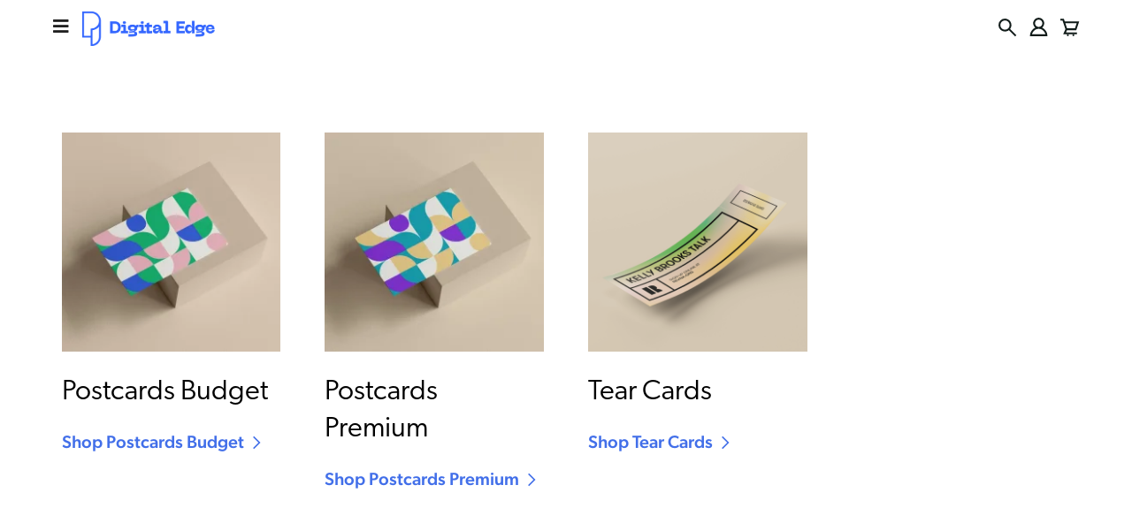

--- FILE ---
content_type: text/html; charset=utf-8
request_url: https://www.digitaledgeservices.ca/category/postcards
body_size: 18237
content:
<!-- Powered by PrintNow Technologies Inc., https://www.printnow.com -->

<!DOCTYPE html>
<html lang="en-gb">
	<head><script>(function(w,d,s,l,i){w[l]=w[l]||[];w[l].push({'gtm.start':new Date().getTime(),event:'gtm.js'});var f=d.getElementsByTagName(s)[0],j=d.createElement(s),dl=l!='dataLayer'?'&l='+l:'';j.async=true;j.src='https://www.googletagmanager.com/gtm.js?id='+i+dl;f.parentNode.insertBefore(j,f);})(window,document,'script','dataLayer','GTM-WWG2B4M');</script>

		<!-- Start Required PrintNow Code -->
		<link href="/app_themes/porto-demo-3-DE2/assets/css/pn-bootstrap.css" rel="stylesheet" />
		<script src="/app_themes/porto-demo-3-DE2/vendor/jquery/jquery.min.js"></script>
		<!-- End Required PrintNow Code -->		
	
    <meta http-equiv="content-language" content="en-gb" /><meta charset="UTF-8" /><meta http-equiv="X-UA-Compatible" content="IE=edge" /><meta name="viewport" content="width=device-width, initial-scale=1, shrink-to-fit=no" /><title>
	Postcards
</title><meta name="keywords" content="HTML5 Template" /><meta name="description" content="Porto - Bootstrap eCommerce Template" /><meta name="author" content="SW-THEMES" />

		<!-- Favicon -->
		<link rel="apple-touch-icon" sizes="180x180" href="/app_themes/porto-demo-3-DE2/assets/images/icons/fav/apple-touch-icon.png" /><link rel="icon" type="image/png" sizes="32x32" href="/app_themes/porto-demo-3-DE2/assets/images/icons/fav/favicon-32x32.png" /><link rel="icon" type="image/png" sizes="16x16" href="/app_themes/porto-demo-3-DE2/assets/images/icons/fav/favicon-16x16.png" /><link rel="manifest" href="/app_themes/porto-demo-3-DE2/assets/images/icons/fav/site.webmanifest" /><link rel="mask-icon" href="/app_themes/porto-demo-3-DE2/assets/images/icons/fav/safari-pinned-tab.svg" color="#5bbad5" /><meta name="msapplication-TileColor" content="#da532c" /><meta name="theme-color" content="#ffffff" />

		<script src="https://www.google.com/recaptcha/api.js"></script>
		

		<script>
			

			
		</script>

		<!-- Plugins CSS File -->
		<link rel="stylesheet" href="/app_themes/porto-demo-3-DE2/assets/css/bootstrap.min.css" />

		<!-- Gibson font -->
		<link rel="stylesheet" href="https://use.typekit.net/vix4xkc.css" />

		<!-- Main CSS File -->
		<link rel="stylesheet" href="/app_themes/porto-demo-3-DE2/assets/css/demo3.min.css" /><link rel="stylesheet" href="/app_themes/porto-demo-3-DE2/assets/css/custom.css?version=1.6" /><link rel="stylesheet" type="text/css" href="/app_themes/porto-demo-3-DE2/assets/vendor/fontawesome-free/css/all.min.css" /><link rel="stylesheet" type="text/css" href="/app_themes/porto-demo-3-DE2/assets/vendor/simple-line-icons/css/simple-line-icons.min.css" />
		<!-- Start Required PrintNow Code -->
		
    
	
    <script type="text/javascript">
        var cat_page_id = 'c22';
        jQuery(document).ready(function () {            
            BreadCrumb.init(jQuery('#breadcrumbs'));
            BreadCrumb.push('Home','/');
            BreadCrumb.push('Postcards','/');            
            jQuery('#filterpanel').FilterPanel({catId: 22, isBridge: true, categoryText: 'Categories', removeText: 'remove', pagingError: 'Invalid page number was entered!', defaultView: 'grid', pagesize: 12 });
        });
    </script>
    
    <script src="https://cdnjs.cloudflare.com/ajax/libs/pdfmake/0.2.7/pdfmake.min.js" integrity="sha384-VFQrHzqBh5qiJIU0uGU5CIW3+OWpdGGJM9LBnGbuIH2mkICcFZ7lPd/AAtI7SNf7" crossorigin="anonymous"></script>
    <script src="https://cdnjs.cloudflare.com/ajax/libs/pdfmake/0.2.7/vfs_fonts.js" integrity="sha384-/RlQG9uf0M2vcTw3CX7fbqgbj/h8wKxw7C3zu9/GxcBPRKOEcESxaxufwRXqzq6n" crossorigin="anonymous"></script>

	<link rel="stylesheet" href="/app_themes/porto-demo-3-DE2/vendor/bootstrap-star-rating/css/star-rating.min.css">
	<link rel="stylesheet" href="/app_themes/porto-demo-3-DE2/vendor/bootstrap-star-rating/themes/krajee-fas/theme.min.css">
	<style type="text/css">
		html .rating-primary .filled-stars { color: #0088CC; }
		.rating-container .filled-stars { text-shadow: none !important; -webkit-text-stroke: 0 !important; }
	</style>


		<!-- End Required PrintNow Code -->
		
	<script async src='https://www.googletagmanager.com/gtag/js?id=270506706'></script><script>window.dataLayer=window.dataLayer||[];function gtag(){dataLayer.push(arguments);}gtag('js',new Date());gtag('config','270506706');</script><meta name="keywords" content=" " /><meta name="description" content="Category-22" /><meta name="generator" content="Powered by PrintNow Technologies Inc., https://www.printnow.com" /></head>
	<body class="full-screen-slider" style="font-family: canada-type-gibson, sans-serif !important;font-style: normal;"><noscript><iframe src="https://www.googletagmanager.com/ns.html?id=GTM-WWG2B4M" height="0" width="0" style="display:none;visibility:hidden"></iframe></noscript>
		<form name="aspnetForm" method="post" action="/category/postcards" id="aspnetForm">
<div>
<input type="hidden" name="__EVENTTARGET" id="__EVENTTARGET" value="" />
<input type="hidden" name="__EVENTARGUMENT" id="__EVENTARGUMENT" value="" />
<input type="hidden" name="__VIEWSTATE" id="__VIEWSTATE" value="1EaXVSsIGTtgSujmudN3bU/cdzt66+szdMylOUA0jPledYYGjW3jw7Uz2s2NYR0WvFrhMXa5Ig0v4JFvhfLbseAuCODijH7woTYoyRcbN8a9x57IEc+Dr+cSra5E0xa3oPHElbd8mZYyXnQNCgMVH6PT0RrmaSu0VEO+2cR6X0aJLh/btkSizB2IBik15XQY3hC7Ylw4bhOv+x9z603uOCvN3q50JfUEHd3t00Pdpsy1PC0zXfwhafUqGzd2mjCObe+MZvNsnmJamT5k/J9/WpN8i/c9ImfMoWT7ppmgJGcp723DgtYOvJEAaLjC6ueA1bxHp5RysUVNpNqXfhChrUoU/D10CoXaNFaxa3l6H0Jl4nbM0+MG0/1qUkFXT5AMg1Wl/Cb7BwGjl2LnJBSwhBqX3grbpf0/3oY7AkIqiFg5avZqc40tqh0rUB9I00TQUHBV9aGWz7LzGlw8z8YoO+EUl1LF/H7gRdwY730bKhNeMQlwR3AW4lhi4fdU1ldyI+7NNDXmJC1zhq+VMPA3YTvGKfYUkpiLXYeV0pZUIflVOHUJtWLUxXJi09yrOa/fCIy706GKXA8YDSr+80feZwkDwtIzH+Vy78S7xPxUsk7306j21dHC03XAl8QdS1A6ZGs3GFoB4U1Y3+8qNmK+hilFDZbWEaQMzm0EpH54Kb5xrKFBEilBPhpcqSWdxdnc5c+AtEqf2eXMjhR3IWpPsa0Gmeypml3R86m1VKHIRFFliWKkg1Iu62yEZ6C/ge06I0QfLXY2nei5d4KdS/9yhlT5drTwe4PxClghNHYQpx0wqqc0YVHwnNToJnRhOJ3ODOSk+3/GbaGP2QHZEjS2RY3EXl99pCcLGyoibX/tNMcBqLfhevuL3LIcb2geHGBI0jnBnFo8E6snRmI5IRQOPYvGKS/QGyqVO5z6z3fCJfOs0GThagX9s0JgrBBhV4mqbkM5D/rtCt+m5wIZgKgZqhlzSi5AAVbCIcLUHOvz0AHg4zjc28CmsDU0nw+tqhzyIeeZNr1+2fogg/P1hKVmeBweSpNTEJIC/BABCYeguGxU5cUTLpXrMa4JC7Dy/iaPavPZmOZLnXQCThcdtsW/J7COBVo7X/m3zToYRLY23paO84R8hGsco643HpCnok7BqPfqq/BxrXKgbnW8YDKNO9BwqfmSd9koXig8eVpP1ZX9DTB+aFcECoMOv3O7zENPoDmQaTDi+QzUsaCon9PH6Zqnl8vUJo98r2b5HZ9UFgl5b67PcrdkFlw+nn3uRuWMds8LClIbdVZJvSwaBl/fnA2rX/5Wv1LiOLKjSkZYkKgg0RxRp5ESJ1IJFvw7Qkp+j0k1L+xB5i3ZJlrOJMrHOlX7a1jbBEy/2Q+WlPu5O++p0FtlDY9G3c4+QVudsWffegsZW40kGSZ7uurI7frp+VshKLExbcdHKZGcVye6wLrKa81tPDT+acslA4A0PobkJ6IL0p1+MhkOftIL3ASL9jXDlkQvxq/vI/IL7aFDliQmlBUXf5AeWAlrIVBXZKPG7Ep1UwkhZh100KzzK+vpQRCgEzxmXibogkLrePXajDgClzQL5Ap413pLZtqgwMzZR8afgyffdOx/bKw7LMw/SRaIc747ufLezmlcgMdujSeTj9tRFi9scz5HGyQcweYnAwlXBFKTj/i0PhDSe8MJQRjASnHrUsLg43R6ytWFkWoaxGc1xwrXLMxdgXoNapeFtVsKD48eqInMyIBoCVSs35Bu4/7JF4FXJWapVeWatVcFT7PdrEEf1Z3eogEapYGiqUgockxV/7ZWO4+zzAAAbXjcUH/16257LPTQEedeffMWmH4UjOcFfXcsJr281PGbhEp1oXCDwMnnsx/meJ0GDAWQl0/ux2CWEFX6erMaRuXKTqcmbWi07M8jXgBuLJxKvjmPosXiYd+2JRdMKq2Mg6+ug/Hd/EvzPsgml8BUzj7JYd9uqu0Q6WzS7L6LkSM7b4B/dlo2KRtk5c1uimvQLeX4lpBqodb2HxF0O81zxTOrBqHnMjpSaCtarvo16ig8DlXx3/ZynxmWnXDWG2Pq48EM4R+rK/6eOS+QknKmEaXv647QHvqFUk0vuJKpgtaUk7gBLHRnZ/Qay5xLUhl1kLa6DE2gAtsmcV8JSG3I6B2x/R12DGp5XCf/ImR3Zqi32UX1ZZ44hg90B7OD+8ltqleHl4ypLMRVTPOZAAEbQ1mtarH/sYBmSKY/SKUhnBWbECVf3FuutIgyvm3IUBDY9r1Jme275Sah8qhbwiyJnozcgvo7qZVXxA73vt5fo4bAvY/lfw2siW5i6abGrM5zWjr4UsobPbRIMSlznJmXvhgqsyyv4hSb1Rx4nZSkUyAm043fzqjbLrfFmIM9vGaSsZmFnTJbSJZ6qTuY4c23NTMiLvcFLe9p+ntzoStDtOK5FcJIWhfZu1utjhZn3RlJpOTIgLc/FQhr4VIGSJ2XvVvr4/XqudT5Z86iORP2ClviTy6s8aG8vEAsiqgxyziI/21OyUUA9oJ+n6kJ6/nfJPMGDJFFRptNwMt0+QyV+b14AXsaNFig4TeLhl9ZRf/nN3bPyxAaXz0wdXMj5umpm2e/gNH88vkchdKiQ1Fy4HAqfofChYUWz8sqbTEG0En5qZGQd9SDerYYKHvp2H+FrC29gLrh9Yo37BcWANr7RIH2CPiY22t3Pqtwy1JoN9Ypw3AzGc+1eSa6NQDA+Cxjb6LTp9z/8fsWEZhAvHzzuKpMSg/eTkhFUrvtN+5TyiSUCZKTXGr7QkP57FEy8kDMjtTQNPGeIMj3lB0pjY7hzDHC+YDjgspf7+CSxtK16GQ5oyPzktQwGclwJNr7RYX9BWbUzgGz7/AlA/Lccz83nFQIEfxVaZ3TDHV2TX1VCVEoL6WsXLiVCR6X9X1ZQmodxXgVGwOGXUBvK0SodV/m9D+MUxsLWUoZrJxXrLT+Pe8IcoYlX/nmcWckkpWfR6mrltgJCRg87i64DmxJmCMB5uYZpc/kfGhaBnRCvgs33CTRd7Vbd2N3Jn5cvThruxghn/Si4NxiISwkcOMqQIfenBlyONOg28GVfz5rX8bIqc77GfeeIlHwQ/2Y1PbVGA0iBxmWVlzikEqLJlyOeR1z1ZKrVWa2Vtz7hmmwkGTzy3tff2IBcqBeegIleZhDecMitEMgW3qmeducs8/8smkOLBeIIeh4IpEruv8io6r1bWsAc2uesn1i0wxxyN1P9kElyZdkAoBcDIsuYCaxnPGfxnLa8K+VMntE2QVuLrMSCW/dR8q1jw747zi2f64pd2br8yAASUokEcV+JxdZll/g7VF1+4OKNHOFNaQpijtSz4CzrD9xQ7MmOFqQFSgC8hmYYBcYU7O7P2+p1XkpX69yLf4qJnlj5S2/JJuTbh11mXDdj9uiamGAdTGzxrVv2im9aliObhHw5n7uCLTsY90jXc/NX+PukLFDcRkLkH/imbCp0MSqTVAP75Fc8hh8zFEu4nUvhyM5ZqPl/jIMxmxJQPidejoy7xA5ybaQqIjT2mewkk+4qaXCKREBBtZdos1bRaipQkKMbhzWkrMroDmWrhN8db7mBjZEu3hPw47r7ZukJj1GdhC0PwHt4QACChibbbJc0GhNVlASb/XsNS3ijeQxT47IN+EpttjnxqdMuB1boAPk+h1jLwYUBAN/evemfBOR8pwtQyZKBoJrntScwTycgvDruL0f29+cja9BGqhuXTAhfH1QjxrTEeN4ftZzJOmbuwcgAbEoWgGr8EzVBsFlSP7HuP2zfdKAEjrYFGU8+/v8hHw6F+vNbPHLt6SnONwL8XxDVSKg07BXo5i3ay/[base64]/xuiGAwvwtfOgmDveU/dSoPkVHPzSH6WjAKS7rwkk0nXAtnf+1ggQh9Qr19ymyenLwtdz+A9yPbD0fiV+GochmjxCp4Xqu61YcxEbUIpqJUUrlyPS5Iwy78WR+uWAfoNLl1H1SkVNxA/E78b2PMC+mJNPFXPFjdH0zlTuM6I9DlNMBTfvQJeRcyTtr9v3Lov847/3fOpbZPdRnUiAvxrbKqWekYTSCDSq+X43dKRDQQacV3rziLDZojgtygexWgzCZRCtPd6InIIQwOcKCHUNdS4ZVN6egO7OMGJTiNThkpORe0NKXrIkE8VavshFROsZfpv8sD7FUK63kf+NmnS9jarz1xuNuBjFN2bM/ioKgVV1HUuveEIbFdU9lFVQynuGcZ6k6F6Xqtfs+wvn7KVL8E0WD2GF9itlNAdOyvPk3KF+JcmwmI2sLsYafq4df0kiGIIJMt9NQczb+ut1pMLI8nj0l8vKfxDbo2Lsa+uZC0tl5JMNGlOYEZoWklL/bHlVQe/5OxWsNGpOj5iDUQJmKdbolBUbOrExz1LiXdGaAsZ/sJZs2jaLXMTBQj/KTor/fKQ5L3vbo79jpxPwU3XryjLKTUHcTAIz27pRw1Ird/9sbqO6puLILrkiJrb8kI9+ftGpZIxmdFmUtGo9n/ySao9t7EahGA0hGTiQKnPqhChG4aLZsm8xXrDPGXbyNTpZdy2uS3LS7abc7W9iHvaxEu3khkv9yyi+LA4tBRNH1+bnMWA+4CcB0hAwjzdLMlEeHiVhQ4xzdIgclHasTgvuNUc3WWalvRI1vSPA==" />
</div>

<script type="text/javascript">
//<![CDATA[
var theForm = document.forms['aspnetForm'];
if (!theForm) {
    theForm = document.aspnetForm;
}
function __doPostBack(eventTarget, eventArgument) {
    if (!theForm.onsubmit || (theForm.onsubmit() != false)) {
        theForm.__EVENTTARGET.value = eventTarget;
        theForm.__EVENTARGUMENT.value = eventArgument;
        theForm.submit();
    }
}
//]]>
</script>


<script src="/WebResource.axd?d=pynGkmcFUV13He1Qd6_TZKcWKJa-u03ESwWztoxQVNp3_H8JQRs5nUGGp1W6nVOT8krcNrjp1-Bpmr6esk1Qeg2&amp;t=638901526312636832" type="text/javascript"></script>


<script src="/WebResource.axd?d=DX1cGKsuvvGuUcOssUe4jo1LLs-DTXDjdffBvZ-xhSBIbUS7zYx3Kfz4oo5COh4MAZKgg5JsHgqiD3M-Cn6AqdnVC0khZRfnX5203gG43bpOy7Od0RsbV6oFrUhIUFvt0&amp;t=639039167700000000" type="text/javascript"></script>
<script type="text/javascript">
//<![CDATA[
Number.culture = 'en-CA';//]]>
</script>

<script src="/WebResource.axd?d=_zLqKLA1xshAU12OCRYZbw81Bl6wYCnEweEb0OCdeo1eRR8K6wpGlIuYszRsoK3MrwbNFWSXCHuHP15kCQfbH6i1tr_cgjwigi_npshmvW-zVFVYAFoS7HMP5Gl6aOPs0&amp;t=639039167700000000" type="text/javascript"></script>
<script src="/ScriptResource.axd?d=NJmAwtEo3Ipnlaxl6CMhvmW4zPghe77-OXcLsi3a-ghvd3tIs96mJv89oYwVBRlNpPC8ZSmgyJ-iza54wvSO9tX3OBmWlI1rch2dq1vXw0whlL-VbbZYXBcI4IXU5mi1nAlVOxWTA2RRHU5FJuHqOYMexnEPY-eP58CugD0ao-A1&amp;t=345ad968" type="text/javascript"></script>
<script src="/ScriptResource.axd?d=dwY9oWetJoJoVpgL6Zq8ODI5d1QEUn-_R1_I8QZMIS1AYnxybeca90H0N3iHx_lbyKmxqgnXeFeW1LlTTO9jrjAo1h57_hkQWZXw3QDH43omKWImmaIQPLQi428hZS1pZuz3QAG8uFUWAkVMQjq4L3C29SK6f_Wlo8k4nwYl_no1&amp;t=345ad968" type="text/javascript"></script>
<script src="/ScriptResource.axd?d=yK6HWheYVORsgudQ-CGP60Yc6P89TgTQYOQiGQ0RpCEhVDVTB5Dk2hoYp7tr7U6F0WasP0sfdl0YxOnXxT9nrxLikS09Ybbh0P6us2tGW6fKPlmm80qNiie_jxbuccSHwMh_qE-2erHyxq__1L_BkYYkSX9WsqXRVgHSFM0FGUFR8FXUMFjvOEAigK1KMLhm0&amp;t=345ad968" type="text/javascript"></script>
<script type="text/javascript">
//<![CDATA[
Sys.Services._AuthenticationService.DefaultWebServicePath = '../Authentication_JSON_AppService.axd';
//]]>
</script>

<script src="/ScriptResource.axd?d=DsQYvTLsg3l3Vi8Sq1ihAwxAmFWY96kNA4iIQTethV5Jz43Q7Ord3OesCL3GcADKvyH-5mE8ISKRbwrLCWBhAGqsPa-YdymtldO1Xzme114LJl4lVNIE9yKDQcTYyKOU0&amp;t=ffffffff8be8cbb2" type="text/javascript"></script>
<script src="../Services/Storefront.asmx/js" type="text/javascript"></script>
<div>

	<input type="hidden" name="__VIEWSTATEGENERATOR" id="__VIEWSTATEGENERATOR" value="A0DDA87A" />
	<input type="hidden" name="__EVENTVALIDATION" id="__EVENTVALIDATION" value="zNEW2gi5jSUAloMRZ8c9D9uPwSnc3LhMvLPHj6jFLRTwjN8KOVjopgwU6xBgKvuZTp2WFK8V1w1/VcqQJrQeLjyhyEOWA3LjQla6F9b0bO/Gw4MG4S+ZsD4B6bb+ynAtiA16x3DdGtdCpFE7t2yoyA==" />
</div>
			<div style="display: none;">
				<!-- Start Required PrintNow Code -->
					<!-- radskinmanager,ScriptManager, cpTitleBar are invisible -->
					
					<script type="text/javascript">
//<![CDATA[
Sys.WebForms.PageRequestManager._initialize('ctl00$ctl00$ctl00$ScriptManager1', 'aspnetForm', [], [], [], 90, 'ctl00$ctl00$ctl00');
//]]>
</script>

					
    
	    
    Postcards



				<!-- End Required PrintNow Code -->
					<!-- logout waning control, gets hidden with jquery -->
					
					<!-- simple welcome message -->
					
					<!-- login/logout button -->
					

    <a href='/login'>
        Log In
    </a>

					<!-- shopping cart item count -->
					
					<!-- built-in breadcrumb system -->
					<ul class="breadcrumb" id="ctl00_ctl00_ctl00_breadcrumb1">

	<li><a href="/default">Digital Edge | Custom Print</a></li>
	<li class="active">Postcards</li>

</ul>

					<!-- bootstrap.js script is required just before end form tag -->
			</div>

			<div class="page-wrapper">
				
				<header class="header bg-white z-index-top">
				
					<div class="header-middle sticky-header py-0">
						<div class="container">
							<div class="header-left">
								<button class="mobile-menu-toggler bg-transparent" type="button" aria-label="mobile menu">
									<i class="fas fa-bars text-dark"></i>
								</button>

								<a href="/" class="logo" style="width:220px; max-width:250%">
									<img src="https://img.digitaledgeservices.ca/de-logo.webp" alt="Digital Edge custom packaging">
								</a>

								<nav class="main-nav" style="margin-left:70px">
									<ul class="menu">
									
										<li class="header-nav-item">
											<a class="xxs-text medium" href='/category/business-cards'>Business Cards</a>
											
											<div class="header-nav-overlay d-none">
												<div class="background-white header-nav">
													<div class="row">
														<div class="col-6 z-index-top position-relative">
															<ul class="position-static z-index-top float-right mt-4 mr-5 nav-submenu" style="margin-right:240px !important">
																
																	<li class="dropdown-submenu nav-submenu-item position-static">
																		<a class="dropdown-item xxs-text text-dark medium py-4" style="text-transform:none; opacity:65%" href='/category/business-cards-standard'>
																			Business Cards Standard
																			<img class="float-right d-inline" src="/cloudFiles/DigitalEdge/userimages/c6/uploads/images/angle-right-grey.png" style="width: 15px; height: 15px; margin-top: 2px;">
																		</a>
																		
																		<!-- <ul class="dropdown-menu product-menu background-grey">
																			<li id="Business Cards Standard" class="pt-2 mt-3 datafile-import">
																				<a class="xxs-text book no-hover" href="#" style="text-transform: none; opacity:65%">example</a>
																				<a class="xxs-text book no-hover" href="#" style="text-transform: none; opacity:65%">example</a>
																				<a class="xxs-text book no-hover" href="#" style="text-transform: none; opacity:65%">example</a>
																				<a class="xxs-text book no-hover" href="#" style="text-transform: none; opacity:65%">example</a>
																				<a class="xxs-text book no-hover" href="#" style="text-transform: none; opacity:65%">example</a>
																				<a class="xxs-text book no-hover" href="#" style="text-transform: none; opacity:65%">example</a>
																				<a class="xxs-text book no-hover" href="#" style="text-transform: none; opacity:65%">example</a>
																			</li>
																		</ul> -->
																	</li>
																		
																	
																
																	<li class="dropdown-submenu nav-submenu-item position-static">
																		<a class="dropdown-item xxs-text text-dark medium py-4" style="text-transform:none; opacity:65%" href='/category/business-cards-premium'>
																			Business Cards Premium
																			<img class="float-right d-inline" src="/cloudFiles/DigitalEdge/userimages/c6/uploads/images/angle-right-grey.png" style="width: 15px; height: 15px; margin-top: 2px;">
																		</a>
																		
																		<!-- <ul class="dropdown-menu product-menu background-grey">
																			<li id="Business Cards Premium" class="pt-2 mt-3 datafile-import">
																				<a class="xxs-text book no-hover" href="#" style="text-transform: none; opacity:65%">example</a>
																				<a class="xxs-text book no-hover" href="#" style="text-transform: none; opacity:65%">example</a>
																				<a class="xxs-text book no-hover" href="#" style="text-transform: none; opacity:65%">example</a>
																				<a class="xxs-text book no-hover" href="#" style="text-transform: none; opacity:65%">example</a>
																				<a class="xxs-text book no-hover" href="#" style="text-transform: none; opacity:65%">example</a>
																				<a class="xxs-text book no-hover" href="#" style="text-transform: none; opacity:65%">example</a>
																				<a class="xxs-text book no-hover" href="#" style="text-transform: none; opacity:65%">example</a>
																			</li>
																		</ul> -->
																	</li>
																		
																	
																
															</ul>
														</div>
														<div class="col-6">
															<div class="row">
																<div class="col-6">
																	<div class="float-right mr-3">
																		<a href="https://promo.urlab.co/"><div class="mt-4"><img loading=lazy src="https://img.digitaledgeservices.ca/urlab-crosssell.webp"></div></a>
																		<div class="xs-text text-dark regular mt-2" style="opacity:80%; text-transform:none">A range of customizable apparel and hard goods for every occasion.</div>
																		<a href="https://promo.urlab.co/"><div class="s-text medium pt-2" style="color:var(--blue); text-transform:none; font-size:20px;" href="https://www.urlab.co/">Shop Ur Lab<img src="/cloudFiles/DigitalEdge/userimages/c6/uploads/images/angle-right.png" style="width: 20px; height: 20px; display: inline; margin-top: -2px;"></a></div>
																	</div>
																</div>
																<div class="col-6">
																	<div>
																		<a href="https://scanpack.ca/"><div class="mt-4" style="width:315px !important; height:170px !important;"><img loading=lazy src="https://img.digitaledgeservices.ca/digital-edge-shop-scanpack-section-315x170.jpg"></div></a>
																		<div class="xs-text text-dark regular mt-2" style="opacity:80%; text-transform:none">High quality, custom designed boxes and packaging for your next big idea.</div>
																		<a href="https://scanpack.ca/"><div class="s-text medium pt-2" style="color:var(--blue); text-transform:none; font-size:20px;" href="https://scanpack.ca/">Shop Scanpack<img src="/cloudFiles/DigitalEdge/userimages/c6/uploads/images/angle-right.png" style="width: 20px; height: 20px; display: inline; margin-top: -2px;"></a></div>
																	</div>
																</div>
															</div>
														</div>
													</div><!-- End .row -->
												</div>
											</div>
											<div class = "test d-none" id="test"></div>
										</li>
										
										<li class="header-nav-item">
											<a class="xxs-text medium" href='/category/postcards'>Postcards</a>
											
											<div class="header-nav-overlay d-none">
												<div class="background-white header-nav">
													<div class="row">
														<div class="col-6 z-index-top position-relative">
															<ul class="position-static z-index-top float-right mt-4 mr-5 nav-submenu" style="margin-right:240px !important">
																
																	<li class="dropdown-submenu nav-submenu-item position-static">
																		<a class="dropdown-item xxs-text text-dark medium py-4" style="text-transform:none; opacity:65%" href='/category/postcards-budget'>
																			Postcards Budget
																			<img class="float-right d-inline" src="/cloudFiles/DigitalEdge/userimages/c6/uploads/images/angle-right-grey.png" style="width: 15px; height: 15px; margin-top: 2px;">
																		</a>
																		
																		<!-- <ul class="dropdown-menu product-menu background-grey">
																			<li id="Postcards Budget" class="pt-2 mt-3 datafile-import">
																				<a class="xxs-text book no-hover" href="#" style="text-transform: none; opacity:65%">example</a>
																				<a class="xxs-text book no-hover" href="#" style="text-transform: none; opacity:65%">example</a>
																				<a class="xxs-text book no-hover" href="#" style="text-transform: none; opacity:65%">example</a>
																				<a class="xxs-text book no-hover" href="#" style="text-transform: none; opacity:65%">example</a>
																				<a class="xxs-text book no-hover" href="#" style="text-transform: none; opacity:65%">example</a>
																				<a class="xxs-text book no-hover" href="#" style="text-transform: none; opacity:65%">example</a>
																				<a class="xxs-text book no-hover" href="#" style="text-transform: none; opacity:65%">example</a>
																			</li>
																		</ul> -->
																	</li>
																		
																	
																
																	<li class="dropdown-submenu nav-submenu-item position-static">
																		<a class="dropdown-item xxs-text text-dark medium py-4" style="text-transform:none; opacity:65%" href='/category/postcards-premium'>
																			Postcards Premium
																			<img class="float-right d-inline" src="/cloudFiles/DigitalEdge/userimages/c6/uploads/images/angle-right-grey.png" style="width: 15px; height: 15px; margin-top: 2px;">
																		</a>
																		
																		<!-- <ul class="dropdown-menu product-menu background-grey">
																			<li id="Postcards Premium" class="pt-2 mt-3 datafile-import">
																				<a class="xxs-text book no-hover" href="#" style="text-transform: none; opacity:65%">example</a>
																				<a class="xxs-text book no-hover" href="#" style="text-transform: none; opacity:65%">example</a>
																				<a class="xxs-text book no-hover" href="#" style="text-transform: none; opacity:65%">example</a>
																				<a class="xxs-text book no-hover" href="#" style="text-transform: none; opacity:65%">example</a>
																				<a class="xxs-text book no-hover" href="#" style="text-transform: none; opacity:65%">example</a>
																				<a class="xxs-text book no-hover" href="#" style="text-transform: none; opacity:65%">example</a>
																				<a class="xxs-text book no-hover" href="#" style="text-transform: none; opacity:65%">example</a>
																			</li>
																		</ul> -->
																	</li>
																		
																	
																
																	<li class="dropdown-submenu nav-submenu-item position-static">
																		<a class="dropdown-item xxs-text text-dark medium py-4" style="text-transform:none; opacity:65%" href='/category/tear-cards'>
																			Tear Cards
																			<img class="float-right d-inline" src="/cloudFiles/DigitalEdge/userimages/c6/uploads/images/angle-right-grey.png" style="width: 15px; height: 15px; margin-top: 2px;">
																		</a>
																		
																		<!-- <ul class="dropdown-menu product-menu background-grey">
																			<li id="Tear Cards" class="pt-2 mt-3 datafile-import">
																				<a class="xxs-text book no-hover" href="#" style="text-transform: none; opacity:65%">example</a>
																				<a class="xxs-text book no-hover" href="#" style="text-transform: none; opacity:65%">example</a>
																				<a class="xxs-text book no-hover" href="#" style="text-transform: none; opacity:65%">example</a>
																				<a class="xxs-text book no-hover" href="#" style="text-transform: none; opacity:65%">example</a>
																				<a class="xxs-text book no-hover" href="#" style="text-transform: none; opacity:65%">example</a>
																				<a class="xxs-text book no-hover" href="#" style="text-transform: none; opacity:65%">example</a>
																				<a class="xxs-text book no-hover" href="#" style="text-transform: none; opacity:65%">example</a>
																			</li>
																		</ul> -->
																	</li>
																		
																	
																
															</ul>
														</div>
														<div class="col-6">
															<div class="row">
																<div class="col-6">
																	<div class="float-right mr-3">
																		<a href="https://promo.urlab.co/"><div class="mt-4"><img loading=lazy src="https://img.digitaledgeservices.ca/urlab-crosssell.webp"></div></a>
																		<div class="xs-text text-dark regular mt-2" style="opacity:80%; text-transform:none">A range of customizable apparel and hard goods for every occasion.</div>
																		<a href="https://promo.urlab.co/"><div class="s-text medium pt-2" style="color:var(--blue); text-transform:none; font-size:20px;" href="https://www.urlab.co/">Shop Ur Lab<img src="/cloudFiles/DigitalEdge/userimages/c6/uploads/images/angle-right.png" style="width: 20px; height: 20px; display: inline; margin-top: -2px;"></a></div>
																	</div>
																</div>
																<div class="col-6">
																	<div>
																		<a href="https://scanpack.ca/"><div class="mt-4" style="width:315px !important; height:170px !important;"><img loading=lazy src="https://img.digitaledgeservices.ca/digital-edge-shop-scanpack-section-315x170.jpg"></div></a>
																		<div class="xs-text text-dark regular mt-2" style="opacity:80%; text-transform:none">High quality, custom designed boxes and packaging for your next big idea.</div>
																		<a href="https://scanpack.ca/"><div class="s-text medium pt-2" style="color:var(--blue); text-transform:none; font-size:20px;" href="https://scanpack.ca/">Shop Scanpack<img src="/cloudFiles/DigitalEdge/userimages/c6/uploads/images/angle-right.png" style="width: 20px; height: 20px; display: inline; margin-top: -2px;"></a></div>
																	</div>
																</div>
															</div>
														</div>
													</div><!-- End .row -->
												</div>
											</div>
											<div class = "test d-none" id="test"></div>
										</li>
										
										<li class="header-nav-item">
											<a class="xxs-text medium" href='/category/marketing-materials'>Marketing Materials</a>
											
											<div class="header-nav-overlay d-none">
												<div class="background-white header-nav">
													<div class="row">
														<div class="col-6 z-index-top position-relative">
															<ul class="position-static z-index-top float-right mt-4 mr-5 nav-submenu" style="margin-right:240px !important">
																
																	<li class="dropdown-submenu nav-submenu-item position-static">
																		<a class="dropdown-item xxs-text text-dark medium py-4" style="text-transform:none; opacity:65%" href='/category/booklets'>
																			Booklets
																			<img class="float-right d-inline" src="/cloudFiles/DigitalEdge/userimages/c6/uploads/images/angle-right-grey.png" style="width: 15px; height: 15px; margin-top: 2px;">
																		</a>
																		
																		<!-- <ul class="dropdown-menu product-menu background-grey">
																			<li id="Booklets" class="pt-2 mt-3 datafile-import">
																				<a class="xxs-text book no-hover" href="#" style="text-transform: none; opacity:65%">example</a>
																				<a class="xxs-text book no-hover" href="#" style="text-transform: none; opacity:65%">example</a>
																				<a class="xxs-text book no-hover" href="#" style="text-transform: none; opacity:65%">example</a>
																				<a class="xxs-text book no-hover" href="#" style="text-transform: none; opacity:65%">example</a>
																				<a class="xxs-text book no-hover" href="#" style="text-transform: none; opacity:65%">example</a>
																				<a class="xxs-text book no-hover" href="#" style="text-transform: none; opacity:65%">example</a>
																				<a class="xxs-text book no-hover" href="#" style="text-transform: none; opacity:65%">example</a>
																			</li>
																		</ul> -->
																	</li>
																		
																	
																
																	<li class="dropdown-submenu nav-submenu-item position-static">
																		<a class="dropdown-item xxs-text text-dark medium py-4" style="text-transform:none; opacity:65%" href='/category/labels'>
																			Labels
																			<img class="float-right d-inline" src="/cloudFiles/DigitalEdge/userimages/c6/uploads/images/angle-right-grey.png" style="width: 15px; height: 15px; margin-top: 2px;">
																		</a>
																		
																		<!-- <ul class="dropdown-menu product-menu background-grey">
																			<li id="Labels" class="pt-2 mt-3 datafile-import">
																				<a class="xxs-text book no-hover" href="#" style="text-transform: none; opacity:65%">example</a>
																				<a class="xxs-text book no-hover" href="#" style="text-transform: none; opacity:65%">example</a>
																				<a class="xxs-text book no-hover" href="#" style="text-transform: none; opacity:65%">example</a>
																				<a class="xxs-text book no-hover" href="#" style="text-transform: none; opacity:65%">example</a>
																				<a class="xxs-text book no-hover" href="#" style="text-transform: none; opacity:65%">example</a>
																				<a class="xxs-text book no-hover" href="#" style="text-transform: none; opacity:65%">example</a>
																				<a class="xxs-text book no-hover" href="#" style="text-transform: none; opacity:65%">example</a>
																			</li>
																		</ul> -->
																	</li>
																		
																	
																
																	<li class="dropdown-submenu nav-submenu-item position-static">
																		<a class="dropdown-item xxs-text text-dark medium py-4" style="text-transform:none; opacity:65%" href='/category/door-hangers'>
																			Door Hangers
																			<img class="float-right d-inline" src="/cloudFiles/DigitalEdge/userimages/c6/uploads/images/angle-right-grey.png" style="width: 15px; height: 15px; margin-top: 2px;">
																		</a>
																		
																		<!-- <ul class="dropdown-menu product-menu background-grey">
																			<li id="Door Hangers" class="pt-2 mt-3 datafile-import">
																				<a class="xxs-text book no-hover" href="#" style="text-transform: none; opacity:65%">example</a>
																				<a class="xxs-text book no-hover" href="#" style="text-transform: none; opacity:65%">example</a>
																				<a class="xxs-text book no-hover" href="#" style="text-transform: none; opacity:65%">example</a>
																				<a class="xxs-text book no-hover" href="#" style="text-transform: none; opacity:65%">example</a>
																				<a class="xxs-text book no-hover" href="#" style="text-transform: none; opacity:65%">example</a>
																				<a class="xxs-text book no-hover" href="#" style="text-transform: none; opacity:65%">example</a>
																				<a class="xxs-text book no-hover" href="#" style="text-transform: none; opacity:65%">example</a>
																			</li>
																		</ul> -->
																	</li>
																		
																	
																
																	<li class="dropdown-submenu nav-submenu-item position-static">
																		<a class="dropdown-item xxs-text text-dark medium py-4" style="text-transform:none; opacity:65%" href='/category/bookmarks'>
																			Bookmarks
																			<img class="float-right d-inline" src="/cloudFiles/DigitalEdge/userimages/c6/uploads/images/angle-right-grey.png" style="width: 15px; height: 15px; margin-top: 2px;">
																		</a>
																		
																		<!-- <ul class="dropdown-menu product-menu background-grey">
																			<li id="Bookmarks" class="pt-2 mt-3 datafile-import">
																				<a class="xxs-text book no-hover" href="#" style="text-transform: none; opacity:65%">example</a>
																				<a class="xxs-text book no-hover" href="#" style="text-transform: none; opacity:65%">example</a>
																				<a class="xxs-text book no-hover" href="#" style="text-transform: none; opacity:65%">example</a>
																				<a class="xxs-text book no-hover" href="#" style="text-transform: none; opacity:65%">example</a>
																				<a class="xxs-text book no-hover" href="#" style="text-transform: none; opacity:65%">example</a>
																				<a class="xxs-text book no-hover" href="#" style="text-transform: none; opacity:65%">example</a>
																				<a class="xxs-text book no-hover" href="#" style="text-transform: none; opacity:65%">example</a>
																			</li>
																		</ul> -->
																	</li>
																		
																	
																
																	<li class="dropdown-submenu nav-submenu-item position-static">
																		<a class="dropdown-item xxs-text text-dark medium py-4" style="text-transform:none; opacity:65%" href='/category/flyers'>
																			Flyers
																			<img class="float-right d-inline" src="/cloudFiles/DigitalEdge/userimages/c6/uploads/images/angle-right-grey.png" style="width: 15px; height: 15px; margin-top: 2px;">
																		</a>
																		
																		<!-- <ul class="dropdown-menu product-menu background-grey">
																			<li id="Flyers" class="pt-2 mt-3 datafile-import">
																				<a class="xxs-text book no-hover" href="#" style="text-transform: none; opacity:65%">example</a>
																				<a class="xxs-text book no-hover" href="#" style="text-transform: none; opacity:65%">example</a>
																				<a class="xxs-text book no-hover" href="#" style="text-transform: none; opacity:65%">example</a>
																				<a class="xxs-text book no-hover" href="#" style="text-transform: none; opacity:65%">example</a>
																				<a class="xxs-text book no-hover" href="#" style="text-transform: none; opacity:65%">example</a>
																				<a class="xxs-text book no-hover" href="#" style="text-transform: none; opacity:65%">example</a>
																				<a class="xxs-text book no-hover" href="#" style="text-transform: none; opacity:65%">example</a>
																			</li>
																		</ul> -->
																	</li>
																		
																	
																
																	<li class="dropdown-submenu nav-submenu-item position-static">
																		<a class="dropdown-item xxs-text text-dark medium py-4" style="text-transform:none; opacity:65%" href='/category/brochures'>
																			Brochures
																			<img class="float-right d-inline" src="/cloudFiles/DigitalEdge/userimages/c6/uploads/images/angle-right-grey.png" style="width: 15px; height: 15px; margin-top: 2px;">
																		</a>
																		
																		<!-- <ul class="dropdown-menu product-menu background-grey">
																			<li id="Brochures" class="pt-2 mt-3 datafile-import">
																				<a class="xxs-text book no-hover" href="#" style="text-transform: none; opacity:65%">example</a>
																				<a class="xxs-text book no-hover" href="#" style="text-transform: none; opacity:65%">example</a>
																				<a class="xxs-text book no-hover" href="#" style="text-transform: none; opacity:65%">example</a>
																				<a class="xxs-text book no-hover" href="#" style="text-transform: none; opacity:65%">example</a>
																				<a class="xxs-text book no-hover" href="#" style="text-transform: none; opacity:65%">example</a>
																				<a class="xxs-text book no-hover" href="#" style="text-transform: none; opacity:65%">example</a>
																				<a class="xxs-text book no-hover" href="#" style="text-transform: none; opacity:65%">example</a>
																			</li>
																		</ul> -->
																	</li>
																		
																	
																
																	<li class="dropdown-submenu nav-submenu-item position-static">
																		<a class="dropdown-item xxs-text text-dark medium py-4" style="text-transform:none; opacity:65%" href='/category/newsletters'>
																			Newsletters
																			<img class="float-right d-inline" src="/cloudFiles/DigitalEdge/userimages/c6/uploads/images/angle-right-grey.png" style="width: 15px; height: 15px; margin-top: 2px;">
																		</a>
																		
																		<!-- <ul class="dropdown-menu product-menu background-grey">
																			<li id="Newsletters" class="pt-2 mt-3 datafile-import">
																				<a class="xxs-text book no-hover" href="#" style="text-transform: none; opacity:65%">example</a>
																				<a class="xxs-text book no-hover" href="#" style="text-transform: none; opacity:65%">example</a>
																				<a class="xxs-text book no-hover" href="#" style="text-transform: none; opacity:65%">example</a>
																				<a class="xxs-text book no-hover" href="#" style="text-transform: none; opacity:65%">example</a>
																				<a class="xxs-text book no-hover" href="#" style="text-transform: none; opacity:65%">example</a>
																				<a class="xxs-text book no-hover" href="#" style="text-transform: none; opacity:65%">example</a>
																				<a class="xxs-text book no-hover" href="#" style="text-transform: none; opacity:65%">example</a>
																			</li>
																		</ul> -->
																	</li>
																		
																	
																
																	<li class="dropdown-submenu nav-submenu-item position-static">
																		<a class="dropdown-item xxs-text text-dark medium py-4" style="text-transform:none; opacity:65%" href='/category/sticky-notes'>
																			Sticky Notes
																			<img class="float-right d-inline" src="/cloudFiles/DigitalEdge/userimages/c6/uploads/images/angle-right-grey.png" style="width: 15px; height: 15px; margin-top: 2px;">
																		</a>
																		
																		<!-- <ul class="dropdown-menu product-menu background-grey">
																			<li id="Sticky Notes" class="pt-2 mt-3 datafile-import">
																				<a class="xxs-text book no-hover" href="#" style="text-transform: none; opacity:65%">example</a>
																				<a class="xxs-text book no-hover" href="#" style="text-transform: none; opacity:65%">example</a>
																				<a class="xxs-text book no-hover" href="#" style="text-transform: none; opacity:65%">example</a>
																				<a class="xxs-text book no-hover" href="#" style="text-transform: none; opacity:65%">example</a>
																				<a class="xxs-text book no-hover" href="#" style="text-transform: none; opacity:65%">example</a>
																				<a class="xxs-text book no-hover" href="#" style="text-transform: none; opacity:65%">example</a>
																				<a class="xxs-text book no-hover" href="#" style="text-transform: none; opacity:65%">example</a>
																			</li>
																		</ul> -->
																	</li>
																		
																	
																
															</ul>
														</div>
														<div class="col-6">
															<div class="row">
																<div class="col-6">
																	<div class="float-right mr-3">
																		<a href="https://promo.urlab.co/"><div class="mt-4"><img loading=lazy src="https://img.digitaledgeservices.ca/urlab-crosssell.webp"></div></a>
																		<div class="xs-text text-dark regular mt-2" style="opacity:80%; text-transform:none">A range of customizable apparel and hard goods for every occasion.</div>
																		<a href="https://promo.urlab.co/"><div class="s-text medium pt-2" style="color:var(--blue); text-transform:none; font-size:20px;" href="https://www.urlab.co/">Shop Ur Lab<img src="/cloudFiles/DigitalEdge/userimages/c6/uploads/images/angle-right.png" style="width: 20px; height: 20px; display: inline; margin-top: -2px;"></a></div>
																	</div>
																</div>
																<div class="col-6">
																	<div>
																		<a href="https://scanpack.ca/"><div class="mt-4" style="width:315px !important; height:170px !important;"><img loading=lazy src="https://img.digitaledgeservices.ca/digital-edge-shop-scanpack-section-315x170.jpg"></div></a>
																		<div class="xs-text text-dark regular mt-2" style="opacity:80%; text-transform:none">High quality, custom designed boxes and packaging for your next big idea.</div>
																		<a href="https://scanpack.ca/"><div class="s-text medium pt-2" style="color:var(--blue); text-transform:none; font-size:20px;" href="https://scanpack.ca/">Shop Scanpack<img src="/cloudFiles/DigitalEdge/userimages/c6/uploads/images/angle-right.png" style="width: 20px; height: 20px; display: inline; margin-top: -2px;"></a></div>
																	</div>
																</div>
															</div>
														</div>
													</div><!-- End .row -->
												</div>
											</div>
											<div class = "test d-none" id="test"></div>
										</li>
										
										<li class="header-nav-item">
											<a class="xxs-text medium" href='/category/stationery'>Stationery</a>
											
											<div class="header-nav-overlay d-none">
												<div class="background-white header-nav">
													<div class="row">
														<div class="col-6 z-index-top position-relative">
															<ul class="position-static z-index-top float-right mt-4 mr-5 nav-submenu" style="margin-right:240px !important">
																
																	<li class="dropdown-submenu nav-submenu-item position-static">
																		<a class="dropdown-item xxs-text text-dark medium py-4" style="text-transform:none; opacity:65%" href='/category/letterhead'>
																			Letterhead
																			<img class="float-right d-inline" src="/cloudFiles/DigitalEdge/userimages/c6/uploads/images/angle-right-grey.png" style="width: 15px; height: 15px; margin-top: 2px;">
																		</a>
																		
																		<!-- <ul class="dropdown-menu product-menu background-grey">
																			<li id="Letterhead" class="pt-2 mt-3 datafile-import">
																				<a class="xxs-text book no-hover" href="#" style="text-transform: none; opacity:65%">example</a>
																				<a class="xxs-text book no-hover" href="#" style="text-transform: none; opacity:65%">example</a>
																				<a class="xxs-text book no-hover" href="#" style="text-transform: none; opacity:65%">example</a>
																				<a class="xxs-text book no-hover" href="#" style="text-transform: none; opacity:65%">example</a>
																				<a class="xxs-text book no-hover" href="#" style="text-transform: none; opacity:65%">example</a>
																				<a class="xxs-text book no-hover" href="#" style="text-transform: none; opacity:65%">example</a>
																				<a class="xxs-text book no-hover" href="#" style="text-transform: none; opacity:65%">example</a>
																			</li>
																		</ul> -->
																	</li>
																		
																	
																
																	<li class="dropdown-submenu nav-submenu-item position-static">
																		<a class="dropdown-item xxs-text text-dark medium py-4" style="text-transform:none; opacity:65%" href='/category/pocket-folders'>
																			Pocket Folders
																			<img class="float-right d-inline" src="/cloudFiles/DigitalEdge/userimages/c6/uploads/images/angle-right-grey.png" style="width: 15px; height: 15px; margin-top: 2px;">
																		</a>
																		
																		<!-- <ul class="dropdown-menu product-menu background-grey">
																			<li id="Pocket Folders" class="pt-2 mt-3 datafile-import">
																				<a class="xxs-text book no-hover" href="#" style="text-transform: none; opacity:65%">example</a>
																				<a class="xxs-text book no-hover" href="#" style="text-transform: none; opacity:65%">example</a>
																				<a class="xxs-text book no-hover" href="#" style="text-transform: none; opacity:65%">example</a>
																				<a class="xxs-text book no-hover" href="#" style="text-transform: none; opacity:65%">example</a>
																				<a class="xxs-text book no-hover" href="#" style="text-transform: none; opacity:65%">example</a>
																				<a class="xxs-text book no-hover" href="#" style="text-transform: none; opacity:65%">example</a>
																				<a class="xxs-text book no-hover" href="#" style="text-transform: none; opacity:65%">example</a>
																			</li>
																		</ul> -->
																	</li>
																		
																	
																
																	<li class="dropdown-submenu nav-submenu-item position-static">
																		<a class="dropdown-item xxs-text text-dark medium py-4" style="text-transform:none; opacity:65%" href='/category/notepads'>
																			Notepads
																			<img class="float-right d-inline" src="/cloudFiles/DigitalEdge/userimages/c6/uploads/images/angle-right-grey.png" style="width: 15px; height: 15px; margin-top: 2px;">
																		</a>
																		
																		<!-- <ul class="dropdown-menu product-menu background-grey">
																			<li id="Notepads" class="pt-2 mt-3 datafile-import">
																				<a class="xxs-text book no-hover" href="#" style="text-transform: none; opacity:65%">example</a>
																				<a class="xxs-text book no-hover" href="#" style="text-transform: none; opacity:65%">example</a>
																				<a class="xxs-text book no-hover" href="#" style="text-transform: none; opacity:65%">example</a>
																				<a class="xxs-text book no-hover" href="#" style="text-transform: none; opacity:65%">example</a>
																				<a class="xxs-text book no-hover" href="#" style="text-transform: none; opacity:65%">example</a>
																				<a class="xxs-text book no-hover" href="#" style="text-transform: none; opacity:65%">example</a>
																				<a class="xxs-text book no-hover" href="#" style="text-transform: none; opacity:65%">example</a>
																			</li>
																		</ul> -->
																	</li>
																		
																	
																
																	<li class="dropdown-submenu nav-submenu-item position-static">
																		<a class="dropdown-item xxs-text text-dark medium py-4" style="text-transform:none; opacity:65%" href='/category/envelopes'>
																			Envelopes
																			<img class="float-right d-inline" src="/cloudFiles/DigitalEdge/userimages/c6/uploads/images/angle-right-grey.png" style="width: 15px; height: 15px; margin-top: 2px;">
																		</a>
																		
																		<!-- <ul class="dropdown-menu product-menu background-grey">
																			<li id="Envelopes" class="pt-2 mt-3 datafile-import">
																				<a class="xxs-text book no-hover" href="#" style="text-transform: none; opacity:65%">example</a>
																				<a class="xxs-text book no-hover" href="#" style="text-transform: none; opacity:65%">example</a>
																				<a class="xxs-text book no-hover" href="#" style="text-transform: none; opacity:65%">example</a>
																				<a class="xxs-text book no-hover" href="#" style="text-transform: none; opacity:65%">example</a>
																				<a class="xxs-text book no-hover" href="#" style="text-transform: none; opacity:65%">example</a>
																				<a class="xxs-text book no-hover" href="#" style="text-transform: none; opacity:65%">example</a>
																				<a class="xxs-text book no-hover" href="#" style="text-transform: none; opacity:65%">example</a>
																			</li>
																		</ul> -->
																	</li>
																		
																	
																
															</ul>
														</div>
														<div class="col-6">
															<div class="row">
																<div class="col-6">
																	<div class="float-right mr-3">
																		<a href="https://promo.urlab.co/"><div class="mt-4"><img loading=lazy src="https://img.digitaledgeservices.ca/urlab-crosssell.webp"></div></a>
																		<div class="xs-text text-dark regular mt-2" style="opacity:80%; text-transform:none">A range of customizable apparel and hard goods for every occasion.</div>
																		<a href="https://promo.urlab.co/"><div class="s-text medium pt-2" style="color:var(--blue); text-transform:none; font-size:20px;" href="https://www.urlab.co/">Shop Ur Lab<img src="/cloudFiles/DigitalEdge/userimages/c6/uploads/images/angle-right.png" style="width: 20px; height: 20px; display: inline; margin-top: -2px;"></a></div>
																	</div>
																</div>
																<div class="col-6">
																	<div>
																		<a href="https://scanpack.ca/"><div class="mt-4" style="width:315px !important; height:170px !important;"><img loading=lazy src="https://img.digitaledgeservices.ca/digital-edge-shop-scanpack-section-315x170.jpg"></div></a>
																		<div class="xs-text text-dark regular mt-2" style="opacity:80%; text-transform:none">High quality, custom designed boxes and packaging for your next big idea.</div>
																		<a href="https://scanpack.ca/"><div class="s-text medium pt-2" style="color:var(--blue); text-transform:none; font-size:20px;" href="https://scanpack.ca/">Shop Scanpack<img src="/cloudFiles/DigitalEdge/userimages/c6/uploads/images/angle-right.png" style="width: 20px; height: 20px; display: inline; margin-top: -2px;"></a></div>
																	</div>
																</div>
															</div>
														</div>
													</div><!-- End .row -->
												</div>
											</div>
											<div class = "test d-none" id="test"></div>
										</li>
										
										<li class="header-nav-item">
											<a class="xxs-text medium" href='/category/large-format'>Large Format</a>
											
											<div class="header-nav-overlay d-none">
												<div class="background-white header-nav">
													<div class="row">
														<div class="col-6 z-index-top position-relative">
															<ul class="position-static z-index-top float-right mt-4 mr-5 nav-submenu" style="margin-right:240px !important">
																
																	<li class="dropdown-submenu nav-submenu-item position-static">
																		<a class="dropdown-item xxs-text text-dark medium py-4" style="text-transform:none; opacity:65%" href='/category/banner-stands'>
																			Bannerstands
																			<img class="float-right d-inline" src="/cloudFiles/DigitalEdge/userimages/c6/uploads/images/angle-right-grey.png" style="width: 15px; height: 15px; margin-top: 2px;">
																		</a>
																		
																		<!-- <ul class="dropdown-menu product-menu background-grey">
																			<li id="Bannerstands" class="pt-2 mt-3 datafile-import">
																				<a class="xxs-text book no-hover" href="#" style="text-transform: none; opacity:65%">example</a>
																				<a class="xxs-text book no-hover" href="#" style="text-transform: none; opacity:65%">example</a>
																				<a class="xxs-text book no-hover" href="#" style="text-transform: none; opacity:65%">example</a>
																				<a class="xxs-text book no-hover" href="#" style="text-transform: none; opacity:65%">example</a>
																				<a class="xxs-text book no-hover" href="#" style="text-transform: none; opacity:65%">example</a>
																				<a class="xxs-text book no-hover" href="#" style="text-transform: none; opacity:65%">example</a>
																				<a class="xxs-text book no-hover" href="#" style="text-transform: none; opacity:65%">example</a>
																			</li>
																		</ul> -->
																	</li>
																		
																	
																
																	<li class="dropdown-submenu nav-submenu-item position-static">
																		<a class="dropdown-item xxs-text text-dark medium py-4" style="text-transform:none; opacity:65%" href='/category/backdrops'>
																			Backdrops
																			<img class="float-right d-inline" src="/cloudFiles/DigitalEdge/userimages/c6/uploads/images/angle-right-grey.png" style="width: 15px; height: 15px; margin-top: 2px;">
																		</a>
																		
																		<!-- <ul class="dropdown-menu product-menu background-grey">
																			<li id="Backdrops" class="pt-2 mt-3 datafile-import">
																				<a class="xxs-text book no-hover" href="#" style="text-transform: none; opacity:65%">example</a>
																				<a class="xxs-text book no-hover" href="#" style="text-transform: none; opacity:65%">example</a>
																				<a class="xxs-text book no-hover" href="#" style="text-transform: none; opacity:65%">example</a>
																				<a class="xxs-text book no-hover" href="#" style="text-transform: none; opacity:65%">example</a>
																				<a class="xxs-text book no-hover" href="#" style="text-transform: none; opacity:65%">example</a>
																				<a class="xxs-text book no-hover" href="#" style="text-transform: none; opacity:65%">example</a>
																				<a class="xxs-text book no-hover" href="#" style="text-transform: none; opacity:65%">example</a>
																			</li>
																		</ul> -->
																	</li>
																		
																	
																
																	<li class="dropdown-submenu nav-submenu-item position-static">
																		<a class="dropdown-item xxs-text text-dark medium py-4" style="text-transform:none; opacity:65%" href='/category/posters'>
																			Posters
																			<img class="float-right d-inline" src="/cloudFiles/DigitalEdge/userimages/c6/uploads/images/angle-right-grey.png" style="width: 15px; height: 15px; margin-top: 2px;">
																		</a>
																		
																		<!-- <ul class="dropdown-menu product-menu background-grey">
																			<li id="Posters" class="pt-2 mt-3 datafile-import">
																				<a class="xxs-text book no-hover" href="#" style="text-transform: none; opacity:65%">example</a>
																				<a class="xxs-text book no-hover" href="#" style="text-transform: none; opacity:65%">example</a>
																				<a class="xxs-text book no-hover" href="#" style="text-transform: none; opacity:65%">example</a>
																				<a class="xxs-text book no-hover" href="#" style="text-transform: none; opacity:65%">example</a>
																				<a class="xxs-text book no-hover" href="#" style="text-transform: none; opacity:65%">example</a>
																				<a class="xxs-text book no-hover" href="#" style="text-transform: none; opacity:65%">example</a>
																				<a class="xxs-text book no-hover" href="#" style="text-transform: none; opacity:65%">example</a>
																			</li>
																		</ul> -->
																	</li>
																		
																	
																
																	<li class="dropdown-submenu nav-submenu-item position-static">
																		<a class="dropdown-item xxs-text text-dark medium py-4" style="text-transform:none; opacity:65%" href='/category/lawn-signs'>
																			Lawn Signs
																			<img class="float-right d-inline" src="/cloudFiles/DigitalEdge/userimages/c6/uploads/images/angle-right-grey.png" style="width: 15px; height: 15px; margin-top: 2px;">
																		</a>
																		
																		<!-- <ul class="dropdown-menu product-menu background-grey">
																			<li id="Lawn Signs" class="pt-2 mt-3 datafile-import">
																				<a class="xxs-text book no-hover" href="#" style="text-transform: none; opacity:65%">example</a>
																				<a class="xxs-text book no-hover" href="#" style="text-transform: none; opacity:65%">example</a>
																				<a class="xxs-text book no-hover" href="#" style="text-transform: none; opacity:65%">example</a>
																				<a class="xxs-text book no-hover" href="#" style="text-transform: none; opacity:65%">example</a>
																				<a class="xxs-text book no-hover" href="#" style="text-transform: none; opacity:65%">example</a>
																				<a class="xxs-text book no-hover" href="#" style="text-transform: none; opacity:65%">example</a>
																				<a class="xxs-text book no-hover" href="#" style="text-transform: none; opacity:65%">example</a>
																			</li>
																		</ul> -->
																	</li>
																		
																	
																
															</ul>
														</div>
														<div class="col-6">
															<div class="row">
																<div class="col-6">
																	<div class="float-right mr-3">
																		<a href="https://promo.urlab.co/"><div class="mt-4"><img loading=lazy src="https://img.digitaledgeservices.ca/urlab-crosssell.webp"></div></a>
																		<div class="xs-text text-dark regular mt-2" style="opacity:80%; text-transform:none">A range of customizable apparel and hard goods for every occasion.</div>
																		<a href="https://promo.urlab.co/"><div class="s-text medium pt-2" style="color:var(--blue); text-transform:none; font-size:20px;" href="https://www.urlab.co/">Shop Ur Lab<img src="/cloudFiles/DigitalEdge/userimages/c6/uploads/images/angle-right.png" style="width: 20px; height: 20px; display: inline; margin-top: -2px;"></a></div>
																	</div>
																</div>
																<div class="col-6">
																	<div>
																		<a href="https://scanpack.ca/"><div class="mt-4" style="width:315px !important; height:170px !important;"><img loading=lazy src="https://img.digitaledgeservices.ca/digital-edge-shop-scanpack-section-315x170.jpg"></div></a>
																		<div class="xs-text text-dark regular mt-2" style="opacity:80%; text-transform:none">High quality, custom designed boxes and packaging for your next big idea.</div>
																		<a href="https://scanpack.ca/"><div class="s-text medium pt-2" style="color:var(--blue); text-transform:none; font-size:20px;" href="https://scanpack.ca/">Shop Scanpack<img src="/cloudFiles/DigitalEdge/userimages/c6/uploads/images/angle-right.png" style="width: 20px; height: 20px; display: inline; margin-top: -2px;"></a></div>
																	</div>
																</div>
															</div>
														</div>
													</div><!-- End .row -->
												</div>
											</div>
											<div class = "test d-none" id="test"></div>
										</li>
										
										<li class="header-nav-item">
											<a class="xxs-text medium" href="/about-us">About Us</a>
										</li>
										<li class="header-nav-item">
											<a class="xxs-text medium" style="color: #426FE9" href="/contact-us">Contact Us</a>
										</li>
									</ul>
								</nav>
							</div><!-- End .header-left -->

							<div class="header-right">
								<div class="header-icon-right header-search header-search-popup header-search-category">
									<a href="#" class="search-toggle" role="button" aria-label="search button">
										<img src="/app_themes/porto-demo-3-DE2/assets/images/icons/search.svg" alt="Digital Edge search" />
									</a>
									<form action="#" method="get">
										<div class="header-search-wrapper">
											<input name="ctl00$ctl00$ctl00$search" type="text" id="ctl00_ctl00_ctl00_search" class="form-control" placeholder="I&#39;m looking for..." autocomplete="off" data-target="ctl00_ctl00_ctl00_searchButton" />
											<button type="submit" name="ctl00$ctl00$ctl00$searchButton" value="" id="ctl00_ctl00_ctl00_searchButton" class="btn text-dark icon-magnifier"></button>
										</div><!-- End .header-search-wrapper -->
									</form>
								</div>

								<a href="/my-account" class="header-icon-right header-icon-user" title="Login" aria-label="login button">
									<img src="/app_themes/porto-demo-3-DE2/assets/images/icons/account.svg" alt="Digital Edge account" />
								</a>

								<div class="header-icon-right dropdown cart-dropdown">
									<a class="dropdown-toggle cart-toggle" role="button"
										aria-haspopup="true" aria-expanded="false" data-display="static" style="cursor: pointer" aria-label="cart button">
										<img src="/app_themes/porto-demo-3-DE2/assets/images/icons/cart1.svg" alt="Digital Edge cart"/>
										
										<span class="cart-count">
										
										</span>
									</a>

									<div class="cart-overlay"></div>

									<div class="dropdown-menu mobile-cart">
										<a href="#" title="Close (Esc)" class="btn-close">x</a>

										<div class="dropdownmenu-wrapper custom-scrollbar">
											<div class="dropdown-cart-header">Shopping Cart</div>
											<!-- End .dropdown-cart-header -->

											<div class="dropdown-cart-products">
												
											</div><!-- End .cart-product -->

											<div class="dropdown-cart-total">
												<span>SUBTOTAL:</span>
												<span class="cart-total-price float-right">
													
													$0
												</span>
											</div><!-- End .dropdown-cart-total -->

											<div class="dropdown-cart-action">
												<a href="/view-cart" class="btn btn-block">View Cart</a>
											</div><!-- End .dropdown-cart-total -->
										</div><!-- End .dropdownmenu-wrapper -->
									</div><!-- End .dropdown-menu -->
								</div><!-- End .dropdown -->
							</div><!-- End .header-right -->
						</div><!-- End .container -->
					</div><!-- End .header-middle -->
				</header>
				
				<!-- End .header -->

				<div id="ctl00_ctl00_ctl00_layout_container" role="main" style="border-bottom: 1.5px solid var(--grey-1);">
                    <!-- main body content -->
                    
                    <div style="margin:auto">
                    
	<div class="col-md-12 p-0">
		
		



		<div class="container">

			<div class="mx-auto mt-5" style="max-width:1500px">
				<div class="row products product-thumb-info-list" data-plugin-masonry data-plugin-options="{'layoutMode': 'fitRows'}">
					
					<!-- Category Item Start -->
					<div class="product mb-5 col-12 col-md-4 col-xl-3">
						<span class="product-thumb-info border-0">
							<a href="/category/postcards-budget">
								<span class="product-thumb-info-image">
									<img alt="" class="img-fluid w-100 px-4" src="/thumbnails/c/40?width=255&height=255&fit=fill">
								</span>
								<div class="category-content d-block mt-1 p-3 pl-1 p-sm-4 mb-0">
									<div class="m-text s-sm-text book mb-2">
										Postcards Budget
									</div>
									<div class="s-text xs-sm-text medium text-blue">
										Shop Postcards Budget
										<img src="/cloudFiles/DigitalEdge/userimages/c6/uploads/images/angle-right.png" style="width: 20px; height: 20px; display: inline; margin-top: -2px;">	
									</div>
								</div>
							</a>
						</span>
					</div>
					<!-- Category Item End -->
				
					<!-- Category Item Start -->
					<div class="product mb-5 col-12 col-md-4 col-xl-3">
						<span class="product-thumb-info border-0">
							<a href="/category/postcards-premium">
								<span class="product-thumb-info-image">
									<img alt="" class="img-fluid w-100 px-4" src="/thumbnails/c/41?width=255&height=255&fit=fill">
								</span>
								<div class="category-content d-block mt-1 p-3 pl-1 p-sm-4 mb-0">
									<div class="m-text s-sm-text book mb-2">
										Postcards Premium
									</div>
									<div class="s-text xs-sm-text medium text-blue">
										Shop Postcards Premium
										<img src="/cloudFiles/DigitalEdge/userimages/c6/uploads/images/angle-right.png" style="width: 20px; height: 20px; display: inline; margin-top: -2px;">	
									</div>
								</div>
							</a>
						</span>
					</div>
					<!-- Category Item End -->
				
					<!-- Category Item Start -->
					<div class="product mb-5 col-12 col-md-4 col-xl-3">
						<span class="product-thumb-info border-0">
							<a href="/category/tear-cards">
								<span class="product-thumb-info-image">
									<img alt="" class="img-fluid w-100 px-4" src="/thumbnails/c/46?width=255&height=255&fit=fill">
								</span>
								<div class="category-content d-block mt-1 p-3 pl-1 p-sm-4 mb-0">
									<div class="m-text s-sm-text book mb-2">
										Tear Cards
									</div>
									<div class="s-text xs-sm-text medium text-blue">
										Shop Tear Cards
										<img src="/cloudFiles/DigitalEdge/userimages/c6/uploads/images/angle-right.png" style="width: 20px; height: 20px; display: inline; margin-top: -2px;">	
									</div>
								</div>
							</a>
						</span>
					</div>
					<!-- Category Item End -->
				
				</div>
				
			</div>

		</div>




	
	
	
	
	
	
	
	

	</div>
	

                    
                    </div>
                    </div>

				<footer class="footer" style="padding-top:70px">
					<div class="container">
						<div class="footer-middle" style="padding-bottom: 6.4rem;">
							<div class="row ml-sm-5 text-center text-sm-left">
								<div class="col-sm-6 col-12 pl-sm-5">
									<div class="widget">
										<img class="mx-sm-0 mx-auto d-inline mb-8" src="https://img.digitaledgeservices.ca/de-logo-footer.webp" style="width:110px" alt="Digital Edge custom packaging"/>
										<div class="links d-inline-block ml-5 mr-5">
											<div class="s-text medium text-dark mb-3">Printing your big ideas.</div>
											<div class="xs-text text-dark regular">2715 Bristol Circle, Unit 1,<br>Oakville, ON L6H 6X5</div> 
										</div>
									</div><!-- End .widget -->
								</div>
								<div class="col-sm-6 col-12">
									<div class="row px-0 px-md-5 mr-0 mr-md-5">
										<div class="footer-left col-6 pl-5">
											<ul class="" style="line-height:34px">
												<li><a class="xxs-text regular text-dark" href="/about-us">About</a></li>
												<li><a class="xxs-text regular text-dark" href="/contact-us">Contact Us</a></li>
												
												
												
												
											</ul>										
										</div>
										<div class="footer-left col-6 pl-0">
											<ul class="" style="line-height:34px">
												<li><a class="xxs-text regular text-dark" href="https://www.facebook.com/digitaledgeprintandmedia/">Facebook</a></li>
												<li><a class="xxs-text regular text-dark" href="https://twitter.com/DigitalEdge__">Twitter</a></li>
												<li><a class="xxs-text regular text-dark" href="https://www.linkedin.com/company/digital-edge-print-&-media-services/?originalSubdomain=ca">LinkedIn</a></li>
												<li><a class="xxs-text regular text-dark" href="https://www.instagram.com/digitaledgeprint/">Instagram</a></li>
											</ul>
										</div>
									</div>
								</div>
							</div>
							<div style="width:100%;display:flex;justify-content:center;font-size:22px;color:#212121;padding-bottom: 15px; text-align: center;">Digital Edge is part of the Mini Giants group of companies.</div>
							<div style="width:100%; display:flex; justify-content:center; font-size:22px; color:#212121;"><a href="https://www.minigiants.co/"><img src="https://img.digitaledgeservices.ca/mg-logo-blue.png" width="75"></a></div>
						</div>
						
						
						<div class="parent-footer" style="position:relative; width:100%;">
						<span class="footer-copyright text-dark" style="position:absolute; bottom:0;">&copy; Digital Edge. 2026. All Rights Reserved</span>
						</div>
						<div class="footer-bottom d-sm-flex align-items-center">
						</div>
					</div>
				</footer>
			</div>

			<div class="loading-overlay">
				<div class="bounce-loader">
					<div class="bounce1"></div>
					<div class="bounce2"></div>
					<div class="bounce3"></div>
				</div>
			</div>

			<div class="mobile-menu-overlay"></div><!-- End .mobil-menu-overlay -->

			<div class="mobile-menu-container">
				<div class="mobile-menu-wrapper">
					<span class="mobile-menu-close"><i class="fa fa-times"></i></span>
					<nav class="mobile-nav">
						<ul class="mobile-menu">
							<li><a href="/">Home</a></li>
							<li>
								<a href="/products">Products</a>
									<ul class="submenu z-index-top" >
										
											
											<li>
												<a href='/category/business-cards'>Business Cards</a>
											</li>
											
											
										
											
											<li>
												<a href='/category/postcards'>Postcards</a>
											</li>
											
											
										
											
											<li>
												<a href='/category/marketing-materials'>Marketing Materials</a>
											</li>
											
											
										
											
											<li>
												<a href='/category/stationery'>Stationery</a>
											</li>
											
											
										
											
											<li>
												<a href='/category/large-format'>Large Format</a>
											</li>
											
											
										
									</ul>
							</li>
						</ul>

						<ul class="mobile-menu">
							<li><a href="/about-us">About Us</a></li>
							<li><a href="/contact-us">Contact Us</a></li>
							<li><a href="/login">Log In</a></li>
						</ul>
					</nav><!-- End .mobile-nav -->
				</div><!-- End .mobile-menu-wrapper -->
			</div><!-- End .mobile-menu-container -->

			<!-- Plugins JS File -->
			<!--script src="/app_themes/porto-demo-3-DE2/assets/js/jquery.min.js"></script-->
			<script src="/app_themes/porto-demo-3-DE2/assets/js/bootstrap.bundle.min.js"></script>
			<script src="/app_themes/porto-demo-3-DE2/assets/js/plugins.min.js"></script>
			<script src="/app_themes/porto-demo-3-DE2/assets/js/jquery.appear.min.js"></script>
			<script src="/app_themes/porto-demo-3-DE2/assets/js/typeahead.bundle.js"></script>

			<!-- Main JS File -->
			<script src="/app_themes/porto-demo-3-DE2/assets/js/main.js?version=1.0"></script>

			<script defer src="/app_themes/porto-demo-3-DE2/assets/js/custom.js?version=1.0"></script>

			<!-- Vendor -->
			<script src="/app_themes/porto-demo-3-DE2/vendor/jquery.appear/jquery.appear.min.js"></script>
			<script src="/app_themes/porto-demo-3-DE2/vendor/jquery.easing/jquery.easing.min.js"></script>
			<script src="/app_themes/porto-demo-3-DE2/vendor/jquery.cookie/jquery.cookie.min.js"></script>
			<script src="/app_themes/porto-demo-3-DE2/vendor/popper/umd/popper.min.js"></script>
			<script src="/app_themes/porto-demo-3-DE2/vendor/bootstrap/js/bootstrap.min.js"></script>
			<script src="/app_themes/porto-demo-3-DE2/vendor/common/common.min.js"></script>
			<script src="/app_themes/porto-demo-3-DE2/vendor/jquery.validation/jquery.validate.min.js"></script>
			<script src="/app_themes/porto-demo-3-DE2/vendor/jquery.easy-pie-chart/jquery.easypiechart.min.js"></script>
			<script src="/app_themes/porto-demo-3-DE2/vendor/jquery.gmap/jquery.gmap.min.js"></script>
			<script src="/app_themes/porto-demo-3-DE2/vendor/jquery.lazyload/jquery.lazyload.min.js"></script>
			<script src="/app_themes/porto-demo-3-DE2/vendor/isotope/jquery.isotope.min.js"></script>
			<script src="/app_themes/porto-demo-3-DE2/vendor/owl.carousel/owl.carousel.min.js"></script>
			<script src="/app_themes/porto-demo-3-DE2/vendor/magnific-popup/jquery.magnific-popup.min.js"></script>
			<script src="/app_themes/porto-demo-3-DE2/vendor/vide/jquery.vide.min.js"></script>
			<script src="/app_themes/porto-demo-3-DE2/vendor/vivus/vivus.min.js"></script>
			
			<!-- Theme Base, Components and Settings -->
			<script src="/app_themes/porto-demo-3-DE2/js/theme.js"></script>
			
			<!-- Current Page Vendor and Views -->
			<script src="/app_themes/porto-demo-3-DE2/vendor/rs-plugin/js/jquery.themepunch.tools.min.js"></script>
			<script src="/app_themes/porto-demo-3-DE2/vendor/rs-plugin/js/jquery.themepunch.revolution.min.js"></script>
			<script src="/app_themes/porto-demo-3-DE2/vendor/circle-flip-slideshow/js/jquery.flipshow.min.js"></script>
			<script src="/app_themes/porto-demo-3-DE2/js/views/view.home.js"></script>
			
			<!-- Theme Custom -->
			<script src="/app_themes/porto-demo-3-DE2/js/custom.js"></script>
			
			<!-- Theme Initialization Files -->
			<script src="/app_themes/porto-demo-3-DE2/js/theme.init.js"></script>

			<!-- Google Analytics: Change UA-XXXXX-X to be your site's ID. Go to http://www.google.com/analytics/ for more information.
			<script>
				(function(i,s,o,g,r,a,m){i['GoogleAnalyticsObject']=r;i[r]=i[r]||function(){
				(i[r].q=i[r].q||[]).push(arguments)},i[r].l=1*new Date();a=s.createElement(o),
				m=s.getElementsByTagName(o)[0];a.async=1;a.src=g;m.parentNode.insertBefore(a,m)
				})(window,document,'script','//www.google-analytics.com/analytics.js','ga');
			
				ga('create', 'UA-12345678-1', 'auto');
				ga('send', 'pageview');
			</script>
			-->
		

<script type="text/javascript">
//<![CDATA[
$('#ctl00_ctl00_ctl00_search').typeahead({ autoSelect: false, source: PN.search.source, matcher: PN.search.match, sorter: PN.search.sort, highlighter: PN.search.highlight, updater: PN.search.update});Sys.Application.add_init(function() {
    $create(Printnow.Breadcrumb, null, null, null, $get("ctl00_ctl00_ctl00_breadcrumb1"));
});
//]]>
</script>
</form>
	</body>
</html>

--- FILE ---
content_type: text/css
request_url: https://www.digitaledgeservices.ca/app_themes/porto-demo-3-DE2/assets/css/pn-bootstrap.css
body_size: 9175
content:
/* Add here all your CSS customizations */
html {
    overflow:initial!important
}

.warnBeforeLogout {
    display:none;
    position:fixed;
    margin:0;
    top:0;
    left:0;
    right:0;
    z-index:9999999
}

/* overrides Port "div.shop" */
html div.shop {
    margin-top:0
}

div.shop table.cart .product-thumbnail {
    width:12%
}

/* sidebar subcategory offset */
/*.sidebar > ul ul {
    margin-left:15px
}*/

/* filter panel */
.filter-panel .expandable li ul {
    display:none;
    /*padding-left:20px;*/
    list-style:none
}

.filter-panel .expandable .open ul {
    display:block
}

/*
.filter-panel .expandable .open ul a.btn-link.btn-block {
    padding-left:0;
    padding-right:0;
    background-image:none
}
*/

#fpselected ul {
    padding-left:20px
}

#chosenpanel .panel-heading a {
    padding:0 4px
}

div.color-box {
    float:left;
    width:16px;
    height:16px;
    border:1px solid #999;
    box-sizing:border-box;
    -moz-box-sizing:border-box;
    margin:4px 8px 4px 0
}

/* form and panel overrides */
.form-group:after {
    content:".";
    display:block;
    clear:both;
    visibility:hidden;
    line-height:0;
    height:0
}

.panel-heading {
    padding:10px 15px
}

.panel-default>.panel-heading {
    color:#333;
    background-color:#f5f5f5;
    border-color:#ddd
}

p.form-control {
    overflow:hidden;
    white-space:nowrap
}

/* Featured Box */
div.featd-box {
    -moz-border-radius:8px;
    -moz-box-shadow:0 1px 5px 0 rgba(0,0,0,0.04);
    -moz-box-sizing:border-box;
    -webkit-border-radius:8px;
    -webkit-box-shadow:0 1px 5px 0 rgba(0,0,0,0.04);
/*background: #FFFfff;
	background: -webkit-gradient(linear,left top,left bottom,color-stop(#FFFfff,0.01),color-stop(#f9f9f9,0.98));
	background: -webkit-linear-gradient(top,  #FFFfff 1%, #f9f9f9 98%);
	background: -moz-linear-gradient(top,  #FFFfff 1%, #f9f9f9 98%);
	background: -o-linear-gradient(top,  #FFFfff 1%, #f9f9f9 98%);
	background: linear-gradient(top,  #FFFfff 1%, #f9f9f9 98%);
	background: -webkit-gradient(linear, left top, left bottom, color-stop(1%,#FFFfff), color-stop(98%,#f9f9f9));
	background: -webkit-linear-gradient(top,  #FFFfff 1%,#f9f9f9 98%);
	background: -moz-linear-gradient(top,  #FFFfff 1%,#f9f9f9 98%);
	background: -o-linear-gradient(top,  #FFFfff 1%,#f9f9f9 98%);
	background: linear-gradient(top,  #FFFfff 1%,#f9f9f9 98%);
	background: -webkit-linear-gradient(to bottom,  #FFFfff 1%,#f9f9f9 98%);
	background: -moz-linear-gradient(to bottom,  #FFFfff 1%,#f9f9f9 98%);
	background: -o-linear-gradient(to bottom,  #FFFfff 1%,#f9f9f9 98%);
	background: linear-gradient(to bottom,  #FFFfff 1%,#f9f9f9 98%);*/
    border-bottom:1px solid #DFDFDF;
    border-left:1px solid #ECECEC;
    border-radius:8px;
    border-right:1px solid #ECECEC;
    box-shadow:0 1px 5px 0 rgba(0,0,0,0.04);
    filter:progid:DXImageTransform.Microsoft.gradient(startColorstr='#FFFfff',endColorstr='#f9f9f9',GradientType=0);
    margin-bottom:20px;
    margin-left:auto;
    margin-right:auto;
    margin-top:20px;
    min-height:100px;
    position:relative;
    text-align:center;
    z-index:1
}

div.featd-box div.feat-content {
    -moz-border-radius:8px;
    -webkit-border-radius:8px;
    border-radius:8px;
    border-top:3px solid #eee;
    border-top-width:4px;
    padding:30px 30px 10px
}

div.featd-box p a.learn-more {
    display:block;
    margin-top:10px
}

div.featd-box i.image-icon,i.icon-feat {
    -moz-border-radius:50px;
    -webkit-border-radius:50px;
    border-radius:100%;
    color:#FFF;
    font-size:40px;
    line-height:110px;
    margin:25px 0;
    padding:25px
}

i.icon-feat {
    display:inline-block;
    padding:0;
    width:110px;
    height:110px;
    background-color:#08c
}

div.featd-box h4 {
    font-size:1.3em;
    font-weight:400;
    letter-spacing:-.7px;
    margin-top:5px;
    text-transform:uppercase
}

div.read-more,div.read-more a,div.learn-more,div.learn-more a {
    display:inline-block;
    white-space:nowrap
}

div.featd-boxes div.featd-box {
    margin-bottom:30px;
    margin-top:45px
}

div.featd-boxes div.featd-box.info-content,div.featd-boxes.login div.featd-box,div.featd-boxes.cart div.featd-box {
    text-align:left
}

/* Primary */
div.featd-box-primary i.icon-feat,div.featd-box-primary i.image-icon {
    background-color:#E05048
}

div.featd-box-primary h4 {
    color:#E05048
}

div.featd-box-primary div.feat-content {
    border-top-color:#E05048
}

/* Secondary */
div.featd-box-secondary i.icon-feat,div.featd-box-secondary i.image-icon {
    background-color:#CCC
}

div.featd-box-secondary h4 {
}

div.featd-box-secondary div.feat-content {
}

/* Tertiary */
div.featd-box-tertiary i.icon-feat,div.featd-box-tertiary i.image-icon {
    background-color:#4EB25C
}

div.featd-box-tertiary h4 {
    color:#4EB25C
}

div.featd-box-tertiary div.feat-content {
    border-top-color:#4EB25C
}

/* Quaternary */
div.featd-box-quaternary i.icon-feat,div.featd-box-quaternary i.image-icon {
    background-color:#734BA9
}

div.featd-box-quaternary h4 {
    color:#734BA9
}

div.featd-box-quaternary div.feat-content {
    border-top-color:#734BA9
}

/* Feature Box */
div.feat-box {
    clear:both
}

div.feat-box div.feat-box-icon {
    -moz-border-radius:35px;
    -webkit-border-radius:35px;
    background:#08c;
    border-radius:35px;
    color:#FFF;
    display:inline-block;
    float:left;
    height:35px;
    line-height:35px;
    margin-right:10px;
    position:relative;
    text-align:center;
    top:5px;
    width:35px
}

div.feat-box div.feat-box-info {
    padding-left:50px
}

div.feat-box div.feat-box-icon i.image-icon {
    position:relative;
    top:5px
}

div.feat-box div.feat-box-icon i.image-icon.small {
    top:2px
}

/* Feature Box secondary */
div.feat-box.secondary h4 {
    color:#121214
}

div.feat-box.secondary div.feat-box-icon {
    background:transparent;
    width:50px;
    height:50px
}

div.feat-box.secondary div.feat-box-icon i.icon {
    font-size:28px;
    color:#08c
}

div.feat-box.secondary div.feat-box-info {
    padding-left:60px
}

/* bootstrap small pills */
ul.nav-pills.pills-sm > li > a {
    padding:5px 10px;
    font-size:12px;
    line-height:1.5;
    border-radius:3px
}

/* my images responsive fixes */
#uploadpopup .radio {
    margin-top:0
}

#albums .row > .img:nth-child(n+5) {
    margin-top:15px
}

@media(max-width:991px) {
#albums .row > .img:nth-child(n+4) {
    margin-top:15px
}
}

/* online product viewer */
#pvcontainer .btn-group {
    margin:10px 0
}

.products .product {
    margin-bottom:30px;
    position:relative
}

.product > .product-box {
    display:block;
    max-width:100%;
    overflow:hidden;
    padding:0;
    position:relative;
    text-align:center;
    text-decoration:none;
    transition:all .2s-moz-border-radius: 8px;
	-moz-box-shadow: 0 1px 5px 0 rgba(0,0,0,0.04);
	-moz-box-sizing: border-box;
	-webkit-border-radius: 8px;
	-webkit-box-shadow: 0 1px 5px 0 rgba(0,0,0,0.04);
	border-bottom: 1px solid #DFDFDF;
	border-left: 1px solid #ECECEC;
	border-top: 3px solid #DFDFDF;
	border-top-width: 4px;
	border-radius: 8px;
	border-right: 1px solid #ECECEC;
	box-shadow: 0 1px 5px 0 rgba(0,0,0,0.04);
	filter: progid:DXImageTransform.Microsoft.gradient(startColorstr='#FFFfff',endColorstr='#f9f9f9',GradientType=0);
	margin-bottom: 20px;
	margin-left: auto;
	margin-right: auto;
	margin-top: 20px;
	min-height: 100px;
	position: relative;
	text-align: center;
	z-index: 1;
}

.product .product-thumb {
    position:relative
}

.product .product-thumb a {
    display:block;
    position:relative
}

.list-view .product-thumb a {
    width:200px
}

.product-content {
    padding:15px
}

.product .product-thumb-image {
    -moz-border-radius:8px 8px 0 0;
    -moz-transition:all .2s;
    -o-transition:all .2s;
    -webkit-border-radius:8px 8px 0 0;
    -webkit-transition:all .2s;
    background:#171717;
    border-radius:8px 8px 0 0;
    bottom:0;
    filter:alpha(opacity=0);
    left:0;
    opacity:0;
    position:absolute;
    right:0;
    top:0;
    transition:all .2s
}

.product .product-thumb a:hover .product-thumb-image {
    filter:alpha(opacity=80);
    opacity:.8
}

.product-thumb-act {
    color:#fff;
    left:0;
    position:absolute;
    right:0;
    text-align:center;
    top:40%
}

.product .product-content-name {
    color:#404751;
    font-size:1.4em;
    font-weight:600;
    letter-spacing:-1px;
    line-height:1.1em;
    margin:0;
    overflow:hidden;
    padding:0;
    text-overflow:ellipsis;
    white-space:nowrap
}

.product .product-content-desc {
    display:none
}

.product-thumb-info-content h4 {
    overflow:hidden;
    text-overflow:ellipsis;
    white-space:nowrap
}

.list-view > .product {
    float:none;
    overflow:hidden;
    width:100%
}

.products.list-view .product-box {
    display:table;
    width:100%
}

.list-view .product-thumb {
    display:table-cell;
    width:200px
}

.list-view .product-content {
    display:table-cell;
    vertical-align:top
}

.list-view .product-details {
    display:table-cell;
    text-align:left
}

.list-view .product-pricing {
    display:table-cell;
    text-align:right;
    width:1%
}

.list-view .product-thumb-image,.list-view .product-thumb img {
    -moz-border-radius:8px 0 0 8px;
    -webkit-border-radius:8px 0 0 8px;
    border-radius:8px 0 0 8px
}

.product-content .product-content-btn,.list-view .product-content-desc {
    display:block
}

/* view details carousel fix */
.carousel-product-thumbs .carousel-inner > .item > img {
    width:100%;
    max-width:initial
}

/* custom upload/design page telerik workarounds */
div.RadUpload.custom-uploader {
    width:100%
}

.custom-uploader .ruInputs {
    padding-left:0;
    list-style:none
}

.custom-uploader .ruInputs > li {
    margin-bottom:5px
}

.custom-uploader .ruInputs > li:last-child {
    margin-bottom:0
}

.custom-uploader .ruInputs .ruFakeInput,.custom-uploader .ruFileWrap .ruButton,.custom-uploader .ruInputs label,.custom-uploader .ruInputs .ruDropZone {
    display:none
}

.custom-uploader .ruUploadProgress {
    margin-right:5px;
    padding:4px 8px;
    color:#333
}

/* quote calculator */
.quote-calculator .form-group > label.control-label,.custom-design-options label.control-label,.custom-upload-options label.control-label {
}

.quote-calculator .radio,.quote-calculator .checkbox {
    margin:0
}

/* cms containers */
div.container-cms,ul.subcategory-links {
    margin-bottom:35px
}

/* tab panels */
div.tab-panel {
    margin-bottom:15px
}

div.tab-content {
    border:1px solid #ddd;
    border-top:none;
    -moz-border-radius:0 0 4px 4px;
    -webkit-border-radius:0 0 4px 4px;
    border-radius:0 0 4px 4px;
    padding:10px 15px
}

/* subcategory overview "get started" buttons */
.category-get-started a:before {
    content:'\BB';
    display:block;
    float:right
}

.category-get-started a:hover {
    background-color:#0099e6
}

div.category-get-started a {
    display:block;
    margin-bottom:35px;
    padding:10px 15px;
    font-size:2em;
    line-height:1.8;
    background-color:#08c;
    text-decoration:none;
    -moz-border-radius:8px;
    -webkit-border-radius:8px;
    border-radius:8px;
    text-shadow:0 2px 0 rgba(0,0,0,.25);
    color:#fff
}

div.category-get-started a + a {
    margin-top:-20px
}

div.category-get-started a.category-browse {
/* ??? */
}

div.category-get-started a.category-upload {
/* ??? */
}

div.category-get-started a.category-design {
/* ??? */
}

div.category-get-started a.category-custom {
/* ??? */
}

/* online designer stuff */
.designer-resize.designer-expanded {
    background-color:#fff
}

.designer-content-bar {
    display:table-row
}

.designer-content-bar .designer-content,.designer-content-bar .designer-button {
    display:table-cell;
    padding:10px 0;
    vertical-align:top
}

.designer-content-bar .designer-button {
    width:1%
}

.designer-expanded .designer-content-bar .designer-content,.designer-expanded .designer-content-bar .designer-button {
    padding:10px
}

.simple_overlay .close-button,.modal-content .close-button {
    background-image:url(/app_themes/porto/img/close.png);
    position:absolute;
    right:-15px;
    top:-15px;
    cursor:pointer;
    height:35px;
    width:35px
}

/* album button group */
.album-btn-group {
    margin-bottom:15px
}

/* printnow dialog css */
.printnow_overlay {
    background-color:#000
}

.printnow_dialog {
    font-family:Arial;
    width:350px;
    box-shadow:0 0 15px rgba(0,0,0,.75);
    background-color:#fff
}

.printnow_dialog input,.printnow_dialog select {
    outline:none
}

.printnow_title {
    padding:5px 10px;
    font-size:1.5em;
    color:#08f
}

.printnow_body {
    border-top:1px solid #ddd;
    margin:0 10px 10px;
    font-size:.9em
}

.printnow_message,.printnow_input {
    margin-top:8px
}

.printnow_message {
    line-height:130%
}

.printnow_actions {
    margin-top:15px;
    text-align:right
}

.printnow_actions input {
    padding:4px 8px;
    margin:0 0 0 10px;
    border:2px solid #08f;
    background-color:#fff;
    color:#08f;
    font-size:1em;
    font-weight:700
}

.printnow_actions input:hover {
    background-color:#08f;
    color:#fff
}

/* empty watermark text */
input.empty {
    color:#ccc
}

/* pn tooltip styles */
span.pn-tooltip {
    width:16px;
    height:16px;
    background:url(../img/icons/help.png) no-repeat;
    display:inline-block;
    vertical-align:text-bottom;
    cursor:help;
    margin-left:5px
}

div.pn-tooltip {
    border:1px solid #999;
    border-radius:4px;
    padding:5px;
    background-color:#FFFDE6;
    color:#444;
    max-width:300px;
    box-shadow:2px 2px 5px rgba(0,0,0,.25)
}

/* quick quote additions */
.loading-overlay,.calc-loader {
    -moz-border-radius:8px;
    -webkit-border-radius:8px;
    border-radius:8px;
    background:rgba(255,255,255,.75) url([data-uri]) no-repeat center center
}

/* checkout item comments row */
div.shop table.cart tr.has-comments + tr > td {
    border-top:none
}

/* template selector panel */
.selector-panel label.control-label {
    color:#08c
}

.selector-panel div > label.radio:first-child,.selector-panel .form-group > label:first-child + .radio {
    margin-top:0
}

.selector-panel div > label.radio:last-child,.selector-panel .form-group > label.radio:last-child {
    margin-bottom:0
}

@-ms-viewport {
    width:auto!important
}

.panel-calculator-info {
    display:none
}


div#main-content {
    padding:30px;
    background:#fff;
    border-top:5px solid #f58022;
    padding-left:60px;
    padding-right:60px
}

a#hrllCart > span {
    display:inline;
    padding:2px;
    font-weight:700;
    font-size:16px
}

[id$=ShippingPanel] {
}

.option-images {
    padding-top:10px
}

.product-content-price {
    display:none
}

p.price {
    display:none
}

.product-pricing {
    padding-top:10px
}

@media print {
div.body>header,div.body>footer,div.body .main .page-top {
    display:none
}
}

@media print {
h1.logo2 {
    display:block
}
}

@media screen {
h1.logo2 {
    display:none
}
}

table.cart-totals.push-bottom {
    width:100%;
    margin-top:10px
}

.voffset {
    margin-top:2px
}

.voffset1 {
    margin-top:5px
}

.voffset2 {
    margin-top:10px
}

.voffset3 {
    margin-top:15px
}

.voffset4 {
    margin-top:30px
}

.voffset5 {
    margin-top:40px
}

.voffset6 {
    margin-top:60px
}

.voffset7 {
    margin-top:80px
}

.voffset8 {
    margin-top:100px
}

.voffset9 {
    margin-top:150px
}

.carousel-inner {
    min-height:300px
}

.carousel-inner {
    position:relative;
    overflow:hidden;
    width:100%
}

.search {
    width:300px;
    padding-top:5px
}

.header {
    height:100px
}

.footer {
    height:100px
}

div.welcome-message {
	position: relative;
	left: 15px;
	color: #fff;
	font-size: 12px;
}

[id$=ProofContainer] {
    color:#a94442;
    background-color:#f2dede;
    border-color:#a94442;
    padding:15px;
    margin-bottom:20px;
    border:1px solid transparent;
    border-radius:4px
}

[id$=pnlPromo] {
    margin-bottom:40px
}

div.shop .cart-totals tr {
    border-top:1px solid #DCDCDC;
    padding:8px 20px;
    line-height:40px
}

div.shop table.cart td {
    border-top:1px solid #DCDCDC;
    padding:8px 10px
}

div.shop table.cart {
    width:100%;
    margin:0;
    text-align:left
}

.remove {
    color:red;
	text-decoration: none !important;
}

td.product-remove {
    width:40px;
    font-size:20px
}

/* Wrapper for page content to push down footer */
#wrap {
    min-height:100%;
    height:auto!important;
    height:100%;
/* Negative indent footer by its height */
    margin:0 auto -60px;
/* Pad bottom by footer height */
    padding:0 0 60px
}



table.cart-totals {
    width:100%
}





/* bootstrap 4 specific product browser styles */
div.shop ul.products {
	display: flex;
	flex-wrap: wrap;
	list-style: none;
	margin: 0;
	padding: 0;
	width: 100%;
}

div.shop ul.products.list-view {
	display: block;
}

div.shop ul.products.list-view li.product {
	width: 100%;
	max-width: initial;
}

/* add bootstrap 3 checkbox spacing to bootstrap 4 */
label.checkbox { display: block; }
label.checkbox input[type="checkbox"]{ margin-right: 4px; }

--- FILE ---
content_type: text/css
request_url: https://www.digitaledgeservices.ca/app_themes/porto-demo-3-DE2/assets/css/bootstrap.min.css
body_size: 37667
content:
 */:root {
     --blue: #6f7070;
     --indigo: #6610f2;
     --purple: #6f42c1;
     --pink: #e83e8c;
     --red: #dc3545;
     --orange: #fd7e14;
     --yellow: #ffc107;
     --green: #28a745;
     --teal: #20c997;
     --cyan: #17a2b8;
     --white: #fff;
     --gray: #6c757d;
     --gray-dark: #343a40;
     --primary: #007bff;
     --secondary: #6c757d;
     --success: #28a745;
     --info: #17a2b8;
     --warning: #ffc107;
     --danger: #dc3545;
     --light: #f8f9fa;
     --dark: #343a40;
     --breakpoint-xs: 0;
     --breakpoint-sm: 576px;
     --breakpoint-md: 768px;
     --breakpoint-lg: 992px;
     --breakpoint-xl: 1200px;
     --font-family-sans-serif: -apple-system, BlinkMacSystemFont, "Segoe UI", Roboto, "Helvetica Neue", Arial, sans-serif, "Apple Color Emoji", "Segoe UI Emoji", "Segoe UI Symbol", "Noto Color Emoji";
     --font-family-monospace: SFMono-Regular, Menlo, Monaco, Consolas, "Liberation Mono", "Courier New", monospace
 }

 *,
 ::after,
 ::before {
     box-sizing: border-box
 }

 html {
     font-family: sans-serif;
     line-height: 1.15;
     -webkit-text-size-adjust: 100%;
     -ms-text-size-adjust: 100%;
     -ms-overflow-style: scrollbar;
     -webkit-tap-highlight-color: transparent
 }

 @-ms-viewport {
     width: device-width
 }

 article,
 aside,
 figcaption,
 figure,
 footer,
 header,
 hgroup,
 main,
 nav,
 section {
     display: block
 }

 body {
     margin: 0;
     font-family: -apple-system, BlinkMacSystemFont, "Segoe UI", Roboto, "Helvetica Neue", Arial, sans-serif, "Apple Color Emoji", "Segoe UI Emoji", "Segoe UI Symbol", "Noto Color Emoji";
     font-size: 1rem;
     font-weight: 400;
     line-height: 1.5;
     color: #212529;
     text-align: left;
     background-color: #fff
 }

 [tabindex="-1"]:focus {
     outline: 0 !important
 }

 hr {
     box-sizing: content-box;
     height: 0;
     overflow: visible
 }

 h1,
 h2,
 h3,
 h4,
 h5,
 h6 {
     margin-top: 0;
     margin-bottom: .5rem
 }

 p {
     margin-top: 0;
     margin-bottom: 1rem
 }

 abbr[data-original-title],
 abbr[title] {
     text-decoration: underline;
     -webkit-text-decoration: underline dotted;
     text-decoration: underline dotted;
     cursor: help;
     border-bottom: 0
 }

 address {
     margin-bottom: 1rem;
     font-style: normal;
     line-height: inherit
 }

 dl,
 ol,
 ul {
     margin-top: 0;
     margin-bottom: 1rem
 }

 ol ol,
 ol ul,
 ul ol,
 ul ul {
     margin-bottom: 0
 }

 dt {
     font-weight: 700
 }

 dd {
     margin-bottom: .5rem;
     margin-left: 0
 }

 blockquote {
     margin: 0 0 1rem
 }

 dfn {
     font-style: italic
 }

 b,
 strong {
     font-weight: bolder
 }

 small {
     font-size: 80%
 }

 sub,
 sup {
     position: relative;
     font-size: 75%;
     line-height: 0;
     vertical-align: baseline
 }

 sub {
     bottom: -.25em
 }

 sup {
     top: -.5em
 }

 a {
     color: #007bff;
     text-decoration: none;
     background-color: transparent;
     -webkit-text-decoration-skip: objects
 }

 a:hover {
     color: #0056b3;
     text-decoration: underline
 }

 a:not([href]):not([tabindex]) {
     color: inherit;
     text-decoration: none
 }

 a:not([href]):not([tabindex]):focus,
 a:not([href]):not([tabindex]):hover {
     color: inherit;
     text-decoration: none
 }

 a:not([href]):not([tabindex]):focus {
     outline: 0
 }

 code,
 kbd,
 pre,
 samp {
     font-family: SFMono-Regular, Menlo, Monaco, Consolas, "Liberation Mono", "Courier New", monospace;
     font-size: 1em
 }

 pre {
     margin-top: 0;
     margin-bottom: 1rem;
     overflow: auto;
     -ms-overflow-style: scrollbar
 }

 figure {
     margin: 0 0 1rem
 }

 img {
     vertical-align: middle;
     border-style: none
 }

 svg {
     overflow: hidden;
     vertical-align: middle
 }

 table {
     border-collapse: collapse
 }

 caption {
     padding-top: .75rem;
     padding-bottom: .75rem;
     color: #6c757d;
     text-align: left;
     caption-side: bottom
 }

 th {
     text-align: inherit
 }

 label {
     display: inline-block;
     margin-bottom: .5rem
 }

 button {
     border-radius: 0
 }

 button:focus {
     outline: 1px dotted;
     outline: 5px auto -webkit-focus-ring-color
 }

 button,
 input,
 optgroup,
 select,
 textarea {
     margin: 0;
     font-family: inherit;
     font-size: inherit;
     line-height: inherit
 }

 button,
 input {
     overflow: visible
 }

 button,
 select {
     text-transform: none
 }

 [type=reset],
 [type=submit],
 button,
 html [type=button] {
     -webkit-appearance: button
 }

 [type=button]::-moz-focus-inner,
 [type=reset]::-moz-focus-inner,
 [type=submit]::-moz-focus-inner,
 button::-moz-focus-inner {
     padding: 0;
     border-style: none
 }

 input[type=checkbox],
 input[type=radio] {
     box-sizing: border-box;
     padding: 0
 }

 input[type=date],
 input[type=datetime-local],
 input[type=month],
 input[type=time] {
     -webkit-appearance: listbox
 }

 textarea {
     overflow: auto;
     resize: vertical
 }

 fieldset {
     min-width: 0;
     padding: 0;
     margin: 0;
     border: 0
 }

 legend {
     display: block;
     width: 100%;
     max-width: 100%;
     padding: 0;
     margin-bottom: .5rem;
     font-size: 1.5rem;
     line-height: inherit;
     color: inherit;
     white-space: normal
 }

 progress {
     vertical-align: baseline
 }

 [type=number]::-webkit-inner-spin-button,
 [type=number]::-webkit-outer-spin-button {
     height: auto
 }

 [type=search] {
     outline-offset: -2px;
     -webkit-appearance: none
 }

 [type=search]::-webkit-search-cancel-button,
 [type=search]::-webkit-search-decoration {
     -webkit-appearance: none
 }

 ::-webkit-file-upload-button {
     font: inherit;
     -webkit-appearance: button
 }

 output {
     display: inline-block
 }

 summary {
     display: list-item;
     cursor: pointer
 }

 template {
     display: none
 }

 [hidden] {
     display: none !important
 }

 .h1,
 .h2,
 .h3,
 .h4,
 .h5,
 .h6,
 h1,
 h2,
 h3,
 h4,
 h5,
 h6 {
     margin-bottom: .5rem;
     font-family: inherit;
     font-weight: 500;
     line-height: 1.2;
     color: inherit
 }

 .h1,
 h1 {
     font-size: 2.5rem
 }

 .h2,
 h2 {
     font-size: 2rem
 }

 .h3,
 h3 {
     font-size: 1.75rem
 }

 .h4,
 h4 {
     font-size: 1.5rem
 }

 .h5,
 h5 {
     font-size: 1.25rem
 }

 .h6,
 h6 {
     font-size: 1rem
 }

 .lead {
     font-size: 1.25rem;
     font-weight: 300
 }

 .display-1 {
     font-size: 6rem;
     font-weight: 300;
     line-height: 1.2
 }

 .display-2 {
     font-size: 5.5rem;
     font-weight: 300;
     line-height: 1.2
 }

 .display-3 {
     font-size: 4.5rem;
     font-weight: 300;
     line-height: 1.2
 }

 .display-4 {
     font-size: 3.5rem;
     font-weight: 300;
     line-height: 1.2
 }

 hr {
     margin-top: 1rem;
     margin-bottom: 1rem;
     border: 0;
     border-top: 1px solid rgba(0, 0, 0, .1)
 }

 .small,
 small {
     font-size: 80%;
     font-weight: 400
 }

 .mark,
 mark {
     padding: .2em;
     background-color: #fcf8e3
 }

 .list-unstyled {
     padding-left: 0;
     list-style: none
 }

 .list-inline {
     padding-left: 0;
     list-style: none
 }

 .list-inline-item {
     display: inline-block
 }

 .list-inline-item:not(:last-child) {
     margin-right: .5rem
 }

 .initialism {
     font-size: 90%;
     text-transform: uppercase
 }

 .blockquote {
     margin-bottom: 1rem;
     font-size: 1.25rem
 }

 .blockquote-footer {
     display: block;
     font-size: 80%;
     color: #6c757d
 }

 .blockquote-footer::before {
     content: "\2014 \00A0"
 }

 .img-fluid {
     max-width: 100%;
     height: auto
 }

 .img-thumbnail {
     padding: .25rem;
     background-color: #fff;
     border: 1px solid #dee2e6;
     border-radius: .25rem;
     max-width: 100%;
     height: auto
 }

 .figure {
     display: inline-block
 }

 .figure-img {
     margin-bottom: .5rem;
     line-height: 1
 }

 .figure-caption {
     font-size: 90%;
     color: #6c757d
 }

 code {
     font-size: 87.5%;
     color: #e83e8c;
     word-break: break-word
 }

 a>code {
     color: inherit
 }

 kbd {
     padding: .2rem .4rem;
     font-size: 87.5%;
     color: #fff;
     background-color: #212529;
     border-radius: .2rem
 }

 kbd kbd {
     padding: 0;
     font-size: 100%;
     font-weight: 700
 }

 pre {
     display: block;
     font-size: 87.5%;
     color: #212529
 }

 pre code {
     font-size: inherit;
     color: inherit;
     word-break: normal
 }

 .pre-scrollable {
     max-height: 340px;
     overflow-y: scroll
 }

 .container {
     width: 100%;
     padding-right: 15px;
     padding-left: 15px;
     margin-right: auto;
     margin-left: auto
 }

 @media (min-width:576px) {
     .container {
         max-width: 540px
     }
 }

 @media (min-width:768px) {
     .container {
         max-width: 720px
     }
 }

 @media (min-width:992px) {
     .container {
         max-width: 960px
     }
 }

 @media (min-width:1200px) {
     .container {
         max-width: 1140px
     }
 }

 .container-fluid {
     width: 100%;
     padding-right: 15px;
     padding-left: 15px;
     margin-right: auto;
     margin-left: auto
 }

 .row {
     display: -ms-flexbox;
     display: flex;
     -ms-flex-wrap: wrap;
     flex-wrap: wrap;
     margin-right: -15px;
     margin-left: -15px
 }

 .no-gutters {
     margin-right: 0;
     margin-left: 0
 }

 .no-gutters>.col,
 .no-gutters>[class*=col-] {
     padding-right: 0;
     padding-left: 0
 }

 .col,
 .col-1,
 .col-10,
 .col-11,
 .col-12,
 .col-2,
 .col-3,
 .col-4,
 .col-5,
 .col-6,
 .col-7,
 .col-8,
 .col-9,
 .col-auto,
 .col-lg,
 .col-lg-1,
 .col-lg-10,
 .col-lg-11,
 .col-lg-12,
 .col-lg-2,
 .col-lg-3,
 .col-lg-4,
 .col-lg-5,
 .col-lg-6,
 .col-lg-7,
 .col-lg-8,
 .col-lg-9,
 .col-lg-auto,
 .col-md,
 .col-md-1,
 .col-md-10,
 .col-md-11,
 .col-md-12,
 .col-md-2,
 .col-md-3,
 .col-md-4,
 .col-md-5,
 .col-md-6,
 .col-md-7,
 .col-md-8,
 .col-md-9,
 .col-md-auto,
 .col-sm,
 .col-sm-1,
 .col-sm-10,
 .col-sm-11,
 .col-sm-12,
 .col-sm-2,
 .col-sm-3,
 .col-sm-4,
 .col-sm-5,
 .col-sm-6,
 .col-sm-7,
 .col-sm-8,
 .col-sm-9,
 .col-sm-auto,
 .col-xl,
 .col-xl-1,
 .col-xl-10,
 .col-xl-11,
 .col-xl-12,
 .col-xl-2,
 .col-xl-3,
 .col-xl-4,
 .col-xl-5,
 .col-xl-6,
 .col-xl-7,
 .col-xl-8,
 .col-xl-9,
 .col-xl-auto {
     position: relative;
     width: 100%;
     min-height: 1px;
     padding-right: 15px;
     padding-left: 15px
 }

 .col {
     -ms-flex-preferred-size: 0;
     flex-basis: 0;
     -ms-flex-positive: 1;
     flex-grow: 1;
     max-width: 100%
 }

 .col-auto {
     -ms-flex: 0 0 auto;
     flex: 0 0 auto;
     width: auto;
     max-width: none
 }

 .col-1 {
     -ms-flex: 0 0 8.333333%;
     flex: 0 0 8.333333%;
     max-width: 8.333333%
 }

 .col-2 {
     -ms-flex: 0 0 16.666667%;
     flex: 0 0 16.666667%;
     max-width: 16.666667%
 }

 .col-3 {
     -ms-flex: 0 0 25%;
     flex: 0 0 25%;
     max-width: 25%
 }

 .col-4 {
     -ms-flex: 0 0 33.333333%;
     flex: 0 0 33.333333%;
     max-width: 33.333333%
 }

 .col-5 {
     -ms-flex: 0 0 41.666667%;
     flex: 0 0 41.666667%;
     max-width: 41.666667%
 }

 .col-6 {
     -ms-flex: 0 0 50%;
     flex: 0 0 50%;
     max-width: 50%
 }

 .col-7 {
     -ms-flex: 0 0 58.333333%;
     flex: 0 0 58.333333%;
     max-width: 58.333333%
 }

 .col-8 {
     -ms-flex: 0 0 66.666667%;
     flex: 0 0 66.666667%;
     max-width: 66.666667%
 }

 .col-9 {
     -ms-flex: 0 0 75%;
     flex: 0 0 75%;
     max-width: 75%
 }

 .col-10 {
     -ms-flex: 0 0 83.333333%;
     flex: 0 0 83.333333%;
     max-width: 83.333333%
 }

 .col-11 {
     -ms-flex: 0 0 91.666667%;
     flex: 0 0 91.666667%;
     max-width: 91.666667%
 }

 .col-12 {
     -ms-flex: 0 0 100%;
     flex: 0 0 100%;
     max-width: 100%
 }

 .order-first {
     -ms-flex-order: -1;
     order: -1
 }

 .order-last {
     -ms-flex-order: 13;
     order: 13
 }

 .order-0 {
     -ms-flex-order: 0;
     order: 0
 }

 .order-1 {
     -ms-flex-order: 1;
     order: 1
 }

 .order-2 {
     -ms-flex-order: 2;
     order: 2
 }

 .order-3 {
     -ms-flex-order: 3;
     order: 3
 }

 .order-4 {
     -ms-flex-order: 4;
     order: 4
 }

 .order-5 {
     -ms-flex-order: 5;
     order: 5
 }

 .order-6 {
     -ms-flex-order: 6;
     order: 6
 }

 .order-7 {
     -ms-flex-order: 7;
     order: 7
 }

 .order-8 {
     -ms-flex-order: 8;
     order: 8
 }

 .order-9 {
     -ms-flex-order: 9;
     order: 9
 }

 .order-10 {
     -ms-flex-order: 10;
     order: 10
 }

 .order-11 {
     -ms-flex-order: 11;
     order: 11
 }

 .order-12 {
     -ms-flex-order: 12;
     order: 12
 }

 .offset-1 {
     margin-left: 8.333333%
 }

 .offset-2 {
     margin-left: 16.666667%
 }

 .offset-3 {
     margin-left: 25%
 }

 .offset-4 {
     margin-left: 33.333333%
 }

 .offset-5 {
     margin-left: 41.666667%
 }

 .offset-6 {
     margin-left: 50%
 }

 .offset-7 {
     margin-left: 58.333333%
 }

 .offset-8 {
     margin-left: 66.666667%
 }

 .offset-9 {
     margin-left: 75%
 }

 .offset-10 {
     margin-left: 83.333333%
 }

 .offset-11 {
     margin-left: 91.666667%
 }

 @media (min-width:576px) {
     .col-sm {
         -ms-flex-preferred-size: 0;
         flex-basis: 0;
         -ms-flex-positive: 1;
         flex-grow: 1;
         max-width: 100%
     }
     .col-sm-auto {
         -ms-flex: 0 0 auto;
         flex: 0 0 auto;
         width: auto;
         max-width: none
     }
     .col-sm-1 {
         -ms-flex: 0 0 8.333333%;
         flex: 0 0 8.333333%;
         max-width: 8.333333%
     }
     .col-sm-2 {
         -ms-flex: 0 0 16.666667%;
         flex: 0 0 16.666667%;
         max-width: 16.666667%
     }
     .col-sm-3 {
         -ms-flex: 0 0 25%;
         flex: 0 0 25%;
         max-width: 25%
     }
     .col-sm-4 {
         -ms-flex: 0 0 33.333333%;
         flex: 0 0 33.333333%;
         max-width: 33.333333%
     }
     .col-sm-5 {
         -ms-flex: 0 0 41.666667%;
         flex: 0 0 41.666667%;
         max-width: 41.666667%
     }
     .col-sm-6 {
         -ms-flex: 0 0 50%;
         flex: 0 0 50%;
         max-width: 50%
     }
     .col-sm-7 {
         -ms-flex: 0 0 58.333333%;
         flex: 0 0 58.333333%;
         max-width: 58.333333%
     }
     .col-sm-8 {
         -ms-flex: 0 0 66.666667%;
         flex: 0 0 66.666667%;
         max-width: 66.666667%
     }
     .col-sm-9 {
         -ms-flex: 0 0 75%;
         flex: 0 0 75%;
         max-width: 75%
     }
     .col-sm-10 {
         -ms-flex: 0 0 83.333333%;
         flex: 0 0 83.333333%;
         max-width: 83.333333%
     }
     .col-sm-11 {
         -ms-flex: 0 0 91.666667%;
         flex: 0 0 91.666667%;
         max-width: 91.666667%
     }
     .col-sm-12 {
         -ms-flex: 0 0 100%;
         flex: 0 0 100%;
         max-width: 100%
     }
     .order-sm-first {
         -ms-flex-order: -1;
         order: -1
     }
     .order-sm-last {
         -ms-flex-order: 13;
         order: 13
     }
     .order-sm-0 {
         -ms-flex-order: 0;
         order: 0
     }
     .order-sm-1 {
         -ms-flex-order: 1;
         order: 1
     }
     .order-sm-2 {
         -ms-flex-order: 2;
         order: 2
     }
     .order-sm-3 {
         -ms-flex-order: 3;
         order: 3
     }
     .order-sm-4 {
         -ms-flex-order: 4;
         order: 4
     }
     .order-sm-5 {
         -ms-flex-order: 5;
         order: 5
     }
     .order-sm-6 {
         -ms-flex-order: 6;
         order: 6
     }
     .order-sm-7 {
         -ms-flex-order: 7;
         order: 7
     }
     .order-sm-8 {
         -ms-flex-order: 8;
         order: 8
     }
     .order-sm-9 {
         -ms-flex-order: 9;
         order: 9
     }
     .order-sm-10 {
         -ms-flex-order: 10;
         order: 10
     }
     .order-sm-11 {
         -ms-flex-order: 11;
         order: 11
     }
     .order-sm-12 {
         -ms-flex-order: 12;
         order: 12
     }
     .offset-sm-0 {
         margin-left: 0
     }
     .offset-sm-1 {
         margin-left: 8.333333%
     }
     .offset-sm-2 {
         margin-left: 16.666667%
     }
     .offset-sm-3 {
         margin-left: 25%
     }
     .offset-sm-4 {
         margin-left: 33.333333%
     }
     .offset-sm-5 {
         margin-left: 41.666667%
     }
     .offset-sm-6 {
         margin-left: 50%
     }
     .offset-sm-7 {
         margin-left: 58.333333%
     }
     .offset-sm-8 {
         margin-left: 66.666667%
     }
     .offset-sm-9 {
         margin-left: 75%
     }
     .offset-sm-10 {
         margin-left: 83.333333%
     }
     .offset-sm-11 {
         margin-left: 91.666667%
     }
 }

 @media (min-width:768px) {
     .col-md {
         -ms-flex-preferred-size: 0;
         flex-basis: 0;
         -ms-flex-positive: 1;
         flex-grow: 1;
         max-width: 100%
     }
     .col-md-auto {
         -ms-flex: 0 0 auto;
         flex: 0 0 auto;
         width: auto;
         max-width: none
     }
     .col-md-1 {
         -ms-flex: 0 0 8.333333%;
         flex: 0 0 8.333333%;
         max-width: 8.333333%
     }
     .col-md-2 {
         -ms-flex: 0 0 16.666667%;
         flex: 0 0 16.666667%;
         max-width: 16.666667%
     }
     .col-md-3 {
         -ms-flex: 0 0 25%;
         flex: 0 0 25%;
         max-width: 25%
     }
     .col-md-4 {
         -ms-flex: 0 0 33.333333%;
         flex: 0 0 33.333333%;
         max-width: 33.333333%
     }
     .col-md-5 {
         -ms-flex: 0 0 41.666667%;
         flex: 0 0 41.666667%;
         max-width: 41.666667%
     }
     .col-md-6 {
         -ms-flex: 0 0 50%;
         flex: 0 0 50%;
         max-width: 50%
     }
     .col-md-7 {
         -ms-flex: 0 0 58.333333%;
         flex: 0 0 58.333333%;
         max-width: 58.333333%
     }
     .col-md-8 {
         -ms-flex: 0 0 66.666667%;
         flex: 0 0 66.666667%;
         max-width: 66.666667%
     }
     .col-md-9 {
         -ms-flex: 0 0 75%;
         flex: 0 0 75%;
         max-width: 75%
     }
     .col-md-10 {
         -ms-flex: 0 0 83.333333%;
         flex: 0 0 83.333333%;
         max-width: 83.333333%
     }
     .col-md-11 {
         -ms-flex: 0 0 91.666667%;
         flex: 0 0 91.666667%;
         max-width: 91.666667%
     }
     .col-md-12 {
         -ms-flex: 0 0 100%;
         flex: 0 0 100%;
         max-width: 100%
     }
     .order-md-first {
         -ms-flex-order: -1;
         order: -1
     }
     .order-md-last {
         -ms-flex-order: 13;
         order: 13
     }
     .order-md-0 {
         -ms-flex-order: 0;
         order: 0
     }
     .order-md-1 {
         -ms-flex-order: 1;
         order: 1
     }
     .order-md-2 {
         -ms-flex-order: 2;
         order: 2
     }
     .order-md-3 {
         -ms-flex-order: 3;
         order: 3
     }
     .order-md-4 {
         -ms-flex-order: 4;
         order: 4
     }
     .order-md-5 {
         -ms-flex-order: 5;
         order: 5
     }
     .order-md-6 {
         -ms-flex-order: 6;
         order: 6
     }
     .order-md-7 {
         -ms-flex-order: 7;
         order: 7
     }
     .order-md-8 {
         -ms-flex-order: 8;
         order: 8
     }
     .order-md-9 {
         -ms-flex-order: 9;
         order: 9
     }
     .order-md-10 {
         -ms-flex-order: 10;
         order: 10
     }
     .order-md-11 {
         -ms-flex-order: 11;
         order: 11
     }
     .order-md-12 {
         -ms-flex-order: 12;
         order: 12
     }
     .offset-md-0 {
         margin-left: 0
     }
     .offset-md-1 {
         margin-left: 8.333333%
     }
     .offset-md-2 {
         margin-left: 16.666667%
     }
     .offset-md-3 {
         margin-left: 25%
     }
     .offset-md-4 {
         margin-left: 33.333333%
     }
     .offset-md-5 {
         margin-left: 41.666667%
     }
     .offset-md-6 {
         margin-left: 50%
     }
     .offset-md-7 {
         margin-left: 58.333333%
     }
     .offset-md-8 {
         margin-left: 66.666667%
     }
     .offset-md-9 {
         margin-left: 75%
     }
     .offset-md-10 {
         margin-left: 83.333333%
     }
     .offset-md-11 {
         margin-left: 91.666667%
     }
 }

 @media (min-width:992px) {
     .col-lg {
         -ms-flex-preferred-size: 0;
         flex-basis: 0;
         -ms-flex-positive: 1;
         flex-grow: 1;
         max-width: 100%
     }
     .col-lg-auto {
         -ms-flex: 0 0 auto;
         flex: 0 0 auto;
         width: auto;
         max-width: none
     }
     .col-lg-1 {
         -ms-flex: 0 0 8.333333%;
         flex: 0 0 8.333333%;
         max-width: 8.333333%
     }
     .col-lg-2 {
         -ms-flex: 0 0 16.666667%;
         flex: 0 0 16.666667%;
         max-width: 16.666667%
     }
     .col-lg-3 {
         -ms-flex: 0 0 25%;
         flex: 0 0 25%;
         max-width: 25%
     }
     .col-lg-4 {
         -ms-flex: 0 0 33.333333%;
         flex: 0 0 33.333333%;
         max-width: 33.333333%
     }
     .col-lg-5 {
         -ms-flex: 0 0 41.666667%;
         flex: 0 0 41.666667%;
         max-width: 41.666667%
     }
     .col-lg-6 {
         -ms-flex: 0 0 50%;
         flex: 0 0 50%;
         max-width: 50%
     }
     .col-lg-7 {
         -ms-flex: 0 0 58.333333%;
         flex: 0 0 58.333333%;
         max-width: 58.333333%
     }
     .col-lg-8 {
         -ms-flex: 0 0 66.666667%;
         flex: 0 0 66.666667%;
         max-width: 66.666667%
     }
     .col-lg-9 {
         -ms-flex: 0 0 75%;
         flex: 0 0 75%;
         max-width: 75%
     }
     .col-lg-10 {
         -ms-flex: 0 0 83.333333%;
         flex: 0 0 83.333333%;
         max-width: 83.333333%
     }
     .col-lg-11 {
         -ms-flex: 0 0 91.666667%;
         flex: 0 0 91.666667%;
         max-width: 91.666667%
     }
     .col-lg-12 {
         -ms-flex: 0 0 100%;
         flex: 0 0 100%;
         max-width: 100%
     }
     .order-lg-first {
         -ms-flex-order: -1;
         order: -1
     }
     .order-lg-last {
         -ms-flex-order: 13;
         order: 13
     }
     .order-lg-0 {
         -ms-flex-order: 0;
         order: 0
     }
     .order-lg-1 {
         -ms-flex-order: 1;
         order: 1
     }
     .order-lg-2 {
         -ms-flex-order: 2;
         order: 2
     }
     .order-lg-3 {
         -ms-flex-order: 3;
         order: 3
     }
     .order-lg-4 {
         -ms-flex-order: 4;
         order: 4
     }
     .order-lg-5 {
         -ms-flex-order: 5;
         order: 5
     }
     .order-lg-6 {
         -ms-flex-order: 6;
         order: 6
     }
     .order-lg-7 {
         -ms-flex-order: 7;
         order: 7
     }
     .order-lg-8 {
         -ms-flex-order: 8;
         order: 8
     }
     .order-lg-9 {
         -ms-flex-order: 9;
         order: 9
     }
     .order-lg-10 {
         -ms-flex-order: 10;
         order: 10
     }
     .order-lg-11 {
         -ms-flex-order: 11;
         order: 11
     }
     .order-lg-12 {
         -ms-flex-order: 12;
         order: 12
     }
     .offset-lg-0 {
         margin-left: 0
     }
     .offset-lg-1 {
         margin-left: 8.333333%
     }
     .offset-lg-2 {
         margin-left: 16.666667%
     }
     .offset-lg-3 {
         margin-left: 25%
     }
     .offset-lg-4 {
         margin-left: 33.333333%
     }
     .offset-lg-5 {
         margin-left: 41.666667%
     }
     .offset-lg-6 {
         margin-left: 50%
     }
     .offset-lg-7 {
         margin-left: 58.333333%
     }
     .offset-lg-8 {
         margin-left: 66.666667%
     }
     .offset-lg-9 {
         margin-left: 75%
     }
     .offset-lg-10 {
         margin-left: 83.333333%
     }
     .offset-lg-11 {
         margin-left: 91.666667%
     }
 }

 @media (min-width:1200px) {
     .col-xl {
         -ms-flex-preferred-size: 0;
         flex-basis: 0;
         -ms-flex-positive: 1;
         flex-grow: 1;
         max-width: 100%
     }
     .col-xl-auto {
         -ms-flex: 0 0 auto;
         flex: 0 0 auto;
         width: auto;
         max-width: none
     }
     .col-xl-1 {
         -ms-flex: 0 0 8.333333%;
         flex: 0 0 8.333333%;
         max-width: 8.333333%
     }
     .col-xl-2 {
         -ms-flex: 0 0 16.666667%;
         flex: 0 0 16.666667%;
         max-width: 16.666667%
     }
     .col-xl-3 {
         -ms-flex: 0 0 25%;
         flex: 0 0 25%;
         max-width: 25%
     }
     .col-xl-4 {
         -ms-flex: 0 0 33.333333%;
         flex: 0 0 33.333333%;
         max-width: 33.333333%
     }
     .col-xl-5 {
         -ms-flex: 0 0 41.666667%;
         flex: 0 0 41.666667%;
         max-width: 41.666667%
     }
     .col-xl-6 {
         -ms-flex: 0 0 50%;
         flex: 0 0 50%;
         max-width: 50%
     }
     .col-xl-7 {
         -ms-flex: 0 0 58.333333%;
         flex: 0 0 58.333333%;
         max-width: 58.333333%
     }
     .col-xl-8 {
         -ms-flex: 0 0 66.666667%;
         flex: 0 0 66.666667%;
         max-width: 66.666667%
     }
     .col-xl-9 {
         -ms-flex: 0 0 75%;
         flex: 0 0 75%;
         max-width: 75%
     }
     .col-xl-10 {
         -ms-flex: 0 0 83.333333%;
         flex: 0 0 83.333333%;
         max-width: 83.333333%
     }
     .col-xl-11 {
         -ms-flex: 0 0 91.666667%;
         flex: 0 0 91.666667%;
         max-width: 91.666667%
     }
     .col-xl-12 {
         -ms-flex: 0 0 100%;
         flex: 0 0 100%;
         max-width: 100%
     }
     .order-xl-first {
         -ms-flex-order: -1;
         order: -1
     }
     .order-xl-last {
         -ms-flex-order: 13;
         order: 13
     }
     .order-xl-0 {
         -ms-flex-order: 0;
         order: 0
     }
     .order-xl-1 {
         -ms-flex-order: 1;
         order: 1
     }
     .order-xl-2 {
         -ms-flex-order: 2;
         order: 2
     }
     .order-xl-3 {
         -ms-flex-order: 3;
         order: 3
     }
     .order-xl-4 {
         -ms-flex-order: 4;
         order: 4
     }
     .order-xl-5 {
         -ms-flex-order: 5;
         order: 5
     }
     .order-xl-6 {
         -ms-flex-order: 6;
         order: 6
     }
     .order-xl-7 {
         -ms-flex-order: 7;
         order: 7
     }
     .order-xl-8 {
         -ms-flex-order: 8;
         order: 8
     }
     .order-xl-9 {
         -ms-flex-order: 9;
         order: 9
     }
     .order-xl-10 {
         -ms-flex-order: 10;
         order: 10
     }
     .order-xl-11 {
         -ms-flex-order: 11;
         order: 11
     }
     .order-xl-12 {
         -ms-flex-order: 12;
         order: 12
     }
     .offset-xl-0 {
         margin-left: 0
     }
     .offset-xl-1 {
         margin-left: 8.333333%
     }
     .offset-xl-2 {
         margin-left: 16.666667%
     }
     .offset-xl-3 {
         margin-left: 25%
     }
     .offset-xl-4 {
         margin-left: 33.333333%
     }
     .offset-xl-5 {
         margin-left: 41.666667%
     }
     .offset-xl-6 {
         margin-left: 50%
     }
     .offset-xl-7 {
         margin-left: 58.333333%
     }
     .offset-xl-8 {
         margin-left: 66.666667%
     }
     .offset-xl-9 {
         margin-left: 75%
     }
     .offset-xl-10 {
         margin-left: 83.333333%
     }
     .offset-xl-11 {
         margin-left: 91.666667%
     }
 }

 .table {
     width: 100%;
     margin-bottom: 1rem;
     background-color: transparent
 }

 .table td,
 .table th {
     padding: .75rem;
     vertical-align: top;
     border-top: 1px solid #dee2e6
 }

 .table thead th {
     vertical-align: bottom;
     border-bottom: 2px solid #dee2e6
 }

 .table tbody+tbody {
     border-top: 2px solid #dee2e6
 }

 .table .table {
     background-color: #fff
 }

 .table-sm td,
 .table-sm th {
     padding: .3rem
 }

 .table-bordered {
     border: 1px solid #dee2e6
 }

 .table-bordered td,
 .table-bordered th {
     border: 1px solid #dee2e6
 }

 .table-bordered thead td,
 .table-bordered thead th {
     border-bottom-width: 2px
 }

 .table-borderless tbody+tbody,
 .table-borderless td,
 .table-borderless th,
 .table-borderless thead th {
     border: 0
 }

 .table-striped tbody tr:nth-of-type(odd) {
     background-color: rgba(0, 0, 0, .05)
 }

 .table-hover tbody tr:hover {
     background-color: rgba(0, 0, 0, .075)
 }

 .table-primary,
 .table-primary>td,
 .table-primary>th {
     background-color: #b8daff
 }

 .table-hover .table-primary:hover {
     background-color: #9fcdff
 }

 .table-hover .table-primary:hover>td,
 .table-hover .table-primary:hover>th {
     background-color: #9fcdff
 }

 .table-secondary,
 .table-secondary>td,
 .table-secondary>th {
     background-color: #d6d8db
 }

 .table-hover .table-secondary:hover {
     background-color: #c8cbcf
 }

 .table-hover .table-secondary:hover>td,
 .table-hover .table-secondary:hover>th {
     background-color: #c8cbcf
 }

 .table-success,
 .table-success>td,
 .table-success>th {
     background-color: #c3e6cb
 }

 .table-hover .table-success:hover {
     background-color: #b1dfbb
 }

 .table-hover .table-success:hover>td,
 .table-hover .table-success:hover>th {
     background-color: #b1dfbb
 }

 .table-info,
 .table-info>td,
 .table-info>th {
     background-color: #bee5eb
 }

 .table-hover .table-info:hover {
     background-color: #abdde5
 }

 .table-hover .table-info:hover>td,
 .table-hover .table-info:hover>th {
     background-color: #abdde5
 }

 .table-warning,
 .table-warning>td,
 .table-warning>th {
     background-color: #ffeeba
 }

 .table-hover .table-warning:hover {
     background-color: #ffe8a1
 }

 .table-hover .table-warning:hover>td,
 .table-hover .table-warning:hover>th {
     background-color: #ffe8a1
 }

 .table-danger,
 .table-danger>td,
 .table-danger>th {
     background-color: #f5c6cb
 }

 .table-hover .table-danger:hover {
     background-color: #f1b0b7
 }

 .table-hover .table-danger:hover>td,
 .table-hover .table-danger:hover>th {
     background-color: #f1b0b7
 }

 .table-light,
 .table-light>td,
 .table-light>th {
     background-color: #fdfdfe
 }

 .table-hover .table-light:hover {
     background-color: #ececf6
 }

 .table-hover .table-light:hover>td,
 .table-hover .table-light:hover>th {
     background-color: #ececf6
 }

 .table-dark,
 .table-dark>td,
 .table-dark>th {
     background-color: #c6c8ca
 }

 .table-hover .table-dark:hover {
     background-color: #b9bbbe
 }

 .table-hover .table-dark:hover>td,
 .table-hover .table-dark:hover>th {
     background-color: #b9bbbe
 }

 .table-active,
 .table-active>td,
 .table-active>th {
     background-color: rgba(0, 0, 0, .075)
 }

 .table-hover .table-active:hover {
     background-color: rgba(0, 0, 0, .075)
 }

 .table-hover .table-active:hover>td,
 .table-hover .table-active:hover>th {
     background-color: rgba(0, 0, 0, .075)
 }

 .table .thead-dark th {
     color: #fff;
     background-color: #212529;
     border-color: #32383e
 }

 .table .thead-light th {
     color: #495057;
     background-color: #e9ecef;
     border-color: #dee2e6
 }

 .table-dark {
     color: #fff;
     background-color: #212529
 }

 .table-dark td,
 .table-dark th,
 .table-dark thead th {
     border-color: #32383e
 }

 .table-dark.table-bordered {
     border: 0
 }

 .table-dark.table-striped tbody tr:nth-of-type(odd) {
     background-color: rgba(255, 255, 255, .05)
 }

 .table-dark.table-hover tbody tr:hover {
     background-color: rgba(255, 255, 255, .075)
 }

 @media (max-width:575.98px) {
     .table-responsive-sm {
         display: block;
         width: 100%;
         overflow-x: auto;
         -webkit-overflow-scrolling: touch;
         -ms-overflow-style: -ms-autohiding-scrollbar
     }
     .table-responsive-sm>.table-bordered {
         border: 0
     }
 }

 @media (max-width:767.98px) {
     .table-responsive-md {
         display: block;
         width: 100%;
         overflow-x: auto;
         -webkit-overflow-scrolling: touch;
         -ms-overflow-style: -ms-autohiding-scrollbar
     }
     .table-responsive-md>.table-bordered {
         border: 0
     }
 }

 @media (max-width:991.98px) {
     .table-responsive-lg {
         display: block;
         width: 100%;
         overflow-x: auto;
         -webkit-overflow-scrolling: touch;
         -ms-overflow-style: -ms-autohiding-scrollbar
     }
     .table-responsive-lg>.table-bordered {
         border: 0
     }
 }

 @media (max-width:1199.98px) {
     .table-responsive-xl {
         display: block;
         width: 100%;
         overflow-x: auto;
         -webkit-overflow-scrolling: touch;
         -ms-overflow-style: -ms-autohiding-scrollbar
     }
     .table-responsive-xl>.table-bordered {
         border: 0
     }
 }

 .table-responsive {
     display: block;
     width: 100%;
     overflow-x: auto;
     -webkit-overflow-scrolling: touch;
     -ms-overflow-style: -ms-autohiding-scrollbar
 }

 .table-responsive>.table-bordered {
     border: 0
 }

 .form-control {
     display: block;
     width: 100%;
     height: calc(2.25rem + 2px);
     padding: .375rem .75rem;
     font-size: 1rem;
     line-height: 1.5;
     color: #495057;
     background-color: #fff;
     background-clip: padding-box;
     border: 1px solid #ced4da;
     border-radius: .25rem;
     transition: border-color .15s ease-in-out, box-shadow .15s ease-in-out
 }

 @media screen and (prefers-reduced-motion:reduce) {
     .form-control {
         transition: none
     }
 }

 .form-control::-ms-expand {
     background-color: transparent;
     border: 0
 }

 .form-control:focus {
     color: #495057;
     background-color: #fff;
     border-color: #80bdff;
     outline: 0;
     box-shadow: 0 0 0 .2rem rgba(0, 123, 255, .25)
 }

 .form-control::-webkit-input-placeholder {
     color: #6c757d;
     opacity: 1
 }

 .form-control::-moz-placeholder {
     color: #6c757d;
     opacity: 1
 }

 .form-control:-ms-input-placeholder {
     color: #6c757d;
     opacity: 1
 }

 .form-control::-ms-input-placeholder {
     color: #6c757d;
     opacity: 1
 }

 .form-control::placeholder {
     color: #6c757d;
     opacity: 1
 }

 .form-control:disabled,
 .form-control[readonly] {
     background-color: #e9ecef;
     opacity: 1
 }

 select.form-control:focus::-ms-value {
     color: #495057;
     background-color: #fff
 }

 .form-control-file,
 .form-control-range {
     display: block;
     width: 100%
 }

 .col-form-label {
     padding-top: calc(.375rem + 1px);
     padding-bottom: calc(.375rem + 1px);
     margin-bottom: 0;
     font-size: inherit;
     line-height: 1.5
 }

 .col-form-label-lg {
     padding-top: calc(.5rem + 1px);
     padding-bottom: calc(.5rem + 1px);
     font-size: 1.25rem;
     line-height: 1.5
 }

 .col-form-label-sm {
     padding-top: calc(.25rem + 1px);
     padding-bottom: calc(.25rem + 1px);
     font-size: .875rem;
     line-height: 1.5
 }

 .form-control-plaintext {
     display: block;
     width: 100%;
     padding-top: .375rem;
     padding-bottom: .375rem;
     margin-bottom: 0;
     line-height: 1.5;
     color: #212529;
     background-color: transparent;
     border: solid transparent;
     border-width: 1px 0
 }

 .form-control-plaintext.form-control-lg,
 .form-control-plaintext.form-control-sm {
     padding-right: 0;
     padding-left: 0
 }

 .form-control-sm {
     height: calc(1.8125rem + 2px);
     padding: .25rem .5rem;
     font-size: .875rem;
     line-height: 1.5;
     border-radius: .2rem
 }

 .form-control-lg {
     height: calc(2.875rem + 2px);
     padding: .5rem 1rem;
     font-size: 1.25rem;
     line-height: 1.5;
     border-radius: .3rem
 }

 select.form-control[multiple],
 select.form-control[size] {
     height: auto
 }

 textarea.form-control {
     height: auto
 }

 .form-group {
     margin-bottom: 1rem
 }

 .form-text {
     display: block;
     margin-top: .25rem
 }

 .form-row {
     display: -ms-flexbox;
     display: flex;
     -ms-flex-wrap: wrap;
     flex-wrap: wrap;
     margin-right: -5px;
     margin-left: -5px
 }

 .form-row>.col,
 .form-row>[class*=col-] {
     padding-right: 5px;
     padding-left: 5px
 }

 .form-check {
     position: relative;
     display: block;
     padding-left: 1.25rem
 }

 .form-check-input {
     position: absolute;
     margin-top: .3rem;
     margin-left: -1.25rem
 }

 .form-check-input:disabled~.form-check-label {
     color: #6c757d
 }

 .form-check-label {
     margin-bottom: 0
 }

 .form-check-inline {
     display: -ms-inline-flexbox;
     display: inline-flex;
     -ms-flex-align: center;
     align-items: center;
     padding-left: 0;
     margin-right: .75rem
 }

 .form-check-inline .form-check-input {
     position: static;
     margin-top: 0;
     margin-right: .3125rem;
     margin-left: 0
 }

 .valid-feedback {
     display: none;
     width: 100%;
     margin-top: .25rem;
     font-size: 80%;
     color: #28a745
 }

 .valid-tooltip {
     position: absolute;
     top: 100%;
     z-index: 5;
     display: none;
     max-width: 100%;
     padding: .25rem .5rem;
     margin-top: .1rem;
     font-size: .875rem;
     line-height: 1.5;
     color: #fff;
     background-color: rgba(40, 167, 69, .9);
     border-radius: .25rem
 }

 .custom-select.is-valid,
 .form-control.is-valid,
 .was-validated .custom-select:valid,
 .was-validated .form-control:valid {
     border-color: #28a745
 }

 .custom-select.is-valid:focus,
 .form-control.is-valid:focus,
 .was-validated .custom-select:valid:focus,
 .was-validated .form-control:valid:focus {
     border-color: #28a745;
     box-shadow: 0 0 0 .2rem rgba(40, 167, 69, .25)
 }

 .custom-select.is-valid~.valid-feedback,
 .custom-select.is-valid~.valid-tooltip,
 .form-control.is-valid~.valid-feedback,
 .form-control.is-valid~.valid-tooltip,
 .was-validated .custom-select:valid~.valid-feedback,
 .was-validated .custom-select:valid~.valid-tooltip,
 .was-validated .form-control:valid~.valid-feedback,
 .was-validated .form-control:valid~.valid-tooltip {
     display: block
 }

 .form-control-file.is-valid~.valid-feedback,
 .form-control-file.is-valid~.valid-tooltip,
 .was-validated .form-control-file:valid~.valid-feedback,
 .was-validated .form-control-file:valid~.valid-tooltip {
     display: block
 }

 .form-check-input.is-valid~.form-check-label,
 .was-validated .form-check-input:valid~.form-check-label {
     color: #28a745
 }

 .form-check-input.is-valid~.valid-feedback,
 .form-check-input.is-valid~.valid-tooltip,
 .was-validated .form-check-input:valid~.valid-feedback,
 .was-validated .form-check-input:valid~.valid-tooltip {
     display: block
 }

 .custom-control-input.is-valid~.custom-control-label,
 .was-validated .custom-control-input:valid~.custom-control-label {
     color: #28a745
 }

 .custom-control-input.is-valid~.custom-control-label::before,
 .was-validated .custom-control-input:valid~.custom-control-label::before {
     background-color: #71dd8a
 }

 .custom-control-input.is-valid~.valid-feedback,
 .custom-control-input.is-valid~.valid-tooltip,
 .was-validated .custom-control-input:valid~.valid-feedback,
 .was-validated .custom-control-input:valid~.valid-tooltip {
     display: block
 }

 .custom-control-input.is-valid:checked~.custom-control-label::before,
 .was-validated .custom-control-input:valid:checked~.custom-control-label::before {
     background-color: #34ce57
 }

 .custom-control-input.is-valid:focus~.custom-control-label::before,
 .was-validated .custom-control-input:valid:focus~.custom-control-label::before {
     box-shadow: 0 0 0 1px #fff, 0 0 0 .2rem rgba(40, 167, 69, .25)
 }

 .custom-file-input.is-valid~.custom-file-label,
 .was-validated .custom-file-input:valid~.custom-file-label {
     border-color: #28a745
 }

 .custom-file-input.is-valid~.custom-file-label::after,
 .was-validated .custom-file-input:valid~.custom-file-label::after {
     border-color: inherit
 }

 .custom-file-input.is-valid~.valid-feedback,
 .custom-file-input.is-valid~.valid-tooltip,
 .was-validated .custom-file-input:valid~.valid-feedback,
 .was-validated .custom-file-input:valid~.valid-tooltip {
     display: block
 }

 .custom-file-input.is-valid:focus~.custom-file-label,
 .was-validated .custom-file-input:valid:focus~.custom-file-label {
     box-shadow: 0 0 0 .2rem rgba(40, 167, 69, .25)
 }

 .invalid-feedback {
     display: none;
     width: 100%;
     margin-top: .25rem;
     font-size: 80%;
     color: #dc3545
 }

 .invalid-tooltip {
     position: absolute;
     top: 100%;
     z-index: 5;
     display: none;
     max-width: 100%;
     padding: .25rem .5rem;
     margin-top: .1rem;
     font-size: .875rem;
     line-height: 1.5;
     color: #fff;
     background-color: rgba(220, 53, 69, .9);
     border-radius: .25rem
 }

 .custom-select.is-invalid,
 .form-control.is-invalid,
 .was-validated .custom-select:invalid,
 .was-validated .form-control:invalid {
     border-color: #dc3545
 }

 .custom-select.is-invalid:focus,
 .form-control.is-invalid:focus,
 .was-validated .custom-select:invalid:focus,
 .was-validated .form-control:invalid:focus {
     border-color: #dc3545;
     box-shadow: 0 0 0 .2rem rgba(220, 53, 69, .25)
 }

 .custom-select.is-invalid~.invalid-feedback,
 .custom-select.is-invalid~.invalid-tooltip,
 .form-control.is-invalid~.invalid-feedback,
 .form-control.is-invalid~.invalid-tooltip,
 .was-validated .custom-select:invalid~.invalid-feedback,
 .was-validated .custom-select:invalid~.invalid-tooltip,
 .was-validated .form-control:invalid~.invalid-feedback,
 .was-validated .form-control:invalid~.invalid-tooltip {
     display: block
 }

 .form-control-file.is-invalid~.invalid-feedback,
 .form-control-file.is-invalid~.invalid-tooltip,
 .was-validated .form-control-file:invalid~.invalid-feedback,
 .was-validated .form-control-file:invalid~.invalid-tooltip {
     display: block
 }

 .form-check-input.is-invalid~.form-check-label,
 .was-validated .form-check-input:invalid~.form-check-label {
     color: #dc3545
 }

 .form-check-input.is-invalid~.invalid-feedback,
 .form-check-input.is-invalid~.invalid-tooltip,
 .was-validated .form-check-input:invalid~.invalid-feedback,
 .was-validated .form-check-input:invalid~.invalid-tooltip {
     display: block
 }

 .custom-control-input.is-invalid~.custom-control-label,
 .was-validated .custom-control-input:invalid~.custom-control-label {
     color: #dc3545
 }

 .custom-control-input.is-invalid~.custom-control-label::before,
 .was-validated .custom-control-input:invalid~.custom-control-label::before {
     background-color: #efa2a9
 }

 .custom-control-input.is-invalid~.invalid-feedback,
 .custom-control-input.is-invalid~.invalid-tooltip,
 .was-validated .custom-control-input:invalid~.invalid-feedback,
 .was-validated .custom-control-input:invalid~.invalid-tooltip {
     display: block
 }

 .custom-control-input.is-invalid:checked~.custom-control-label::before,
 .was-validated .custom-control-input:invalid:checked~.custom-control-label::before {
     background-color: #e4606d
 }

 .custom-control-input.is-invalid:focus~.custom-control-label::before,
 .was-validated .custom-control-input:invalid:focus~.custom-control-label::before {
     box-shadow: 0 0 0 1px #fff, 0 0 0 .2rem rgba(220, 53, 69, .25)
 }

 .custom-file-input.is-invalid~.custom-file-label,
 .was-validated .custom-file-input:invalid~.custom-file-label {
     border-color: #dc3545
 }

 .custom-file-input.is-invalid~.custom-file-label::after,
 .was-validated .custom-file-input:invalid~.custom-file-label::after {
     border-color: inherit
 }

 .custom-file-input.is-invalid~.invalid-feedback,
 .custom-file-input.is-invalid~.invalid-tooltip,
 .was-validated .custom-file-input:invalid~.invalid-feedback,
 .was-validated .custom-file-input:invalid~.invalid-tooltip {
     display: block
 }

 .custom-file-input.is-invalid:focus~.custom-file-label,
 .was-validated .custom-file-input:invalid:focus~.custom-file-label {
     box-shadow: 0 0 0 .2rem rgba(220, 53, 69, .25)
 }

 .form-inline {
     display: -ms-flexbox;
     display: flex;
     -ms-flex-flow: row wrap;
     flex-flow: row wrap;
     -ms-flex-align: center;
     align-items: center
 }

 .form-inline .form-check {
     width: 100%
 }

 @media (min-width:576px) {
     .form-inline label {
         display: -ms-flexbox;
         display: flex;
         -ms-flex-align: center;
         align-items: center;
         -ms-flex-pack: center;
         justify-content: center;
         margin-bottom: 0
     }
     .form-inline .form-group {
         display: -ms-flexbox;
         display: flex;
         -ms-flex: 0 0 auto;
         flex: 0 0 auto;
         -ms-flex-flow: row wrap;
         flex-flow: row wrap;
         -ms-flex-align: center;
         align-items: center;
         margin-bottom: 0
     }
     .form-inline .form-control {
         display: inline-block;
         width: auto;
         vertical-align: middle
     }
     .form-inline .form-control-plaintext {
         display: inline-block
     }
     .form-inline .custom-select,
     .form-inline .input-group {
         width: auto
     }
     .form-inline .form-check {
         display: -ms-flexbox;
         display: flex;
         -ms-flex-align: center;
         align-items: center;
         -ms-flex-pack: center;
         justify-content: center;
         width: auto;
         padding-left: 0
     }
     .form-inline .form-check-input {
         position: relative;
         margin-top: 0;
         margin-right: .25rem;
         margin-left: 0
     }
     .form-inline .custom-control {
         -ms-flex-align: center;
         align-items: center;
         -ms-flex-pack: center;
         justify-content: center
     }
     .form-inline .custom-control-label {
         margin-bottom: 0
     }
 }

 .btn {
     display: inline-block;
     font-weight: 400;
     text-align: center;
     white-space: nowrap;
     vertical-align: middle;
     -webkit-user-select: none;
     -moz-user-select: none;
     -ms-user-select: none;
     user-select: none;
     border: 1px solid transparent;
     padding: .375rem .75rem;
     font-size: 1rem;
     line-height: 1.5;
     border-radius: .25rem;
     transition: color .15s ease-in-out, background-color .15s ease-in-out, border-color .15s ease-in-out, box-shadow .15s ease-in-out
 }

 @media screen and (prefers-reduced-motion:reduce) {
     .btn {
         transition: none
     }
 }

 .btn:focus,
 .btn:hover {
     text-decoration: none
 }

 .btn.focus,
 .btn:focus {
     outline: 0;
     box-shadow: 0 0 0 .2rem rgba(0, 123, 255, .25)
 }

 .btn.disabled,
 .btn:disabled {
     opacity: .65
 }

 .btn:not(:disabled):not(.disabled) {
     cursor: pointer
 }

 a.btn.disabled,
 fieldset:disabled a.btn {
     pointer-events: none
 }

 .btn-primary {
     color: #fff;
     background-color: #007bff;
     border-color: #007bff
 }

 .btn-primary:hover {
     color: #fff;
     background-color: #0069d9;
     border-color: #0062cc
 }

 .btn-primary.focus,
 .btn-primary:focus {
     box-shadow: 0 0 0 .2rem rgba(0, 123, 255, .5)
 }

 .btn-primary.disabled,
 .btn-primary:disabled {
     color: #fff;
     background-color: #007bff;
     border-color: #007bff
 }

 .btn-primary:not(:disabled):not(.disabled).active,
 .btn-primary:not(:disabled):not(.disabled):active,
 .show>.btn-primary.dropdown-toggle {
     color: #fff;
     background-color: #0062cc;
     border-color: #005cbf
 }

 .btn-primary:not(:disabled):not(.disabled).active:focus,
 .btn-primary:not(:disabled):not(.disabled):active:focus,
 .show>.btn-primary.dropdown-toggle:focus {
     box-shadow: 0 0 0 .2rem rgba(0, 123, 255, .5)
 }

 .btn-secondary {
     color: #fff;
     background-color: #6c757d;
     border-color: #6c757d
 }

 .btn-secondary:hover {
     color: #fff;
     background-color: #5a6268;
     border-color: #545b62
 }

 .btn-secondary.focus,
 .btn-secondary:focus {
     box-shadow: 0 0 0 .2rem rgba(108, 117, 125, .5)
 }

 .btn-secondary.disabled,
 .btn-secondary:disabled {
     color: #fff;
     background-color: #6c757d;
     border-color: #6c757d
 }

 .btn-secondary:not(:disabled):not(.disabled).active,
 .btn-secondary:not(:disabled):not(.disabled):active,
 .show>.btn-secondary.dropdown-toggle {
     color: #fff;
     background-color: #545b62;
     border-color: #4e555b
 }

 .btn-secondary:not(:disabled):not(.disabled).active:focus,
 .btn-secondary:not(:disabled):not(.disabled):active:focus,
 .show>.btn-secondary.dropdown-toggle:focus {
     box-shadow: 0 0 0 .2rem rgba(108, 117, 125, .5)
 }

 .btn-success {
     color: #fff;
     background-color: #28a745;
     border-color: #28a745
 }

 .btn-success:hover {
     color: #fff;
     background-color: #218838;
     border-color: #1e7e34
 }

 .btn-success.focus,
 .btn-success:focus {
     box-shadow: 0 0 0 .2rem rgba(40, 167, 69, .5)
 }

 .btn-success.disabled,
 .btn-success:disabled {
     color: #fff;
     background-color: #28a745;
     border-color: #28a745
 }

 .btn-success:not(:disabled):not(.disabled).active,
 .btn-success:not(:disabled):not(.disabled):active,
 .show>.btn-success.dropdown-toggle {
     color: #fff;
     background-color: #1e7e34;
     border-color: #1c7430
 }

 .btn-success:not(:disabled):not(.disabled).active:focus,
 .btn-success:not(:disabled):not(.disabled):active:focus,
 .show>.btn-success.dropdown-toggle:focus {
     box-shadow: 0 0 0 .2rem rgba(40, 167, 69, .5)
 }

 .btn-info {
     color: #fff;
     background-color: #17a2b8;
     border-color: #17a2b8
 }

 .btn-info:hover {
     color: #fff;
     background-color: #138496;
     border-color: #117a8b
 }

 .btn-info.focus,
 .btn-info:focus {
     box-shadow: 0 0 0 .2rem rgba(23, 162, 184, .5)
 }

 .btn-info.disabled,
 .btn-info:disabled {
     color: #fff;
     background-color: #17a2b8;
     border-color: #17a2b8
 }

 .btn-info:not(:disabled):not(.disabled).active,
 .btn-info:not(:disabled):not(.disabled):active,
 .show>.btn-info.dropdown-toggle {
     color: #fff;
     background-color: #117a8b;
     border-color: #10707f
 }

 .btn-info:not(:disabled):not(.disabled).active:focus,
 .btn-info:not(:disabled):not(.disabled):active:focus,
 .show>.btn-info.dropdown-toggle:focus {
     box-shadow: 0 0 0 .2rem rgba(23, 162, 184, .5)
 }

 .btn-warning {
     color: #212529;
     background-color: #ffc107;
     border-color: #ffc107
 }

 .btn-warning:hover {
     color: #212529;
     background-color: #e0a800;
     border-color: #d39e00
 }

 .btn-warning.focus,
 .btn-warning:focus {
     box-shadow: 0 0 0 .2rem rgba(255, 193, 7, .5)
 }

 .btn-warning.disabled,
 .btn-warning:disabled {
     color: #212529;
     background-color: #ffc107;
     border-color: #ffc107
 }

 .btn-warning:not(:disabled):not(.disabled).active,
 .btn-warning:not(:disabled):not(.disabled):active,
 .show>.btn-warning.dropdown-toggle {
     color: #212529;
     background-color: #d39e00;
     border-color: #c69500
 }

 .btn-warning:not(:disabled):not(.disabled).active:focus,
 .btn-warning:not(:disabled):not(.disabled):active:focus,
 .show>.btn-warning.dropdown-toggle:focus {
     box-shadow: 0 0 0 .2rem rgba(255, 193, 7, .5)
 }

 .btn-danger {
     color: #fff;
     background-color: #dc3545;
     border-color: #dc3545
 }

 .btn-danger:hover {
     color: #fff;
     background-color: #c82333;
     border-color: #bd2130
 }

 .btn-danger.focus,
 .btn-danger:focus {
     box-shadow: 0 0 0 .2rem rgba(220, 53, 69, .5)
 }

 .btn-danger.disabled,
 .btn-danger:disabled {
     color: #fff;
     background-color: #dc3545;
     border-color: #dc3545
 }

 .btn-danger:not(:disabled):not(.disabled).active,
 .btn-danger:not(:disabled):not(.disabled):active,
 .show>.btn-danger.dropdown-toggle {
     color: #fff;
     background-color: #bd2130;
     border-color: #b21f2d
 }

 .btn-danger:not(:disabled):not(.disabled).active:focus,
 .btn-danger:not(:disabled):not(.disabled):active:focus,
 .show>.btn-danger.dropdown-toggle:focus {
     box-shadow: 0 0 0 .2rem rgba(220, 53, 69, .5)
 }

 .btn-light {
     color: #212529;
     background-color: #f8f9fa;
     border-color: #f8f9fa
 }

 .btn-light:hover {
     color: #212529;
     background-color: #e2e6ea;
     border-color: #dae0e5
 }

 .btn-light.focus,
 .btn-light:focus {
     box-shadow: 0 0 0 .2rem rgba(248, 249, 250, .5)
 }

 .btn-light.disabled,
 .btn-light:disabled {
     color: #212529;
     background-color: #f8f9fa;
     border-color: #f8f9fa
 }

 .btn-light:not(:disabled):not(.disabled).active,
 .btn-light:not(:disabled):not(.disabled):active,
 .show>.btn-light.dropdown-toggle {
     color: #212529;
     background-color: #dae0e5;
     border-color: #d3d9df
 }

 .btn-light:not(:disabled):not(.disabled).active:focus,
 .btn-light:not(:disabled):not(.disabled):active:focus,
 .show>.btn-light.dropdown-toggle:focus {
     box-shadow: 0 0 0 .2rem rgba(248, 249, 250, .5)
 }

 .btn-dark {
     color: #fff;
     background-color: #343a40;
     border-color: #343a40
 }

 .btn-dark:hover {
     color: #fff;
     background-color: #23272b;
     border-color: #1d2124
 }

 .btn-dark.focus,
 .btn-dark:focus {
     box-shadow: 0 0 0 .2rem rgba(52, 58, 64, .5)
 }

 .btn-dark.disabled,
 .btn-dark:disabled {
     color: #fff;
     background-color: #343a40;
     border-color: #343a40
 }

 .btn-dark:not(:disabled):not(.disabled).active,
 .btn-dark:not(:disabled):not(.disabled):active,
 .show>.btn-dark.dropdown-toggle {
     color: #fff;
     background-color: #1d2124;
     border-color: #171a1d
 }

 .btn-dark:not(:disabled):not(.disabled).active:focus,
 .btn-dark:not(:disabled):not(.disabled):active:focus,
 .show>.btn-dark.dropdown-toggle:focus {
     box-shadow: 0 0 0 .2rem rgba(52, 58, 64, .5)
 }

 .btn-outline-primary {
     color: #007bff;
     background-color: transparent;
     background-image: none;
     border-color: #007bff
 }

 .btn-outline-primary:hover {
     color: #fff;
     background-color: #007bff;
     border-color: #007bff
 }

 .btn-outline-primary.focus,
 .btn-outline-primary:focus {
     box-shadow: 0 0 0 .2rem rgba(0, 123, 255, .5)
 }

 .btn-outline-primary.disabled,
 .btn-outline-primary:disabled {
     color: #007bff;
     background-color: transparent
 }

 .btn-outline-primary:not(:disabled):not(.disabled).active,
 .btn-outline-primary:not(:disabled):not(.disabled):active,
 .show>.btn-outline-primary.dropdown-toggle {
     color: #fff;
     background-color: #007bff;
     border-color: #007bff
 }

 .btn-outline-primary:not(:disabled):not(.disabled).active:focus,
 .btn-outline-primary:not(:disabled):not(.disabled):active:focus,
 .show>.btn-outline-primary.dropdown-toggle:focus {
     box-shadow: 0 0 0 .2rem rgba(0, 123, 255, .5)
 }

 .btn-outline-secondary {
     color: #6c757d;
     background-color: transparent;
     background-image: none;
     border-color: #6c757d
 }

 .btn-outline-secondary:hover {
     color: #fff;
     background-color: #6c757d;
     border-color: #6c757d
 }

 .btn-outline-secondary.focus,
 .btn-outline-secondary:focus {
     box-shadow: 0 0 0 .2rem rgba(108, 117, 125, .5)
 }

 .btn-outline-secondary.disabled,
 .btn-outline-secondary:disabled {
     color: #6c757d;
     background-color: transparent
 }

 .btn-outline-secondary:not(:disabled):not(.disabled).active,
 .btn-outline-secondary:not(:disabled):not(.disabled):active,
 .show>.btn-outline-secondary.dropdown-toggle {
     color: #fff;
     background-color: #6c757d;
     border-color: #6c757d
 }

 .btn-outline-secondary:not(:disabled):not(.disabled).active:focus,
 .btn-outline-secondary:not(:disabled):not(.disabled):active:focus,
 .show>.btn-outline-secondary.dropdown-toggle:focus {
     box-shadow: 0 0 0 .2rem rgba(108, 117, 125, .5)
 }

 .btn-outline-success {
     color: #28a745;
     background-color: transparent;
     background-image: none;
     border-color: #28a745
 }

 .btn-outline-success:hover {
     color: #fff;
     background-color: #28a745;
     border-color: #28a745
 }

 .btn-outline-success.focus,
 .btn-outline-success:focus {
     box-shadow: 0 0 0 .2rem rgba(40, 167, 69, .5)
 }

 .btn-outline-success.disabled,
 .btn-outline-success:disabled {
     color: #28a745;
     background-color: transparent
 }

 .btn-outline-success:not(:disabled):not(.disabled).active,
 .btn-outline-success:not(:disabled):not(.disabled):active,
 .show>.btn-outline-success.dropdown-toggle {
     color: #fff;
     background-color: #28a745;
     border-color: #28a745
 }

 .btn-outline-success:not(:disabled):not(.disabled).active:focus,
 .btn-outline-success:not(:disabled):not(.disabled):active:focus,
 .show>.btn-outline-success.dropdown-toggle:focus {
     box-shadow: 0 0 0 .2rem rgba(40, 167, 69, .5)
 }

 .btn-outline-info {
     color: #17a2b8;
     background-color: transparent;
     background-image: none;
     border-color: #17a2b8
 }

 .btn-outline-info:hover {
     color: #fff;
     background-color: #17a2b8;
     border-color: #17a2b8
 }

 .btn-outline-info.focus,
 .btn-outline-info:focus {
     box-shadow: 0 0 0 .2rem rgba(23, 162, 184, .5)
 }

 .btn-outline-info.disabled,
 .btn-outline-info:disabled {
     color: #17a2b8;
     background-color: transparent
 }

 .btn-outline-info:not(:disabled):not(.disabled).active,
 .btn-outline-info:not(:disabled):not(.disabled):active,
 .show>.btn-outline-info.dropdown-toggle {
     color: #fff;
     background-color: #17a2b8;
     border-color: #17a2b8
 }

 .btn-outline-info:not(:disabled):not(.disabled).active:focus,
 .btn-outline-info:not(:disabled):not(.disabled):active:focus,
 .show>.btn-outline-info.dropdown-toggle:focus {
     box-shadow: 0 0 0 .2rem rgba(23, 162, 184, .5)
 }

 .btn-outline-warning {
     color: #ffc107;
     background-color: transparent;
     background-image: none;
     border-color: #ffc107
 }

 .btn-outline-warning:hover {
     color: #212529;
     background-color: #ffc107;
     border-color: #ffc107
 }

 .btn-outline-warning.focus,
 .btn-outline-warning:focus {
     box-shadow: 0 0 0 .2rem rgba(255, 193, 7, .5)
 }

 .btn-outline-warning.disabled,
 .btn-outline-warning:disabled {
     color: #ffc107;
     background-color: transparent
 }

 .btn-outline-warning:not(:disabled):not(.disabled).active,
 .btn-outline-warning:not(:disabled):not(.disabled):active,
 .show>.btn-outline-warning.dropdown-toggle {
     color: #212529;
     background-color: #ffc107;
     border-color: #ffc107
 }

 .btn-outline-warning:not(:disabled):not(.disabled).active:focus,
 .btn-outline-warning:not(:disabled):not(.disabled):active:focus,
 .show>.btn-outline-warning.dropdown-toggle:focus {
     box-shadow: 0 0 0 .2rem rgba(255, 193, 7, .5)
 }

 .btn-outline-danger {
     color: #dc3545;
     background-color: transparent;
     background-image: none;
     border-color: #dc3545
 }

 .btn-outline-danger:hover {
     color: #fff;
     background-color: #dc3545;
     border-color: #dc3545
 }

 .btn-outline-danger.focus,
 .btn-outline-danger:focus {
     box-shadow: 0 0 0 .2rem rgba(220, 53, 69, .5)
 }

 .btn-outline-danger.disabled,
 .btn-outline-danger:disabled {
     color: #dc3545;
     background-color: transparent
 }

 .btn-outline-danger:not(:disabled):not(.disabled).active,
 .btn-outline-danger:not(:disabled):not(.disabled):active,
 .show>.btn-outline-danger.dropdown-toggle {
     color: #fff;
     background-color: #dc3545;
     border-color: #dc3545
 }

 .btn-outline-danger:not(:disabled):not(.disabled).active:focus,
 .btn-outline-danger:not(:disabled):not(.disabled):active:focus,
 .show>.btn-outline-danger.dropdown-toggle:focus {
     box-shadow: 0 0 0 .2rem rgba(220, 53, 69, .5)
 }

 .btn-outline-light {
     color: #f8f9fa;
     background-color: transparent;
     background-image: none;
     border-color: #f8f9fa
 }

 .btn-outline-light:hover {
     color: #212529;
     background-color: #f8f9fa;
     border-color: #f8f9fa
 }

 .btn-outline-light.focus,
 .btn-outline-light:focus {
     box-shadow: 0 0 0 .2rem rgba(248, 249, 250, .5)
 }

 .btn-outline-light.disabled,
 .btn-outline-light:disabled {
     color: #f8f9fa;
     background-color: transparent
 }

 .btn-outline-light:not(:disabled):not(.disabled).active,
 .btn-outline-light:not(:disabled):not(.disabled):active,
 .show>.btn-outline-light.dropdown-toggle {
     color: #212529;
     background-color: #f8f9fa;
     border-color: #f8f9fa
 }

 .btn-outline-light:not(:disabled):not(.disabled).active:focus,
 .btn-outline-light:not(:disabled):not(.disabled):active:focus,
 .show>.btn-outline-light.dropdown-toggle:focus {
     box-shadow: 0 0 0 .2rem rgba(248, 249, 250, .5)
 }

 .btn-outline-dark {
     color: #343a40;
     background-color: transparent;
     background-image: none;
     border-color: #343a40
 }

 .btn-outline-dark:hover {
     color: #fff;
     background-color: #343a40;
     border-color: #343a40
 }

 .btn-outline-dark.focus,
 .btn-outline-dark:focus {
     box-shadow: 0 0 0 .2rem rgba(52, 58, 64, .5)
 }

 .btn-outline-dark.disabled,
 .btn-outline-dark:disabled {
     color: #343a40;
     background-color: transparent
 }

 .btn-outline-dark:not(:disabled):not(.disabled).active,
 .btn-outline-dark:not(:disabled):not(.disabled):active,
 .show>.btn-outline-dark.dropdown-toggle {
     color: #fff;
     background-color: #343a40;
     border-color: #343a40
 }

 .btn-outline-dark:not(:disabled):not(.disabled).active:focus,
 .btn-outline-dark:not(:disabled):not(.disabled):active:focus,
 .show>.btn-outline-dark.dropdown-toggle:focus {
     box-shadow: 0 0 0 .2rem rgba(52, 58, 64, .5)
 }

 .btn-link {
     font-weight: 400;
     color: #007bff;
     background-color: transparent
 }

 .btn-link:hover {
     color: #0056b3;
     text-decoration: underline;
     background-color: transparent;
     border-color: transparent
 }

 .btn-link.focus,
 .btn-link:focus {
     text-decoration: underline;
     border-color: transparent;
     box-shadow: none
 }

 .btn-link.disabled,
 .btn-link:disabled {
     color: #6c757d;
     pointer-events: none
 }

 .btn-group-lg>.btn,
 .btn-lg {
     padding: .5rem 1rem;
     font-size: 1.25rem;
     line-height: 1.5;
     border-radius: .3rem
 }

 .btn-group-sm>.btn,
 .btn-sm {
     padding: .25rem .5rem;
     font-size: .875rem;
     line-height: 1.5;
     border-radius: .2rem
 }

 .btn-block {
     display: block;
     width: 100%
 }

 .btn-block+.btn-block {
     margin-top: .5rem
 }

 input[type=button].btn-block,
 input[type=reset].btn-block,
 input[type=submit].btn-block {
     width: 100%
 }

 .fade {
     transition: opacity .15s linear
 }

 @media screen and (prefers-reduced-motion:reduce) {
     .fade {
         transition: none
     }
 }

 .fade:not(.show) {
     opacity: 0
 }

 .collapse:not(.show) {
     display: none
 }

 .collapsing {
     position: relative;
     height: 0;
     overflow: hidden;
     transition: height .35s ease
 }

 @media screen and (prefers-reduced-motion:reduce) {
     .collapsing {
         transition: none
     }
 }

 .dropdown,
 .dropleft,
 .dropright,
 .dropup {
     position: relative
 }

 .dropdown-toggle::after {
     display: inline-block;
     width: 0;
     height: 0;
     margin-left: .255em;
     vertical-align: .255em;
     content: "";
     border-top: .3em solid;
     border-right: .3em solid transparent;
     border-bottom: 0;
     border-left: .3em solid transparent
 }

 .dropdown-toggle:empty::after {
     margin-left: 0
 }

 .dropdown-menu {
     position: absolute;
     top: 100%;
     left: 0;
     z-index: 1000;
     display: none;
     float: left;
     min-width: 10rem;
     padding: .5rem 0;
     margin: .125rem 0 0;
     font-size: 1rem;
     color: #212529;
     text-align: left;
     list-style: none;
     background-color: #fff;
     background-clip: padding-box;
     border: 1px solid rgba(0, 0, 0, .15);
     border-radius: .25rem
 }

 .dropdown-menu-right {
     right: 0;
     left: auto
 }

 .dropup .dropdown-menu {
     top: auto;
     bottom: 100%;
     margin-top: 0;
     margin-bottom: .125rem
 }

 .dropup .dropdown-toggle::after {
     display: inline-block;
     width: 0;
     height: 0;
     margin-left: .255em;
     vertical-align: .255em;
     content: "";
     border-top: 0;
     border-right: .3em solid transparent;
     border-bottom: .3em solid;
     border-left: .3em solid transparent
 }

 .dropup .dropdown-toggle:empty::after {
     margin-left: 0
 }

 .dropright .dropdown-menu {
     top: 0;
     right: auto;
     left: 100%;
     margin-top: 0;
     margin-left: .125rem
 }

 .dropright .dropdown-toggle::after {
     display: inline-block;
     width: 0;
     height: 0;
     margin-left: .255em;
     vertical-align: .255em;
     content: "";
     border-top: .3em solid transparent;
     border-right: 0;
     border-bottom: .3em solid transparent;
     border-left: .3em solid
 }

 .dropright .dropdown-toggle:empty::after {
     margin-left: 0
 }

 .dropright .dropdown-toggle::after {
     vertical-align: 0
 }

 .dropleft .dropdown-menu {
     top: 0;
     right: 100%;
     left: auto;
     margin-top: 0;
     margin-right: .125rem
 }

 .dropleft .dropdown-toggle::after {
     display: inline-block;
     width: 0;
     height: 0;
     margin-left: .255em;
     vertical-align: .255em;
     content: ""
 }

 .dropleft .dropdown-toggle::after {
     display: none
 }

 .dropleft .dropdown-toggle::before {
     display: inline-block;
     width: 0;
     height: 0;
     margin-right: .255em;
     vertical-align: .255em;
     content: "";
     border-top: .3em solid transparent;
     border-right: .3em solid;
     border-bottom: .3em solid transparent
 }

 .dropleft .dropdown-toggle:empty::after {
     margin-left: 0
 }

 .dropleft .dropdown-toggle::before {
     vertical-align: 0
 }

 .dropdown-menu[x-placement^=bottom],
 .dropdown-menu[x-placement^=left],
 .dropdown-menu[x-placement^=right],
 .dropdown-menu[x-placement^=top] {
     right: auto;
     bottom: auto
 }

 .dropdown-divider {
     height: 0;
     margin: .5rem 0;
     overflow: hidden;
     border-top: 1px solid #e9ecef
 }

/* width: 100%; */
 .dropdown-item {
     display: block;
     width: 77%;
     padding: .25rem 1.5rem;
     clear: both;
     font-weight: 400;
     color: #212529;
     text-align: inherit;
     white-space: nowrap;
     background-color: transparent;
     border: 0
 }

 .dropdown-item:focus,
 .dropdown-item:hover {
     color: #16181b;
     text-decoration: none;
     background-color: #f8f9fa
 }

 .dropdown-item.active,
 .dropdown-item:active {
     color: #fff;
     text-decoration: none;
     background-color: #007bff
 }

 .dropdown-item.disabled,
 .dropdown-item:disabled {
     color: #6c757d;
     background-color: transparent
 }

 .dropdown-menu.show {
     display: block
 }

 .dropdown-header {
     display: block;
     padding: .5rem 1.5rem;
     margin-bottom: 0;
     font-size: .875rem;
     color: #6c757d;
     white-space: nowrap
 }

 .dropdown-item-text {
     display: block;
     padding: .25rem 1.5rem;
     color: #212529
 }

 .btn-group,
 .btn-group-vertical {
     position: relative;
     display: -ms-inline-flexbox;
     display: inline-flex;
     vertical-align: middle
 }

 .btn-group-vertical>.btn,
 .btn-group>.btn {
     position: relative;
     -ms-flex: 0 1 auto;
     flex: 0 1 auto
 }

 .btn-group-vertical>.btn:hover,
 .btn-group>.btn:hover {
     z-index: 1
 }

 .btn-group-vertical>.btn.active,
 .btn-group-vertical>.btn:active,
 .btn-group-vertical>.btn:focus,
 .btn-group>.btn.active,
 .btn-group>.btn:active,
 .btn-group>.btn:focus {
     z-index: 1
 }

 .btn-group .btn+.btn,
 .btn-group .btn+.btn-group,
 .btn-group .btn-group+.btn,
 .btn-group .btn-group+.btn-group,
 .btn-group-vertical .btn+.btn,
 .btn-group-vertical .btn+.btn-group,
 .btn-group-vertical .btn-group+.btn,
 .btn-group-vertical .btn-group+.btn-group {
     margin-left: -1px
 }

 .btn-toolbar {
     display: -ms-flexbox;
     display: flex;
     -ms-flex-wrap: wrap;
     flex-wrap: wrap;
     -ms-flex-pack: start;
     justify-content: flex-start
 }

 .btn-toolbar .input-group {
     width: auto
 }

 .btn-group>.btn:first-child {
     margin-left: 0
 }

 .btn-group>.btn-group:not(:last-child)>.btn,
 .btn-group>.btn:not(:last-child):not(.dropdown-toggle) {
     border-top-right-radius: 0;
     border-bottom-right-radius: 0
 }

 .btn-group>.btn-group:not(:first-child)>.btn,
 .btn-group>.btn:not(:first-child) {
     border-top-left-radius: 0;
     border-bottom-left-radius: 0
 }

 .dropdown-toggle-split {
     padding-right: .5625rem;
     padding-left: .5625rem
 }

 .dropdown-toggle-split::after,
 .dropright .dropdown-toggle-split::after,
 .dropup .dropdown-toggle-split::after {
     margin-left: 0
 }

 .dropleft .dropdown-toggle-split::before {
     margin-right: 0
 }

 .btn-group-sm>.btn+.dropdown-toggle-split,
 .btn-sm+.dropdown-toggle-split {
     padding-right: .375rem;
     padding-left: .375rem
 }

 .btn-group-lg>.btn+.dropdown-toggle-split,
 .btn-lg+.dropdown-toggle-split {
     padding-right: .75rem;
     padding-left: .75rem
 }

 .btn-group-vertical {
     -ms-flex-direction: column;
     flex-direction: column;
     -ms-flex-align: start;
     align-items: flex-start;
     -ms-flex-pack: center;
     justify-content: center
 }

 .btn-group-vertical .btn,
 .btn-group-vertical .btn-group {
     width: 100%
 }

 .btn-group-vertical>.btn+.btn,
 .btn-group-vertical>.btn+.btn-group,
 .btn-group-vertical>.btn-group+.btn,
 .btn-group-vertical>.btn-group+.btn-group {
     margin-top: -1px;
     margin-left: 0
 }

 .btn-group-vertical>.btn-group:not(:last-child)>.btn,
 .btn-group-vertical>.btn:not(:last-child):not(.dropdown-toggle) {
     border-bottom-right-radius: 0;
     border-bottom-left-radius: 0
 }

 .btn-group-vertical>.btn-group:not(:first-child)>.btn,
 .btn-group-vertical>.btn:not(:first-child) {
     border-top-left-radius: 0;
     border-top-right-radius: 0
 }

 .btn-group-toggle>.btn,
 .btn-group-toggle>.btn-group>.btn {
     margin-bottom: 0
 }

 .btn-group-toggle>.btn input[type=checkbox],
 .btn-group-toggle>.btn input[type=radio],
 .btn-group-toggle>.btn-group>.btn input[type=checkbox],
 .btn-group-toggle>.btn-group>.btn input[type=radio] {
     position: absolute;
     clip: rect(0, 0, 0, 0);
     pointer-events: none
 }

 .input-group {
     position: relative;
     display: -ms-flexbox;
     display: flex;
     -ms-flex-wrap: wrap;
     flex-wrap: wrap;
     -ms-flex-align: stretch;
     align-items: stretch;
     width: 100%
 }

 .input-group>.custom-file,
 .input-group>.custom-select,
 .input-group>.form-control {
     position: relative;
     -ms-flex: 1 1 auto;
     flex: 1 1 auto;
     width: 1%;
     margin-bottom: 0
 }

 .input-group>.custom-file+.custom-file,
 .input-group>.custom-file+.custom-select,
 .input-group>.custom-file+.form-control,
 .input-group>.custom-select+.custom-file,
 .input-group>.custom-select+.custom-select,
 .input-group>.custom-select+.form-control,
 .input-group>.form-control+.custom-file,
 .input-group>.form-control+.custom-select,
 .input-group>.form-control+.form-control {
     margin-left: -1px
 }

 .input-group>.custom-file .custom-file-input:focus~.custom-file-label,
 .input-group>.custom-select:focus,
 .input-group>.form-control:focus {
     z-index: 3
 }

 .input-group>.custom-file .custom-file-input:focus {
     z-index: 4
 }

 .input-group>.custom-select:not(:last-child),
 .input-group>.form-control:not(:last-child) {
     border-top-right-radius: 0;
     border-bottom-right-radius: 0
 }

 .input-group>.custom-select:not(:first-child),
 .input-group>.form-control:not(:first-child) {
     border-top-left-radius: 0;
     border-bottom-left-radius: 0
 }

 .input-group>.custom-file {
     display: -ms-flexbox;
     display: flex;
     -ms-flex-align: center;
     align-items: center
 }

 .input-group>.custom-file:not(:last-child) .custom-file-label,
 .input-group>.custom-file:not(:last-child) .custom-file-label::after {
     border-top-right-radius: 0;
     border-bottom-right-radius: 0
 }

 .input-group>.custom-file:not(:first-child) .custom-file-label {
     border-top-left-radius: 0;
     border-bottom-left-radius: 0
 }

 .input-group-append,
 .input-group-prepend {
     display: -ms-flexbox;
     display: flex
 }

 .input-group-append .btn,
 .input-group-prepend .btn {
     position: relative;
     z-index: 2
 }

 .input-group-append .btn+.btn,
 .input-group-append .btn+.input-group-text,
 .input-group-append .input-group-text+.btn,
 .input-group-append .input-group-text+.input-group-text,
 .input-group-prepend .btn+.btn,
 .input-group-prepend .btn+.input-group-text,
 .input-group-prepend .input-group-text+.btn,
 .input-group-prepend .input-group-text+.input-group-text {
     margin-left: -1px
 }

 .input-group-prepend {
     margin-right: -1px
 }

 .input-group-append {
     margin-left: -1px
 }

 .input-group-text {
     display: -ms-flexbox;
     display: flex;
     -ms-flex-align: center;
     align-items: center;
     padding: .375rem .75rem;
     margin-bottom: 0;
     font-size: 1rem;
     font-weight: 400;
     line-height: 1.5;
     color: #495057;
     text-align: center;
     white-space: nowrap;
     background-color: #e9ecef;
     border: 1px solid #ced4da;
     border-radius: .25rem
 }

 .input-group-text input[type=checkbox],
 .input-group-text input[type=radio] {
     margin-top: 0
 }

 .input-group-lg>.form-control,
 .input-group-lg>.input-group-append>.btn,
 .input-group-lg>.input-group-append>.input-group-text,
 .input-group-lg>.input-group-prepend>.btn,
 .input-group-lg>.input-group-prepend>.input-group-text {
     height: calc(2.875rem + 2px);
     padding: .5rem 1rem;
     font-size: 1.25rem;
     line-height: 1.5;
     border-radius: .3rem
 }

 .input-group-sm>.form-control,
 .input-group-sm>.input-group-append>.btn,
 .input-group-sm>.input-group-append>.input-group-text,
 .input-group-sm>.input-group-prepend>.btn,
 .input-group-sm>.input-group-prepend>.input-group-text {
     height: calc(1.8125rem + 2px);
     padding: .25rem .5rem;
     font-size: .875rem;
     line-height: 1.5;
     border-radius: .2rem
 }

 .input-group>.input-group-append:last-child>.btn:not(:last-child):not(.dropdown-toggle),
 .input-group>.input-group-append:last-child>.input-group-text:not(:last-child),
 .input-group>.input-group-append:not(:last-child)>.btn,
 .input-group>.input-group-append:not(:last-child)>.input-group-text,
 .input-group>.input-group-prepend>.btn,
 .input-group>.input-group-prepend>.input-group-text {
     border-top-right-radius: 0;
     border-bottom-right-radius: 0
 }

 .input-group>.input-group-append>.btn,
 .input-group>.input-group-append>.input-group-text,
 .input-group>.input-group-prepend:first-child>.btn:not(:first-child),
 .input-group>.input-group-prepend:first-child>.input-group-text:not(:first-child),
 .input-group>.input-group-prepend:not(:first-child)>.btn,
 .input-group>.input-group-prepend:not(:first-child)>.input-group-text {
     border-top-left-radius: 0;
     border-bottom-left-radius: 0
 }

 .custom-control {
     position: relative;
     display: block;
     min-height: 1.5rem;
     padding-left: 1.5rem
 }

 .custom-control-inline {
     display: -ms-inline-flexbox;
     display: inline-flex;
     margin-right: 1rem
 }

 .custom-control-input {
     position: absolute;
     z-index: -1;
     opacity: 0
 }

 .custom-control-input:checked~.custom-control-label::before {
     color: #fff;
     background-color: #007bff
 }

 .custom-control-input:focus~.custom-control-label::before {
     box-shadow: 0 0 0 1px #fff, 0 0 0 .2rem rgba(0, 123, 255, .25)
 }

 .custom-control-input:active~.custom-control-label::before {
     color: #fff;
     background-color: #b3d7ff
 }

 .custom-control-input:disabled~.custom-control-label {
     color: #6c757d
 }

 .custom-control-input:disabled~.custom-control-label::before {
     background-color: #e9ecef
 }

 .custom-control-label {
     position: relative;
     margin-bottom: 0
 }

 .custom-control-label::before {
     position: absolute;
     top: .25rem;
     left: -1.5rem;
     display: block;
     width: 1rem;
     height: 1rem;
     pointer-events: none;
     content: "";
     -webkit-user-select: none;
     -moz-user-select: none;
     -ms-user-select: none;
     user-select: none;
     background-color: #dee2e6
 }

 .custom-control-label::after {
     position: absolute;
     top: .25rem;
     left: -1.5rem;
     display: block;
     width: 1rem;
     height: 1rem;
     content: "";
     background-repeat: no-repeat;
     background-position: center center;
     background-size: 50% 50%
 }

 .custom-checkbox .custom-control-label::before {
     border-radius: .25rem
 }

 .custom-checkbox .custom-control-input:checked~.custom-control-label::before {
     background-color: #007bff
 }

 .custom-checkbox .custom-control-input:checked~.custom-control-label::after {
     background-image: url("data:image/svg+xml;charset=utf8,%3Csvg xmlns='http://www.w3.org/2000/svg' viewBox='0 0 8 8'%3E%3Cpath fill='%23fff' d='M6.564.75l-3.59 3.612-1.538-1.55L0 4.26 2.974 7.25 8 2.193z'/%3E%3C/svg%3E")
 }

 .custom-checkbox .custom-control-input:indeterminate~.custom-control-label::before {
     background-color: #007bff
 }

 .custom-checkbox .custom-control-input:indeterminate~.custom-control-label::after {
     background-image: url("data:image/svg+xml;charset=utf8,%3Csvg xmlns='http://www.w3.org/2000/svg' viewBox='0 0 4 4'%3E%3Cpath stroke='%23fff' d='M0 2h4'/%3E%3C/svg%3E")
 }

 .custom-checkbox .custom-control-input:disabled:checked~.custom-control-label::before {
     background-color: rgba(0, 123, 255, .5)
 }

 .custom-checkbox .custom-control-input:disabled:indeterminate~.custom-control-label::before {
     background-color: rgba(0, 123, 255, .5)
 }

 .custom-radio .custom-control-label::before {
     border-radius: 50%
 }

 .custom-radio .custom-control-input:checked~.custom-control-label::before {
     background-color: #007bff
 }

 .custom-radio .custom-control-input:checked~.custom-control-label::after {
     background-image: url("data:image/svg+xml;charset=utf8,%3Csvg xmlns='http://www.w3.org/2000/svg' viewBox='-4 -4 8 8'%3E%3Ccircle r='3' fill='%23fff'/%3E%3C/svg%3E")
 }

 .custom-radio .custom-control-input:disabled:checked~.custom-control-label::before {
     background-color: rgba(0, 123, 255, .5)
 }

 .custom-select {
     display: inline-block;
     width: 100%;
     height: calc(2.25rem + 2px);
     padding: .375rem 1.75rem .375rem .75rem;
     line-height: 1.5;
     color: #495057;
     vertical-align: middle;
     background: #fff url("data:image/svg+xml;charset=utf8,%3Csvg xmlns='http://www.w3.org/2000/svg' viewBox='0 0 4 5'%3E%3Cpath fill='%23343a40' d='M2 0L0 2h4zm0 5L0 3h4z'/%3E%3C/svg%3E") no-repeat right .75rem center;
     background-size: 8px 10px;
     border: 1px solid #ced4da;
     border-radius: .25rem;
     -webkit-appearance: none;
     -moz-appearance: none;
     appearance: none
 }

 .custom-select:focus {
     border-color: #80bdff;
     outline: 0;
     box-shadow: 0 0 0 .2rem rgba(128, 189, 255, .5)
 }

 .custom-select:focus::-ms-value {
     color: #495057;
     background-color: #fff
 }

 .custom-select[multiple],
 .custom-select[size]:not([size="1"]) {
     height: auto;
     padding-right: .75rem;
     background-image: none
 }

 .custom-select:disabled {
     color: #6c757d;
     background-color: #e9ecef
 }

 .custom-select::-ms-expand {
     opacity: 0
 }

 .custom-select-sm {
     height: calc(1.8125rem + 2px);
     padding-top: .375rem;
     padding-bottom: .375rem;
     font-size: 75%
 }

 .custom-select-lg {
     height: calc(2.875rem + 2px);
     padding-top: .375rem;
     padding-bottom: .375rem;
     font-size: 125%
 }

 .custom-file {
     position: relative;
     display: inline-block;
     width: 100%;
     height: calc(2.25rem + 2px);
     margin-bottom: 0
 }

 .custom-file-input {
     position: relative;
     z-index: 2;
     width: 100%;
     height: calc(2.25rem + 2px);
     margin: 0;
     opacity: 0
 }

 .custom-file-input:focus~.custom-file-label {
     border-color: #80bdff;
     box-shadow: 0 0 0 .2rem rgba(0, 123, 255, .25)
 }

 .custom-file-input:focus~.custom-file-label::after {
     border-color: #80bdff
 }

 .custom-file-input:disabled~.custom-file-label {
     background-color: #e9ecef
 }

 .custom-file-input:lang(en)~.custom-file-label::after {
     content: "Browse"
 }

 .custom-file-label {
     position: absolute;
     top: 0;
     right: 0;
     left: 0;
     z-index: 1;
     height: calc(2.25rem + 2px);
     padding: .375rem .75rem;
     line-height: 1.5;
     color: #495057;
     background-color: #fff;
     border: 1px solid #ced4da;
     border-radius: .25rem
 }

 .custom-file-label::after {
     position: absolute;
     top: 0;
     right: 0;
     bottom: 0;
     z-index: 3;
     display: block;
     height: 2.25rem;
     padding: .375rem .75rem;
     line-height: 1.5;
     color: #495057;
     content: "Browse";
     background-color: #e9ecef;
     border-left: 1px solid #ced4da;
     border-radius: 0 .25rem .25rem 0
 }

 .custom-range {
     width: 100%;
     padding-left: 0;
     background-color: transparent;
     -webkit-appearance: none;
     -moz-appearance: none;
     appearance: none
 }

 .custom-range:focus {
     outline: 0
 }

 .custom-range:focus::-webkit-slider-thumb {
     box-shadow: 0 0 0 1px #fff, 0 0 0 .2rem rgba(0, 123, 255, .25)
 }

 .custom-range:focus::-moz-range-thumb {
     box-shadow: 0 0 0 1px #fff, 0 0 0 .2rem rgba(0, 123, 255, .25)
 }

 .custom-range:focus::-ms-thumb {
     box-shadow: 0 0 0 1px #fff, 0 0 0 .2rem rgba(0, 123, 255, .25)
 }

 .custom-range::-moz-focus-outer {
     border: 0
 }

 .custom-range::-webkit-slider-thumb {
     width: 1rem;
     height: 1rem;
     margin-top: -.25rem;
     background-color: #007bff;
     border: 0;
     border-radius: 1rem;
     transition: background-color .15s ease-in-out, border-color .15s ease-in-out, box-shadow .15s ease-in-out;
     -webkit-appearance: none;
     appearance: none
 }

 @media screen and (prefers-reduced-motion:reduce) {
     .custom-range::-webkit-slider-thumb {
         transition: none
     }
 }

 .custom-range::-webkit-slider-thumb:active {
     background-color: #b3d7ff
 }

 .custom-range::-webkit-slider-runnable-track {
     width: 100%;
     height: .5rem;
     color: transparent;
     cursor: pointer;
     background-color: #dee2e6;
     border-color: transparent;
     border-radius: 1rem
 }

 .custom-range::-moz-range-thumb {
     width: 1rem;
     height: 1rem;
     background-color: #007bff;
     border: 0;
     border-radius: 1rem;
     transition: background-color .15s ease-in-out, border-color .15s ease-in-out, box-shadow .15s ease-in-out;
     -moz-appearance: none;
     appearance: none
 }

 @media screen and (prefers-reduced-motion:reduce) {
     .custom-range::-moz-range-thumb {
         transition: none
     }
 }

 .custom-range::-moz-range-thumb:active {
     background-color: #b3d7ff
 }

 .custom-range::-moz-range-track {
     width: 100%;
     height: .5rem;
     color: transparent;
     cursor: pointer;
     background-color: #dee2e6;
     border-color: transparent;
     border-radius: 1rem
 }

 .custom-range::-ms-thumb {
     width: 1rem;
     height: 1rem;
     margin-top: 0;
     margin-right: .2rem;
     margin-left: .2rem;
     background-color: #007bff;
     border: 0;
     border-radius: 1rem;
     transition: background-color .15s ease-in-out, border-color .15s ease-in-out, box-shadow .15s ease-in-out;
     appearance: none
 }

 @media screen and (prefers-reduced-motion:reduce) {
     .custom-range::-ms-thumb {
         transition: none
     }
 }

 .custom-range::-ms-thumb:active {
     background-color: #b3d7ff
 }

 .custom-range::-ms-track {
     width: 100%;
     height: .5rem;
     color: transparent;
     cursor: pointer;
     background-color: transparent;
     border-color: transparent;
     border-width: .5rem
 }

 .custom-range::-ms-fill-lower {
     background-color: #dee2e6;
     border-radius: 1rem
 }

 .custom-range::-ms-fill-upper {
     margin-right: 15px;
     background-color: #dee2e6;
     border-radius: 1rem
 }

 .custom-control-label::before,
 .custom-file-label,
 .custom-select {
     transition: background-color .15s ease-in-out, border-color .15s ease-in-out, box-shadow .15s ease-in-out
 }

 @media screen and (prefers-reduced-motion:reduce) {
     .custom-control-label::before,
     .custom-file-label,
     .custom-select {
         transition: none
     }
 }

 .nav {
     display: -ms-flexbox;
     display: flex;
     -ms-flex-wrap: wrap;
     flex-wrap: wrap;
     padding-left: 0;
     margin-bottom: 0;
     list-style: none
 }

 .nav-link {
     display: block;
     padding: .5rem 1rem
 }

 .nav-link:focus,
 .nav-link:hover {
     text-decoration: none
 }

 .nav-link.disabled {
     color: #6c757d
 }

 .nav-tabs {
     border-bottom: 1px solid #dee2e6
 }

 .nav-tabs .nav-item {
     margin-bottom: -1px
 }

 .nav-tabs .nav-link {
     border: 1px solid transparent;
     border-top-left-radius: .25rem;
     border-top-right-radius: .25rem
 }

 .nav-tabs .nav-link:focus,
 .nav-tabs .nav-link:hover {
     border-color: #e9ecef #e9ecef #dee2e6
 }

 .nav-tabs .nav-link.disabled {
     color: #6c757d;
     background-color: transparent;
     border-color: transparent
 }

 .nav-tabs .nav-item.show .nav-link,
 .nav-tabs .nav-link.active {
     color: #495057;
     background-color: #fff;
     border-color: #dee2e6 #dee2e6 #fff
 }

 .nav-tabs .dropdown-menu {
     margin-top: -1px;
     border-top-left-radius: 0;
     border-top-right-radius: 0
 }

 .nav-pills .nav-link {
     border-radius: .25rem
 }

 .nav-pills .nav-link.active,
 .nav-pills .show>.nav-link {
     color: #fff;
     background-color: #007bff
 }

 .nav-fill .nav-item {
     -ms-flex: 1 1 auto;
     flex: 1 1 auto;
     text-align: center
 }

 .nav-justified .nav-item {
     -ms-flex-preferred-size: 0;
     flex-basis: 0;
     -ms-flex-positive: 1;
     flex-grow: 1;
     text-align: center
 }

 .tab-content>.tab-pane {
     display: none
 }

 .tab-content>.active {
     display: block
 }

 .navbar {
     position: relative;
     display: -ms-flexbox;
     display: flex;
     -ms-flex-wrap: wrap;
     flex-wrap: wrap;
     -ms-flex-align: center;
     align-items: center;
     -ms-flex-pack: justify;
     justify-content: space-between;
     padding: .5rem 1rem
 }

 .navbar>.container,
 .navbar>.container-fluid {
     display: -ms-flexbox;
     display: flex;
     -ms-flex-wrap: wrap;
     flex-wrap: wrap;
     -ms-flex-align: center;
     align-items: center;
     -ms-flex-pack: justify;
     justify-content: space-between
 }

 .navbar-brand {
     display: inline-block;
     padding-top: .3125rem;
     padding-bottom: .3125rem;
     margin-right: 1rem;
     font-size: 1.25rem;
     line-height: inherit;
     white-space: nowrap
 }

 .navbar-brand:focus,
 .navbar-brand:hover {
     text-decoration: none
 }

 .navbar-nav {
     display: -ms-flexbox;
     display: flex;
     -ms-flex-direction: column;
     flex-direction: column;
     padding-left: 0;
     margin-bottom: 0;
     list-style: none
 }

 .navbar-nav .nav-link {
     padding-right: 0;
     padding-left: 0
 }

 .navbar-nav .dropdown-menu {
     position: static;
     float: none
 }

 .navbar-text {
     display: inline-block;
     padding-top: .5rem;
     padding-bottom: .5rem
 }

 .navbar-collapse {
     -ms-flex-preferred-size: 100%;
     flex-basis: 100%;
     -ms-flex-positive: 1;
     flex-grow: 1;
     -ms-flex-align: center;
     align-items: center
 }

 .navbar-toggler {
     padding: .25rem .75rem;
     font-size: 1.25rem;
     line-height: 1;
     background-color: transparent;
     border: 1px solid transparent;
     border-radius: .25rem
 }

 .navbar-toggler:focus,
 .navbar-toggler:hover {
     text-decoration: none
 }

 .navbar-toggler:not(:disabled):not(.disabled) {
     cursor: pointer
 }

 .navbar-toggler-icon {
     display: inline-block;
     width: 1.5em;
     height: 1.5em;
     vertical-align: middle;
     content: "";
     background: no-repeat center center;
     background-size: 100% 100%
 }

 @media (max-width:575.98px) {
     .navbar-expand-sm>.container,
     .navbar-expand-sm>.container-fluid {
         padding-right: 0;
         padding-left: 0
     }
 }

 @media (min-width:576px) {
     .navbar-expand-sm {
         -ms-flex-flow: row nowrap;
         flex-flow: row nowrap;
         -ms-flex-pack: start;
         justify-content: flex-start
     }
     .navbar-expand-sm .navbar-nav {
         -ms-flex-direction: row;
         flex-direction: row
     }
     .navbar-expand-sm .navbar-nav .dropdown-menu {
         position: absolute
     }
     .navbar-expand-sm .navbar-nav .nav-link {
         padding-right: .5rem;
         padding-left: .5rem
     }
     .navbar-expand-sm>.container,
     .navbar-expand-sm>.container-fluid {
         -ms-flex-wrap: nowrap;
         flex-wrap: nowrap
     }
     .navbar-expand-sm .navbar-collapse {
         display: -ms-flexbox !important;
         display: flex !important;
         -ms-flex-preferred-size: auto;
         flex-basis: auto
     }
     .navbar-expand-sm .navbar-toggler {
         display: none
     }
 }

 @media (max-width:767.98px) {
     .navbar-expand-md>.container,
     .navbar-expand-md>.container-fluid {
         padding-right: 0;
         padding-left: 0
     }
 }

 @media (min-width:768px) {
     .navbar-expand-md {
         -ms-flex-flow: row nowrap;
         flex-flow: row nowrap;
         -ms-flex-pack: start;
         justify-content: flex-start
     }
     .navbar-expand-md .navbar-nav {
         -ms-flex-direction: row;
         flex-direction: row
     }
     .navbar-expand-md .navbar-nav .dropdown-menu {
         position: absolute
     }
     .navbar-expand-md .navbar-nav .nav-link {
         padding-right: .5rem;
         padding-left: .5rem
     }
     .navbar-expand-md>.container,
     .navbar-expand-md>.container-fluid {
         -ms-flex-wrap: nowrap;
         flex-wrap: nowrap
     }
     .navbar-expand-md .navbar-collapse {
         display: -ms-flexbox !important;
         display: flex !important;
         -ms-flex-preferred-size: auto;
         flex-basis: auto
     }
     .navbar-expand-md .navbar-toggler {
         display: none
     }
 }

 @media (max-width:991.98px) {
     .navbar-expand-lg>.container,
     .navbar-expand-lg>.container-fluid {
         padding-right: 0;
         padding-left: 0
     }
 }

 @media (min-width:992px) {
     .navbar-expand-lg {
         -ms-flex-flow: row nowrap;
         flex-flow: row nowrap;
         -ms-flex-pack: start;
         justify-content: flex-start
     }
     .navbar-expand-lg .navbar-nav {
         -ms-flex-direction: row;
         flex-direction: row
     }
     .navbar-expand-lg .navbar-nav .dropdown-menu {
         position: absolute
     }
     .navbar-expand-lg .navbar-nav .nav-link {
         padding-right: .5rem;
         padding-left: .5rem
     }
     .navbar-expand-lg>.container,
     .navbar-expand-lg>.container-fluid {
         -ms-flex-wrap: nowrap;
         flex-wrap: nowrap
     }
     .navbar-expand-lg .navbar-collapse {
         display: -ms-flexbox !important;
         display: flex !important;
         -ms-flex-preferred-size: auto;
         flex-basis: auto
     }
     .navbar-expand-lg .navbar-toggler {
         display: none
     }
 }

 @media (max-width:1199.98px) {
     .navbar-expand-xl>.container,
     .navbar-expand-xl>.container-fluid {
         padding-right: 0;
         padding-left: 0
     }
 }

 @media (min-width:1200px) {
     .navbar-expand-xl {
         -ms-flex-flow: row nowrap;
         flex-flow: row nowrap;
         -ms-flex-pack: start;
         justify-content: flex-start
     }
     .navbar-expand-xl .navbar-nav {
         -ms-flex-direction: row;
         flex-direction: row
     }
     .navbar-expand-xl .navbar-nav .dropdown-menu {
         position: absolute
     }
     .navbar-expand-xl .navbar-nav .nav-link {
         padding-right: .5rem;
         padding-left: .5rem
     }
     .navbar-expand-xl>.container,
     .navbar-expand-xl>.container-fluid {
         -ms-flex-wrap: nowrap;
         flex-wrap: nowrap
     }
     .navbar-expand-xl .navbar-collapse {
         display: -ms-flexbox !important;
         display: flex !important;
         -ms-flex-preferred-size: auto;
         flex-basis: auto
     }
     .navbar-expand-xl .navbar-toggler {
         display: none
     }
 }

 .navbar-expand {
     -ms-flex-flow: row nowrap;
     flex-flow: row nowrap;
     -ms-flex-pack: start;
     justify-content: flex-start
 }

 .navbar-expand>.container,
 .navbar-expand>.container-fluid {
     padding-right: 0;
     padding-left: 0
 }

 .navbar-expand .navbar-nav {
     -ms-flex-direction: row;
     flex-direction: row
 }

 .navbar-expand .navbar-nav .dropdown-menu {
     position: absolute
 }

 .navbar-expand .navbar-nav .nav-link {
     padding-right: .5rem;
     padding-left: .5rem
 }

 .navbar-expand>.container,
 .navbar-expand>.container-fluid {
     -ms-flex-wrap: nowrap;
     flex-wrap: nowrap
 }

 .navbar-expand .navbar-collapse {
     display: -ms-flexbox !important;
     display: flex !important;
     -ms-flex-preferred-size: auto;
     flex-basis: auto
 }

 .navbar-expand .navbar-toggler {
     display: none
 }

 .navbar-light .navbar-brand {
     color: rgba(0, 0, 0, .9)
 }

 .navbar-light .navbar-brand:focus,
 .navbar-light .navbar-brand:hover {
     color: rgba(0, 0, 0, .9)
 }

 .navbar-light .navbar-nav .nav-link {
     color: rgba(0, 0, 0, .5)
 }

 .navbar-light .navbar-nav .nav-link:focus,
 .navbar-light .navbar-nav .nav-link:hover {
     color: rgba(0, 0, 0, .7)
 }

 .navbar-light .navbar-nav .nav-link.disabled {
     color: rgba(0, 0, 0, .3)
 }

 .navbar-light .navbar-nav .active>.nav-link,
 .navbar-light .navbar-nav .nav-link.active,
 .navbar-light .navbar-nav .nav-link.show,
 .navbar-light .navbar-nav .show>.nav-link {
     color: rgba(0, 0, 0, .9)
 }

 .navbar-light .navbar-toggler {
     color: rgba(0, 0, 0, .5);
     border-color: rgba(0, 0, 0, .1)
 }

 .navbar-light .navbar-toggler-icon {
     background-image: url("data:image/svg+xml;charset=utf8,%3Csvg viewBox='0 0 30 30' xmlns='http://www.w3.org/2000/svg'%3E%3Cpath stroke='rgba(0, 0, 0, 0.5)' stroke-width='2' stroke-linecap='round' stroke-miterlimit='10' d='M4 7h22M4 15h22M4 23h22'/%3E%3C/svg%3E")
 }

 .navbar-light .navbar-text {
     color: rgba(0, 0, 0, .5)
 }

 .navbar-light .navbar-text a {
     color: rgba(0, 0, 0, .9)
 }

 .navbar-light .navbar-text a:focus,
 .navbar-light .navbar-text a:hover {
     color: rgba(0, 0, 0, .9)
 }

 .navbar-dark .navbar-brand {
     color: #fff
 }

 .navbar-dark .navbar-brand:focus,
 .navbar-dark .navbar-brand:hover {
     color: #fff
 }

 .navbar-dark .navbar-nav .nav-link {
     color: rgba(255, 255, 255, .5)
 }

 .navbar-dark .navbar-nav .nav-link:focus,
 .navbar-dark .navbar-nav .nav-link:hover {
     color: rgba(255, 255, 255, .75)
 }

 .navbar-dark .navbar-nav .nav-link.disabled {
     color: rgba(255, 255, 255, .25)
 }

 .navbar-dark .navbar-nav .active>.nav-link,
 .navbar-dark .navbar-nav .nav-link.active,
 .navbar-dark .navbar-nav .nav-link.show,
 .navbar-dark .navbar-nav .show>.nav-link {
     color: #fff
 }

 .navbar-dark .navbar-toggler {
     color: rgba(255, 255, 255, .5);
     border-color: rgba(255, 255, 255, .1)
 }

 .navbar-dark .navbar-toggler-icon {
     background-image: url("data:image/svg+xml;charset=utf8,%3Csvg viewBox='0 0 30 30' xmlns='http://www.w3.org/2000/svg'%3E%3Cpath stroke='rgba(255, 255, 255, 0.5)' stroke-width='2' stroke-linecap='round' stroke-miterlimit='10' d='M4 7h22M4 15h22M4 23h22'/%3E%3C/svg%3E")
 }

 .navbar-dark .navbar-text {
     color: rgba(255, 255, 255, .5)
 }

 .navbar-dark .navbar-text a {
     color: #fff
 }

 .navbar-dark .navbar-text a:focus,
 .navbar-dark .navbar-text a:hover {
     color: #fff
 }

 .card {
     position: relative;
     display: -ms-flexbox;
     display: flex;
     -ms-flex-direction: column;
     flex-direction: column;
     min-width: 0;
     word-wrap: break-word;
     background-color: #fff;
     background-clip: border-box;
     border: 1px solid rgba(0, 0, 0, .125);
     border-radius: .25rem
 }

 .card>hr {
     margin-right: 0;
     margin-left: 0
 }

 .card>.list-group:first-child .list-group-item:first-child {
     border-top-left-radius: .25rem;
     border-top-right-radius: .25rem
 }

 .card>.list-group:last-child .list-group-item:last-child {
     border-bottom-right-radius: .25rem;
     border-bottom-left-radius: .25rem
 }

 .card-body {
     -ms-flex: 1 1 auto;
     flex: 1 1 auto;
     padding: 1.25rem
 }

 .card-title {
     margin-bottom: .75rem
 }

 .card-subtitle {
     margin-top: -.375rem;
     margin-bottom: 0
 }

 .card-text:last-child {
     margin-bottom: 0
 }

 .card-link:hover {
     text-decoration: none
 }

 .card-link+.card-link {
     margin-left: 1.25rem
 }

 .card-header {
     padding: .75rem 1.25rem;
     margin-bottom: 0;
     background-color: rgba(0, 0, 0, .03);
     border-bottom: 1px solid rgba(0, 0, 0, .125)
 }

 .card-header:first-child {
     border-radius: calc(.25rem - 1px) calc(.25rem - 1px) 0 0
 }

 .card-header+.list-group .list-group-item:first-child {
     border-top: 0
 }

 .card-footer {
     padding: .75rem 1.25rem;
     background-color: rgba(0, 0, 0, .03);
     border-top: 1px solid rgba(0, 0, 0, .125)
 }

 .card-footer:last-child {
     border-radius: 0 0 calc(.25rem - 1px) calc(.25rem - 1px)
 }

 .card-header-tabs {
     margin-right: -.625rem;
     margin-bottom: -.75rem;
     margin-left: -.625rem;
     border-bottom: 0
 }

 .card-header-pills {
     margin-right: -.625rem;
     margin-left: -.625rem
 }

 .card-img-overlay {
     position: absolute;
     top: 0;
     right: 0;
     bottom: 0;
     left: 0;
     padding: 1.25rem
 }

 .card-img {
     width: 100%;
     border-radius: calc(.25rem - 1px)
 }

 .card-img-top {
     width: 100%;
     border-top-left-radius: calc(.25rem - 1px);
     border-top-right-radius: calc(.25rem - 1px)
 }

 .card-img-bottom {
     width: 100%;
     border-bottom-right-radius: calc(.25rem - 1px);
     border-bottom-left-radius: calc(.25rem - 1px)
 }

 .card-deck {
     display: -ms-flexbox;
     display: flex;
     -ms-flex-direction: column;
     flex-direction: column
 }

 .card-deck .card {
     margin-bottom: 15px
 }

 @media (min-width:576px) {
     .card-deck {
         -ms-flex-flow: row wrap;
         flex-flow: row wrap;
         margin-right: -15px;
         margin-left: -15px
     }
     .card-deck .card {
         display: -ms-flexbox;
         display: flex;
         -ms-flex: 1 0 0%;
         flex: 1 0 0%;
         -ms-flex-direction: column;
         flex-direction: column;
         margin-right: 15px;
         margin-bottom: 0;
         margin-left: 15px
     }
 }

 .card-group {
     display: -ms-flexbox;
     display: flex;
     -ms-flex-direction: column;
     flex-direction: column
 }

 .card-group>.card {
     margin-bottom: 15px
 }

 @media (min-width:576px) {
     .card-group {
         -ms-flex-flow: row wrap;
         flex-flow: row wrap
     }
     .card-group>.card {
         -ms-flex: 1 0 0%;
         flex: 1 0 0%;
         margin-bottom: 0
     }
     .card-group>.card+.card {
         margin-left: 0;
         border-left: 0
     }
     .card-group>.card:first-child {
         border-top-right-radius: 0;
         border-bottom-right-radius: 0
     }
     .card-group>.card:first-child .card-header,
     .card-group>.card:first-child .card-img-top {
         border-top-right-radius: 0
     }
     .card-group>.card:first-child .card-footer,
     .card-group>.card:first-child .card-img-bottom {
         border-bottom-right-radius: 0
     }
     .card-group>.card:last-child {
         border-top-left-radius: 0;
         border-bottom-left-radius: 0
     }
     .card-group>.card:last-child .card-header,
     .card-group>.card:last-child .card-img-top {
         border-top-left-radius: 0
     }
     .card-group>.card:last-child .card-footer,
     .card-group>.card:last-child .card-img-bottom {
         border-bottom-left-radius: 0
     }
     .card-group>.card:only-child {
         border-radius: .25rem
     }
     .card-group>.card:only-child .card-header,
     .card-group>.card:only-child .card-img-top {
         border-top-left-radius: .25rem;
         border-top-right-radius: .25rem
     }
     .card-group>.card:only-child .card-footer,
     .card-group>.card:only-child .card-img-bottom {
         border-bottom-right-radius: .25rem;
         border-bottom-left-radius: .25rem
     }
     .card-group>.card:not(:first-child):not(:last-child):not(:only-child) {
         border-radius: 0
     }
     .card-group>.card:not(:first-child):not(:last-child):not(:only-child) .card-footer,
     .card-group>.card:not(:first-child):not(:last-child):not(:only-child) .card-header,
     .card-group>.card:not(:first-child):not(:last-child):not(:only-child) .card-img-bottom,
     .card-group>.card:not(:first-child):not(:last-child):not(:only-child) .card-img-top {
         border-radius: 0
     }
 }

 .card-columns .card {
     margin-bottom: .75rem
 }

 @media (min-width:576px) {
     .card-columns {
         -webkit-column-count: 3;
         -moz-column-count: 3;
         column-count: 3;
         -webkit-column-gap: 1.25rem;
         -moz-column-gap: 1.25rem;
         column-gap: 1.25rem;
         orphans: 1;
         widows: 1
     }
     .card-columns .card {
         display: inline-block;
         width: 100%
     }
 }

 .accordion .card:not(:first-of-type):not(:last-of-type) {
     border-bottom: 0;
     border-radius: 0
 }

 .accordion .card:not(:first-of-type) .card-header:first-child {
     border-radius: 0
 }

 .accordion .card:first-of-type {
     border-bottom: 0;
     border-bottom-right-radius: 0;
     border-bottom-left-radius: 0
 }

 .accordion .card:last-of-type {
     border-top-left-radius: 0;
     border-top-right-radius: 0
 }

 .breadcrumb {
     display: -ms-flexbox;
     display: flex;
     -ms-flex-wrap: wrap;
     flex-wrap: wrap;
     padding: .75rem 1rem;
     margin-bottom: 1rem;
     list-style: none;
     background-color: #e9ecef;
     border-radius: .25rem
 }

 .breadcrumb-item+.breadcrumb-item {
     padding-left: .5rem
 }

 .breadcrumb-item+.breadcrumb-item::before {
     display: inline-block;
     padding-right: .5rem;
     color: #6c757d;
     content: "/"
 }

 .breadcrumb-item+.breadcrumb-item:hover::before {
     text-decoration: underline
 }

 .breadcrumb-item+.breadcrumb-item:hover::before {
     text-decoration: none
 }

 .breadcrumb-item.active {
     color: #6c757d
 }

 .pagination {
     display: -ms-flexbox;
     display: flex;
     padding-left: 0;
     list-style: none;
     border-radius: .25rem
 }

 .page-link {
     position: relative;
     display: block;
     padding: .5rem .75rem;
     margin-left: -1px;
     line-height: 1.25;
     color: #007bff;
     background-color: #fff;
     border: 1px solid #dee2e6
 }

 .page-link:hover {
     z-index: 2;
     color: #0056b3;
     text-decoration: none;
     background-color: #e9ecef;
     border-color: #dee2e6
 }

 .page-link:focus {
     z-index: 2;
     outline: 0;
     box-shadow: 0 0 0 .2rem rgba(0, 123, 255, .25)
 }

 .page-link:not(:disabled):not(.disabled) {
     cursor: pointer
 }

 .page-item:first-child .page-link {
     margin-left: 0;
     border-top-left-radius: .25rem;
     border-bottom-left-radius: .25rem
 }

 .page-item:last-child .page-link {
     border-top-right-radius: .25rem;
     border-bottom-right-radius: .25rem
 }

 .page-item.active .page-link {
     z-index: 1;
     color: #fff;
     background-color: #007bff;
     border-color: #007bff
 }

 .page-item.disabled .page-link {
     color: #6c757d;
     pointer-events: none;
     cursor: auto;
     background-color: #fff;
     border-color: #dee2e6
 }

 .pagination-lg .page-link {
     padding: .75rem 1.5rem;
     font-size: 1.25rem;
     line-height: 1.5
 }

 .pagination-lg .page-item:first-child .page-link {
     border-top-left-radius: .3rem;
     border-bottom-left-radius: .3rem
 }

 .pagination-lg .page-item:last-child .page-link {
     border-top-right-radius: .3rem;
     border-bottom-right-radius: .3rem
 }

 .pagination-sm .page-link {
     padding: .25rem .5rem;
     font-size: .875rem;
     line-height: 1.5
 }

 .pagination-sm .page-item:first-child .page-link {
     border-top-left-radius: .2rem;
     border-bottom-left-radius: .2rem
 }

 .pagination-sm .page-item:last-child .page-link {
     border-top-right-radius: .2rem;
     border-bottom-right-radius: .2rem
 }

 .badge {
     display: inline-block;
     padding: .25em .4em;
     font-size: 75%;
     font-weight: 700;
     line-height: 1;
     text-align: center;
     white-space: nowrap;
     vertical-align: baseline;
     border-radius: .25rem
 }

 .badge:empty {
     display: none
 }

 .btn .badge {
     position: relative;
     top: -1px
 }

 .badge-pill {
     padding-right: .6em;
     padding-left: .6em;
     border-radius: 10rem
 }

 .badge-primary {
     color: #fff;
     background-color: #007bff
 }

 .badge-primary[href]:focus,
 .badge-primary[href]:hover {
     color: #fff;
     text-decoration: none;
     background-color: #0062cc
 }

 .badge-secondary {
     color: #fff;
     background-color: #6c757d
 }

 .badge-secondary[href]:focus,
 .badge-secondary[href]:hover {
     color: #fff;
     text-decoration: none;
     background-color: #545b62
 }

 .badge-success {
     color: #fff;
     background-color: #28a745
 }

 .badge-success[href]:focus,
 .badge-success[href]:hover {
     color: #fff;
     text-decoration: none;
     background-color: #1e7e34
 }

 .badge-info {
     color: #fff;
     background-color: #17a2b8
 }

 .badge-info[href]:focus,
 .badge-info[href]:hover {
     color: #fff;
     text-decoration: none;
     background-color: #117a8b
 }

 .badge-warning {
     color: #212529;
     background-color: #ffc107
 }

 .badge-warning[href]:focus,
 .badge-warning[href]:hover {
     color: #212529;
     text-decoration: none;
     background-color: #d39e00
 }

 .badge-danger {
     color: #fff;
     background-color: #dc3545
 }

 .badge-danger[href]:focus,
 .badge-danger[href]:hover {
     color: #fff;
     text-decoration: none;
     background-color: #bd2130
 }

 .badge-light {
     color: #212529;
     background-color: #f8f9fa
 }

 .badge-light[href]:focus,
 .badge-light[href]:hover {
     color: #212529;
     text-decoration: none;
     background-color: #dae0e5
 }

 .badge-dark {
     color: #fff;
     background-color: #343a40
 }

 .badge-dark[href]:focus,
 .badge-dark[href]:hover {
     color: #fff;
     text-decoration: none;
     background-color: #1d2124
 }

 .jumbotron {
     padding: 2rem 1rem;
     margin-bottom: 2rem;
     background-color: #e9ecef;
     border-radius: .3rem
 }

 @media (min-width:576px) {
     .jumbotron {
         padding: 4rem 2rem
     }
 }

 .jumbotron-fluid {
     padding-right: 0;
     padding-left: 0;
     border-radius: 0
 }

 .alert {
     position: relative;
     padding: .75rem 1.25rem;
     margin-bottom: 1rem;
     border: 1px solid transparent;
     border-radius: .25rem
 }

 .alert-heading {
     color: inherit
 }

 .alert-link {
     font-weight: 700
 }

 .alert-dismissible {
     padding-right: 4rem
 }

 .alert-dismissible .close {
     position: absolute;
     top: 0;
     right: 0;
     padding: .75rem 1.25rem;
     color: inherit
 }

 .alert-primary {
     color: #004085;
     background-color: #cce5ff;
     border-color: #b8daff
 }

 .alert-primary hr {
     border-top-color: #9fcdff
 }

 .alert-primary .alert-link {
     color: #002752
 }

 .alert-secondary {
     color: #383d41;
     background-color: #e2e3e5;
     border-color: #d6d8db
 }

 .alert-secondary hr {
     border-top-color: #c8cbcf
 }

 .alert-secondary .alert-link {
     color: #202326
 }

 .alert-success {
     color: #155724;
     background-color: #d4edda;
     border-color: #c3e6cb
 }

 .alert-success hr {
     border-top-color: #b1dfbb
 }

 .alert-success .alert-link {
     color: #0b2e13
 }

 .alert-info {
     color: #0c5460;
     background-color: #d1ecf1;
     border-color: #bee5eb
 }

 .alert-info hr {
     border-top-color: #abdde5
 }

 .alert-info .alert-link {
     color: #062c33
 }

 .alert-warning {
     color: #856404;
     background-color: #fff3cd;
     border-color: #ffeeba
 }

 .alert-warning hr {
     border-top-color: #ffe8a1
 }

 .alert-warning .alert-link {
     color: #533f03
 }

 .alert-danger {
     color: #721c24;
     background-color: #f8d7da;
     border-color: #f5c6cb
 }

 .alert-danger hr {
     border-top-color: #f1b0b7
 }

 .alert-danger .alert-link {
     color: #491217
 }

 .alert-light {
     color: #818182;
     background-color: #fefefe;
     border-color: #fdfdfe
 }

 .alert-light hr {
     border-top-color: #ececf6
 }

 .alert-light .alert-link {
     color: #686868
 }

 .alert-dark {
     color: #1b1e21;
     background-color: #d6d8d9;
     border-color: #c6c8ca
 }

 .alert-dark hr {
     border-top-color: #b9bbbe
 }

 .alert-dark .alert-link {
     color: #040505
 }

 @-webkit-keyframes progress-bar-stripes {
     from {
         background-position: 1rem 0
     }
     to {
         background-position: 0 0
     }
 }

 @keyframes progress-bar-stripes {
     from {
         background-position: 1rem 0
     }
     to {
         background-position: 0 0
     }
 }

 .progress {
     display: -ms-flexbox;
     display: flex;
     height: 1rem;
     overflow: hidden;
     font-size: .75rem;
     background-color: #e9ecef;
     border-radius: .25rem
 }

 .progress-bar {
     display: -ms-flexbox;
     display: flex;
     -ms-flex-direction: column;
     flex-direction: column;
     -ms-flex-pack: center;
     justify-content: center;
     color: #fff;
     text-align: center;
     white-space: nowrap;
     background-color: #007bff;
     transition: width .6s ease
 }

 @media screen and (prefers-reduced-motion:reduce) {
     .progress-bar {
         transition: none
     }
 }

 .progress-bar-striped {
     background-image: linear-gradient(45deg, rgba(255, 255, 255, .15) 25%, transparent 25%, transparent 50%, rgba(255, 255, 255, .15) 50%, rgba(255, 255, 255, .15) 75%, transparent 75%, transparent);
     background-size: 1rem 1rem
 }

 .progress-bar-animated {
     -webkit-animation: progress-bar-stripes 1s linear infinite;
     animation: progress-bar-stripes 1s linear infinite
 }

 .media {
     display: -ms-flexbox;
     display: flex;
     -ms-flex-align: start;
     align-items: flex-start
 }

 .media-body {
     -ms-flex: 1;
     flex: 1
 }

 .list-group {
     display: -ms-flexbox;
     display: flex;
     -ms-flex-direction: column;
     flex-direction: column;
     padding-left: 0;
     margin-bottom: 0
 }

 .list-group-item-action {
     width: 100%;
     color: #495057;
     text-align: inherit
 }

 .list-group-item-action:focus,
 .list-group-item-action:hover {
     color: #495057;
     text-decoration: none;
     background-color: #f8f9fa
 }

 .list-group-item-action:active {
     color: #212529;
     background-color: #e9ecef
 }

 .list-group-item {
     position: relative;
     display: block;
     padding: .75rem 1.25rem;
     margin-bottom: -1px;
     background-color: #fff;
     border: 1px solid rgba(0, 0, 0, .125)
 }

 .list-group-item:first-child {
     border-top-left-radius: .25rem;
     border-top-right-radius: .25rem
 }

 .list-group-item:last-child {
     margin-bottom: 0;
     border-bottom-right-radius: .25rem;
     border-bottom-left-radius: .25rem
 }

 .list-group-item:focus,
 .list-group-item:hover {
     z-index: 1;
     text-decoration: none
 }

 .list-group-item.disabled,
 .list-group-item:disabled {
     color: #6c757d;
     background-color: #fff
 }

 .list-group-item.active {
     z-index: 2;
     color: #fff;
     background-color: #007bff;
     border-color: #007bff
 }

 .list-group-flush .list-group-item {
     border-right: 0;
     border-left: 0;
     border-radius: 0
 }

 .list-group-flush:first-child .list-group-item:first-child {
     border-top: 0
 }

 .list-group-flush:last-child .list-group-item:last-child {
     border-bottom: 0
 }

 .list-group-item-primary {
     color: #004085;
     background-color: #b8daff
 }

 .list-group-item-primary.list-group-item-action:focus,
 .list-group-item-primary.list-group-item-action:hover {
     color: #004085;
     background-color: #9fcdff
 }

 .list-group-item-primary.list-group-item-action.active {
     color: #fff;
     background-color: #004085;
     border-color: #004085
 }

 .list-group-item-secondary {
     color: #383d41;
     background-color: #d6d8db
 }

 .list-group-item-secondary.list-group-item-action:focus,
 .list-group-item-secondary.list-group-item-action:hover {
     color: #383d41;
     background-color: #c8cbcf
 }

 .list-group-item-secondary.list-group-item-action.active {
     color: #fff;
     background-color: #383d41;
     border-color: #383d41
 }

 .list-group-item-success {
     color: #155724;
     background-color: #c3e6cb
 }

 .list-group-item-success.list-group-item-action:focus,
 .list-group-item-success.list-group-item-action:hover {
     color: #155724;
     background-color: #b1dfbb
 }

 .list-group-item-success.list-group-item-action.active {
     color: #fff;
     background-color: #155724;
     border-color: #155724
 }

 .list-group-item-info {
     color: #0c5460;
     background-color: #bee5eb
 }

 .list-group-item-info.list-group-item-action:focus,
 .list-group-item-info.list-group-item-action:hover {
     color: #0c5460;
     background-color: #abdde5
 }

 .list-group-item-info.list-group-item-action.active {
     color: #fff;
     background-color: #0c5460;
     border-color: #0c5460
 }

 .list-group-item-warning {
     color: #856404;
     background-color: #ffeeba
 }

 .list-group-item-warning.list-group-item-action:focus,
 .list-group-item-warning.list-group-item-action:hover {
     color: #856404;
     background-color: #ffe8a1
 }

 .list-group-item-warning.list-group-item-action.active {
     color: #fff;
     background-color: #856404;
     border-color: #856404
 }

 .list-group-item-danger {
     color: #721c24;
     background-color: #f5c6cb
 }

 .list-group-item-danger.list-group-item-action:focus,
 .list-group-item-danger.list-group-item-action:hover {
     color: #721c24;
     background-color: #f1b0b7
 }

 .list-group-item-danger.list-group-item-action.active {
     color: #fff;
     background-color: #721c24;
     border-color: #721c24
 }

 .list-group-item-light {
     color: #818182;
     background-color: #fdfdfe
 }

 .list-group-item-light.list-group-item-action:focus,
 .list-group-item-light.list-group-item-action:hover {
     color: #818182;
     background-color: #ececf6
 }

 .list-group-item-light.list-group-item-action.active {
     color: #fff;
     background-color: #818182;
     border-color: #818182
 }

 .list-group-item-dark {
     color: #1b1e21;
     background-color: #c6c8ca
 }

 .list-group-item-dark.list-group-item-action:focus,
 .list-group-item-dark.list-group-item-action:hover {
     color: #1b1e21;
     background-color: #b9bbbe
 }

 .list-group-item-dark.list-group-item-action.active {
     color: #fff;
     background-color: #1b1e21;
     border-color: #1b1e21
 }

 .close {
     float: right;
     font-size: 1.5rem;
     font-weight: 700;
     line-height: 1;
     color: #000;
     text-shadow: 0 1px 0 #fff;
     opacity: .5
 }

 .close:not(:disabled):not(.disabled) {
     cursor: pointer
 }

 .close:not(:disabled):not(.disabled):focus,
 .close:not(:disabled):not(.disabled):hover {
     color: #000;
     text-decoration: none;
     opacity: .75
 }

 button.close {
     padding: 0;
     background-color: transparent;
     border: 0;
     -webkit-appearance: none
 }

 .modal-open {
     overflow: hidden
 }

 .modal-open .modal {
     overflow-x: hidden;
     overflow-y: auto
 }

 .modal {
     position: fixed;
     top: 0;
     right: 0;
     bottom: 0;
     left: 0;
     z-index: 1050;
     display: none;
     overflow: hidden;
     outline: 0
 }

 .modal-dialog {
     position: relative;
     width: auto;
     margin: .5rem;
     pointer-events: none
 }

 .modal.fade .modal-dialog {
     transition: -webkit-transform .3s ease-out;
     transition: transform .3s ease-out;
     transition: transform .3s ease-out, -webkit-transform .3s ease-out;
     -webkit-transform: translate(0, -25%);
     transform: translate(0, -25%)
 }

 @media screen and (prefers-reduced-motion:reduce) {
     .modal.fade .modal-dialog {
         transition: none
     }
 }

 .modal.show .modal-dialog {
     -webkit-transform: translate(0, 0);
     transform: translate(0, 0)
 }

 .modal-dialog-centered {
     display: -ms-flexbox;
     display: flex;
     -ms-flex-align: center;
     align-items: center;
     min-height: calc(100% - (.5rem * 2))
 }

 .modal-dialog-centered::before {
     display: block;
     height: calc(100vh - (.5rem * 2));
     content: ""
 }

 .modal-content {
     position: relative;
     display: -ms-flexbox;
     display: flex;
     -ms-flex-direction: column;
     flex-direction: column;
     width: 100%;
     pointer-events: auto;
     background-color: #fff;
     background-clip: padding-box;
     border: 1px solid rgba(0, 0, 0, .2);
     border-radius: .3rem;
     outline: 0
 }

 .modal-backdrop {
     position: fixed;
     top: 0;
     right: 0;
     bottom: 0;
     left: 0;
     z-index: 1040;
     background-color: #000
 }

 .modal-backdrop.fade {
     opacity: 0
 }

 .modal-backdrop.show {
     opacity: .5
 }

 .modal-header {
     display: -ms-flexbox;
     display: flex;
     -ms-flex-align: start;
     align-items: flex-start;
     -ms-flex-pack: justify;
     justify-content: space-between;
     padding: 1rem;
     border-bottom: 1px solid #e9ecef;
     border-top-left-radius: .3rem;
     border-top-right-radius: .3rem
 }

 .modal-header .close {
     padding: 1rem;
     margin: -1rem -1rem -1rem auto
 }

 .modal-title {
     margin-bottom: 0;
     line-height: 1.5
 }

 .modal-body {
     position: relative;
     -ms-flex: 1 1 auto;
     flex: 1 1 auto;
     padding: 1rem
 }

 .modal-footer {
     display: -ms-flexbox;
     display: flex;
     -ms-flex-align: center;
     align-items: center;
     -ms-flex-pack: end;
     justify-content: flex-end;
     padding: 1rem;
     border-top: 1px solid #e9ecef
 }

 .modal-footer>:not(:first-child) {
     margin-left: .25rem
 }

 .modal-footer>:not(:last-child) {
     margin-right: .25rem
 }

 .modal-scrollbar-measure {
     position: absolute;
     top: -9999px;
     width: 50px;
     height: 50px;
     overflow: scroll
 }

 @media (min-width:576px) {
     .modal-dialog {
         max-width: 500px;
         margin: 1.75rem auto
     }
     .modal-dialog-centered {
         min-height: calc(100% - (1.75rem * 2))
     }
     .modal-dialog-centered::before {
         height: calc(100vh - (1.75rem * 2))
     }
     .modal-sm {
         max-width: 300px
     }
 }

 @media (min-width:992px) {
     .modal-lg {
         max-width: 800px
     }
 }

 .tooltip {
     position: absolute;
     z-index: 1070;
     display: block;
     margin: 0;
     font-family: -apple-system, BlinkMacSystemFont, "Segoe UI", Roboto, "Helvetica Neue", Arial, sans-serif, "Apple Color Emoji", "Segoe UI Emoji", "Segoe UI Symbol", "Noto Color Emoji";
     font-style: normal;
     font-weight: 400;
     line-height: 1.5;
     text-align: left;
     text-align: start;
     text-decoration: none;
     text-shadow: none;
     text-transform: none;
     letter-spacing: normal;
     word-break: normal;
     word-spacing: normal;
     white-space: normal;
     line-break: auto;
     font-size: .875rem;
     word-wrap: break-word;
     opacity: 0
 }

 .tooltip.show {
     opacity: .9
 }

 .tooltip .arrow {
     position: absolute;
     display: block;
     width: .8rem;
     height: .4rem
 }

 .tooltip .arrow::before {
     position: absolute;
     content: "";
     border-color: transparent;
     border-style: solid
 }

 .bs-tooltip-auto[x-placement^=top],
 .bs-tooltip-top {
     padding: .4rem 0
 }

 .bs-tooltip-auto[x-placement^=top] .arrow,
 .bs-tooltip-top .arrow {
     bottom: 0
 }

 .bs-tooltip-auto[x-placement^=top] .arrow::before,
 .bs-tooltip-top .arrow::before {
     top: 0;
     border-width: .4rem .4rem 0;
     border-top-color: #000
 }

 .bs-tooltip-auto[x-placement^=right],
 .bs-tooltip-right {
     padding: 0 .4rem
 }

 .bs-tooltip-auto[x-placement^=right] .arrow,
 .bs-tooltip-right .arrow {
     left: 0;
     width: .4rem;
     height: .8rem
 }

 .bs-tooltip-auto[x-placement^=right] .arrow::before,
 .bs-tooltip-right .arrow::before {
     right: 0;
     border-width: .4rem .4rem .4rem 0;
     border-right-color: #000
 }

 .bs-tooltip-auto[x-placement^=bottom],
 .bs-tooltip-bottom {
     padding: .4rem 0
 }

 .bs-tooltip-auto[x-placement^=bottom] .arrow,
 .bs-tooltip-bottom .arrow {
     top: 0
 }

 .bs-tooltip-auto[x-placement^=bottom] .arrow::before,
 .bs-tooltip-bottom .arrow::before {
     bottom: 0;
     border-width: 0 .4rem .4rem;
     border-bottom-color: #000
 }

 .bs-tooltip-auto[x-placement^=left],
 .bs-tooltip-left {
     padding: 0 .4rem
 }

 .bs-tooltip-auto[x-placement^=left] .arrow,
 .bs-tooltip-left .arrow {
     right: 0;
     width: .4rem;
     height: .8rem
 }

 .bs-tooltip-auto[x-placement^=left] .arrow::before,
 .bs-tooltip-left .arrow::before {
     left: 0;
     border-width: .4rem 0 .4rem .4rem;
     border-left-color: #000
 }

 .tooltip-inner {
     max-width: 200px;
     padding: .25rem .5rem;
     color: #fff;
     text-align: center;
     background-color: #000;
     border-radius: .25rem
 }

 .popover {
     position: absolute;
     top: 0;
     left: 0;
     z-index: 1060;
     display: block;
     max-width: 276px;
     font-family: -apple-system, BlinkMacSystemFont, "Segoe UI", Roboto, "Helvetica Neue", Arial, sans-serif, "Apple Color Emoji", "Segoe UI Emoji", "Segoe UI Symbol", "Noto Color Emoji";
     font-style: normal;
     font-weight: 400;
     line-height: 1.5;
     text-align: left;
     text-align: start;
     text-decoration: none;
     text-shadow: none;
     text-transform: none;
     letter-spacing: normal;
     word-break: normal;
     word-spacing: normal;
     white-space: normal;
     line-break: auto;
     font-size: .875rem;
     word-wrap: break-word;
     background-color: #fff;
     background-clip: padding-box;
     border: 1px solid rgba(0, 0, 0, .2);
     border-radius: .3rem
 }

 .popover .arrow {
     position: absolute;
     display: block;
     width: 1rem;
     height: .5rem;
     margin: 0 .3rem
 }

 .popover .arrow::after,
 .popover .arrow::before {
     position: absolute;
     display: block;
     content: "";
     border-color: transparent;
     border-style: solid
 }

 .bs-popover-auto[x-placement^=top],
 .bs-popover-top {
     margin-bottom: .5rem
 }

 .bs-popover-auto[x-placement^=top] .arrow,
 .bs-popover-top .arrow {
     bottom: calc((.5rem + 1px) * -1)
 }

 .bs-popover-auto[x-placement^=top] .arrow::after,
 .bs-popover-auto[x-placement^=top] .arrow::before,
 .bs-popover-top .arrow::after,
 .bs-popover-top .arrow::before {
     border-width: .5rem .5rem 0
 }

 .bs-popover-auto[x-placement^=top] .arrow::before,
 .bs-popover-top .arrow::before {
     bottom: 0;
     border-top-color: rgba(0, 0, 0, .25)
 }

 .bs-popover-auto[x-placement^=top] .arrow::after,
 .bs-popover-top .arrow::after {
     bottom: 1px;
     border-top-color: #fff
 }

 .bs-popover-auto[x-placement^=right],
 .bs-popover-right {
     margin-left: .5rem
 }

 .bs-popover-auto[x-placement^=right] .arrow,
 .bs-popover-right .arrow {
     left: calc((.5rem + 1px) * -1);
     width: .5rem;
     height: 1rem;
     margin: .3rem 0
 }

 .bs-popover-auto[x-placement^=right] .arrow::after,
 .bs-popover-auto[x-placement^=right] .arrow::before,
 .bs-popover-right .arrow::after,
 .bs-popover-right .arrow::before {
     border-width: .5rem .5rem .5rem 0
 }

 .bs-popover-auto[x-placement^=right] .arrow::before,
 .bs-popover-right .arrow::before {
     left: 0;
     border-right-color: rgba(0, 0, 0, .25)
 }

 .bs-popover-auto[x-placement^=right] .arrow::after,
 .bs-popover-right .arrow::after {
     left: 1px;
     border-right-color: #fff
 }

 .bs-popover-auto[x-placement^=bottom],
 .bs-popover-bottom {
     margin-top: .5rem
 }

 .bs-popover-auto[x-placement^=bottom] .arrow,
 .bs-popover-bottom .arrow {
     top: calc((.5rem + 1px) * -1)
 }

 .bs-popover-auto[x-placement^=bottom] .arrow::after,
 .bs-popover-auto[x-placement^=bottom] .arrow::before,
 .bs-popover-bottom .arrow::after,
 .bs-popover-bottom .arrow::before {
     border-width: 0 .5rem .5rem .5rem
 }

 .bs-popover-auto[x-placement^=bottom] .arrow::before,
 .bs-popover-bottom .arrow::before {
     top: 0;
     border-bottom-color: rgba(0, 0, 0, .25)
 }

 .bs-popover-auto[x-placement^=bottom] .arrow::after,
 .bs-popover-bottom .arrow::after {
     top: 1px;
     border-bottom-color: #fff
 }

 .bs-popover-auto[x-placement^=bottom] .popover-header::before,
 .bs-popover-bottom .popover-header::before {
     position: absolute;
     top: 0;
     left: 50%;
     display: block;
     width: 1rem;
     margin-left: -.5rem;
     content: "";
     border-bottom: 1px solid #f7f7f7
 }

 .bs-popover-auto[x-placement^=left],
 .bs-popover-left {
     margin-right: .5rem
 }

 .bs-popover-auto[x-placement^=left] .arrow,
 .bs-popover-left .arrow {
     right: calc((.5rem + 1px) * -1);
     width: .5rem;
     height: 1rem;
     margin: .3rem 0
 }

 .bs-popover-auto[x-placement^=left] .arrow::after,
 .bs-popover-auto[x-placement^=left] .arrow::before,
 .bs-popover-left .arrow::after,
 .bs-popover-left .arrow::before {
     border-width: .5rem 0 .5rem .5rem
 }

 .bs-popover-auto[x-placement^=left] .arrow::before,
 .bs-popover-left .arrow::before {
     right: 0;
     border-left-color: rgba(0, 0, 0, .25)
 }

 .bs-popover-auto[x-placement^=left] .arrow::after,
 .bs-popover-left .arrow::after {
     right: 1px;
     border-left-color: #fff
 }

 .popover-header {
     padding: .5rem .75rem;
     margin-bottom: 0;
     font-size: 1rem;
     color: inherit;
     background-color: #f7f7f7;
     border-bottom: 1px solid #ebebeb;
     border-top-left-radius: calc(.3rem - 1px);
     border-top-right-radius: calc(.3rem - 1px)
 }

 .popover-header:empty {
     display: none
 }

 .popover-body {
     padding: .5rem .75rem;
     color: #212529
 }

 .carousel {
     position: relative
 }

 .carousel-inner {
     position: relative;
     width: 100%;
     overflow: hidden
 }

 .carousel-item {
     position: relative;
     display: none;
     -ms-flex-align: center;
     align-items: center;
     width: 100%;
     -webkit-backface-visibility: hidden;
     backface-visibility: hidden;
     -webkit-perspective: 1000px;
     perspective: 1000px
 }

 .carousel-item-next,
 .carousel-item-prev,
 .carousel-item.active {
     display: block;
     transition: -webkit-transform .6s ease;
     transition: transform .6s ease;
     transition: transform .6s ease, -webkit-transform .6s ease
 }

 @media screen and (prefers-reduced-motion:reduce) {
     .carousel-item-next,
     .carousel-item-prev,
     .carousel-item.active {
         transition: none
     }
 }

 .carousel-item-next,
 .carousel-item-prev {
     position: absolute;
     top: 0
 }

 .carousel-item-next.carousel-item-left,
 .carousel-item-prev.carousel-item-right {
     -webkit-transform: translateX(0);
     transform: translateX(0)
 }

 @supports ((-webkit-transform-style:preserve-3d) or (transform-style:preserve-3d)) {
     .carousel-item-next.carousel-item-left,
     .carousel-item-prev.carousel-item-right {
         -webkit-transform: translate3d(0, 0, 0);
         transform: translate3d(0, 0, 0)
     }
 }

 .active.carousel-item-right,
 .carousel-item-next {
     -webkit-transform: translateX(100%);
     transform: translateX(100%)
 }

 @supports ((-webkit-transform-style:preserve-3d) or (transform-style:preserve-3d)) {
     .active.carousel-item-right,
     .carousel-item-next {
         -webkit-transform: translate3d(100%, 0, 0);
         transform: translate3d(100%, 0, 0)
     }
 }

 .active.carousel-item-left,
 .carousel-item-prev {
     -webkit-transform: translateX(-100%);
     transform: translateX(-100%)
 }

 @supports ((-webkit-transform-style:preserve-3d) or (transform-style:preserve-3d)) {
     .active.carousel-item-left,
     .carousel-item-prev {
         -webkit-transform: translate3d(-100%, 0, 0);
         transform: translate3d(-100%, 0, 0)
     }
 }

 .carousel-fade .carousel-item {
     opacity: 0;
     transition-duration: .6s;
     transition-property: opacity
 }

 .carousel-fade .carousel-item-next.carousel-item-left,
 .carousel-fade .carousel-item-prev.carousel-item-right,
 .carousel-fade .carousel-item.active {
     opacity: 1
 }

 .carousel-fade .active.carousel-item-left,
 .carousel-fade .active.carousel-item-right {
     opacity: 0
 }

 .carousel-fade .active.carousel-item-left,
 .carousel-fade .active.carousel-item-prev,
 .carousel-fade .carousel-item-next,
 .carousel-fade .carousel-item-prev,
 .carousel-fade .carousel-item.active {
     -webkit-transform: translateX(0);
     transform: translateX(0)
 }

 @supports ((-webkit-transform-style:preserve-3d) or (transform-style:preserve-3d)) {
     .carousel-fade .active.carousel-item-left,
     .carousel-fade .active.carousel-item-prev,
     .carousel-fade .carousel-item-next,
     .carousel-fade .carousel-item-prev,
     .carousel-fade .carousel-item.active {
         -webkit-transform: translate3d(0, 0, 0);
         transform: translate3d(0, 0, 0)
     }
 }

 .carousel-control-next,
 .carousel-control-prev {
     position: absolute;
     top: 0;
     bottom: 0;
     display: -ms-flexbox;
     display: flex;
     -ms-flex-align: center;
     align-items: center;
     -ms-flex-pack: center;
     justify-content: center;
     width: 15%;
     color: #fff;
     text-align: center;
     opacity: .5
 }

 .carousel-control-next:focus,
 .carousel-control-next:hover,
 .carousel-control-prev:focus,
 .carousel-control-prev:hover {
     color: #fff;
     text-decoration: none;
     outline: 0;
     opacity: .9
 }

 .carousel-control-prev {
     left: 0
 }

 .carousel-control-next {
     right: 0
 }

 .carousel-control-next-icon,
 .carousel-control-prev-icon {
     display: inline-block;
     width: 20px;
     height: 20px;
     background: transparent no-repeat center center;
     background-size: 100% 100%
 }

 .carousel-control-prev-icon {
     background-image: url("data:image/svg+xml;charset=utf8,%3Csvg xmlns='http://www.w3.org/2000/svg' fill='%23fff' viewBox='0 0 8 8'%3E%3Cpath d='M5.25 0l-4 4 4 4 1.5-1.5-2.5-2.5 2.5-2.5-1.5-1.5z'/%3E%3C/svg%3E")
 }

 .carousel-control-next-icon {
     background-image: url("data:image/svg+xml;charset=utf8,%3Csvg xmlns='http://www.w3.org/2000/svg' fill='%23fff' viewBox='0 0 8 8'%3E%3Cpath d='M2.75 0l-1.5 1.5 2.5 2.5-2.5 2.5 1.5 1.5 4-4-4-4z'/%3E%3C/svg%3E")
 }

 .carousel-indicators {
     position: absolute;
     right: 0;
     bottom: 10px;
     left: 0;
     z-index: 15;
     display: -ms-flexbox;
     display: flex;
     -ms-flex-pack: center;
     justify-content: center;
     padding-left: 0;
     margin-right: 15%;
     margin-left: 15%;
     list-style: none
 }

 .carousel-indicators li {
     position: relative;
     -ms-flex: 0 1 auto;
     flex: 0 1 auto;
     width: 30px;
     height: 3px;
     margin-right: 3px;
     margin-left: 3px;
     text-indent: -999px;
     cursor: pointer;
     background-color: rgba(255, 255, 255, .5)
 }

 .carousel-indicators li::before {
     position: absolute;
     top: -10px;
     left: 0;
     display: inline-block;
     width: 100%;
     height: 10px;
     content: ""
 }

 .carousel-indicators li::after {
     position: absolute;
     bottom: -10px;
     left: 0;
     display: inline-block;
     width: 100%;
     height: 10px;
     content: ""
 }

 .carousel-indicators .active {
     background-color: #fff
 }

 .carousel-caption {
     position: absolute;
     right: 15%;
     bottom: 20px;
     left: 15%;
     z-index: 10;
     padding-top: 20px;
     padding-bottom: 20px;
     color: #fff;
     text-align: center
 }

 .align-baseline {
     vertical-align: baseline !important
 }

 .align-top {
     vertical-align: top !important
 }

 .align-middle {
     vertical-align: middle !important
 }

 .align-bottom {
     vertical-align: bottom !important
 }

 .align-text-bottom {
     vertical-align: text-bottom !important
 }

 .align-text-top {
     vertical-align: text-top !important
 }

 .bg-primary {
     background-color: #007bff !important
 }

 a.bg-primary:focus,
 a.bg-primary:hover,
 button.bg-primary:focus,
 button.bg-primary:hover {
     background-color: #0062cc !important
 }

 .bg-secondary {
     background-color: #6c757d !important
 }

 a.bg-secondary:focus,
 a.bg-secondary:hover,
 button.bg-secondary:focus,
 button.bg-secondary:hover {
     background-color: #545b62 !important
 }

 .bg-success {
     background-color: #28a745 !important
 }

 a.bg-success:focus,
 a.bg-success:hover,
 button.bg-success:focus,
 button.bg-success:hover {
     background-color: #1e7e34 !important
 }

 .bg-info {
     background-color: #17a2b8 !important
 }

 a.bg-info:focus,
 a.bg-info:hover,
 button.bg-info:focus,
 button.bg-info:hover {
     background-color: #117a8b !important
 }

 .bg-warning {
     background-color: #ffc107 !important
 }

 a.bg-warning:focus,
 a.bg-warning:hover,
 button.bg-warning:focus,
 button.bg-warning:hover {
     background-color: #d39e00 !important
 }

 .bg-danger {
     background-color: #dc3545 !important
 }

 a.bg-danger:focus,
 a.bg-danger:hover,
 button.bg-danger:focus,
 button.bg-danger:hover {
     background-color: #bd2130 !important
 }

 .bg-light {
     background-color: #f8f9fa !important
 }

 a.bg-light:focus,
 a.bg-light:hover,
 button.bg-light:focus,
 button.bg-light:hover {
     background-color: #dae0e5 !important
 }

 .bg-dark {
     background-color: #343a40 !important
 }

 a.bg-dark:focus,
 a.bg-dark:hover,
 button.bg-dark:focus,
 button.bg-dark:hover {
     background-color: #1d2124 !important
 }

 .bg-white {
     background-color: #fff !important
 }

 .bg-transparent {
     background-color: transparent !important
 }

 .border {
     border: 1px solid #dee2e6 !important
 }

 .border-top {
     border-top: 1px solid #dee2e6 !important
 }

 .border-right {
     border-right: 1px solid #dee2e6 !important
 }

 .border-bottom {
     border-bottom: 1px solid #dee2e6 !important
 }

 .border-left {
     border-left: 1px solid #dee2e6 !important
 }

 .border-0 {
     border: 0 !important
 }

 .border-top-0 {
     border-top: 0 !important
 }

 .border-right-0 {
     border-right: 0 !important
 }

 .border-bottom-0 {
     border-bottom: 0 !important
 }

 .border-left-0 {
     border-left: 0 !important
 }

 .border-primary {
     border-color: #007bff !important
 }

 .border-secondary {
     border-color: #6c757d !important
 }

 .border-success {
     border-color: #28a745 !important
 }

 .border-info {
     border-color: #17a2b8 !important
 }

 .border-warning {
     border-color: #ffc107 !important
 }

 .border-danger {
     border-color: #dc3545 !important
 }

 .border-light {
     border-color: #f8f9fa !important
 }

 .border-dark {
     border-color: #343a40 !important
 }

 .border-white {
     border-color: #fff !important
 }

 .rounded {
     border-radius: .25rem !important
 }

 .rounded-top {
     border-top-left-radius: .25rem !important;
     border-top-right-radius: .25rem !important
 }

 .rounded-right {
     border-top-right-radius: .25rem !important;
     border-bottom-right-radius: .25rem !important
 }

 .rounded-bottom {
     border-bottom-right-radius: .25rem !important;
     border-bottom-left-radius: .25rem !important
 }

 .rounded-left {
     border-top-left-radius: .25rem !important;
     border-bottom-left-radius: .25rem !important
 }

 .rounded-circle {
     border-radius: 50% !important
 }

 .rounded-0 {
     border-radius: 0 !important
 }

 .clearfix::after {
     display: block;
     clear: both;
     content: ""
 }

 .d-none {
     display: none !important
 }

 .d-inline {
     display: inline !important
 }

 .d-inline-block {
     display: inline-block !important
 }

 .d-block {
     display: block !important
 }

 .d-table {
     display: table !important
 }

 .d-table-row {
     display: table-row !important
 }

 .d-table-cell {
     display: table-cell !important
 }

 .d-flex {
     display: -ms-flexbox !important;
     display: flex !important
 }

 .d-inline-flex {
     display: -ms-inline-flexbox !important;
     display: inline-flex !important
 }

 @media (min-width:576px) {
     .d-sm-none {
         display: none !important
     }
     .d-sm-inline {
         display: inline !important
     }
     .d-sm-inline-block {
         display: inline-block !important
     }
     .d-sm-block {
         display: block !important
     }
     .d-sm-table {
         display: table !important
     }
     .d-sm-table-row {
         display: table-row !important
     }
     .d-sm-table-cell {
         display: table-cell !important
     }
     .d-sm-flex {
         display: -ms-flexbox !important;
         display: flex !important
     }
     .d-sm-inline-flex {
         display: -ms-inline-flexbox !important;
         display: inline-flex !important
     }
 }

 @media (min-width:768px) {
     .d-md-none {
         display: none !important
     }
     .d-md-inline {
         display: inline !important
     }
     .d-md-inline-block {
         display: inline-block !important
     }
     .d-md-block {
         display: block !important
     }
     .d-md-table {
         display: table !important
     }
     .d-md-table-row {
         display: table-row !important
     }
     .d-md-table-cell {
         display: table-cell !important
     }
     .d-md-flex {
         display: -ms-flexbox !important;
         display: flex !important
     }
     .d-md-inline-flex {
         display: -ms-inline-flexbox !important;
         display: inline-flex !important
     }
 }

 @media (min-width:992px) {
     .d-lg-none {
         display: none !important
     }
     .d-lg-inline {
         display: inline !important
     }
     .d-lg-inline-block {
         display: inline-block !important
     }
     .d-lg-block {
         display: block !important
     }
     .d-lg-table {
         display: table !important
     }
     .d-lg-table-row {
         display: table-row !important
     }
     .d-lg-table-cell {
         display: table-cell !important
     }
     .d-lg-flex {
         display: -ms-flexbox !important;
         display: flex !important
     }
     .d-lg-inline-flex {
         display: -ms-inline-flexbox !important;
         display: inline-flex !important
     }
 }

 @media (min-width:1200px) {
     .d-xl-none {
         display: none !important
     }
     .d-xl-inline {
         display: inline !important
     }
     .d-xl-inline-block {
         display: inline-block !important
     }
     .d-xl-block {
         display: block !important
     }
     .d-xl-table {
         display: table !important
     }
     .d-xl-table-row {
         display: table-row !important
     }
     .d-xl-table-cell {
         display: table-cell !important
     }
     .d-xl-flex {
         display: -ms-flexbox !important;
         display: flex !important
     }
     .d-xl-inline-flex {
         display: -ms-inline-flexbox !important;
         display: inline-flex !important
     }
 }

 @media print {
     .d-print-none {
         display: none !important
     }
     .d-print-inline {
         display: inline !important
     }
     .d-print-inline-block {
         display: inline-block !important
     }
     .d-print-block {
         display: block !important
     }
     .d-print-table {
         display: table !important
     }
     .d-print-table-row {
         display: table-row !important
     }
     .d-print-table-cell {
         display: table-cell !important
     }
     .d-print-flex {
         display: -ms-flexbox !important;
         display: flex !important
     }
     .d-print-inline-flex {
         display: -ms-inline-flexbox !important;
         display: inline-flex !important
     }
 }

 .embed-responsive {
     position: relative;
     display: block;
     width: 100%;
     padding: 0;
     overflow: hidden
 }

 .embed-responsive::before {
     display: block;
     content: ""
 }

 .embed-responsive .embed-responsive-item,
 .embed-responsive embed,
 .embed-responsive iframe,
 .embed-responsive object,
 .embed-responsive video {
     position: absolute;
     top: 0;
     bottom: 0;
     left: 0;
     width: 100%;
     height: 100%;
     border: 0
 }

 .embed-responsive-21by9::before {
     padding-top: 42.857143%
 }

 .embed-responsive-16by9::before {
     padding-top: 56.25%
 }

 .embed-responsive-4by3::before {
     padding-top: 75%
 }

 .embed-responsive-1by1::before {
     padding-top: 100%
 }

 .flex-row {
     -ms-flex-direction: row !important;
     flex-direction: row !important
 }

 .flex-column {
     -ms-flex-direction: column !important;
     flex-direction: column !important
 }

 .flex-row-reverse {
     -ms-flex-direction: row-reverse !important;
     flex-direction: row-reverse !important
 }

 .flex-column-reverse {
     -ms-flex-direction: column-reverse !important;
     flex-direction: column-reverse !important
 }

 .flex-wrap {
     -ms-flex-wrap: wrap !important;
     flex-wrap: wrap !important
 }

 .flex-nowrap {
     -ms-flex-wrap: nowrap !important;
     flex-wrap: nowrap !important
 }

 .flex-wrap-reverse {
     -ms-flex-wrap: wrap-reverse !important;
     flex-wrap: wrap-reverse !important
 }

 .flex-fill {
     -ms-flex: 1 1 auto !important;
     flex: 1 1 auto !important
 }

 .flex-grow-0 {
     -ms-flex-positive: 0 !important;
     flex-grow: 0 !important
 }

 .flex-grow-1 {
     -ms-flex-positive: 1 !important;
     flex-grow: 1 !important
 }

 .flex-shrink-0 {
     -ms-flex-negative: 0 !important;
     flex-shrink: 0 !important
 }

 .flex-shrink-1 {
     -ms-flex-negative: 1 !important;
     flex-shrink: 1 !important
 }

 .justify-content-start {
     -ms-flex-pack: start !important;
     justify-content: flex-start !important
 }

 .justify-content-end {
     -ms-flex-pack: end !important;
     justify-content: flex-end !important
 }

 .justify-content-center {
     -ms-flex-pack: center !important;
     justify-content: center !important
 }

 .justify-content-between {
     -ms-flex-pack: justify !important;
     justify-content: space-between !important
 }

 .justify-content-around {
     -ms-flex-pack: distribute !important;
     justify-content: space-around !important
 }

 .align-items-start {
     -ms-flex-align: start !important;
     align-items: flex-start !important
 }

 .align-items-end {
     -ms-flex-align: end !important;
     align-items: flex-end !important
 }

 .align-items-center {
     -ms-flex-align: center !important;
     align-items: center !important
 }

 .align-items-baseline {
     -ms-flex-align: baseline !important;
     align-items: baseline !important
 }

 .align-items-stretch {
     -ms-flex-align: stretch !important;
     align-items: stretch !important
 }

 .align-content-start {
     -ms-flex-line-pack: start !important;
     align-content: flex-start !important
 }

 .align-content-end {
     -ms-flex-line-pack: end !important;
     align-content: flex-end !important
 }

 .align-content-center {
     -ms-flex-line-pack: center !important;
     align-content: center !important
 }

 .align-content-between {
     -ms-flex-line-pack: justify !important;
     align-content: space-between !important
 }

 .align-content-around {
     -ms-flex-line-pack: distribute !important;
     align-content: space-around !important
 }

 .align-content-stretch {
     -ms-flex-line-pack: stretch !important;
     align-content: stretch !important
 }

 .align-self-auto {
     -ms-flex-item-align: auto !important;
     align-self: auto !important
 }

 .align-self-start {
     -ms-flex-item-align: start !important;
     align-self: flex-start !important
 }

 .align-self-end {
     -ms-flex-item-align: end !important;
     align-self: flex-end !important
 }

 .align-self-center {
     -ms-flex-item-align: center !important;
     align-self: center !important
 }

 .align-self-baseline {
     -ms-flex-item-align: baseline !important;
     align-self: baseline !important
 }

 .align-self-stretch {
     -ms-flex-item-align: stretch !important;
     align-self: stretch !important
 }

 @media (min-width:576px) {
     .flex-sm-row {
         -ms-flex-direction: row !important;
         flex-direction: row !important
     }
     .flex-sm-column {
         -ms-flex-direction: column !important;
         flex-direction: column !important
     }
     .flex-sm-row-reverse {
         -ms-flex-direction: row-reverse !important;
         flex-direction: row-reverse !important
     }
     .flex-sm-column-reverse {
         -ms-flex-direction: column-reverse !important;
         flex-direction: column-reverse !important
     }
     .flex-sm-wrap {
         -ms-flex-wrap: wrap !important;
         flex-wrap: wrap !important
     }
     .flex-sm-nowrap {
         -ms-flex-wrap: nowrap !important;
         flex-wrap: nowrap !important
     }
     .flex-sm-wrap-reverse {
         -ms-flex-wrap: wrap-reverse !important;
         flex-wrap: wrap-reverse !important
     }
     .flex-sm-fill {
         -ms-flex: 1 1 auto !important;
         flex: 1 1 auto !important
     }
     .flex-sm-grow-0 {
         -ms-flex-positive: 0 !important;
         flex-grow: 0 !important
     }
     .flex-sm-grow-1 {
         -ms-flex-positive: 1 !important;
         flex-grow: 1 !important
     }
     .flex-sm-shrink-0 {
         -ms-flex-negative: 0 !important;
         flex-shrink: 0 !important
     }
     .flex-sm-shrink-1 {
         -ms-flex-negative: 1 !important;
         flex-shrink: 1 !important
     }
     .justify-content-sm-start {
         -ms-flex-pack: start !important;
         justify-content: flex-start !important
     }
     .justify-content-sm-end {
         -ms-flex-pack: end !important;
         justify-content: flex-end !important
     }
     .justify-content-sm-center {
         -ms-flex-pack: center !important;
         justify-content: center !important
     }
     .justify-content-sm-between {
         -ms-flex-pack: justify !important;
         justify-content: space-between !important
     }
     .justify-content-sm-around {
         -ms-flex-pack: distribute !important;
         justify-content: space-around !important
     }
     .align-items-sm-start {
         -ms-flex-align: start !important;
         align-items: flex-start !important
     }
     .align-items-sm-end {
         -ms-flex-align: end !important;
         align-items: flex-end !important
     }
     .align-items-sm-center {
         -ms-flex-align: center !important;
         align-items: center !important
     }
     .align-items-sm-baseline {
         -ms-flex-align: baseline !important;
         align-items: baseline !important
     }
     .align-items-sm-stretch {
         -ms-flex-align: stretch !important;
         align-items: stretch !important
     }
     .align-content-sm-start {
         -ms-flex-line-pack: start !important;
         align-content: flex-start !important
     }
     .align-content-sm-end {
         -ms-flex-line-pack: end !important;
         align-content: flex-end !important
     }
     .align-content-sm-center {
         -ms-flex-line-pack: center !important;
         align-content: center !important
     }
     .align-content-sm-between {
         -ms-flex-line-pack: justify !important;
         align-content: space-between !important
     }
     .align-content-sm-around {
         -ms-flex-line-pack: distribute !important;
         align-content: space-around !important
     }
     .align-content-sm-stretch {
         -ms-flex-line-pack: stretch !important;
         align-content: stretch !important
     }
     .align-self-sm-auto {
         -ms-flex-item-align: auto !important;
         align-self: auto !important
     }
     .align-self-sm-start {
         -ms-flex-item-align: start !important;
         align-self: flex-start !important
     }
     .align-self-sm-end {
         -ms-flex-item-align: end !important;
         align-self: flex-end !important
     }
     .align-self-sm-center {
         -ms-flex-item-align: center !important;
         align-self: center !important
     }
     .align-self-sm-baseline {
         -ms-flex-item-align: baseline !important;
         align-self: baseline !important
     }
     .align-self-sm-stretch {
         -ms-flex-item-align: stretch !important;
         align-self: stretch !important
     }
 }

 @media (min-width:768px) {
     .flex-md-row {
         -ms-flex-direction: row !important;
         flex-direction: row !important
     }
     .flex-md-column {
         -ms-flex-direction: column !important;
         flex-direction: column !important
     }
     .flex-md-row-reverse {
         -ms-flex-direction: row-reverse !important;
         flex-direction: row-reverse !important
     }
     .flex-md-column-reverse {
         -ms-flex-direction: column-reverse !important;
         flex-direction: column-reverse !important
     }
     .flex-md-wrap {
         -ms-flex-wrap: wrap !important;
         flex-wrap: wrap !important
     }
     .flex-md-nowrap {
         -ms-flex-wrap: nowrap !important;
         flex-wrap: nowrap !important
     }
     .flex-md-wrap-reverse {
         -ms-flex-wrap: wrap-reverse !important;
         flex-wrap: wrap-reverse !important
     }
     .flex-md-fill {
         -ms-flex: 1 1 auto !important;
         flex: 1 1 auto !important
     }
     .flex-md-grow-0 {
         -ms-flex-positive: 0 !important;
         flex-grow: 0 !important
     }
     .flex-md-grow-1 {
         -ms-flex-positive: 1 !important;
         flex-grow: 1 !important
     }
     .flex-md-shrink-0 {
         -ms-flex-negative: 0 !important;
         flex-shrink: 0 !important
     }
     .flex-md-shrink-1 {
         -ms-flex-negative: 1 !important;
         flex-shrink: 1 !important
     }
     .justify-content-md-start {
         -ms-flex-pack: start !important;
         justify-content: flex-start !important
     }
     .justify-content-md-end {
         -ms-flex-pack: end !important;
         justify-content: flex-end !important
     }
     .justify-content-md-center {
         -ms-flex-pack: center !important;
         justify-content: center !important
     }
     .justify-content-md-between {
         -ms-flex-pack: justify !important;
         justify-content: space-between !important
     }
     .justify-content-md-around {
         -ms-flex-pack: distribute !important;
         justify-content: space-around !important
     }
     .align-items-md-start {
         -ms-flex-align: start !important;
         align-items: flex-start !important
     }
     .align-items-md-end {
         -ms-flex-align: end !important;
         align-items: flex-end !important
     }
     .align-items-md-center {
         -ms-flex-align: center !important;
         align-items: center !important
     }
     .align-items-md-baseline {
         -ms-flex-align: baseline !important;
         align-items: baseline !important
     }
     .align-items-md-stretch {
         -ms-flex-align: stretch !important;
         align-items: stretch !important
     }
     .align-content-md-start {
         -ms-flex-line-pack: start !important;
         align-content: flex-start !important
     }
     .align-content-md-end {
         -ms-flex-line-pack: end !important;
         align-content: flex-end !important
     }
     .align-content-md-center {
         -ms-flex-line-pack: center !important;
         align-content: center !important
     }
     .align-content-md-between {
         -ms-flex-line-pack: justify !important;
         align-content: space-between !important
     }
     .align-content-md-around {
         -ms-flex-line-pack: distribute !important;
         align-content: space-around !important
     }
     .align-content-md-stretch {
         -ms-flex-line-pack: stretch !important;
         align-content: stretch !important
     }
     .align-self-md-auto {
         -ms-flex-item-align: auto !important;
         align-self: auto !important
     }
     .align-self-md-start {
         -ms-flex-item-align: start !important;
         align-self: flex-start !important
     }
     .align-self-md-end {
         -ms-flex-item-align: end !important;
         align-self: flex-end !important
     }
     .align-self-md-center {
         -ms-flex-item-align: center !important;
         align-self: center !important
     }
     .align-self-md-baseline {
         -ms-flex-item-align: baseline !important;
         align-self: baseline !important
     }
     .align-self-md-stretch {
         -ms-flex-item-align: stretch !important;
         align-self: stretch !important
     }
 }

 @media (min-width:992px) {
     .flex-lg-row {
         -ms-flex-direction: row !important;
         flex-direction: row !important
     }
     .flex-lg-column {
         -ms-flex-direction: column !important;
         flex-direction: column !important
     }
     .flex-lg-row-reverse {
         -ms-flex-direction: row-reverse !important;
         flex-direction: row-reverse !important
     }
     .flex-lg-column-reverse {
         -ms-flex-direction: column-reverse !important;
         flex-direction: column-reverse !important
     }
     .flex-lg-wrap {
         -ms-flex-wrap: wrap !important;
         flex-wrap: wrap !important
     }
     .flex-lg-nowrap {
         -ms-flex-wrap: nowrap !important;
         flex-wrap: nowrap !important
     }
     .flex-lg-wrap-reverse {
         -ms-flex-wrap: wrap-reverse !important;
         flex-wrap: wrap-reverse !important
     }
     .flex-lg-fill {
         -ms-flex: 1 1 auto !important;
         flex: 1 1 auto !important
     }
     .flex-lg-grow-0 {
         -ms-flex-positive: 0 !important;
         flex-grow: 0 !important
     }
     .flex-lg-grow-1 {
         -ms-flex-positive: 1 !important;
         flex-grow: 1 !important
     }
     .flex-lg-shrink-0 {
         -ms-flex-negative: 0 !important;
         flex-shrink: 0 !important
     }
     .flex-lg-shrink-1 {
         -ms-flex-negative: 1 !important;
         flex-shrink: 1 !important
     }
     .justify-content-lg-start {
         -ms-flex-pack: start !important;
         justify-content: flex-start !important
     }
     .justify-content-lg-end {
         -ms-flex-pack: end !important;
         justify-content: flex-end !important
     }
     .justify-content-lg-center {
         -ms-flex-pack: center !important;
         justify-content: center !important
     }
     .justify-content-lg-between {
         -ms-flex-pack: justify !important;
         justify-content: space-between !important
     }
     .justify-content-lg-around {
         -ms-flex-pack: distribute !important;
         justify-content: space-around !important
     }
     .align-items-lg-start {
         -ms-flex-align: start !important;
         align-items: flex-start !important
     }
     .align-items-lg-end {
         -ms-flex-align: end !important;
         align-items: flex-end !important
     }
     .align-items-lg-center {
         -ms-flex-align: center !important;
         align-items: center !important
     }
     .align-items-lg-baseline {
         -ms-flex-align: baseline !important;
         align-items: baseline !important
     }
     .align-items-lg-stretch {
         -ms-flex-align: stretch !important;
         align-items: stretch !important
     }
     .align-content-lg-start {
         -ms-flex-line-pack: start !important;
         align-content: flex-start !important
     }
     .align-content-lg-end {
         -ms-flex-line-pack: end !important;
         align-content: flex-end !important
     }
     .align-content-lg-center {
         -ms-flex-line-pack: center !important;
         align-content: center !important
     }
     .align-content-lg-between {
         -ms-flex-line-pack: justify !important;
         align-content: space-between !important
     }
     .align-content-lg-around {
         -ms-flex-line-pack: distribute !important;
         align-content: space-around !important
     }
     .align-content-lg-stretch {
         -ms-flex-line-pack: stretch !important;
         align-content: stretch !important
     }
     .align-self-lg-auto {
         -ms-flex-item-align: auto !important;
         align-self: auto !important
     }
     .align-self-lg-start {
         -ms-flex-item-align: start !important;
         align-self: flex-start !important
     }
     .align-self-lg-end {
         -ms-flex-item-align: end !important;
         align-self: flex-end !important
     }
     .align-self-lg-center {
         -ms-flex-item-align: center !important;
         align-self: center !important
     }
     .align-self-lg-baseline {
         -ms-flex-item-align: baseline !important;
         align-self: baseline !important
     }
     .align-self-lg-stretch {
         -ms-flex-item-align: stretch !important;
         align-self: stretch !important
     }
 }

 @media (min-width:1200px) {
     .flex-xl-row {
         -ms-flex-direction: row !important;
         flex-direction: row !important
     }
     .flex-xl-column {
         -ms-flex-direction: column !important;
         flex-direction: column !important
     }
     .flex-xl-row-reverse {
         -ms-flex-direction: row-reverse !important;
         flex-direction: row-reverse !important
     }
     .flex-xl-column-reverse {
         -ms-flex-direction: column-reverse !important;
         flex-direction: column-reverse !important
     }
     .flex-xl-wrap {
         -ms-flex-wrap: wrap !important;
         flex-wrap: wrap !important
     }
     .flex-xl-nowrap {
         -ms-flex-wrap: nowrap !important;
         flex-wrap: nowrap !important
     }
     .flex-xl-wrap-reverse {
         -ms-flex-wrap: wrap-reverse !important;
         flex-wrap: wrap-reverse !important
     }
     .flex-xl-fill {
         -ms-flex: 1 1 auto !important;
         flex: 1 1 auto !important
     }
     .flex-xl-grow-0 {
         -ms-flex-positive: 0 !important;
         flex-grow: 0 !important
     }
     .flex-xl-grow-1 {
         -ms-flex-positive: 1 !important;
         flex-grow: 1 !important
     }
     .flex-xl-shrink-0 {
         -ms-flex-negative: 0 !important;
         flex-shrink: 0 !important
     }
     .flex-xl-shrink-1 {
         -ms-flex-negative: 1 !important;
         flex-shrink: 1 !important
     }
     .justify-content-xl-start {
         -ms-flex-pack: start !important;
         justify-content: flex-start !important
     }
     .justify-content-xl-end {
         -ms-flex-pack: end !important;
         justify-content: flex-end !important
     }
     .justify-content-xl-center {
         -ms-flex-pack: center !important;
         justify-content: center !important
     }
     .justify-content-xl-between {
         -ms-flex-pack: justify !important;
         justify-content: space-between !important
     }
     .justify-content-xl-around {
         -ms-flex-pack: distribute !important;
         justify-content: space-around !important
     }
     .align-items-xl-start {
         -ms-flex-align: start !important;
         align-items: flex-start !important
     }
     .align-items-xl-end {
         -ms-flex-align: end !important;
         align-items: flex-end !important
     }
     .align-items-xl-center {
         -ms-flex-align: center !important;
         align-items: center !important
     }
     .align-items-xl-baseline {
         -ms-flex-align: baseline !important;
         align-items: baseline !important
     }
     .align-items-xl-stretch {
         -ms-flex-align: stretch !important;
         align-items: stretch !important
     }
     .align-content-xl-start {
         -ms-flex-line-pack: start !important;
         align-content: flex-start !important
     }
     .align-content-xl-end {
         -ms-flex-line-pack: end !important;
         align-content: flex-end !important
     }
     .align-content-xl-center {
         -ms-flex-line-pack: center !important;
         align-content: center !important
     }
     .align-content-xl-between {
         -ms-flex-line-pack: justify !important;
         align-content: space-between !important
     }
     .align-content-xl-around {
         -ms-flex-line-pack: distribute !important;
         align-content: space-around !important
     }
     .align-content-xl-stretch {
         -ms-flex-line-pack: stretch !important;
         align-content: stretch !important
     }
     .align-self-xl-auto {
         -ms-flex-item-align: auto !important;
         align-self: auto !important
     }
     .align-self-xl-start {
         -ms-flex-item-align: start !important;
         align-self: flex-start !important
     }
     .align-self-xl-end {
         -ms-flex-item-align: end !important;
         align-self: flex-end !important
     }
     .align-self-xl-center {
         -ms-flex-item-align: center !important;
         align-self: center !important
     }
     .align-self-xl-baseline {
         -ms-flex-item-align: baseline !important;
         align-self: baseline !important
     }
     .align-self-xl-stretch {
         -ms-flex-item-align: stretch !important;
         align-self: stretch !important
     }
 }

 .float-left {
     float: left !important
 }

 .float-right {
     float: right !important
 }

 .float-none {
     float: none !important
 }

 @media (min-width:576px) {
     .float-sm-left {
         float: left !important
     }
     .float-sm-right {
         float: right !important
     }
     .float-sm-none {
         float: none !important
     }
 }

 @media (min-width:768px) {
     .float-md-left {
         float: left !important
     }
     .float-md-right {
         float: right !important
     }
     .float-md-none {
         float: none !important
     }
 }

 @media (min-width:992px) {
     .float-lg-left {
         float: left !important
     }
     .float-lg-right {
         float: right !important
     }
     .float-lg-none {
         float: none !important
     }
 }

 @media (min-width:1200px) {
     .float-xl-left {
         float: left !important
     }
     .float-xl-right {
         float: right !important
     }
     .float-xl-none {
         float: none !important
     }
 }

 .position-static {
     position: static !important
 }

 .position-relative {
     position: relative !important
 }

 .position-absolute {
     position: absolute !important
 }

 .position-fixed {
     position: fixed !important
 }

 .position-sticky {
     position: -webkit-sticky !important;
     position: sticky !important
 }

 .fixed-top {
     position: fixed;
     top: 0;
     right: 0;
     left: 0;
     z-index: 1030
 }

 .fixed-bottom {
     position: fixed;
     right: 0;
     bottom: 0;
     left: 0;
     z-index: 1030
 }

 @supports ((position:-webkit-sticky) or (position:sticky)) {
     .sticky-top {
         position: -webkit-sticky;
         position: sticky;
         top: 0;
         z-index: 1020
     }
 }

 .sr-only {
     position: absolute;
     width: 1px;
     height: 1px;
     padding: 0;
     overflow: hidden;
     clip: rect(0, 0, 0, 0);
     white-space: nowrap;
     border: 0
 }

 .sr-only-focusable:active,
 .sr-only-focusable:focus {
     position: static;
     width: auto;
     height: auto;
     overflow: visible;
     clip: auto;
     white-space: normal
 }

 .shadow-sm {
     box-shadow: 0 .125rem .25rem rgba(0, 0, 0, .075) !important
 }

 .shadow {
     box-shadow: 0 .5rem 1rem rgba(0, 0, 0, .15) !important
 }

 .shadow-lg {
     box-shadow: 0 1rem 3rem rgba(0, 0, 0, .175) !important
 }

 .shadow-none {
     box-shadow: none !important
 }

 .w-25 {
     width: 25% !important
 }

 .w-50 {
     width: 50% !important
 }

 .w-75 {
     width: 75% !important
 }

 .w-100 {
     width: 100% !important
 }

 .w-auto {
     width: auto !important
 }

 .h-25 {
     height: 25% !important
 }

 .h-50 {
     height: 50% !important
 }

 .h-75 {
     height: 75% !important
 }

 .h-100 {
     height: 100% !important
 }

 .h-auto {
     height: auto !important
 }

 .mw-100 {
     max-width: 100% !important
 }

 .mh-100 {
     max-height: 100% !important
 }

 .m-0 {
     margin: 0 !important
 }

 .mt-0,
 .my-0 {
     margin-top: 0 !important
 }

 .mr-0,
 .mx-0 {
     margin-right: 0 !important
 }

 .mb-0,
 .my-0 {
     margin-bottom: 0 !important
 }

 .ml-0,
 .mx-0 {
     margin-left: 0 !important
 }

 .m-1 {
     margin: .25rem !important
 }

 .mt-1,
 .my-1 {
     margin-top: .25rem !important
 }

 .mr-1,
 .mx-1 {
     margin-right: .25rem !important
 }

 .mb-1,
 .my-1 {
     margin-bottom: .25rem !important
 }

 .ml-1,
 .mx-1 {
     margin-left: .25rem !important
 }

 .m-2 {
     margin: .5rem !important
 }

 .mt-2,
 .my-2 {
     margin-top: .5rem !important
 }

 .mr-2,
 .mx-2 {
     margin-right: .5rem !important
 }

 .mb-2,
 .my-2 {
     margin-bottom: .5rem !important
 }

 .ml-2,
 .mx-2 {
     margin-left: .5rem !important
 }

 .m-3 {
     margin: 1rem !important
 }

 .mt-3,
 .my-3 {
     margin-top: 1rem !important
 }

 .mr-3,
 .mx-3 {
     margin-right: 1rem !important
 }

 .mb-3,
 .my-3 {
     margin-bottom: 1rem !important
 }

 .ml-3,
 .mx-3 {
     margin-left: 1rem !important
 }

 .m-4 {
     margin: 1.5rem !important
 }

 .mt-4,
 .my-4 {
     margin-top: 1.5rem !important
 }

 .mr-4,
 .mx-4 {
     margin-right: 1.5rem !important
 }

 .mb-4,
 .my-4 {
     margin-bottom: 1.5rem !important
 }

 .ml-4,
 .mx-4 {
     margin-left: 1.5rem !important
 }

 .m-5 {
     margin: 3rem !important
 }

 .mt-5,
 .my-5 {
     margin-top: 3rem !important
 }

 .mr-5,
 .mx-5 {
     margin-right: 3rem !important
 }

 .mb-5,
 .my-5 {
     margin-bottom: 3rem !important
 }

 .ml-5,
 .mx-5 {
     margin-left: 3rem !important
 }

 .p-0 {
     padding: 0 !important
 }

 .pt-0,
 .py-0 {
     padding-top: 0 !important
 }

 .pr-0,
 .px-0 {
     padding-right: 0 !important
 }

 .pb-0,
 .py-0 {
     padding-bottom: 0 !important
 }

 .pl-0,
 .px-0 {
     padding-left: 0 !important
 }

 .p-1 {
     padding: .25rem !important
 }

 .pt-1,
 .py-1 {
     padding-top: .25rem !important
 }

 .pr-1,
 .px-1 {
     padding-right: .25rem !important
 }

 .pb-1,
 .py-1 {
     padding-bottom: .25rem !important
 }

 .pl-1,
 .px-1 {
     padding-left: .25rem !important
 }

 .p-2 {
     padding: .5rem !important
 }

 .pt-2,
 .py-2 {
     padding-top: .5rem !important
 }

 .pr-2,
 .px-2 {
     padding-right: .5rem !important
 }

 .pb-2,
 .py-2 {
     padding-bottom: .5rem !important
 }

 .pl-2,
 .px-2 {
     padding-left: .5rem !important
 }

 .p-3 {
     padding: 1rem !important
 }

 .pt-3,
 .py-3 {
     padding-top: 1rem !important
 }

 .pr-3,
 .px-3 {
     padding-right: 1rem !important
 }

 .pb-3,
 .py-3 {
     padding-bottom: 1rem !important
 }

 .pl-3,
 .px-3 {
     padding-left: 1rem !important
 }

 .p-4 {
     padding: 1.5rem !important
 }

 .pt-4,
 .py-4 {
     padding-top: 1.5rem !important
 }

 .pr-4,
 .px-4 {
     padding-right: 1.5rem !important
 }

 .pb-4,
 .py-4 {
     padding-bottom: 1.5rem !important
 }

 .pl-4,
 .px-4 {
     padding-left: 1.5rem !important
 }

 .p-5 {
     padding: 3rem !important
 }

 .pt-5,
 .py-5 {
     padding-top: 3rem !important
 }

 .pr-5,
 .px-5 {
     padding-right: 3rem !important
 }

 .pb-5,
 .py-5 {
     padding-bottom: 3rem !important
 }

 .pl-5,
 .px-5 {
     padding-left: 3rem !important
 }

 .m-auto {
     margin: auto !important
 }

 .mt-auto,
 .my-auto {
     margin-top: auto !important
 }

 .mr-auto,
 .mx-auto {
     margin-right: auto !important
 }

 .mb-auto,
 .my-auto {
     margin-bottom: auto !important
 }

 .ml-auto,
 .mx-auto {
     margin-left: auto !important
 }

 @media (min-width:576px) {
     .m-sm-0 {
         margin: 0 !important
     }
     .mt-sm-0,
     .my-sm-0 {
         margin-top: 0 !important
     }
     .mr-sm-0,
     .mx-sm-0 {
         margin-right: 0 !important
     }
     .mb-sm-0,
     .my-sm-0 {
         margin-bottom: 0 !important
     }
     .ml-sm-0,
     .mx-sm-0 {
         margin-left: 0 !important
     }
     .m-sm-1 {
         margin: .25rem !important
     }
     .mt-sm-1,
     .my-sm-1 {
         margin-top: .25rem !important
     }
     .mr-sm-1,
     .mx-sm-1 {
         margin-right: .25rem !important
     }
     .mb-sm-1,
     .my-sm-1 {
         margin-bottom: .25rem !important
     }
     .ml-sm-1,
     .mx-sm-1 {
         margin-left: .25rem !important
     }
     .m-sm-2 {
         margin: .5rem !important
     }
     .mt-sm-2,
     .my-sm-2 {
         margin-top: .5rem !important
     }
     .mr-sm-2,
     .mx-sm-2 {
         margin-right: .5rem !important
     }
     .mb-sm-2,
     .my-sm-2 {
         margin-bottom: .5rem !important
     }
     .ml-sm-2,
     .mx-sm-2 {
         margin-left: .5rem !important
     }
     .m-sm-3 {
         margin: 1rem !important
     }
     .mt-sm-3,
     .my-sm-3 {
         margin-top: 1rem !important
     }
     .mr-sm-3,
     .mx-sm-3 {
         margin-right: 1rem !important
     }
     .mb-sm-3,
     .my-sm-3 {
         margin-bottom: 1rem !important
     }
     .ml-sm-3,
     .mx-sm-3 {
         margin-left: 1rem !important
     }
     .m-sm-4 {
         margin: 1.5rem !important
     }
     .mt-sm-4,
     .my-sm-4 {
         margin-top: 1.5rem !important
     }
     .mr-sm-4,
     .mx-sm-4 {
         margin-right: 1.5rem !important
     }
     .mb-sm-4,
     .my-sm-4 {
         margin-bottom: 1.5rem !important
     }
     .ml-sm-4,
     .mx-sm-4 {
         margin-left: 1.5rem !important
     }
     .m-sm-5 {
         margin: 3rem !important
     }
     .mt-sm-5,
     .my-sm-5 {
         margin-top: 3rem !important
     }
     .mr-sm-5,
     .mx-sm-5 {
         margin-right: 3rem !important
     }
     .mb-sm-5,
     .my-sm-5 {
         margin-bottom: 3rem !important
     }
     .ml-sm-5,
     .mx-sm-5 {
         margin-left: 3rem !important
     }
     .p-sm-0 {
         padding: 0 !important
     }
     .pt-sm-0,
     .py-sm-0 {
         padding-top: 0 !important
     }
     .pr-sm-0,
     .px-sm-0 {
         padding-right: 0 !important
     }
     .pb-sm-0,
     .py-sm-0 {
         padding-bottom: 0 !important
     }
     .pl-sm-0,
     .px-sm-0 {
         padding-left: 0 !important
     }
     .p-sm-1 {
         padding: .25rem !important
     }
     .pt-sm-1,
     .py-sm-1 {
         padding-top: .25rem !important
     }
     .pr-sm-1,
     .px-sm-1 {
         padding-right: .25rem !important
     }
     .pb-sm-1,
     .py-sm-1 {
         padding-bottom: .25rem !important
     }
     .pl-sm-1,
     .px-sm-1 {
         padding-left: .25rem !important
     }
     .p-sm-2 {
         padding: .5rem !important
     }
     .pt-sm-2,
     .py-sm-2 {
         padding-top: .5rem !important
     }
     .pr-sm-2,
     .px-sm-2 {
         padding-right: .5rem !important
     }
     .pb-sm-2,
     .py-sm-2 {
         padding-bottom: .5rem !important
     }
     .pl-sm-2,
     .px-sm-2 {
         padding-left: .5rem !important
     }
     .p-sm-3 {
         padding: 1rem !important
     }
     .pt-sm-3,
     .py-sm-3 {
         padding-top: 1rem !important
     }
     .pr-sm-3,
     .px-sm-3 {
         padding-right: 1rem !important
     }
     .pb-sm-3,
     .py-sm-3 {
         padding-bottom: 1rem !important
     }
     .pl-sm-3,
     .px-sm-3 {
         padding-left: 1rem !important
     }
     .p-sm-4 {
         padding: 1.5rem !important
     }
     .pt-sm-4,
     .py-sm-4 {
         padding-top: 1.5rem !important
     }
     .pr-sm-4,
     .px-sm-4 {
         padding-right: 1.5rem !important
     }
     .pb-sm-4,
     .py-sm-4 {
         padding-bottom: 1.5rem !important
     }
     .pl-sm-4,
     .px-sm-4 {
         padding-left: 1.5rem !important
     }
     .p-sm-5 {
         padding: 3rem !important
     }
     .pt-sm-5,
     .py-sm-5 {
         padding-top: 3rem !important
     }
     .pr-sm-5,
     .px-sm-5 {
         padding-right: 3rem !important
     }
     .pb-sm-5,
     .py-sm-5 {
         padding-bottom: 3rem !important
     }
     .pl-sm-5,
     .px-sm-5 {
         padding-left: 3rem !important
     }
     .m-sm-auto {
         margin: auto !important
     }
     .mt-sm-auto,
     .my-sm-auto {
         margin-top: auto !important
     }
     .mr-sm-auto,
     .mx-sm-auto {
         margin-right: auto !important
     }
     .mb-sm-auto,
     .my-sm-auto {
         margin-bottom: auto !important
     }
     .ml-sm-auto,
     .mx-sm-auto {
         margin-left: auto !important
     }
 }

 @media (min-width:768px) {
     .m-md-0 {
         margin: 0 !important
     }
     .mt-md-0,
     .my-md-0 {
         margin-top: 0 !important
     }
     .mr-md-0,
     .mx-md-0 {
         margin-right: 0 !important
     }
     .mb-md-0,
     .my-md-0 {
         margin-bottom: 0 !important
     }
     .ml-md-0,
     .mx-md-0 {
         margin-left: 0 !important
     }
     .m-md-1 {
         margin: .25rem !important
     }
     .mt-md-1,
     .my-md-1 {
         margin-top: .25rem !important
     }
     .mr-md-1,
     .mx-md-1 {
         margin-right: .25rem !important
     }
     .mb-md-1,
     .my-md-1 {
         margin-bottom: .25rem !important
     }
     .ml-md-1,
     .mx-md-1 {
         margin-left: .25rem !important
     }
     .m-md-2 {
         margin: .5rem !important
     }
     .mt-md-2,
     .my-md-2 {
         margin-top: .5rem !important
     }
     .mr-md-2,
     .mx-md-2 {
         margin-right: .5rem !important
     }
     .mb-md-2,
     .my-md-2 {
         margin-bottom: .5rem !important
     }
     .ml-md-2,
     .mx-md-2 {
         margin-left: .5rem !important
     }
     .m-md-3 {
         margin: 1rem !important
     }
     .mt-md-3,
     .my-md-3 {
         margin-top: 1rem !important
     }
     .mr-md-3,
     .mx-md-3 {
         margin-right: 1rem !important
     }
     .mb-md-3,
     .my-md-3 {
         margin-bottom: 1rem !important
     }
     .ml-md-3,
     .mx-md-3 {
         margin-left: 1rem !important
     }
     .m-md-4 {
         margin: 1.5rem !important
     }
     .mt-md-4,
     .my-md-4 {
         margin-top: 1.5rem !important
     }
     .mr-md-4,
     .mx-md-4 {
         margin-right: 1.5rem !important
     }
     .mb-md-4,
     .my-md-4 {
         margin-bottom: 1.5rem !important
     }
     .ml-md-4,
     .mx-md-4 {
         margin-left: 1.5rem !important
     }
     .m-md-5 {
         margin: 3rem !important
     }
     .mt-md-5,
     .my-md-5 {
         margin-top: 3rem !important
     }
     .mr-md-5,
     .mx-md-5 {
         margin-right: 3rem !important
     }
     .mb-md-5,
     .my-md-5 {
         margin-bottom: 3rem !important
     }
     .ml-md-5,
     .mx-md-5 {
         margin-left: 3rem !important
     }
     .p-md-0 {
         padding: 0 !important
     }
     .pt-md-0,
     .py-md-0 {
         padding-top: 0 !important
     }
     .pr-md-0,
     .px-md-0 {
         padding-right: 0 !important
     }
     .pb-md-0,
     .py-md-0 {
         padding-bottom: 0 !important
     }
     .pl-md-0,
     .px-md-0 {
         padding-left: 0 !important
     }
     .p-md-1 {
         padding: .25rem !important
     }
     .pt-md-1,
     .py-md-1 {
         padding-top: .25rem !important
     }
     .pr-md-1,
     .px-md-1 {
         padding-right: .25rem !important
     }
     .pb-md-1,
     .py-md-1 {
         padding-bottom: .25rem !important
     }
     .pl-md-1,
     .px-md-1 {
         padding-left: .25rem !important
     }
     .p-md-2 {
         padding: .5rem !important
     }
     .pt-md-2,
     .py-md-2 {
         padding-top: .5rem !important
     }
     .pr-md-2,
     .px-md-2 {
         padding-right: .5rem !important
     }
     .pb-md-2,
     .py-md-2 {
         padding-bottom: .5rem !important
     }
     .pl-md-2,
     .px-md-2 {
         padding-left: .5rem !important
     }
     .p-md-3 {
         padding: 1rem !important
     }
     .pt-md-3,
     .py-md-3 {
         padding-top: 1rem !important
     }
     .pr-md-3,
     .px-md-3 {
         padding-right: 1rem !important
     }
     .pb-md-3,
     .py-md-3 {
         padding-bottom: 1rem !important
     }
     .pl-md-3,
     .px-md-3 {
         padding-left: 1rem !important
     }
     .p-md-4 {
         padding: 1.5rem !important
     }
     .pt-md-4,
     .py-md-4 {
         padding-top: 1.5rem !important
     }
     .pr-md-4,
     .px-md-4 {
         padding-right: 1.5rem !important
     }
     .pb-md-4,
     .py-md-4 {
         padding-bottom: 1.5rem !important
     }
     .pl-md-4,
     .px-md-4 {
         padding-left: 1.5rem !important
     }
     .p-md-5 {
         padding: 3rem !important
     }
     .pt-md-5,
     .py-md-5 {
         padding-top: 3rem !important
     }
     .pr-md-5,
     .px-md-5 {
         padding-right: 3rem !important
     }
     .pb-md-5,
     .py-md-5 {
         padding-bottom: 3rem !important
     }
     .pl-md-5,
     .px-md-5 {
         padding-left: 3rem !important
     }
     .m-md-auto {
         margin: auto !important
     }
     .mt-md-auto,
     .my-md-auto {
         margin-top: auto !important
     }
     .mr-md-auto,
     .mx-md-auto {
         margin-right: auto !important
     }
     .mb-md-auto,
     .my-md-auto {
         margin-bottom: auto !important
     }
     .ml-md-auto,
     .mx-md-auto {
         margin-left: auto !important
     }
 }

 @media (min-width:992px) {
     .m-lg-0 {
         margin: 0 !important
     }
     .mt-lg-0,
     .my-lg-0 {
         margin-top: 0 !important
     }
     .mr-lg-0,
     .mx-lg-0 {
         margin-right: 0 !important
     }
     .mb-lg-0,
     .my-lg-0 {
         margin-bottom: 0 !important
     }
     .ml-lg-0,
     .mx-lg-0 {
         margin-left: 0 !important
     }
     .m-lg-1 {
         margin: .25rem !important
     }
     .mt-lg-1,
     .my-lg-1 {
         margin-top: .25rem !important
     }
     .mr-lg-1,
     .mx-lg-1 {
         margin-right: .25rem !important
     }
     .mb-lg-1,
     .my-lg-1 {
         margin-bottom: .25rem !important
     }
     .ml-lg-1,
     .mx-lg-1 {
         margin-left: .25rem !important
     }
     .m-lg-2 {
         margin: .5rem !important
     }
     .mt-lg-2,
     .my-lg-2 {
         margin-top: .5rem !important
     }
     .mr-lg-2,
     .mx-lg-2 {
         margin-right: .5rem !important
     }
     .mb-lg-2,
     .my-lg-2 {
         margin-bottom: .5rem !important
     }
     .ml-lg-2,
     .mx-lg-2 {
         margin-left: .5rem !important
     }
     .m-lg-3 {
         margin: 1rem !important
     }
     .mt-lg-3,
     .my-lg-3 {
         margin-top: 1rem !important
     }
     .mr-lg-3,
     .mx-lg-3 {
         margin-right: 1rem !important
     }
     .mb-lg-3,
     .my-lg-3 {
         margin-bottom: 1rem !important
     }
     .ml-lg-3,
     .mx-lg-3 {
         margin-left: 1rem !important
     }
     .m-lg-4 {
         margin: 1.5rem !important
     }
     .mt-lg-4,
     .my-lg-4 {
         margin-top: 1.5rem !important
     }
     .mr-lg-4,
     .mx-lg-4 {
         margin-right: 1.5rem !important
     }
     .mb-lg-4,
     .my-lg-4 {
         margin-bottom: 1.5rem !important
     }
     .ml-lg-4,
     .mx-lg-4 {
         margin-left: 1.5rem !important
     }
     .m-lg-5 {
         margin: 3rem !important
     }
     .mt-lg-5,
     .my-lg-5 {
         margin-top: 3rem !important
     }
     .mr-lg-5,
     .mx-lg-5 {
         margin-right: 3rem !important
     }
     .mb-lg-5,
     .my-lg-5 {
         margin-bottom: 3rem !important
     }
     .ml-lg-5,
     .mx-lg-5 {
         margin-left: 3rem !important
     }
     .p-lg-0 {
         padding: 0 !important
     }
     .pt-lg-0,
     .py-lg-0 {
         padding-top: 0 !important
     }
     .pr-lg-0,
     .px-lg-0 {
         padding-right: 0 !important
     }
     .pb-lg-0,
     .py-lg-0 {
         padding-bottom: 0 !important
     }
     .pl-lg-0,
     .px-lg-0 {
         padding-left: 0 !important
     }
     .p-lg-1 {
         padding: .25rem !important
     }
     .pt-lg-1,
     .py-lg-1 {
         padding-top: .25rem !important
     }
     .pr-lg-1,
     .px-lg-1 {
         padding-right: .25rem !important
     }
     .pb-lg-1,
     .py-lg-1 {
         padding-bottom: .25rem !important
     }
     .pl-lg-1,
     .px-lg-1 {
         padding-left: .25rem !important
     }
     .p-lg-2 {
         padding: .5rem !important
     }
     .pt-lg-2,
     .py-lg-2 {
         padding-top: .5rem !important
     }
     .pr-lg-2,
     .px-lg-2 {
         padding-right: .5rem !important
     }
     .pb-lg-2,
     .py-lg-2 {
         padding-bottom: .5rem !important
     }
     .pl-lg-2,
     .px-lg-2 {
         padding-left: .5rem !important
     }
     .p-lg-3 {
         padding: 1rem !important
     }
     .pt-lg-3,
     .py-lg-3 {
         padding-top: 1rem !important
     }
     .pr-lg-3,
     .px-lg-3 {
         padding-right: 1rem !important
     }
     .pb-lg-3,
     .py-lg-3 {
         padding-bottom: 1rem !important
     }
     .pl-lg-3,
     .px-lg-3 {
         padding-left: 1rem !important
     }
     .p-lg-4 {
         padding: 1.5rem !important
     }
     .pt-lg-4,
     .py-lg-4 {
         padding-top: 1.5rem !important
     }
     .pr-lg-4,
     .px-lg-4 {
         padding-right: 1.5rem !important
     }
     .pb-lg-4,
     .py-lg-4 {
         padding-bottom: 1.5rem !important
     }
     .pl-lg-4,
     .px-lg-4 {
         padding-left: 1.5rem !important
     }
     .p-lg-5 {
         padding: 3rem !important
     }
     .pt-lg-5,
     .py-lg-5 {
         padding-top: 3rem !important
     }
     .pr-lg-5,
     .px-lg-5 {
         padding-right: 3rem !important
     }
     .pb-lg-5,
     .py-lg-5 {
         padding-bottom: 3rem !important
     }
     .pl-lg-5,
     .px-lg-5 {
         padding-left: 3rem !important
     }
     .m-lg-auto {
         margin: auto !important
     }
     .mt-lg-auto,
     .my-lg-auto {
         margin-top: auto !important
     }
     .mr-lg-auto,
     .mx-lg-auto {
         margin-right: auto !important
     }
     .mb-lg-auto,
     .my-lg-auto {
         margin-bottom: auto !important
     }
     .ml-lg-auto,
     .mx-lg-auto {
         margin-left: auto !important
     }
 }

 @media (min-width:1200px) {
     .m-xl-0 {
         margin: 0 !important
     }
     .mt-xl-0,
     .my-xl-0 {
         margin-top: 0 !important
     }
     .mr-xl-0,
     .mx-xl-0 {
         margin-right: 0 !important
     }
     .mb-xl-0,
     .my-xl-0 {
         margin-bottom: 0 !important
     }
     .ml-xl-0,
     .mx-xl-0 {
         margin-left: 0 !important
     }
     .m-xl-1 {
         margin: .25rem !important
     }
     .mt-xl-1,
     .my-xl-1 {
         margin-top: .25rem !important
     }
     .mr-xl-1,
     .mx-xl-1 {
         margin-right: .25rem !important
     }
     .mb-xl-1,
     .my-xl-1 {
         margin-bottom: .25rem !important
     }
     .ml-xl-1,
     .mx-xl-1 {
         margin-left: .25rem !important
     }
     .m-xl-2 {
         margin: .5rem !important
     }
     .mt-xl-2,
     .my-xl-2 {
         margin-top: .5rem !important
     }
     .mr-xl-2,
     .mx-xl-2 {
         margin-right: .5rem !important
     }
     .mb-xl-2,
     .my-xl-2 {
         margin-bottom: .5rem !important
     }
     .ml-xl-2,
     .mx-xl-2 {
         margin-left: .5rem !important
     }
     .m-xl-3 {
         margin: 1rem !important
     }
     .mt-xl-3,
     .my-xl-3 {
         margin-top: 1rem !important
     }
     .mr-xl-3,
     .mx-xl-3 {
         margin-right: 1rem !important
     }
     .mb-xl-3,
     .my-xl-3 {
         margin-bottom: 1rem !important
     }
     .ml-xl-3,
     .mx-xl-3 {
         margin-left: 1rem !important
     }
     .m-xl-4 {
         margin: 1.5rem !important
     }
     .mt-xl-4,
     .my-xl-4 {
         margin-top: 1.5rem !important
     }
     .mr-xl-4,
     .mx-xl-4 {
         margin-right: 1.5rem !important
     }
     .mb-xl-4,
     .my-xl-4 {
         margin-bottom: 1.5rem !important
     }
     .ml-xl-4,
     .mx-xl-4 {
         margin-left: 1.5rem !important
     }
     .m-xl-5 {
         margin: 3rem !important
     }
     .mt-xl-5,
     .my-xl-5 {
         margin-top: 3rem !important
     }
     .mr-xl-5,
     .mx-xl-5 {
         margin-right: 3rem !important
     }
     .mb-xl-5,
     .my-xl-5 {
         margin-bottom: 3rem !important
     }
     .ml-xl-5,
     .mx-xl-5 {
         margin-left: 3rem !important
     }
     .p-xl-0 {
         padding: 0 !important
     }
     .pt-xl-0,
     .py-xl-0 {
         padding-top: 0 !important
     }
     .pr-xl-0,
     .px-xl-0 {
         padding-right: 0 !important
     }
     .pb-xl-0,
     .py-xl-0 {
         padding-bottom: 0 !important
     }
     .pl-xl-0,
     .px-xl-0 {
         padding-left: 0 !important
     }
     .p-xl-1 {
         padding: .25rem !important
     }
     .pt-xl-1,
     .py-xl-1 {
         padding-top: .25rem !important
     }
     .pr-xl-1,
     .px-xl-1 {
         padding-right: .25rem !important
     }
     .pb-xl-1,
     .py-xl-1 {
         padding-bottom: .25rem !important
     }
     .pl-xl-1,
     .px-xl-1 {
         padding-left: .25rem !important
     }
     .p-xl-2 {
         padding: .5rem !important
     }
     .pt-xl-2,
     .py-xl-2 {
         padding-top: .5rem !important
     }
     .pr-xl-2,
     .px-xl-2 {
         padding-right: .5rem !important
     }
     .pb-xl-2,
     .py-xl-2 {
         padding-bottom: .5rem !important
     }
     .pl-xl-2,
     .px-xl-2 {
         padding-left: .5rem !important
     }
     .p-xl-3 {
         padding: 1rem !important
     }
     .pt-xl-3,
     .py-xl-3 {
         padding-top: 1rem !important
     }
     .pr-xl-3,
     .px-xl-3 {
         padding-right: 1rem !important
     }
     .pb-xl-3,
     .py-xl-3 {
         padding-bottom: 1rem !important
     }
     .pl-xl-3,
     .px-xl-3 {
         padding-left: 1rem !important
     }
     .p-xl-4 {
         padding: 1.5rem !important
     }
     .pt-xl-4,
     .py-xl-4 {
         padding-top: 1.5rem !important
     }
     .pr-xl-4,
     .px-xl-4 {
         padding-right: 1.5rem !important
     }
     .pb-xl-4,
     .py-xl-4 {
         padding-bottom: 1.5rem !important
     }
     .pl-xl-4,
     .px-xl-4 {
         padding-left: 1.5rem !important
     }
     .p-xl-5 {
         padding: 3rem !important
     }
     .pt-xl-5,
     .py-xl-5 {
         padding-top: 3rem !important
     }
     .pr-xl-5,
     .px-xl-5 {
         padding-right: 3rem !important
     }
     .pb-xl-5,
     .py-xl-5 {
         padding-bottom: 3rem !important
     }
     .pl-xl-5,
     .px-xl-5 {
         padding-left: 3rem !important
     }
     .m-xl-auto {
         margin: auto !important
     }
     .mt-xl-auto,
     .my-xl-auto {
         margin-top: auto !important
     }
     .mr-xl-auto,
     .mx-xl-auto {
         margin-right: auto !important
     }
     .mb-xl-auto,
     .my-xl-auto {
         margin-bottom: auto !important
     }
     .ml-xl-auto,
     .mx-xl-auto {
         margin-left: auto !important
     }
 }

 .text-monospace {
     font-family: SFMono-Regular, Menlo, Monaco, Consolas, "Liberation Mono", "Courier New", monospace
 }

 .text-justify {
     text-align: justify !important
 }

 .text-nowrap {
     white-space: nowrap !important
 }

 .text-truncate {
     overflow: hidden;
     text-overflow: ellipsis;
     white-space: nowrap
 }

 .text-left {
     text-align: left !important
 }

 .text-right {
     text-align: right !important
 }

 .text-center {
     text-align: center !important
 }

 @media (min-width:576px) {
     .text-sm-left {
         text-align: left !important
     }
     .text-sm-right {
         text-align: right !important
     }
     .text-sm-center {
         text-align: center !important
     }
 }

 @media (min-width:768px) {
     .text-md-left {
         text-align: left !important
     }
     .text-md-right {
         text-align: right !important
     }
     .text-md-center {
         text-align: center !important
     }
 }

 @media (min-width:992px) {
     .text-lg-left {
         text-align: left !important
     }
     .text-lg-right {
         text-align: right !important
     }
     .text-lg-center {
         text-align: center !important
     }
 }

 @media (min-width:1200px) {
     .text-xl-left {
         text-align: left !important
     }
     .text-xl-right {
         text-align: right !important
     }
     .text-xl-center {
         text-align: center !important
     }
 }

 .text-lowercase {
     text-transform: lowercase !important
 }

 .text-uppercase {
     text-transform: uppercase !important
 }

 .text-capitalize {
     text-transform: capitalize !important
 }

 .font-weight-light {
     font-weight: 300 !important
 }

 .font-weight-normal {
     font-weight: 400 !important
 }

 .font-weight-bold {
     font-weight: 700 !important
 }

 .font-italic {
     font-style: italic !important
 }

 .text-white {
     color: #fff !important
 }

 .text-primary {
     color: #007bff !important
 }

 a.text-primary:focus,
 a.text-primary:hover {
     color: #0062cc !important
 }

 .text-secondary {
     color: #6c757d !important
 }

 a.text-secondary:focus,
 a.text-secondary:hover {
     color: #545b62 !important
 }

 .text-success {
     color: #28a745 !important
 }

 a.text-success:focus,
 a.text-success:hover {
     color: #1e7e34 !important
 }

 .text-info {
     color: #17a2b8 !important
 }

 a.text-info:focus,
 a.text-info:hover {
     color: #117a8b !important
 }

 .text-warning {
     color: #ffc107 !important
 }

 a.text-warning:focus,
 a.text-warning:hover {
     color: #d39e00 !important
 }

 .text-danger {
     color: #dc3545 !important
 }

 a.text-danger:focus,
 a.text-danger:hover {
     color: #bd2130 !important
 }

 .text-light {
     color: #f8f9fa !important
 }

 a.text-light:focus,
 a.text-light:hover {
     color: #dae0e5 !important
 }

 .text-dark {
     color: #343a40 !important
 }

 a.text-dark:focus,
 a.text-dark:hover {
     color: #1d2124 !important
 }

 .text-body {
     color: #212529 !important
 }

 .text-muted {
     color: #6c757d !important
 }

 .text-black-50 {
     color: rgba(0, 0, 0, .5) !important
 }

 .text-white-50 {
     color: rgba(255, 255, 255, .5) !important
 }

 .text-hide {
     font: 0/0 a;
     color: transparent;
     text-shadow: none;
     background-color: transparent;
     border: 0
 }

 .visible {
     visibility: visible !important
 }

 .invisible {
     visibility: hidden !important
 }

 @media print {
     *,
     ::after,
     ::before {
         text-shadow: none !important;
         box-shadow: none !important
     }
     a:not(.btn) {
         text-decoration: underline
     }
     abbr[title]::after {
         content: " (" attr(title) ")"
     }
     pre {
         white-space: pre-wrap !important
     }
     blockquote,
     pre {
         border: 1px solid #adb5bd;
         page-break-inside: avoid
     }
     thead {
         display: table-header-group
     }
     img,
     tr {
         page-break-inside: avoid
     }
     h2,
     h3,
     p {
         orphans: 3;
         widows: 3
     }
     h2,
     h3 {
         page-break-after: avoid
     }
     @page {
         size: a3
     }
     body {
         min-width: 992px !important
     }
     .container {
         min-width: 992px !important
     }
     .navbar {
         display: none
     }
     .badge {
         border: 1px solid #000
     }
     .table {
         border-collapse: collapse !important
     }
     .table td,
     .table th {
         background-color: #fff !important
     }
     .table-bordered td,
     .table-bordered th {
         border: 1px solid #dee2e6 !important
     }
     .table-dark {
         color: inherit
     }
     .table-dark tbody+tbody,
     .table-dark td,
     .table-dark th,
     .table-dark thead th {
         border-color: #dee2e6
     }
     .table .thead-dark th {
         color: inherit;
         border-color: #dee2e6
     }
 }

--- FILE ---
content_type: text/css
request_url: https://www.digitaledgeservices.ca/app_themes/porto-demo-3-DE2/assets/css/demo3.min.css
body_size: 64330
content:
@charset "UTF-8";.ls-10{letter-spacing: 0.01em !important}.ls-0{letter-spacing: 0 !important}.ls-n-10{letter-spacing: -0.01em !important}.ls-n-15{letter-spacing: -0.015em !important}.ls-n-20{letter-spacing: -0.02em !important}.ls-n-25{letter-spacing: -0.025em !important}.bg-gray{background-color: #f4f4f4 !important}.bg-dark{background-color: #222529 !important}.bg-dark2{background-color: #2f3946 !important}.bg-primary{background-color: #08c !important}.bg-secondary{background-color: #ff7272 !important}.text-dark{color: #222529 !important}.text-primary{color: #f27052 !important}.text-secondary{color: #ff7272 !important}.text-body{color: #777 !important}.font1{font-family: "Open Sans", sans-serif !important}.font2{font-family: Open Sans, sans-serif !important}.font3{font-family: "Segoe Script", "Savoye LET" !important}.font4{font-family: Oswald, sans-serif !important}@media (min-width: 992px){.d-lg-none{display: none !important}.d-lg-block{display: block !important}.w-lg-max{flex: 1;-ms-flex: 1;max-width: 100%}}@media (max-width: 767px){.w-md-100{width: 100% !important}.w-md-50{width: 50% !important}}@media (max-width: 575px){.w-sm-100{width: 100% !important}.w-sm-50{width: 50% !important}}@media (max-width: 479px){.w-xs-100{width: 100% !important}}@media (max-width: 400px){.w-xxs-100{width: 100% !important}}.round-images img{border-radius: 50% !important}.box-shadow-none{box-shadow: none !important}.text-transform-none{text-transform: none}.line-height-1{line-height: 1 !important}.title-decorate:after,.title-decorate:before{content: "";top: 50%;height: 1px;background-color: rgba(0, 0, 0, 0.08);flex: 1}.title-decorate:before{margin-right: 2rem}.title-decorate:after{margin-left: 2rem}.mt-1{margin-top: 1rem !important}.mt-2{margin-top: 2rem !important}.mt-3{margin-top: 3rem !important}.mt-4{margin-top: 4rem !important}.mt-5{margin-top: 5rem !important}.mt-6{margin-top: 6rem !important}.mt-7{margin-top: 7rem !important}.mt-8{margin-top: 8rem !important}.mt-9{margin-top: 9rem !important}.mt-10{margin-top: 10rem !important}.mb-1{margin-bottom: 1rem !important}.mb-2{margin-bottom: 2rem !important}.mb-3{margin-bottom: 3rem !important}.mb-4{margin-bottom: 4rem !important}.mb-5{margin-bottom: 5rem !important}.mb-6{margin-bottom: 6rem !important}.mb-7{margin-bottom: 7rem !important}.mb-8{margin-bottom: 8rem !important}.mb-9{margin-bottom: 9rem !important}.mb-10{margin-bottom: 10rem !important}@media (min-width: 576px){.mt-sm-0{margin-top: 0 !important}.mt-sm-1{margin-top: 1rem !important}.mt-sm-2{margin-top: 2rem !important}.mt-sm-3{margin-top: 3rem !important}.mt-sm-4{margin-top: 4rem !important}.mt-sm-5{margin-top: 5rem !important}.mt-sm-6{margin-top: 6rem !important}.mt-sm-7{margin-top: 7rem !important}.mt-sm-8{margin-top: 8rem !important}.mt-sm-9{margin-top: 9rem !important}.mt-sm-10{margin-top: 10rem !important}.mb-sm-0{margin-bottom: 0 !important}.mb-sm-1{margin-bottom: 1rem !important}.mb-sm-2{margin-bottom: 2rem !important}.mb-sm-3{margin-bottom: 3rem !important}.mb-sm-4{margin-bottom: 4rem !important}.mb-sm-5{margin-bottom: 5rem !important}.mb-sm-6{margin-bottom: 6rem !important}.mb-sm-7{margin-bottom: 7rem !important}.mb-sm-8{margin-bottom: 8rem !important}.mb-sm-9{margin-bottom: 9rem !important}.mb-sm-10{margin-bottom: 10rem !important}}@media (min-width: 768px){.mt-md-0{margin-top: 0 !important}.mt-md-1{margin-top: 1rem !important}.mt-md-2{margin-top: 2rem !important}.mt-md-3{margin-top: 3rem !important}.mt-md-4{margin-top: 4rem !important}.mt-md-5{margin-top: 5rem !important}.mt-md-6{margin-top: 6rem !important}.mt-md-7{margin-top: 7rem !important}.mt-md-8{margin-top: 8rem !important}.mt-md-9{margin-top: 9rem !important}.mt-md-10{margin-top: 10rem !important}.mb-md-0{margin-bottom: 0 !important}.mb-md-1{margin-bottom: 1rem !important}.mb-md-2{margin-bottom: 2rem !important}.mb-md-3{margin-bottom: 3rem !important}.mb-md-4{margin-bottom: 4rem !important}.mb-md-5{margin-bottom: 5rem !important}.mb-md-6{margin-bottom: 6rem !important}.mb-md-7{margin-bottom: 7rem !important}.mb-md-8{margin-bottom: 8rem !important}.mb-md-9{margin-bottom: 9rem !important}.mb-md-10{margin-bottom: 10rem !important}}@media (min-width: 992px){.mt-lg-0{margin-top: 0 !important}.mt-lg-1{margin-top: 1rem !important}.mt-lg-2{margin-top: 2rem !important}.mt-lg-3{margin-top: 3rem !important}.mt-lg-4{margin-top: 4rem !important}.mt-lg-5{margin-top: 5rem !important}.mt-lg-6{margin-top: 6rem !important}.mt-lg-7{margin-top: 7rem !important}.mt-lg-8{margin-top: 8rem !important}.mt-lg-9{margin-top: 9rem !important}.mt-lg-10{margin-top: 10rem !important}.mb-lg-0{margin-bottom: 0 !important}.mb-lg-1{margin-bottom: 1rem !important}.mb-lg-2{margin-bottom: 2rem !important}.mb-lg-3{margin-bottom: 3rem !important}.mb-lg-4{margin-bottom: 4rem !important}.mb-lg-5{margin-bottom: 5rem !important}.mb-lg-6{margin-bottom: 6rem !important}.mb-lg-7{margin-bottom: 7rem !important}.mb-lg-8{margin-bottom: 8rem !important}.mb-lg-9{margin-bottom: 9rem !important}.mb-lg-10{margin-bottom: 10rem !important}}@media (min-width: 1200px){.mt-xl-0{margin-top: 0 !important}.mt-xl-1{margin-top: 1rem !important}.mt-xl-2{margin-top: 2rem !important}.mt-xl-3{margin-top: 3rem !important}.mt-xl-4{margin-top: 4rem !important}.mt-xl-5{margin-top: 5rem !important}.mt-xl-6{margin-top: 6rem !important}.mt-xl-7{margin-top: 7rem !important}.mt-xl-8{margin-top: 8rem !important}.mt-xl-9{margin-top: 9rem !important}.mt-xl-10{margin-top: 10rem !important}.mb-xl-0{margin-bottom: 0 !important}.mb-xl-1{margin-bottom: 1rem !important}.mb-xl-2{margin-bottom: 2rem !important}.mb-xl-3{margin-bottom: 3rem !important}.mb-xl-4{margin-bottom: 4rem !important}.mb-xl-5{margin-bottom: 5rem !important}.mb-xl-6{margin-bottom: 6rem !important}.mb-xl-7{margin-bottom: 7rem !important}.mb-xl-8{margin-bottom: 8rem !important}.mb-xl-9{margin-bottom: 9rem !important}.mb-xl-10{margin-bottom: 10rem !important}}@media (min-width: 1600px){.mt-xxl-0{margin-top: 0 !important}.mt-xxl-1{margin-top: 1rem !important}.mt-xxl-2{margin-top: 2rem !important}.mt-xxl-3{margin-top: 3rem !important}.mt-xxl-4{margin-top: 4rem !important}.mt-xxl-5{margin-top: 5rem !important}.mt-xxl-6{margin-top: 6rem !important}.mt-xxl-7{margin-top: 7rem !important}.mt-xxl-8{margin-top: 8rem !important}.mt-xxl-9{margin-top: 9rem !important}.mt-xxl-10{margin-top: 10rem !important}.mb-xxl-0{margin-bottom: 0 !important}.mb-xxl-1{margin-bottom: 1rem !important}.mb-xxl-2{margin-bottom: 2rem !important}.mb-xxl-3{margin-bottom: 3rem !important}.mb-xxl-4{margin-bottom: 4rem !important}.mb-xxl-5{margin-bottom: 5rem !important}.mb-xxl-6{margin-bottom: 6rem !important}.mb-xxl-7{margin-bottom: 7rem !important}.mb-xxl-8{margin-bottom: 8rem !important}.mb-xxl-9{margin-bottom: 9rem !important}.mb-xxl-10{margin-bottom: 10rem !important}}.m-b-1{margin-bottom: 0.4rem !important}.m-b-2{margin-bottom: 0.8rem !important}.m-b-3{margin-bottom: 1.6rem !important}.m-b-4{margin-bottom: 2.4rem !important}.m-b-5{margin-bottom: 4.8rem !important}.owl-carousel{display: none;width: 100%;-webkit-tap-highlight-color: transparent;position: relative;z-index: 1}.owl-carousel .owl-stage{position: relative;-ms-touch-action: pan-Y;touch-action: manipulation;-moz-backface-visibility: hidden}.owl-carousel .owl-stage:after{content: ".";display: block;clear: both;visibility: hidden;line-height: 0;height: 0}.owl-carousel .owl-stage-outer{position: relative;overflow: hidden;-webkit-transform: translate3d(0, 0, 0)}.owl-carousel .owl-item,.owl-carousel .owl-wrapper{-webkit-backface-visibility: hidden;-moz-backface-visibility: hidden;-ms-backface-visibility: hidden;-webkit-transform: translate3d(0, 0, 0);-ms-transform: translate3d(0, 0, 0)}.owl-carousel .owl-item{position: relative;min-height: 1px;float: left;-webkit-backface-visibility: hidden;-webkit-tap-highlight-color: transparent;-webkit-touch-callout: none}.owl-carousel .owl-item img{display: block;width: 100%}.owl-carousel .owl-dots.disabled,.owl-carousel .owl-nav.disabled{display: none}.owl-carousel .owl-dot,.owl-carousel .owl-nav .owl-next,.owl-carousel .owl-nav .owl-prev{cursor: pointer;-webkit-user-select: none;-khtml-user-select: none;-moz-user-select: none;-ms-user-select: none;user-select: none}.owl-carousel .owl-nav button.owl-next,.owl-carousel .owl-nav button.owl-prev,.owl-carousel button.owl-dot{background: 0 0;color: inherit;border: 0;padding: 0 !important;font: inherit}.owl-carousel.owl-loaded{display: block}.owl-carousel.owl-loading{opacity: 0;display: block}.owl-carousel.owl-hidden{opacity: 0}.owl-carousel.owl-refresh .owl-item{visibility: hidden}.owl-carousel.owl-drag .owl-item{touch-action: pan-y;-webkit-user-select: none;-moz-user-select: none;-ms-user-select: none;user-select: none}.owl-carousel.owl-grab{cursor: move;cursor: grab}.owl-carousel.owl-rtl{direction: rtl}.owl-carousel.owl-rtl .owl-item{float: right}.no-js .owl-carousel{display: block}.owl-carousel .animated{animation-duration: 1s;animation-fill-mode: both}.owl-carousel .owl-animated-in{z-index: 0}.owl-carousel .owl-animated-out{z-index: 1}.owl-carousel .fadeOut{animation-name: fadeOut}@keyframes fadeOut{0%{opacity: 1}to{opacity: 0}}.owl-height{transition: height 0.5s ease-in-out}.owl-carousel .owl-item .owl-lazy{opacity: 0;transition: opacity 0.4s ease}.owl-carousel .owl-item .owl-lazy:not([src]),.owl-carousel .owl-item .owl-lazy[src^=""]{max-height: 0}.owl-carousel .owl-item img.owl-lazy{transform-style: preserve-3d}.owl-carousel .owl-video-wrapper{position: relative;height: 100%;background: #000}.owl-carousel .owl-video-play-icon{position: absolute;height: 80px;width: 80px;left: 50%;top: 50%;margin-left: -40px;margin-top: -40px;background: url("../images/owl.video.play.png") no-repeat;cursor: pointer;z-index: 1;-webkit-backface-visibility: hidden;transition: transform 0.1s ease}.owl-carousel .owl-video-play-icon:hover{transform: scale(1.3, 1.3)}.owl-carousel .owl-video-playing .owl-video-play-icon,.owl-carousel .owl-video-playing .owl-video-tn{display: none}.owl-carousel .owl-video-tn{opacity: 0;height: 100%;background-position: center center;background-repeat: no-repeat;background-size: contain;transition: opacity 0.4s ease}.owl-carousel .owl-video-frame{position: relative;z-index: 1;height: 100%;width: 100%}.owl-theme .owl-nav{margin: 0;text-align: center;-webkit-tap-highlight-color: transparent;color: #222529;font-size: 3rem}.owl-theme .owl-nav [class*="owl-"]{position: absolute;top: 50%;transform: translateY(-50%);color: #222529;margin: 0;font-size: 3rem;padding: 4px 7px;background: 0 0;display: inline-block;cursor: pointer;border-radius: 3px}.owl-theme .owl-nav [class*="owl-"] i:before{margin: 0;width: auto}.owl-theme .owl-nav [class*="owl-"]:not(.disabled):hover{background: 0 0;color: #222529;text-decoration: none}.owl-theme .owl-nav .owl-prev{left: 0}.owl-theme .owl-nav .owl-next{right: 0}.owl-theme .owl-nav .disabled{opacity: 0.5;cursor: default}.owl-theme .owl-nav.disabled .owl-dots{margin-top: 2.5rem}.owl-theme .owl-dots{line-height: 1;text-align: center;-webkit-tap-highlight-color: transparent}.owl-theme .owl-dots .owl-dot{display: inline-block;zoom: 1}.owl-theme .owl-dots .owl-dot span{position: relative;width: 15px;height: 15px;margin: 2px 2px;background: 0 0;display: block;-webkit-backface-visibility: visible;transition: all 0.3s ease;border: 2px solid rgba(0, 0, 0, 0.4);border-radius: 50%}.owl-theme .owl-dots .owl-dot span:before{content: "";display: block;width: 0.7rem;height: 0.7rem;position: absolute;left: 50%;top: 50%;margin-top: -0.35rem;margin-left: -0.35rem;background-color: #000;opacity: 0;visibility: hidden;transform: scale(0);transition: all 0.3s;border-radius: 50%}.owl-theme .owl-dots .owl-dot.active span,.owl-theme .owl-dots .owl-dot:hover span{border-color: #000;background: 0 0}.owl-theme .owl-dots .owl-dot.active span:before{opacity: 1;visibility: visible;transform: scale(1)}.owl-theme.owl-theme-light .owl-dots .owl-dot span{border-color: #fff;background: 0 0}.owl-theme.owl-theme-light .owl-dots .owl-dot span:before{border-color: #fff}.owl-theme.owl-theme-light .owl-dots .owl-dot.active span,.owl-theme.owl-theme-light .owl-dots .owl-dot:hover span{border-color: #000;background: 0 0}.owl-theme.owl-theme-light .owl-dots .owl-dot.active span:before{border-color: #000}.mfp-bg{top: 0;left: 0;width: 100%;height: 100%;z-index: 1042;overflow: hidden;position: fixed;background: #fff;opacity: 0.4}.mfp-wrap{top: 0;left: 0;width: 100%;height: 100%;z-index: 1043;position: fixed;outline: 0 !important;-webkit-backface-visibility: hidden}.mfp-container{text-align: center;position: fixed;width: 100%;height: 100%;left: 0;top: 0;padding: 0 8px;box-sizing: border-box;overflow-y: auto}.mfp-container:before{content: "";display: inline-block;height: 100%;vertical-align: middle}.mfp-align-top .mfp-container:before{display: none}.mfp-content{position: relative;display: inline-block;vertical-align: middle;margin: 0 auto;text-align: left;z-index: 1045}.mfp-ajax-holder .mfp-content,.mfp-inline-holder .mfp-content{width: 100%;cursor: auto}.mfp-ajax-cur{cursor: progress}.mfp-zoom-out-cur,.mfp-zoom-out-cur .mfp-image-holder .mfp-close{cursor: -moz-zoom-out;cursor: -webkit-zoom-out;cursor: zoom-out}.mfp-zoom{cursor: pointer;cursor: -webkit-zoom-in;cursor: -moz-zoom-in;cursor: zoom-in}.mfp-auto-cursor .mfp-content{cursor: auto}.mfp-arrow,.mfp-close,.mfp-counter,.mfp-preloader{-webkit-user-select: none;-moz-user-select: none;user-select: none}.mfp-loading.mfp-figure{display: none}.mfp-hide{display: none !important}.mfp-preloader{color: #ccc;position: absolute;top: 50%;width: auto;text-align: center;margin-top: -0.8em;left: 8px;right: 8px;z-index: 1044}.mfp-preloader a{color: #ccc}.mfp-preloader a:hover{color: #fff}.mfp-s-ready .mfp-preloader{display: none}.mfp-s-error .mfp-content{display: none}button.mfp-arrow,button.mfp-close{overflow: visible;cursor: pointer;background: 0 0;border: 0;-webkit-appearance: none;display: block;outline: 0;padding: 0;z-index: 1046;box-shadow: none;touch-action: manipulation}button::-moz-focus-inner{padding: 0;border: 0}.mfp-close{width: 44px;height: 44px;line-height: 44px;position: absolute;top: 0;right: 0;text-decoration: none;text-align: center;opacity: 0.65;padding: 0 0 18px 10px;color: #fff;font-style: normal;font-size: 28px;font-family: Arial, Baskerville, monospace}.mfp-close:focus,.mfp-close:hover{opacity: 1}.mfp-close:active{top: 1px}.mfp-close-btn-in .mfp-close{color: #333}.mfp-iframe-holder .mfp-close,.mfp-image-holder .mfp-close{color: #fff;right: -6px;text-align: right;padding-right: 6px;width: 100%}.mfp-counter{position: absolute;top: 0;right: 0;color: #ccc;font-size: 12px;line-height: 18px;white-space: nowrap}.mfp-arrow{position: absolute;opacity: 0.65;margin: 0;top: 50%;margin-top: -55px;padding: 0;width: 90px;height: 110px;-webkit-tap-highlight-color: transparent}.mfp-arrow:active{margin-top: -54px}.mfp-arrow:focus,.mfp-arrow:hover{opacity: 1}.mfp-arrow:after,.mfp-arrow:before{content: "";display: block;width: 0;height: 0;position: absolute;left: 0;top: 0;margin-top: 35px;margin-left: 35px;border: medium inset transparent}.mfp-arrow:after{border-top-width: 13px;border-bottom-width: 13px;top: 8px}.mfp-arrow:before{border-top-width: 21px;border-bottom-width: 21px;opacity: 0.7}.mfp-arrow-left{left: 0}.mfp-arrow-left:after{border-right: 17px solid #fff;margin-left: 31px}.mfp-arrow-left:before{margin-left: 25px;border-right: 27px solid #3f3f3f}.mfp-arrow-right{right: 0}.mfp-arrow-right:after{border-left: 17px solid #fff;margin-left: 39px}.mfp-arrow-right:before{border-left: 27px solid #3f3f3f}.mfp-iframe-holder{padding-top: 40px;padding-bottom: 40px}.mfp-iframe-holder .mfp-content{line-height: 0;width: 100%;max-width: 900px}.mfp-iframe-holder .mfp-close{top: -40px}.mfp-iframe-scaler{width: 100%;height: 0;overflow: hidden;padding-top: 56.25%}.mfp-iframe-scaler iframe{display: block;position: absolute;top: 0;left: 0;width: 100%;height: 100%;background: #000;box-shadow: 0 0 8px rgba(0, 0, 0, 0.6)}img.mfp-img{width: auto;max-width: 100%;height: auto;display: block;line-height: 0;box-sizing: border-box;padding: 40px 0 40px;margin: 0 auto}.mfp-figure{line-height: 0}.mfp-figure:after{content: "";position: absolute;left: 0;top: 40px;bottom: 40px;display: block;right: 0;width: auto;height: auto;z-index: -1;box-shadow: 0 0 8px rgba(0, 0, 0, 0.6);background: #444}.mfp-figure small{color: #bdbdbd;display: block;font-size: 12px;line-height: 14px}.mfp-figure figure{margin: 0}.mfp-bottom-bar{margin-top: -36px;position: absolute;top: 100%;left: 0;width: 100%;cursor: auto}.mfp-title{text-align: left;line-height: 18px;color: #f3f3f3;word-wrap: break-word;padding-right: 36px}.mfp-image-holder .mfp-content{max-width: 100%}.mfp-gallery .mfp-image-holder .mfp-figure{cursor: pointer}@media (max-width: 800px) and (orientation: landscape),screen and (max-height: 300px){.mfp-img-mobile .mfp-image-holder{padding-left: 0;padding-right: 0}.mfp-img-mobile img.mfp-img{padding: 0}.mfp-img-mobile .mfp-figure:after{top: 0;bottom: 0}.mfp-img-mobile .mfp-figure small{display: inline;margin-left: 5px}.mfp-img-mobile .mfp-bottom-bar{background: rgba(0, 0, 0, 0.6);bottom: 0;margin: 0;top: auto;padding: 3px 5px;position: fixed;box-sizing: border-box}.mfp-img-mobile .mfp-bottom-bar:empty{padding: 0}.mfp-img-mobile .mfp-counter{right: 5px;top: 3px}.mfp-img-mobile .mfp-close{top: 0;right: 0;width: 35px;height: 35px;line-height: 35px;background: rgba(0, 0, 0, 0.6);position: fixed;text-align: center;padding: 0}}@media (max-width: 900px){.mfp-arrow{-webkit-transform: scale(0.75);transform: scale(0.75)}.mfp-arrow-left{-webkit-transform-origin: 0;transform-origin: 0}.mfp-arrow-right{-webkit-transform-origin: 100%;transform-origin: 100%}.mfp-container{padding-left: 6px;padding-right: 6px}}.mfp-fade.mfp-bg{opacity: 0;-webkit-transition: all 0.15s ease-out;-moz-transition: all 0.15s ease-out;transition: all 0.15s ease-out}.mfp-fade.mfp-bg.mfp-ready{opacity: 0.8}.mfp-fade.mfp-bg.mfp-removing{opacity: 0}.mfp-fade.mfp-wrap .mfp-content{opacity: 0;-webkit-transition: all 0.15s ease-out;-moz-transition: all 0.15s ease-out;transition: all 0.15s ease-out}.mfp-fade.mfp-wrap.mfp-ready .mfp-content{opacity: 1}.mfp-fade.mfp-wrap.mfp-removing .mfp-content{opacity: 0}.bootstrap-touchspin .input-group-btn-vertical{position: absolute;right: 0;height: 100%;z-index: 11}.bootstrap-touchspin.input-group{max-width: 68px;padding-right: 20px;margin-bottom: 0}.bootstrap-touchspin .form-control{text-align: center;margin-bottom: 0;height: 4.2rem;max-width: 46px;padding: 1.1rem 1rem}.bootstrap-touchspin .form-control:not(:focus){border-color: #ccc}.bootstrap-touchspin .input-group-btn-vertical > .btn{position: absolute;right: 0;height: 2rem;padding: 0;width: 2rem;text-align: center;font-size: 1.2rem}.bootstrap-touchspin .input-group-btn-vertical > .btn:before{position: relative;margin: 0;width: auto;line-height: 1;width: auto;top: -0.1rem;margin-right: -0.2rem}.bootstrap-touchspin .input-group-btn-vertical .bootstrap-touchspin-up{border-radius: 0;top: 0}.bootstrap-touchspin .input-group-btn-vertical .bootstrap-touchspin-down{border-radius: 0;bottom: 0}.noUi-target,.noUi-target *{-webkit-touch-callout: none;-webkit-tap-highlight-color: transparent;-webkit-user-select: none;-ms-touch-action: none;touch-action: none;-ms-user-select: none;-moz-user-select: none;user-select: none;-moz-box-sizing: border-box;box-sizing: border-box}.noUi-target{position: relative;direction: ltr}.noUi-base,.noUi-connects{width: 100%;height: 100%;position: relative;z-index: 1}.noUi-connects{overflow: hidden;z-index: 0}.noUi-connect,.noUi-origin{will-change: transform;position: absolute;z-index: 1;top: 0;left: 0;height: 100%;width: 100%;-ms-transform-origin: 0 0;-webkit-transform-origin: 0 0;transform-origin: 0 0}html:not([dir="rtl"]) .noUi-horizontal .noUi-origin{left: auto;right: 0}.noUi-vertical .noUi-origin{width: 0}.noUi-horizontal .noUi-origin{height: 0}.noUi-handle{position: absolute}.noUi-state-tap .noUi-connect,.noUi-state-tap .noUi-origin{-webkit-transition: transform 0.3s;transition: transform 0.3s}.noUi-state-drag *{cursor: inherit !important}.noUi-horizontal{height: 0.3rem}.noUi-horizontal .noUi-handle{width: 1.1rem;height: 1.1rem;left: -0.55rem;top: -0.3em}.noUi-vertical{width: 0.3rem;height: 150px}.noUi-vertical .noUi-handle{width: 1.1rem;height: 1.1rem;left: -0.4rem;top: -0.5rem}html:not([dir="rtl"]) .noUi-horizontal .noUi-handle{right: -0.55rem;left: auto}.noUi-target{background: #dfdfdf;border-radius: 0}.noUi-connects{border-radius: 0}.noUi-connect{background: #000}.noUi-draggable{cursor: ew-resize}.noUi-vertical .noUi-draggable{cursor: ns-resize}.noUi-handle{border-radius: 50%;background: #000;cursor: pointer}[disabled] .noUi-connect{background: #b8b8b8}[disabled] .noUi-handle,[disabled].noUi-handle,[disabled].noUi-target{cursor: not-allowed}.noUi-pips,.noUi-pips *{-moz-box-sizing: border-box;box-sizing: border-box}.noUi-pips{position: absolute;color: #999}.noUi-value{position: absolute;white-space: nowrap;text-align: center}.noUi-value-sub{color: #ccc;font-size: 10px}.noUi-marker{position: absolute;background: #ccc}.noUi-marker-sub{background: #aaa}.noUi-marker-large{background: #aaa}.noUi-pips-horizontal{padding: 10px 0;height: 80px;top: 100%;left: 0;width: 100%}.noUi-value-horizontal{-webkit-transform: translate(-50%, 50%);transform: translate(-50%, 50%)}.noUi-rtl .noUi-value-horizontal{-webkit-transform: translate(50%, 50%);transform: translate(50%, 50%)}.noUi-marker-horizontal.noUi-marker{margin-left: -1px;width: 2px;height: 5px}.noUi-marker-horizontal.noUi-marker-sub{height: 10px}.noUi-marker-horizontal.noUi-marker-large{height: 15px}.noUi-pips-vertical{padding: 0 10px;height: 100%;top: 0;left: 100%}.noUi-value-vertical{-webkit-transform: translate(0, -50%);transform: translate(0, -50%, 0);padding-left: 25px}.noUi-rtl .noUi-value-vertical{-webkit-transform: translate(0, 50%);transform: translate(0, 50%)}.noUi-marker-vertical.noUi-marker{width: 5px;height: 2px;margin-top: -1px}.noUi-marker-vertical.noUi-marker-sub{width: 10px}.noUi-marker-vertical.noUi-marker-large{width: 15px}.noUi-tooltip{display: block;position: absolute;border: 1px solid #d9d9d9;border-radius: 3px;background: #fff;color: #000;padding: 5px;text-align: center;white-space: nowrap}.noUi-horizontal .noUi-tooltip{-webkit-transform: translate(-50%, 0);transform: translate(-50%, 0);left: 50%;bottom: 120%}.noUi-vertical .noUi-tooltip{-webkit-transform: translate(0, -50%);transform: translate(0, -50%);top: 50%;right: 120%}.alert{display: flex;align-items: center;margin-bottom: 2rem;padding: 1.6rem 1.5rem;border-radius: 0}.alert i{font-size: 1.7em;width: 3.9rem}.alert.icon-sm i{font-size: 1.1em;width: 2.9rem}.alert .pixel-icon{height: 16px;background-repeat: no-repeat;background-position: 0 0;margin-bottom: 1px}.alert .alert-wrapper h4{letter-spacing: -0.05em;margin-bottom: 1.4rem}.alert .alert-wrapper p{line-height: 2.4rem;margin-bottom: 2rem}.alert .alert-wrapper ul{margin: 2rem 0 0 2.5rem;list-style: disc}.alert .alert-wrapper li{line-height: 2.5rem}.alert .alert-wrapper .btn{text-transform: none;font-weight: 400;font-size: 1.3rem;padding: 0.533rem 0.933rem}.alert .alert-close{z-index: 2;padding: 0.95rem 0 0.95rem 2.5rem;cursor: pointer;width: 1em;height: 1em;color: #000;background: transparent url(../images/elements/alert/close.svg) center/1emauto no-repeat;border: 0;border-radius: 0;opacity: 0.5;transition: opacity 0.2s;margin-left: auto}.alert .alert-close:hover{opacity: 1}.alert.alert-intro{font-size: 1.5rem}.alert-rounded{border-radius: 5px}.alert.alert-default{background-color: #f2f2f2;border-color: #eaeaea;color: #737373}.alert.alert-default .alert-link{color: #4c4c4c}.alert.alert-dark{background-color: #3a3f45;border-color: #0b0c0e;color: #d5d8dc}.alert.alert-dark .alert-link{color: #fff}.alert.alert-primary{background-color: #08c;border-color: #007ebd;color: #fff}.alert.alert-secondary{background-color: #e36159;border-color: #e1554c;color: #fff}.alert.alert-tertiary{background-color: #2baab1;border-color: #299fa5;color: #fff}.alert.alert-quaternary{background-color: #383f48;border-color: #323840;color: #fff}.alert.alert-sm{padding: 0.5rem 1rem}.alert.alert-lg{padding: 2rem}@keyframes maskUp{0%{transform: translate(0, 100%)}to{transform: translate(0, 0)}}@keyframes maskRight{0%{transform: translate(-100%, 0)}to{transform: translate(0, 0)}}@keyframes maskDown{0%{transform: translate(0, -100%)}to{transform: translate(0, 0)}}@keyframes maskLeft{0%{transform: translate(100%, 0)}to{transform: translate(0, 0)}}.maskUp{animation-name: maskUp}.maskRight{animation-name: maskRight}.maskDown{animation-name: maskDown}.maskLeft{animation-name: maskLeft}@keyframes fadeInUpShorter{0%{opacity: 0;transform: translate(0, 50px)}to{opacity: 1;transform: none}}.fadeInUpShorter{animation-timing-function: ease-out;animation-name: fadeInUpShorter}@keyframes fadeInUpBig{0%{opacity: 0;transform: translate(0, 2000px)}to{opacity: 1;transform: none}}.fadeInUpBig{animation-timing-function: ease-out;animation-name: fadeInUpBig}@keyframes fadeInLeftShorter{0%{opacity: 0;transform: translate(50px, 0)}to{opacity: 1;transform: none}}.fadeInLeftShorter{animation-timing-function: ease-out;animation-name: fadeInLeftShorter}@keyframes fadeInLeftBig{0%{opacity: 0;transform: translate(2000px, 0)}to{opacity: 1;transform: none}}.fadeInLeftBig{animation-timing-function: ease-out;animation-name: fadeInLeftBig}@keyframes fadeInRightShorter{0%{opacity: 0;transform: translate(-50px, 0)}to{opacity: 1;transform: none}}.fadeInRightShorter{animation-timing-function: ease-out;animation-name: fadeInRightShorter}@keyframes fadeInRightBig{0%{opacity: 0;transform: translate(-2000px, 0)}to{opacity: 1;transform: none}}.fadeInRightBig{animation-timing-function: ease-out;animation-name: fadeInRightBig}.fadeIn{animation-name: fadeIn}@keyframes fadeIn{0%{opacity: 0}to{opacity: 1}}@keyframes fadeInDownShorter{0%{opacity: 0;transform: translate(0, -50px)}to{opacity: 1;transform: none}}.fadeInDownShorter{animation-name: fadeInDownShorter;animation-timing-function: ease-out}@keyframes fadeInDownBig{0%{opacity: 0;transform: translate(0, -2000px)}to{opacity: 1;transform: none}}.fadeInDownBig{animation-name: fadeInDownBig;animation-timing-function: ease-out}@keyframes flash{0%,50%,to{opacity: 1}25%,75%{opacity: 0}}.flash{animation-name: flash}@keyframes shake{0%,to{transform: translateX(0);opacity: 1}10%,30%,50%,70%,90%{transform: translateX(-10px)}20%,40%,60%,80%{transform: translateX(10px)}}.shake{animation-name: shake}@keyframes tada{0%{transform: scale(1)}10%,20%{transform: scale(0.9) rotate(-3deg)}30%,50%,70%,90%{transform: scale(1.1) rotate(3deg)}40%,60%,80%{transform: scale(1.1) rotate(-3deg)}to{transform: scale(1) rotate(0);opacity: 1}}.tada{animation-name: tada}@keyframes pulse{0%{transform: scale(1)}50%{transform: scale(1.1)}to{transform: scale(1);opacity: 1}}.pulse{animation-name: pulse}@keyframes swing{0%{transform: rotate(0)}20%{transform: rotate(15deg)}40%{transform: rotate(-10deg)}60%{transform: rotate(5deg)}80%{transform: rotate(-5deg)}to{transform: rotate(0);opacity: 1}}.swing{animation-name: swing}@keyframes wobble{0%{transform: translateX(0)}15%{transform: translateX(-25%) rotate(-5deg)}30%{transform: translateX(20%) rotate(3deg)}45%{transform: translateX(-15%) rotate(-3deg)}60%{transform: translateX(10%) rotate(2deg)}75%{transform: translateX(-5%) rotate(-1deg)}to{transform: translateX(0);opacity: 1}}.wobble{animation-name: wobble}@keyframes blurIn{0%{opacity: 0;filter: blur(20px);transform: scale(1.3)}to{opacity: 1;filter: blur(0);transform: none}}.blurIn{animation-name: blurIn}@keyframes dotPulse{0%{opacity: 1;transform: scale(0.2)}to{opacity: 0;transform: scale(1)}}.dotPulse{animation-name: dotPulse;animation-iteration-count: infinite;animation-duration: 4s}@keyframes slideInUp{0%{transform: translate3d(0, 100%, 0);visibility: visible}to{transform: translateZ(0)}}@keyframes slideInDown{0%{transform: translate3d(0, -100%, 0);visibility: visible}to{transform: translateZ(0)}}@keyframes slideInLeft{0%{transform: translate3d(-100%, 0, 0);visibility: visible}to{transform: translateZ(0)}}@keyframes slideInRight{0%{transform: translate3d(100%, 0, 0);visibility: visible}to{transform: translateZ(0)}}@keyframes flipInX{0%{animation-timing-function: ease-in;opacity: 0;transform: perspective(400px) rotateX(90deg)}to{transform: perspective(400px)}}@keyframes flipInY{0%{animation-timing-function: ease-in;opacity: 0;transform: perspective(400px) rotateY(-90deg)}to{transform: perspective(400px)}}@keyframes brightIn{0%{animation-timing-function: ease-in;filter: brightness(0%)}to{filter: brightness(100%)}}@keyframes bounce{0%,20%,50%,80%,to{transform: translateY(0);opacity: 1}40%{transform: translateY(-30px)}60%{transform: translateY(-15px)}}.bounce{animation-name: bounce}@keyframes bounceIn{0%{opacity: 0;transform: scale(0.3)}50%{opacity: 1;transform: scale(1.05)}70%{transform: scale(0.9)}to{transform: scale(1)}}.bounceIn{animation-name: bounceIn}@keyframes bounceInUp{0%{opacity: 0;transform: translateY(2000px)}60%{transform: translateY(-30px)}80%{transform: translateY(10px)}to{transform: translateY(0);opacity: 1}}.bounceInUp{animation-name: bounceInUp}@keyframes bounceInDown{0%{opacity: 0;transform: translateY(-2000px)}60%{transform: translateY(30px)}80%{transform: translateY(-10px)}to{transform: translateY(0);opacity: 1}}.bounceInDown{animation-name: bounceInDown}@keyframes bounceInLeft{0%{opacity: 0;transform: translateX(-2000px)}60%{transform: translateX(30px)}80%{transform: translateX(-10px)}to{transform: translateX(0);opacity: 1}}.bounceInLeft{animation-name: bounceInLeft}@keyframes bounceInRight{0%{opacity: 0;transform: translateX(2000px)}60%{transform: translateX(-30px)}80%{transform: translateX(10px)}to{transform: translateX(0);opacity: 1}}.bounceInRight{animation-name: bounceInRight}@keyframes rotateIn{0%{transform-origin: center center;transform: rotate(-200deg);opacity: 0}to{transform: rotate(0);opacity: 1}}.rotateIn{animation-name: rotateIn}@keyframes rotateInUpLeft{0%{opacity: 0;transform: rotate(90deg);transform-origin: left bottom}to{opacity: 1;transform: rotate(0)}}.rotateInUpLeft{animation-name: rotateInUpLeft}@keyframes rotateInDownLeft{0%{opacity: 0;transform: rotate(-90deg);transform-origin: left bottom}to{opacity: 1;transform: rotate(0)}}.rotateInDownLeft{animation-name: rotateInDownLeft}@keyframes rotateInUpRight{0%{opacity: 0;transform: rotate(-90deg);transform-origin: right bottom}to{opacity: 1;transform: rotate(0)}}.rotateInUpRight{animation-name: rotateInUpRight}@keyframes rotateInDownRight{0%{opacity: 0;transform: rotate(90deg);transform-origin: right bottom}to{opacity: 1;transform: rotate(0)}}.rotateInDownRight{animation-name: rotateInDownRight}.brightIn{animation-name: brightIn}@keyframes customSVGLineAnimTwo{0%{stroke-dasharray: 820;stroke-dashoffset: 500}to{stroke-dasharray: 1120;stroke-dashoffset: 500}}.customSVGLineAnimTwo{animation-name: customSVGLineAnimTwo}.appear-animate{opacity: 0}.appear-animation-visible{opacity: 1}.banner{position: relative;font-size: 1.6rem}.banner figure{margin: 0}.banner img{width: 100%;object-fit: cover}.banner h1,.banner h2,.banner h3,.banner h4,.banner h5,.banner h6{line-height: 1}.banner .container:not(.banner-content){position: absolute;top: 0;bottom: 0;left: 0;right: 0}.ibanner{font-size: 10px}aside .banner{font-size: 1.6rem}.banner-layer{position: absolute;left: 4%;right: 4%}.banner-content{position: relative}.banner-layer-top{top: 20%}.banner-layer-bottom{bottom: 8.67%}.banner-layer-space{left: 0;right: 0;padding: 1em 1.5625em}.banner-layer-left{right: auto}.banner-layer-right{left: auto}.banner-layer-center{left: 50%;top: 50%;transform: translate(-50%, -50%)}.banner-layer-middle{top: 50%;transform: translateY(-50%)}.bg-img{background-position: center;background-repeat: no-repeat;background-size: cover}.banner-h-100{height: 100vh}@media (max-width: 1199px){.banner{font-size: 1.4rem}.ibanner{font-size: 1rem}}@media (max-width: 767px){.banner-md-vw-small{font-size: 1.8vw}.banner-md-vw{font-size: 2.3vw}.banner-md-vw-large{font-size: 3vw}}@media (max-width: 575px){.banner-md-vw-small{font-size: 2.3vw}.banner-sm-vw{font-size: 1.2rem}.banner-sm-vw-large{font-size: 4vw}}.breadcrumb-nav{color: #000;border-bottom: 1px solid #dfdfdf;margin-bottom: 3rem}.breadcrumb{margin-bottom: 0;padding: 1rem 0;border-radius: 0;background-color: transparent}.breadcrumb-item{font-weight: 700;font-size: 10px;letter-spacing: -0.01em;line-height: 24px;text-transform: uppercase}.breadcrumb-item .breadcrumb-item{padding-left: 1.6rem}.breadcrumb-item .breadcrumb-item:before{color: inherit;padding-right: 1.1rem;content: "";font-size: 1.4rem;font-family: porto;vertical-align: middle;margin-top: -2px}.breadcrumb-item a:not(:first-child){margin-left: 5px}.breadcrumb-item a,.breadcrumb-item.active{color: inherit}.btn{transition: all 0.3s;text-transform: uppercase;padding: 1em 1.6em;border-radius: 0;font-size: 1.4rem;font-weight: 700;line-height: 1.429}.btn:focus{box-shadow: none}a.btn.disabled{pointer-events: auto;cursor: not-allowed}.btn-xs{padding: 0.2em 0.5em;font-size: 1.1rem}.btn-sm{padding: 0.5em 1em;font-size: 1.1rem}.btn-md{padding: 1em 1.2em;font-size: 1.2rem}.btn-lg{padding: 1em 2.15em;font-size: 1.4rem}.btn-xl{padding: 1.125em 2.75em;font-size: 1.125em}.btn-icon-left i{padding-right: 0.7rem}.btn-icon-right i{padding-left: 0.7rem}.btn-primary{border-color: #000;background-color: #000;color: #fff;box-shadow: none}.btn-primary.focus,.btn-primary:focus,.btn-primary:hover{border-color: #141414;background-color: #141414;color: #fff;box-shadow: none}.btn-primary.disabled,.btn-primary:disabled{border-color: #000;background-color: #000;color: #fff}.btn-primary:not(:disabled):not(.disabled).active,.btn-primary:not(:disabled):not(.disabled):active,.show > .btn-primary.dropdown-toggle{border-color: #000;background-color: #000;color: #fff}.btn-secondary{border-color: #454545;background-color: #454545;color: #fff;box-shadow: none}.btn-secondary.focus,.btn-secondary:focus,.btn-secondary:hover{border-color: #595959;background-color: #595959;color: #fff;box-shadow: none}.btn-secondary.disabled,.btn-secondary:disabled{border-color: #454545;background-color: #454545;color: #fff}.btn-secondary:not(:disabled):not(.disabled).active,.btn-secondary:not(:disabled):not(.disabled):active,.show > .btn-secondary.dropdown-toggle{border-color: #252525;background-color: #2c2c2c;color: #fff}.btn-outline{border-color: #ccc;background-color: transparent;background-image: none;color: #ccc}.btn-outline.focus,.btn-outline:hover{border-color: #999;background-color: transparent;color: #999;box-shadow: none}.btn-outline.disabled,.btn-outline:disabled{background-color: transparent;color: #ccc}.btn-outline:not(:disabled):not(.disabled).active,.btn-outline:not(:disabled):not(.disabled):active,.show > .btn-outline.dropdown-toggle{border-color: #999;background-color: transparent;color: #999}.btn-outline-primary{border-color: #000;background-color: transparent;background-image: none;color: #000}.btn-outline-primary.focus,.btn-outline-primary:hover{border-color: #000;background-color: #000;color: #fff;box-shadow: none}.btn-outline-primary.disabled,.btn-outline-primary:disabled{background-color: transparent;color: #000}.btn-outline-primary:not(:disabled):not(.disabled).active,.btn-outline-primary:not(:disabled):not(.disabled):active,.show > .btn-outline-primary.dropdown-toggle{border-color: #000;background-color: #000;color: #fff}.btn-outline-secondary{border-color: #454545;background-color: transparent;background-image: none;color: #454545}.btn-outline-secondary.focus,.btn-outline-secondary:hover{border-color: #454545;background-color: #454545;color: #fff;box-shadow: none}.btn-outline-secondary.disabled,.btn-outline-secondary:disabled{background-color: transparent;color: #454545}.btn-outline-secondary:not(:disabled):not(.disabled).active,.btn-outline-secondary:not(:disabled):not(.disabled):active,.show > .btn-outline-secondary.dropdown-toggle{border-color: #454545;background-color: #454545;color: #fff}.btn-dark{border-color: #222529;background-color: #222529;color: #fff;box-shadow: none}.btn-dark.focus,.btn-dark:focus,.btn-dark:hover{border-color: #34393f;background-color: #34393f;color: #fff;box-shadow: none}.btn-dark.disabled,.btn-dark:disabled{border-color: #222529;background-color: #222529;color: #fff}.btn-dark:not(:disabled):not(.disabled).active,.btn-dark:not(:disabled):not(.disabled):active,.show > .btn-dark.dropdown-toggle{border-color: #050606;background-color: #0b0c0d;color: #fff}.btn-gray{border-color: #f4f4f4;background-color: #f4f4f4;color: #222529;box-shadow: none}.btn-gray.focus,.btn-gray:focus,.btn-gray:hover{border-color: #000;background-color: #000;color: #fff;box-shadow: none}.btn-gray.disabled,.btn-gray:disabled{border-color: #f4f4f4;background-color: #f4f4f4;color: #222529}.btn-gray:not(:disabled):not(.disabled).active,.btn-gray:not(:disabled):not(.disabled):active,.show > .btn-gray.dropdown-toggle{border-color: #d4d4d4;background-color: #dbdbdb;color: #222529}.btn-default:hover{background-color: #dedede;border-color: #dedede}.btn-link{padding-top: 0;padding-bottom: 0;color: #000;font-family: "Open Sans", sans-serif;font-size: 13px;letter-spacing: 0;text-transform: initial}.btn-link:focus,.btn-link:hover{color: #000;text-decoration: underline}.btn-rounded{border-radius: 7px}.btn-ellipse{border-radius: 2rem}.btn-social-login{display: flex;margin-right: 10px;margin-left: 10px;background-color: #000;text-decoration: none;text-transform: uppercase}.btn-social-login i,.btn-social-login span{color: #fff}.btn-social-login i{margin-top: -1px;padding-right: 6px}.btn-facebook{background: #3a589d}.btn-gplus{background: #dd4e31}.btn-twitter{background: #1aa9e1}.btn-warning{color: #fff}.btn-warning:hover{color: #fff}.btn-outline-warning:hover{color: #fff}.owl-dots .owl-dot,.owl-nav .owl-next,.owl-nav .owl-prev{outline: 0}a:focus{outline: 0}@keyframes spin{0%{transform: rotate(0)}to{transform: rotate(359deg)}}.mfp-container .mfp-preloader,.porto-loading-icon{content: "";display: inline-block;width: 40px;height: 40px;margin: 0 auto;border: 2px solid transparent;border-radius: 50%;border-top-color: #000;border-image: none;text-indent: -9999px;-webkit-animation: spin 0.75s infinite linear;animation: spin 0.75s infinite linear;z-index: 3}.mfp-container .mfp-preloader:before,.porto-loading-icon:before{position: absolute;top: -2px;right: 0;left: -2px;width: inherit;height: inherit;border: inherit;border-radius: inherit;border-top-color: inherit;content: "";-webkit-animation: spin 1.5s infinite ease;animation: spin 1.5s infinite ease}.card{margin-bottom: 3rem;border: 1px solid #ddd;border-radius: 0;font-size: 1.4rem}.card-header{margin: 0;padding: 1.2rem 1.5rem;border-radius: 0;border-color: #ddd;background-color: #f5f5f5;color: #000;font-weight: 700;line-height: 1.5;text-transform: uppercase}.card-header:after{display: block;clear: both;content: ""}.card-header .card-edit{margin-top: 0.1rem;float: right;color: #000;font-size: 1.3rem;font-weight: 400;text-transform: capitalize}.card-body{min-height: 135px;padding: 2rem 1.5rem;border-top: 0;border-radius: 0}.card-body a{text-decoration: underline}.card-body h4{margin-bottom: 0.7rem;color: #666}.card.card-accordion{margin-bottom: 0.5rem;padding: 0;border: 0}.card.card-accordion .card-header{cursor: pointer;position: relative;padding-left: 0;padding-right: 25px;background: 0 0;font-size: 1.6rem;font-weight: 600;letter-spacing: -0.025em;overflow: hidden;text-overflow: ellipsis;text-transform: none;white-space: nowrap}.card.card-accordion .card-header:after{content: "";position: absolute;top: 50%;right: 10px;transform: translateY(-50%);font-family: porto;transition: 0.35s}.card.card-accordion .card-header.collapsed:after{content: "";transition: 0.35s}.card.card-accordion .card-body{min-height: 0;padding: 0}.card.card-accordion p{margin-bottom: 0.4rem;padding: 1.3rem 0;letter-spacing: 0}.card-accordion.accordion-boxed{border: 1px solid #ddd}.card-accordion.accordion-boxed .card-header{border: 0;padding-left: 1.5rem;background-color: #f5f5f5}.card-accordion.accordion-boxed p{padding: 1.5rem}.card-accordion.accordion-boxed i{margin-right: 1rem}.count-container{margin-bottom: 4rem}.count-wrapper{margin-bottom: 0.9rem;color: #222529;font: 400 2.8rem/1 Open Sans, sans-serif;text-transform: uppercase}.count-title{margin-bottom: 0;color: #777;font: 600 1.6rem/1 "Open Sans", sans-serif}@media (min-width: 992px){.count-wrapper{font-size: 3.6rem}}.feature-box{color: #7b858a;font-size: 1.5rem;line-height: 2;margin-bottom: 4rem}.feature-box i{display: inline-block;margin-bottom: 2.2rem;color: #000;font-size: 5rem;line-height: 1}.feature-box i:before{margin: 0}.feature-box h3{margin-bottom: 2rem;font-size: 1.6rem;font-weight: 700;text-transform: uppercase;line-height: 1.1;letter-spacing: 0}.feature-box p{margin-bottom: 0}.feature-box.border-top-primary{border-bottom: 1px solid #dfdfdf;border-left: 1px solid #ececec;border-right: 1px solid #ececec;box-shadow: 0 2px 4px 0 rgba(0, 0, 0, 0.05)}.feature-box.border-top-primary .feature-box-content{border-top: 4px solid #000;padding: 30px 20px 10px 20px}.feature-box-content{color: #7b858a;font-size: 1.5rem;line-height: 1.9;padding-left: 10px;padding-right: 10px}.feature-rounded i{width: 80px;height: 80px;border-radius: 500px;font-size: 35px;line-height: 80px}.flag{display: inline-block;width: 16px;height: 11px;margin-top: -1px;margin-right: 6px;margin-left: 1px;vertical-align: middle;line-height: 0;background: url(../images/flags.png) no-repeat}.flag.flag-ad{background-position: -16px 0}.flag.flag-ae{background-position: -32px 0}.flag.flag-af{background-position: -48px 0}.flag.flag-ag{background-position: -64px 0}.flag.flag-ai{background-position: -80px 0}.flag.flag-al{background-position: -96px 0}.flag.flag-am{background-position: -112px 0}.flag.flag-an{background-position: -128px 0}.flag.flag-ao{background-position: -144px 0}.flag.flag-ar{background-position: -160px 0}.flag.flag-as{background-position: -176px 0}.flag.flag-at{background-position: -192px 0}.flag.flag-au{background-position: -208px 0}.flag.flag-aw{background-position: -224px 0}.flag.flag-az{background-position: -240px 0}.flag.flag-ba{background-position: 0 -11px}.flag.flag-bb{background-position: -16px -11px}.flag.flag-bd{background-position: -32px -11px}.flag.flag-be{background-position: -48px -11px}.flag.flag-bf{background-position: -64px -11px}.flag.flag-bg{background-position: -80px -11px}.flag.flag-bh{background-position: -96px -11px}.flag.flag-bi{background-position: -112px -11px}.flag.flag-bj{background-position: -128px -11px}.flag.flag-bm{background-position: -144px -11px}.flag.flag-bn{background-position: -160px -11px}.flag.flag-bo{background-position: -176px -11px}.flag.flag-br{background-position: -192px -11px}.flag.flag-bs{background-position: -208px -11px}.flag.flag-bt{background-position: -224px -11px}.flag.flag-bv{background-position: -240px -11px}.flag.flag-bw{background-position: 0 -22px}.flag.flag-by{background-position: -16px -22px}.flag.flag-bz{background-position: -32px -22px}.flag.flag-ca{background-position: -48px -22px}.flag.flag-catalonia{background-position: -64px -22px}.flag.flag-cd{background-position: -80px -22px}.flag.flag-cf{background-position: -96px -22px}.flag.flag-cg{background-position: -112px -22px}.flag.flag-ch{background-position: -128px -22px}.flag.flag-ci{background-position: -144px -22px}.flag.flag-ck{background-position: -160px -22px}.flag.flag-cl{background-position: -176px -22px}.flag.flag-cm{background-position: -192px -22px}.flag.flag-cn{background-position: -208px -22px}.flag.flag-co{background-position: -224px -22px}.flag.flag-cr{background-position: -240px -22px}.flag.flag-cu{background-position: 0 -33px}.flag.flag-cv{background-position: -16px -33px}.flag.flag-cw{background-position: -32px -33px}.flag.flag-cy{background-position: -48px -33px}.flag.flag-cz{background-position: -64px -33px}.flag.flag-de{background-position: -80px -33px}.flag.flag-dj{background-position: -96px -33px}.flag.flag-dk{background-position: -112px -33px}.flag.flag-dm{background-position: -128px -33px}.flag.flag-do{background-position: -144px -33px}.flag.flag-dz{background-position: -160px -33px}.flag.flag-ec{background-position: -176px -33px}.flag.flag-ee{background-position: -192px -33px}.flag.flag-eg{background-position: -208px -33px}.flag.flag-eh{background-position: -224px -33px}.flag.flag-england{background-position: -240px -33px}.flag.flag-er{background-position: 0 -44px}.flag.flag-es{background-position: -16px -44px}.flag.flag-et{background-position: -32px -44px}.flag.flag-eu{background-position: -48px -44px}.flag.flag-fi{background-position: -64px -44px}.flag.flag-fj{background-position: -80px -44px}.flag.flag-fk{background-position: -96px -44px}.flag.flag-fm{background-position: -112px -44px}.flag.flag-fo{background-position: -128px -44px}.flag.flag-fr{background-position: -144px -44px}.flag.flag-ga{background-position: -160px -44px}.flag.flag-gb{background-position: -176px -44px}.flag.flag-gd{background-position: -192px -44px}.flag.flag-ge{background-position: -208px -44px}.flag.flag-gf{background-position: -224px -44px}.flag.flag-gg{background-position: -240px -44px}.flag.flag-gh{background-position: 0 -55px}.flag.flag-gi{background-position: -16px -55px}.flag.flag-gl{background-position: -32px -55px}.flag.flag-gm{background-position: -48px -55px}.flag.flag-gn{background-position: -64px -55px}.flag.flag-gp{background-position: -80px -55px}.flag.flag-gq{background-position: -96px -55px}.flag.flag-gr{background-position: -112px -55px}.flag.flag-gs{background-position: -128px -55px}.flag.flag-gt{background-position: -144px -55px}.flag.flag-gu{background-position: -160px -55px}.flag.flag-gw{background-position: -176px -55px}.flag.flag-gy{background-position: -192px -55px}.flag.flag-hk{background-position: -208px -55px}.flag.flag-hm{background-position: -224px -55px}.flag.flag-hn{background-position: -240px -55px}.flag.flag-hr{background-position: 0 -66px}.flag.flag-ht{background-position: -16px -66px}.flag.flag-hu{background-position: -32px -66px}.flag.flag-ic{background-position: -48px -66px}.flag.flag-id{background-position: -64px -66px}.flag.flag-ie{background-position: -80px -66px}.flag.flag-il{background-position: -96px -66px}.flag.flag-im{background-position: -112px -66px}.flag.flag-in{background-position: -128px -66px}.flag.flag-io{background-position: -144px -66px}.flag.flag-iq{background-position: -160px -66px}.flag.flag-ir{background-position: -176px -66px}.flag.flag-is{background-position: -192px -66px}.flag.flag-it{background-position: -208px -66px}.flag.flag-je{background-position: -224px -66px}.flag.flag-jm{background-position: -240px -66px}.flag.flag-jo{background-position: 0 -77px}.flag.flag-jp{background-position: -16px -77px}.flag.flag-ke{background-position: -32px -77px}.flag.flag-kg{background-position: -48px -77px}.flag.flag-kh{background-position: -64px -77px}.flag.flag-ki{background-position: -80px -77px}.flag.flag-km{background-position: -96px -77px}.flag.flag-kn{background-position: -112px -77px}.flag.flag-kp{background-position: -128px -77px}.flag.flag-kr{background-position: -144px -77px}.flag.flag-kurdistan{background-position: -160px -77px}.flag.flag-kw{background-position: -176px -77px}.flag.flag-ky{background-position: -192px -77px}.flag.flag-kz{background-position: -208px -77px}.flag.flag-la{background-position: -224px -77px}.flag.flag-lb{background-position: -240px -77px}.flag.flag-lc{background-position: 0 -88px}.flag.flag-li{background-position: -16px -88px}.flag.flag-lk{background-position: -32px -88px}.flag.flag-lr{background-position: -48px -88px}.flag.flag-ls{background-position: -64px -88px}.flag.flag-lt{background-position: -80px -88px}.flag.flag-lu{background-position: -96px -88px}.flag.flag-lv{background-position: -112px -88px}.flag.flag-ly{background-position: -128px -88px}.flag.flag-ma{background-position: -144px -88px}.flag.flag-mc{background-position: -160px -88px}.flag.flag-md{background-position: -176px -88px}.flag.flag-me{background-position: -192px -88px}.flag.flag-mg{background-position: -208px -88px}.flag.flag-mh{background-position: -224px -88px}.flag.flag-mk{background-position: -240px -88px}.flag.flag-ml{background-position: 0 -99px}.flag.flag-mm{background-position: -16px -99px}.flag.flag-mn{background-position: -32px -99px}.flag.flag-mo{background-position: -48px -99px}.flag.flag-mp{background-position: -64px -99px}.flag.flag-mq{background-position: -80px -99px}.flag.flag-mr{background-position: -96px -99px}.flag.flag-ms{background-position: -112px -99px}.flag.flag-mt{background-position: -128px -99px}.flag.flag-mu{background-position: -144px -99px}.flag.flag-mv{background-position: -160px -99px}.flag.flag-mw{background-position: -176px -99px}.flag.flag-mx{background-position: -192px -99px}.flag.flag-my{background-position: -208px -99px}.flag.flag-mz{background-position: -224px -99px}.flag.flag-na{background-position: -240px -99px}.flag.flag-nc{background-position: 0 -110px}.flag.flag-ne{background-position: -16px -110px}.flag.flag-nf{background-position: -32px -110px}.flag.flag-ng{background-position: -48px -110px}.flag.flag-ni{background-position: -64px -110px}.flag.flag-nl{background-position: -80px -110px}.flag.flag-no{background-position: -96px -110px}.flag.flag-np{background-position: -112px -110px}.flag.flag-nr{background-position: -128px -110px}.flag.flag-nu{background-position: -144px -110px}.flag.flag-nz{background-position: -160px -110px}.flag.flag-om{background-position: -176px -110px}.flag.flag-pa{background-position: -192px -110px}.flag.flag-pe{background-position: -208px -110px}.flag.flag-pf{background-position: -224px -110px}.flag.flag-pg{background-position: -240px -110px}.flag.flag-ph{background-position: 0 -121px}.flag.flag-pk{background-position: -16px -121px}.flag.flag-pl{background-position: -32px -121px}.flag.flag-pm{background-position: -48px -121px}.flag.flag-pn{background-position: -64px -121px}.flag.flag-pr{background-position: -80px -121px}.flag.flag-ps{background-position: -96px -121px}.flag.flag-pt{background-position: -112px -121px}.flag.flag-pw{background-position: -128px -121px}.flag.flag-py{background-position: -144px -121px}.flag.flag-qa{background-position: -160px -121px}.flag.flag-re{background-position: -176px -121px}.flag.flag-ro{background-position: -192px -121px}.flag.flag-rs{background-position: -208px -121px}.flag.flag-ru{background-position: -224px -121px}.flag.flag-rw{background-position: -240px -121px}.flag.flag-sa{background-position: 0 -132px}.flag.flag-sb{background-position: -16px -132px}.flag.flag-sc{background-position: -32px -132px}.flag.flag-scotland{background-position: -48px -132px}.flag.flag-sd{background-position: -64px -132px}.flag.flag-se{background-position: -80px -132px}.flag.flag-sg{background-position: -96px -132px}.flag.flag-sh{background-position: -112px -132px}.flag.flag-si{background-position: -128px -132px}.flag.flag-sk{background-position: -144px -132px}.flag.flag-sl{background-position: -160px -132px}.flag.flag-sm{background-position: -176px -132px}.flag.flag-sn{background-position: -192px -132px}.flag.flag-so{background-position: -208px -132px}.flag.flag-somaliland{background-position: -224px -132px}.flag.flag-sr{background-position: -240px -132px}.flag.flag-ss{background-position: 0 -143px}.flag.flag-st{background-position: -16px -143px}.flag.flag-sv{background-position: -32px -143px}.flag.flag-sx{background-position: -48px -143px}.flag.flag-sy{background-position: -64px -143px}.flag.flag-sz{background-position: -80px -143px}.flag.flag-tc{background-position: -96px -143px}.flag.flag-td{background-position: -112px -143px}.flag.flag-tf{background-position: -128px -143px}.flag.flag-tg{background-position: -144px -143px}.flag.flag-th{background-position: -160px -143px}.flag.flag-tibet{background-position: -176px -143px}.flag.flag-tj{background-position: -192px -143px}.flag.flag-tk{background-position: -208px -143px}.flag.flag-tl{background-position: -224px -143px}.flag.flag-tm{background-position: -240px -143px}.flag.flag-tn{background-position: 0 -154px}.flag.flag-to{background-position: -16px -154px}.flag.flag-tr{background-position: -32px -154px}.flag.flag-tt{background-position: -48px -154px}.flag.flag-tv{background-position: -64px -154px}.flag.flag-tw{background-position: -80px -154px}.flag.flag-tz{background-position: -96px -154px}.flag.flag-ua{background-position: -112px -154px}.flag.flag-ug{background-position: -128px -154px}.flag.flag-um{background-position: -144px -154px}.flag.flag-us{background-position: -160px -154px}.flag.flag-uy{background-position: -176px -154px}.flag.flag-uz{background-position: -192px -154px}.flag.flag-va{background-position: -208px -154px}.flag.flag-vc{background-position: -224px -154px}.flag.flag-ve{background-position: -240px -154px}.flag.flag-vg{background-position: 0 -165px}.flag.flag-vi{background-position: -16px -165px}.flag.flag-vn{background-position: -32px -165px}.flag.flag-vu{background-position: -48px -165px}.flag.flag-wales{background-position: -64px -165px}.flag.flag-wf{background-position: -80px -165px}.flag.flag-ws{background-position: -96px -165px}.flag.flag-xk{background-position: -112px -165px}.flag.flag-ye{background-position: -128px -165px}.flag.flag-yt{background-position: -144px -165px}.flag.flag-za{background-position: -160px -165px}.flag.flag-zanzibar{background-position: -176px -165px}.flag.flag-zm{background-position: -192px -165px}.flag.flag-zw{background-position: -208px -165px}@font-face{font-family: porto;src: url("../fonts/porto.eot?64334846");src: url("../fonts/porto.eot?64334846#iefix") format("embedded-opentype"),url("../fonts/porto.woff2?64334846") format("woff2"),url("../fonts/porto.woff?64334846") format("woff"),url("../fonts/porto.ttf?64334846") format("truetype"),url("../fonts/porto.svg?64334846#porto") format("svg");font-style: normal;font-weight: 400;font-display: swap}[class*=" icon-"]:before,[class^="icon-"]:before{font-family: porto;font-style: normal;font-weight: 400;speak: none;display: inline-block;text-decoration: inherit;width: 1em;text-align: center;font-variant: normal;text-transform: none;line-height: 1;-webkit-font-smoothing: antialiased;-moz-osx-font-smoothing: grayscale}.icon-cart-thick:before{}.icon-check-circle:before{content: ""}.icon-envelop:before{content: ""}.icon-business-book:before{content: ""}.icon-long-arrow-right:before{content: ""}.icon-percent-shape:before{content: ""}.icon-sale-label:before{content: ""}.icon-help-circle:before{content: ""}.icon-sale-discount:before{content: ""}.icon-shipping-truck:before{content: ""}.icon-user-3:before{content: ""}.icon-long-arrow-alt:before{content: ""}.icon-map-location:before{content: ""}.icon-phone-call:before{content: ""}.icon-tablet:before{content: ""}.icon-spin1:before{content: ""}.icon-spin2:before{content: ""}.icon-spin3:before{content: ""}.icon-spin4:before{content: ""}.icon-spin5:before{content: ""}.icon-spin6:before{content: ""}.icon-firefox:before{content: ""}.icon-chrome:before{content: ""}.icon-opera:before{content: ""}.icon-ie:before{content: ""}.icon-phone:before{content: ""}.icon-down-dir:before{content: ""}.icon-cart:before{content: ""}.icon-up-dir:before{content: ""}.icon-mode-grid:before{content: ""}.icon-mode-list:before{content: ""}.icon-compare:before{content: ""}.icon-wishlist:before{content: ""}.icon-search:before{content: ""}.icon-left-dir:before{content: ""}.icon-right-dir:before{content: ""}.icon-down-open:before{content: ""}.icon-left-open:before{content: ""}.icon-right-open:before{content: ""}.icon-up-open:before{content: ""}.icon-angle-left:before{content: ""}.icon-angle-right:before{content: ""}.icon-angle-up:before{content: ""}.icon-angle-down:before{content: ""}.icon-down:before{content: ""}.icon-left:before{content: ""}.icon-right:before{content: ""}.icon-up:before{content: ""}.icon-angle-double-left:before{content: ""}.icon-angle-double-right:before{content: ""}.icon-angle-double-up:before{content: ""}.icon-angle-double-down:before{content: ""}.icon-mail:before{content: ""}.icon-location:before{content: ""}.icon-skype:before{content: ""}.icon-right-open-big:before{content: ""}.icon-left-open-big:before{content: ""}.icon-down-open-big:before{content: ""}.icon-up-open-big:before{content: ""}.icon-cancel:before{content: ""}.icon-user:before{content: ""}.icon-mail-alt:before{content: ""}.icon-fax:before{content: ""}.icon-lock:before{content: ""}.icon-company:before{content: ""}.icon-city:before{content: ""}.icon-post:before{content: ""}.icon-country:before{content: ""}.icon-calendar:before{content: ""}.icon-doc:before{content: ""}.icon-mobile:before{content: ""}.icon-clock:before{content: ""}.icon-chat:before{content: ""}.icon-tag:before{content: ""}.icon-folder:before{content: ""}.icon-folder-open:before{content: ""}.icon-forward:before{content: ""}.icon-reply:before{content: ""}.icon-cog:before{content: ""}.icon-cog-alt:before{content: ""}.icon-wrench:before{content: ""}.icon-quote-left:before{content: ""}.icon-quote-right:before{content: ""}.icon-gift:before{content: ""}.icon-dollar:before{content: ""}.icon-euro:before{content: ""}.icon-pound:before{content: ""}.icon-rupee:before{content: ""}.icon-yen:before{content: ""}.icon-rouble:before{content: ""}.icon-try:before{content: ""}.icon-won:before{content: ""}.icon-bitcoin:before{content: ""}.icon-ok:before{content: ""}.icon-chevron-left:before{content: ""}.icon-chevron-right:before{content: ""}.icon-export:before{content: ""}.icon-star:before{content: ""}.icon-star-empty:before{content: ""}.icon-plus-squared:before{content: ""}.icon-minus-squared:before{content: ""}.icon-plus-squared-alt:before{content: ""}.icon-minus-squared-alt:before{content: ""}.icon-truck:before{content: ""}.icon-lifebuoy:before{content: ""}.icon-pencil:before{content: ""}.icon-users:before{content: ""}.icon-video:before{content: ""}.icon-menu:before{content: ""}.icon-desktop:before{content: ""}.icon-doc-inv:before{content: ""}.icon-circle:before{content: ""}.icon-circle-empty:before{content: ""}.icon-circle-thin:before{content: ""}.icon-mini-cart:before{content: ""}.icon-paper-plane:before{content: ""}.icon-attention-alt:before{content: ""}.icon-info:before{content: ""}.icon-compare-link:before{content: ""}.icon-cat-default:before{content: ""}.icon-cat-computer:before{content: ""}.icon-cat-couch:before{content: ""}.icon-cat-garden:before{content: ""}.icon-cat-gift:before{content: ""}.icon-cat-shirt:before{content: ""}.icon-cat-sport:before{content: ""}.icon-cat-toys:before{content: ""}.icon-tag-line:before{content: ""}.icon-bag:before{content: ""}.icon-search-1:before{content: ""}.icon-plus:before{content: ""}.icon-minus:before{content: ""}.icon-search-2:before{content: ""}.icon-bag-1:before{content: ""}.icon-online-support:before{content: ""}.icon-shopping-bag:before{content: ""}.icon-us-dollar:before{content: ""}.icon-shipped:before{content: ""}.icon-list:before{content: ""}.icon-money:before{content: ""}.icon-shipping:before{content: ""}.icon-support:before{content: ""}.icon-bag-2:before{content: ""}.icon-grid:before{content: ""}.icon-bag-3:before{content: ""}.icon-direction:before{content: ""}.icon-home:before{content: ""}.icon-magnifier:before{content: ""}.icon-magnifier-add:before{content: ""}.icon-magnifier-remove:before{content: ""}.icon-phone-1:before{content: ""}.icon-clock-1:before{content: ""}.icon-heart:before{content: ""}.icon-heart-1:before{content: ""}.icon-earphones-alt:before{content: ""}.icon-credit-card:before{content: ""}.icon-action-undo:before{content: ""}.icon-envolope:before{content: ""}.icon-chart:before{content: ""}.icon-category-home:before{content: ""}.icon-category-motors:before{content: ""}.icon-category-music:before{content: ""}.icon-category-gifts:before{content: ""}.icon-category-electronics:before{content: ""}.icon-category-fashion:before{content: ""}.icon-category-hot-deals:before{content: ""}.icon-tag-percent:before{content: ""}.icon-joystick:before{content: ""}.icon-category-furniture:before{content: ""}.icon-category-garden:before{content: ""}.icon-category-lanterns-lighting:before{content: ""}.icon-category-mechanics:before{content: ""}.icon-category-motorcycles:before{content: ""}.icon-category-sound-video:before{content: ""}.icon-category-steering:before{content: ""}.icon-category-external-accessories:before{content: ""}.icon-category-fluids:before{content: ""}.icon-category-internal-accessories:before{content: ""}.icon-category-chains:before{content: ""}.icon-category-frames:before{content: ""}.icon-category-pedals:before{content: ""}.icon-category-saddle:before{content: ""}.icon-category-tools:before{content: ""}.icon-search-3:before{content: ""}.icon-secure-payment:before{content: ""}.icon-user-2:before{content: ""}.icon-wishlist-2:before{content: ""}.icon-gift-2:before{content: ""}.icon-edit:before{content: ""}.icon-chef:before{content: ""}.icon-smiling-girl:before{content: ""}.icon-tshirt:before{content: ""}.icon-boy-broad-smile:before{content: ""}.icon-smiling-baby:before{content: ""}.icon-bars:before{content: ""}.icon-twitter:before{content: ""}.icon-facebook:before{content: ""}.icon-spinner:before{content: ""}.icon-instagram:before{content: ""}.icon-check-empty:before{content: ""}.icon-check:before{content: ""}.icon-shopping-cart:before{content: ""}.icon-phone-2:before{content: ""}.icon-percent-circle:before{content: ""}.icon-pulley:before{content: ""}.icon-password-lock:before{content: ""}.icon-pin:before{content: ""}.icon-rotulo:before{content: ""}.icon-comida-organica:before{content: ""}.icon-estrela:before{content: ""}.icon-fazer-compras:before{content: ""}.icon-gluten:before{content: ""}.icon-arrow-forward-right:before{content: ""}form{margin-bottom: 3.5rem}form h2{margin-top: 3.4rem;margin-bottom: 2.3rem}.form-group{margin-bottom: 1.4rem}.form-group .form-control,.form-group .select-custom{margin-bottom: 0}.form-group .form-control .form-control{margin-top: 1rem}.form-group-sm{max-width: 480px;margin-bottom: 0.9rem}.form-control{padding-left: 1.2rem;height: 46px;margin-bottom: 1rem;transition: all 0.3s;border: 1px solid #dfdfdf;border-radius: 0;background-color: #fff;color: #222529;font-family: "Open Sans", sans-serif;font-size: 1.6rem;font-weight: 400;line-height: 1.5}.form-control:focus{border-color: #dfdfdf;background-color: #fff;color: #777;box-shadow: none}.form-control-sm{height: 4.6rem;padding: 0.8rem 1.2rem}select.form-control:not([size]):not([multiple]){height: 6rem}select.form-control-sm:not([size]):not([multiple]){padding: 0;padding-left: 1.2rem;height: 3.7rem;font-size: 1.4rem;letter-spacing: -0.013em}.main .form-control:-ms-input-placeholder,.main .form-control::-moz-placeholder,.main .form-control::-ms-input-placeholder,.main .form-control::-webkit-input-placeholder,.main .form-control::placeholder{font-family: Open Sans, sans-serif}textarea.form-control{padding-top: 0.8rem;min-height: 151px;border-color: #ebebeb}.form-footer{display: -ms-flexbox;display: flex;-ms-flex-align: center;align-items: center;margin-top: 2rem;margin-bottom: 3.5rem;font-size: 1.2rem;vertical-align: middle}.form-footer .form-footer-right{margin-right: 0;margin-left: auto}.form-footer .form-footer-right .btn{margin: 0}.form-footer .btn{margin-right: 3rem}.forget-pass{line-height: 1.3}label{margin: 0 0 0.6rem;color: #222529;font-size: 1.2rem;font-weight: 700}.required-field > label:after{margin: 0 0 0 0.45rem;color: #e02b27;font-size: 1.2rem;content: "*"}.required{color: #e02b27}.required .form-footer{margin-top: 0.8rem}.select-custom{position: relative;margin-bottom: 1rem;background: #fff}.select-custom select{-webkit-appearance: none;-moz-appearance: none;-ms-appearance: none;position: relative;z-index: 1;background: 0 0}.select-custom select:focus{background: 0 0}@media (-ms-high-contrast: active), (-ms-high-contrast: none){.select-custom select::-ms-expand{display: none}.select-custom select:focus::-ms-value{background: 0 0;color: currentColor}}.select-custom:after{display: inline-block;position: absolute;top: 50%;right: 1.9rem;transform: translateY(-50%);font-family: porto;font-size: 1.6rem;content: "";padding-bottom: 2px;font-weight: 400}.select-custom .form-control,.select-custom .form-control-sm{padding-right: 4rem}.form-group-custom-control{margin-top: 1.3rem}.form-group-custom-control .custom-control{margin-top: 0;margin-bottom: 2rem}.form-group-custom-control .custom-radio{margin-bottom: 2.2rem;padding-left: 2.9rem}.form-group-custom-control .form-group-custom-control{margin-top: -0.5rem}.form-group-custom-control .custom-control-label{font-family: "Open Sans", sans-serif;font-weight: 400;letter-spacing: 0;text-transform: initial;color: #777;font-size: 13px}.custom-control{position: relative;margin-top: 3rem;margin-bottom: 3rem;padding-left: 3rem}.custom-control-label{position: static;margin-bottom: 0}.custom-control-label:after,.custom-control-label:before{top: 0;left: 0;width: 2rem;height: 2rem;line-height: 2rem}.custom-control-label:before{border: 1px solid #ccc;background-color: #fff}.custom-radio .custom-control-label:after{top: 4px;left: 0.4rem;width: 1.2rem;height: 1.2rem;border-radius: 50%}.custom-radio .custom-control-input{position: absolute;z-index: 333;opacity: 0;left: 4px;top: 3px}.custom-radio .custom-control{padding-left: 2.9rem}.custom-checkbox .custom-control-label:after{top: 0;left: 4px}.custom-checkbox .custom-control-input:checked ~ .custom-control-label:before{background-color: transparent}.custom-checkbox .custom-control-input:checked ~ .custom-control-label:after{background: 0 0;color: #222529;content: "";font-family: porto}.custom-checkbox.custom-control-input:indeterminate~ .custom-control-label:before{background-color: #000}.custom-control-input:focus ~ .custom-control-label:before{box-shadow: none}.custom-radio .custom-control-label:before{background-color: transparent !important}.custom-radio .custom-control-input:checked ~ .custom-control-label:after{background-image: none;background-color: #000}.form-control-tooltip{position: relative;padding-right: 4rem}.form-control-tooltip .input-tooltip{display: inline-block;position: absolute;top: 50%;right: 0;transform: translateY(-50%);transition: all 0.3s;color: #777;font-size: 2.4rem}.form-control-tooltip .input-tooltip:focus,.form-control-tooltip .input-tooltip:hover{color: #000}.form-input{padding: 1rem 1.2rem;border: 1px solid #ddd;border-radius: 2px}.form-wide{width: 100%}@media (min-width: 768px){.form-footer,form{margin-bottom: 4rem}form h2{margin-top: 4.4rem}}@media (min-width: 992px){.form-footer,form{margin-bottom: 5rem}}.info-box{display: flex;align-items: center;width: 100%;color: #222529}.info-box i{color: inherit;font-size: 3.7rem;text-align: center}.info-box i:before{width: auto;margin: 0 0.1em}.info-box h4{color: inherit;margin-bottom: 0;font-size: 1.4rem;font-weight: 700;text-transform: uppercase;line-height: 1.1}.info-box p{margin-bottom: 0;font-size: 1.3rem;line-height: 1.6}.info-box .porto-info{font-size: 1.6rem;display: flex;align-items: center;color: #2f6473}.info-box.with-icon p:before{float: left;content: "";color: #5bc0de;font-family: "Font Awesome 5 Free";font-size: 2rem;font-weight: 900;line-height: 1;margin-right: 5px;margin-top: 3px}.info-box-icon-left{justify-content: center}.info-box-icon-left i{line-height: 0;margin-right: 1.5rem}.info-box-icon-right{justify-content: center}.info-box-icon-right .info-box-content{text-align: right}.info-box-icon-right i{line-height: 0;margin-left: 1.5rem}.info-box-icon-top{flex-direction: column;align-items: unset;justify-content: center}.info-box-icon-top .info-box-content{text-align: center}.info-box-icon-top i{line-height: 0;margin-bottom: 1.5rem}.info-box-img{flex-direction: column}.info-box-img .info-desc{font-size: 1.6rem;color: #777}.modal form{margin: 0}.modal form .form-group{max-width: 480px}.modal form .form-control{max-width: 100%}.modal-body{padding: 1.5rem}.modal-content{border-radius: 0;box-shadow: 0 0 12px 2px rgba(0, 0, 0, 0.35)}.modal-footer,.modal-header{display: -ms-flexbox;display: flex;-ms-flex-align: center;align-items: center;height: 80px;padding-right: 1.5rem;padding-left: 1.5rem}.modal-title{font-weight: 400}.close{font-size: 2.2rem}@media (min-width: 576px){.modal-content{margin-top: 20px;margin-bottom: 20px}.modal-body{max-height: calc(100vh - 210px);padding-top: 2rem;overflow-y: auto}.modal-body,.modal-footer,.modal-header{padding-right: 2em;padding-left: 2rem}}@media (min-width: 992px){.modal-dialog{max-width: 800px}.modal-body,.modal-footer,.modal-header{padding-right: 3rem;padding-left: 3rem}}@media (max-width: 479px){.modal-open,.modal-open .modal{padding-right: 0 !important}}.page-header{padding: 5.5rem 0;color: #222529;background-color: #f4f4f4;text-align: center}.page-header .breadcrumb{padding-top: 0.5rem;padding-bottom: 0}.page-header .breadcrumb a{color: #000}.page-header .breadcrumb a:hover{text-decoration: underline}.page-header .breadcrumb .breadcrumb-item:last-child:before{padding-right: 0.8rem}.breadcrumb-nav .page-header{margin-top: -2rem}.page-header h1,.page-title{margin-bottom: 0.4rem;font-size: 2.8rem;font-weight: 700;letter-spacing: -0.05em;color: #222529}@media (min-width: 768px){.breadcrumb-nav .page-header{margin-top: -3rem}}@media (min-width: 992px){.breadcrumb-nav .page-header{margin-top: -4rem}}.toolbox{flex-wrap: wrap;-ms-flex-wrap: wrap;justify-content: space-between;-ms-flex-pack: justify;margin-bottom: 1rem;font-size: 1.2rem;line-height: 1.5}.toolbox .select-custom:after{right: 1.5rem;font-size: 1.6rem;color: #222529}.toolbox .select-custom .form-control{max-width: 160px;padding-right: 2.5rem;padding-left: 0.8rem;font-size: 1.3rem;padding-top: 1px}.toolbox label{margin: 1px 1.1rem 0 0;color: #777;font-size: 1.3rem;font-weight: 400;font-family: "Open Sans", sans-serif}.toolbox .form-control{display: inline-block;margin-bottom: 0;padding: 0 0.8rem;color: #777}.toolbox .form-control:focus{color: #777}.toolbox select.form-control:not([size]):not([multiple]){height: 34px}.toolbox .toolbox-show .select-custom:after{right: 1rem}.toolbox,.toolbox-item,.toolbox-left,.toolbox-right{display: -ms-flexbox;display: flex;-ms-flex-align: center;align-items: center}.toolbox-item{margin-bottom: 10px}.toolbox-item:not(:last-child){margin-right: 10px}.toolbox-item.layout-modes{margin-top: -1px}.toolbox-item.toolbox-sort{margin-right: 1.5rem}.toolbox-item .select-custom{margin-bottom: 0}.toolbox-pagination{border-top: 1px solid #efefef;padding-top: 2.5rem;margin-bottom: 3.5rem}.pagination{flex-wrap: wrap;-ms-flex-wrap: wrap;color: #706f6c;font-size: 1.4rem;font-weight: 600;font-family: Open Sans, sans-serif}.page-item:not(:first-child){margin-left: 0.5rem}.page-item.active .page-link{color: #706f6c;background-color: transparent;border-color: #000}.page-item.disabled{display: none}.page-link{border: 1px solid #ccc;padding: 0 0.5em;min-width: 2.2em;color: inherit;line-height: 2.1em;text-align: center}.page-link:focus,.page-link:hover{color: #706f6c;background-color: transparent;border-color: #000;box-shadow: none}.page-link i{font-size: 2rem}.page-link-btn,span.page-link{border: 0}.layout-btn{display: inline-block;width: 1.2em;color: #000;font-size: 16px;line-height: 34px;text-align: center}.layout-btn:not(:last-child){margin-right: 4px}.layout-btn.active{color: #000}@media (min-width: 992px){.toolbox-pagination{margin-bottom: 0}}@media (max-width: 991px){aside .toolbox-item{display: block}aside .toolbox-item:after{content: normal}.toolbox:not(.toolbox-pagination){padding: 10px;background-color: #f4f4f4;margin-bottom: 2rem}.toolbox:not(.toolbox-pagination) .toolbox-item{margin-bottom: 0}.toolbox label{font-size: 11px;font-weight: 600;color: #222529}.toolbox .select-custom .form-control{font-size: 11px;font-weight: 600;max-width: 140px;text-transform: uppercase;color: #222529}}@media (max-width: 767px){.toolbox label{display: none}.toolbox .select-custom:after{padding: 0}}@media (max-width: 575px){.toolbox .layout-modes{display: none}.toolbox .toolbox-show,.toolbox .toolbox-sort{margin-right: 0}.toolbox .select-custom .form-control{max-width: 132px}}.minipopup-area{position: fixed;right: 20px;bottom: 20px;font-size: 1.1em;text-align: center;z-index: 20002}.minipopup-box{position: absolute;right: -100px;text-align: left;margin: auto auto 20px;padding: 20px;line-height: 1.4;box-shadow: 0 1px 30px rgba(0, 0, 0, 0.08);word-break: break-word;transform: translateY(-100%);width: 300px;z-index: 1000;background: #fff;opacity: 0;transition: right 0.4s ease-in-out, opacity 0.4s ease-in-out}.minipopup-box.active{right: 0;opacity: 1}.minipopup-box .product{display: flex;align-items: center;margin-bottom: 20px}.minipopup-box figure{max-width: 60px;margin-right: 10px;margin-bottom: 0}.minipopup-box .product-detail{font-weight: 500}.minipopup-box .product-detail .product-name{display: inline-block;color: #222529;font-size: 12px;font-weight: 700;line-height: 1.4em}.minipopup-box .product-detail .product-name:hover{color: #000}.minipopup-box .product-detail p{font-size: 12px;letter-spacing: -0.025em;margin-top: 0.5rem;margin-bottom: 0}.minipopup-box .product-action .btn{min-width: 120px;letter-spacing: 0.025em;font-size: 11.2px;padding: 11.2px 22.4px}.minipopup-box .product-action .btn.viewcart{background-color: #efefef;color: #000}.minipopup-box .product-action .btn.checkout{float: right}.wishlist-popup{position: fixed;top: 50%;left: 50%;transform: translate(-50%, -50%);border-width: 4px 0 0;font-weight: 600;line-height: 1.5;padding: 15px 20px;width: 250px;border-radius: 0;background-color: #fff;box-shadow: 0 0 5px rgba(0, 0, 0, 0.5);opacity: 0;visibility: hidden;transition: opacity 0.35s, visibility 0.35s;z-index: 100}.wishlist-popup .wishlist-popup-msg{font-weight: 600;line-height: 1.6;text-align: center}.wishlist-popup.active{opacity: 1;visibility: visible;z-index: 1071}.login-popup .mfp-content{margin-top: 2.1rem;max-width: 872px;background-color: #fff}.login-popup .btn-regist{margin-top: 3.6rem;font-size: 1.6rem;letter-spacing: -0.025em}.login-popup .form-footer-right{margin-bottom: 0.6rem}.login-popup .form-input{height: 42px}.login-popup .container{padding: 3.9rem 3.6rem 4.7rem}.login-popup .title{font-size: 2.2rem;font-weight: 700;letter-spacing: -0.01em;line-height: 1.45;margin-bottom: 0.9rem}.login-popup form{display: block}.login-popup label{color: #777;font-family: "Open Sans", sans-serif;font-size: 1.4rem;font-weight: 500;line-height: 1.57;margin-bottom: 0.6rem}.login-popup .form-footer{margin: 1rem 0 2.1rem}.login-popup .form-footer .custom-control{margin: 0 0 0 auto;font-size: 1.3rem;padding-left: 2.5rem}.login-popup .forget-password{color: #222529;font-size: 1.4rem;font-family: "Open Sans", sans-serif;font-weight: 600}.login-popup .btn-block{font-size: 1.6rem;font-weight: 700;line-height: 1.5;padding: 1.5rem 2.4rem;letter-spacing: -0.02em}.login-popup .form-control{padding-left: 2.5rem}.login-popup .form-control:hover{outline: 0}.login-popup .custom-control-label{margin-top: 2px;font-size: 1.2rem}.newsletter-popup{position: relative;max-width: 740px;margin-right: auto;margin-left: auto;padding: 64px 40px;border-radius: 0;box-shadow: 0 0 50px rgba(0, 0, 0, 0.12)}.mfp-bg{background-color: #777}button.mfp-close{position: absolute;top: 0;right: 0;overflow: visible;opacity: 0.65;cursor: pointer;background: 0 0;border: 0;text-indent: -9999px;transform: rotateZ(45deg);color: #838383}button.mfp-close:hover{opacity: 1}.mfp-image-holder button.mfp-close{width: 41px;color: #fff;text-align: left}button.mfp-close:after{content: "";position: absolute;height: 17px;top: 12px;left: 20px;border-left: 1px solid}button.mfp-close:before{content: "";position: absolute;width: 17px;top: 20px;left: 12px;border-top: 1px solid}.newsletter-popup-content{max-width: 357px}.newsletter-popup-content .form-control{height: auto;padding: 7px 12px 9px 22px;border-radius: 3rem 0 0 3rem;font-size: 1.36rem;line-height: 2.4;border: none;background-color: #f4f4f4}.newsletter-popup-content .form-control::placeholder{position: relative;top: 2px;color: #999}.newsletter-popup-content .btn{margin-left: -1px;padding: 0 32px 0 25px;border-radius: 0 3rem 3rem 0;font-size: 1.28rem;font-family: "Open Sans", sans-serif;letter-spacing: 0;text-align: center;text-transform: uppercase}.logo-newsletter{display: inline-block;max-width: 111px;height: auto}.newsletter-popup h2{margin: 24px 0 5px;color: #313131;font-size: 1.8rem;font-weight: 700;text-transform: uppercase}.newsletter-popup p{font-size: 1.4rem;line-height: 1.85;letter-spacing: -0.02em;margin-bottom: 2.4rem}.newsletter-popup form{margin: 0 0 2.7rem}.newsletter-popup .custom-control{margin: 0 0 4px 1px;padding-left: 2.5rem}.newsletter-subscribe{font-size: 1.1rem;text-align: left}.newsletter-subscribe .checkbox{margin: 1.5rem 0}.newsletter-subscribe input{margin-right: 0.5rem;vertical-align: middle}.newsletter-subscribe label{margin-top: 0.2rem;color: inherit;font-size: 1.2rem;font-weight: 400;font-family: "Open Sans", sans-serif;text-transform: none}.mfp-newsletter.mfp-removing{transition: opacity 0.35s ease-out;opacity: 0}.mfp-ready .mfp-preloader{display: none}.mfp-zoom-out-cur .mfp-bg{opacity: 0.8;background-color: #0b0b0b}.mfp-zoom-out-cur .mfp-counter{color: #fff}.mfp-zoom-out-cur .mfp-arrow-right:before{border-left: 0}.mfp-zoom-out-cur .mfp-arrow-left:before{border-right: 0}.login-popup.mfp-bg,.mfp-ajax-product.mfp-bg{opacity: 0.6;background-color: transparent}.mfp-ajax-product .product-single-container{box-shadow: 0 10px 25px rgba(0, 0, 0, 0.5)}.mfp-wrap .mfp-content{transition: all 0.35s ease-out;opacity: 0}.login-popup.mfp-wrap .mfp-content{max-width: 525px}.mfp-ajax-product.mfp-wrap .mfp-content{max-width: 931px}.mfp-wrap.mfp-ready .mfp-content{opacity: 1}.mfp-wrap.mfp-removing .mfp-content{opacity: 0}.mfp-ajax-product{z-index: 1058}.mfp-bg.login-popup,.mfp-bg.mfp-newsletter,.mfp-wrap.login-popup,.mfp-wrap.mfp-newsletter{z-index: 1058}@media (max-width: 991px){.mfp-container{padding: 0.6rem}}@media (max-width: 479px){.minipopup-area{right: 10px}.minipopup-box{width: 290px}.newsletter-popup{padding: 54px 30px}}@media (min-width: 768px){.login-popup .col-md-6{padding: 0 2rem}.login-popup .col-md-6:first-child{border-right: 1px solid #f5f6f6}}.product-intro.owl-carousel.owl-theme .owl-nav.disabled .owl-dots{margin: 0}.product-intro.owl-carousel.owl-theme .owl-dots{top: -58px;position: absolute;right: 0}.product-intro.owl-carousel.owl-theme .owl-dots .owl-dot span{position: relative;display: block;width: 14px;height: 14px;border: 2px solid;background: 0 0;margin: 5px 2px;border-radius: 7px;border-color: rgba(0, 68, 102, 0.4);transition: opacity 0.2s}.product-intro.owl-carousel.owl-theme .owl-dots .owl-dot.active span,.product-intro.owl-carousel.owl-theme .owl-dots .owl-dot:hover span{background: 0 0;border-color: #000}.product-intro.owl-carousel.owl-theme .owl-dots .owl-dot.active span:before,.product-intro.owl-carousel.owl-theme .owl-dots .owl-dot:hover span:before{display: none}.product-intro.owl-carousel.owl-theme .owl-dots .owl-dot.active span:after,.product-intro.owl-carousel.owl-theme .owl-dots .owl-dot:hover span:after{content: "";position: absolute;left: 3px;bottom: 3px;right: 3px;top: 3px;border-radius: 10px;background-color: #000}.product-intro.owl-carousel.owl-theme .owl-nav{color: #333;font-size: 2.4rem}.product-intro.owl-carousel.owl-theme .owl-nav .owl-next,.product-intro.owl-carousel.owl-theme .owl-nav .owl-prev{opacity: 0;transition: opacity 0.2s, transform 0.4s;top: 30%;width: 30px}.product-intro.owl-carousel.owl-theme .owl-nav .owl-prev{text-align: left;left: -30px;padding-right: 30px;transform: translateX(-10px)}.product-intro.owl-carousel.owl-theme .owl-nav .owl-next{text-align: right;right: -30px;padding-left: 30px;transform: translateX(10px)}.product-intro.owl-carousel.owl-theme:hover .owl-next,.product-intro.owl-carousel.owl-theme:hover .owl-prev{transform: translateX(0);opacity: 1}.product-panel{margin-bottom: 3.5rem}.product-panel .section-title{color: #313131;padding-bottom: 1rem;border-bottom: 1px solid rgba(0, 0, 0, 0.08);margin-bottom: 2.4rem}.product-panel .section-title h2{font-weight: 700;font-size: 1.6rem;font-family: "Open Sans", sans-serif;letter-spacing: -0.01em;line-height: 22px;text-transform: uppercase}.tooltiptext{visibility: hidden;position: absolute;background-color: #333;color: #fff;font-family: "Open Sans", sans-serif;font-weight: 400;letter-spacing: 0.01em;text-align: center;padding: 1rem 0.7rem;z-index: 1;opacity: 0;transition: opacity 0.3s;bottom: 125%;left: 50%;transform: translateX(-50%)}figure .porto-loading-icon{position: absolute}.product-default{color: #777;margin-bottom: 2rem;transition: box-shadow 0.3s ease-in-out}.product-default a{color: inherit;white-space: nowrap;overflow: hidden;text-overflow: ellipsis}.product-default a:hover{color: #000;text-decoration: none}.product-default figure{display: flex;justify-content: center;align-items: center;position: relative;margin-bottom: 1.6rem}.product-default figure > a:first-child{width: 100%;height: 100%}.product-default figure img{transition: opacity 0.3s ease-in-out;height: auto;width: 100%}.product-default figure img:last-child{opacity: 0;position: absolute;left: 0;right: 0;top: 0;left: 0}.product-default figure img:first-child{opacity: 1;position: relative}.product-default .label-group{position: absolute;top: 0.8rem;left: 0.8rem}.product-default .product-label{display: block;text-align: center;margin-bottom: 5px;text-transform: uppercase;padding: 5px 11px;color: #fff;font-weight: 600;font-size: 10px;line-height: 1;border-radius: 12px}.product-default .product-label.label-hot{background-color: #2ba968}.product-default .product-label.label-sale{background-color: #da5555}.product-default .product-label.label-number{display: flex;position: relative;padding: 0;margin-left: auto;margin-right: auto;align-items: center;justify-content: center;width: 32px;height: 32px;border-radius: 50%;font-size: 1.6rem;background-color: #000;color: #fff}.product-default .product-label.label-number span{margin-left: 1px}.product-default .product-details{display: flex;display: -ms-flexbox;padding: 0 0.8rem;flex-direction: column;-ms-flex-direction: column;align-items: center;-ms-flex-align: center;justify-content: center;-ms-flex-pack: center}.product-default .category-wrap{width: 100%;white-space: nowrap}.product-default .category-list{text-align: center;font-weight: 400;font-size: 1rem;font-family: "Open Sans", sans-serif;line-height: 1.7;opacity: 0.8;text-transform: uppercase;text-overflow: ellipsis;overflow: hidden}.product-default .product-title{max-width: 100%;font-weight: 400;font-size: 1.5rem;line-height: 1.35;letter-spacing: 0.005em;margin-bottom: 0.4rem}.product-default .product-title a{display: block}.product-default .title-wrap .product-title{text-overflow: ellipsis;overflow: hidden;width: calc(100% - 20px);margin-bottom: 0.5rem}.product-default .title-wrap .btn-icon-wish{margin-top: -2px}.product-default .product-action{position: relative;margin-bottom: 1.5rem;color: #333;text-align: center}.product-default .btn-add-cart,.product-default .btn-icon-wish,.product-default .btn-quickview{border: 1px solid #f4f4f4;background: #f4f4f4;color: #6f6e6b;line-height: 34px}.product-default .btn-icon-wish,.product-default .btn-quickview{display: inline-block;position: absolute;top: 0;margin: 0 2px;width: 36px;height: 36px;font-size: 1.6rem;text-align: center;opacity: 0;transition: all 0.25s ease}.product-default .btn-icon-wish.checked,.product-default .btn-quickview.checked{color: #e27c7c}.product-default .btn-icon-wish.checked i:before,.product-default .btn-quickview.checked i:before{content: ""}.product-default .btn-icon-wish:hover,.product-default .btn-quickview:hover{color: #333}.product-default .btn-icon-wish{left: 0}.product-default .btn-icon-wish.added-wishlist i:before{content: "";color: #da5555}.product-default .btn-quickview{font-size: 1.4rem;right: 0}.product-default:not(.inner-icon) .btn-add-cart:not(.product-type-simple) i{display: none}.product-default .btn-add-cart{display: inline-block;padding: 0 1.4rem;font-size: 1.2rem;font-weight: 600;text-align: center;vertical-align: top;cursor: pointer;transition: all 0.25s ease}.product-default .btn-add-cart i{font-size: 1.5rem;line-height: 32px}.product-default .btn-add-cart i:before{margin: 0 4px 0 0;font-weight: 800}.product-default.product-unfold .btn-add-cart i{display: inline-block}.product-default.product-unfold .btn-icon-wish,.product-default.product-unfold .btn-quickview{position: relative}.product-default.product-unfold:hover .product-action a.btn-quickview{right: 0}.product-default.product-unfold:hover .product-action a.btn-icon-wish{left: 0}.product-default:hover{z-index: 1;box-shadow: 0 12px 20px 0 rgba(0, 0, 0, 0.08);transition: box-shadow 0.3s ease-in-out}.product-default:hover figure img:first-child{opacity: 0;transition: opacity 0.3s ease-in-out}.product-default:hover figure img:last-child{opacity: 1;transition: opacity 0.3s ease-in-out}.product-default:hover .btn-add-cart{background: #2b2b2d;border-color: #2b2b2d;color: #fff}.product-default:hover .btn-add-cart.product-type-simple i{display: inline-block}.product-default:hover .product-action a{opacity: 1}.product-default:hover .product-action a.btn-icon-wish{left: -40px}.product-default:hover .product-action a.btn-quickview{right: -40px}.tooltip-top:after{content: "";position: absolute;top: 96%;left: 50%;margin-left: -6px;border-width: 6px;border-style: solid;border-color: #333 transparent transparent transparent}.old-price{text-decoration: line-through;font-size: 1.4rem;letter-spacing: 0.005em;color: #999;margin-right: 3px}.product-price{color: #222529;font-size: 1.8rem;line-height: 1}.price-box{margin-bottom: 1.4rem;font-weight: 600;font-family: "Open Sans", sans-serif;line-height: 1}.ratings-container{line-height: 1;margin: 0 0 12px 1px;cursor: pointer;position: relative;display: inline-block}.ratings-container .product-ratings,.ratings-container .ratings{position: relative;display: inline-block;font-size: 11px;letter-spacing: 0.1em;font-family: "Font Awesome 5 Free";font-weight: 900}.ratings-container .product-ratings{height: 11px}.ratings-container .product-ratings:before{content: "";color: rgba(0, 0, 0, 0.16)}.ratings-container .product-ratings:hover .tooltiptext{visibility: visible;opacity: 1}.ratings-container .ratings{position: absolute;top: 0;left: 0;white-space: nowrap;overflow: hidden}.ratings-container .ratings:before{content: "";color: #6a6a6d}.product-select-group{display: flex;display: -ms-flexbox}.product-select{margin: 0 4px 0 0;cursor: pointer}.product-select.type-image{width: 32px;height: 32px;background-size: contain;border: 1px solid rgba(0, 0, 0, 0.09)}.product-select.type-image.checked,.product-select.type-image.hover{border: 1px solid #000}.product-select.type-check{margin: 5px;overflow: visible;display: block;position: relative;width: 12px;height: 12px;border-radius: 50%}.product-select.type-check:after{content: "";background-color: transparent;border: 1px solid #000;position: absolute;left: -3px;top: -3px;border-radius: 50%;width: 18px;display: block;height: 18px}.product-select.type-check.checked:before{font-size: 8px;content: "";font-family: "Font Awesome 5 Free";font-weight: 900;-webkit-font-smoothing: antialiased;text-indent: 0;position: absolute;left: 0;top: 50%;width: 100%;color: #fff;height: 12px;line-height: 12px;margin-top: -6px;text-align: center}.product-nav-filter{display: flex;align-items: center}.product-nav-thumbs a,.product-nav-thumbs span{margin-right: 0.6rem;width: 32px;height: 32px;text-indent: -9999px;background-repeat: no-repeat;background-size: cover;background-color: transparent !important;border: 1px solid #e9e9e9;transition: border-color 0.35s}.product-nav-thumbs a:hover,.product-nav-thumbs span:hover{border-color: #1d70ba}.product-nav-dots{padding-top: 2px}.product-nav-dots a,.product-nav-dots span{display: block;width: 1.6rem;height: 1.6rem;border-radius: 50%;border: 0.2rem solid #fff;margin-right: 0.6rem;transition: box-shadow 0.35s ease;box-shadow: 0 0 0 0.1rem #999}.product-nav-dots a.active,.product-nav-dots a:hover,.product-nav-dots span.active,.product-nav-dots span:hover{box-shadow: 0 0 0 0.1rem #222529}.product-single-qty{display: inline-block;max-width: 104px;vertical-align: middle}.product-single-qty .bootstrap-touchspin.input-group{-ms-flex-wrap: nowrap;flex-wrap: nowrap;max-width: none;padding-right: 0}.product-single-qty .bootstrap-touchspin .form-control{width: 2.7em;height: 36px;padding: 10px 2px;color: #222529;font-size: 1.4rem;text-align: center}.product-single-qty .bootstrap-touchspin .form-control,.product-single-qty .bootstrap-touchspin .form-control:not(:focus),.product-single-qty .btn-outline:not(:disabled):not(.disabled):active{border-color: #dae2e6}.product-single-qty .btn{width: 2.2em;padding: 0}.product-single-qty .btn.btn-down-icon:hover:after,.product-single-qty .btn.btn-down-icon:hover:before,.product-single-qty .btn.btn-up-icon:hover:after,.product-single-qty .btn.btn-up-icon:hover:before{background-color: #000}.product-single-qty .btn.btn-outline{border-color: #e7e7e7}.product-single-qty .btn.btn-down-icon:after,.product-single-qty .btn.btn-up-icon:after,.product-single-qty .btn.btn-up-icon:before{display: block;position: absolute;top: 50%;left: 50%;width: 9px;height: 1px;margin-left: -0.55rem;background: #222529;content: ""}.product-single-qty .btn.btn-up-icon:before{transform: rotate(90deg)}.product-single-qty .horizontal-quantity::-webkit-inner-spin-button,.product-single-qty .horizontal-quantity::-webkit-outer-spin-button{-webkit-appearance: none}.config-swatch-list{margin: 1.5rem 0 0;padding: 0;font-size: 0;list-style: none}.config-swatch-list li a{position: relative;display: block;width: 2.8rem;height: 2.8rem;margin: 3px 6px 3px 0;box-shadow: 0 0 3px 0 rgba(0, 0, 0, 0.2)}.config-swatch-list li .color-panel{display: inline-block;width: 1.7rem;height: 1.7rem;border: 1px solid #fff;transition: all 0.3s;margin-right: 1.5rem}.config-swatch-list li span:last-child{cursor: pointer}.config-swatch-list li:hover span:last-child{color: #000}.config-swatch-list li.active a:before{display: inline-block;position: absolute;top: 50%;left: 50%;transform: translateX(-50%) translateY(-50%);color: #fff;font-family: porto;font-size: 1.1rem;line-height: 1;content: ""}.config-swatch-list a:focus .color-panel,.config-swatch-list a:hover .color-panel,.config-swatch-list li.active .color-panel{box-shadow: 0 0 0 0.1rem #dfdfdf}.modal#addCartModal{width: 340px;top: calc((100% - 320px) / 2);left: calc((100% - 320px) / 2);padding: 10px !important;overflow: hidden}.modal#addCartModal .modal-dialog{margin: 0}.modal#addCartModal .modal-content{margin: 0;border: none;box-shadow: none}.add-cart-box{padding: 19px 10px 20px !important;border-top: 4px solid #000;background-color: #fff;box-shadow: 0 0 10px rgba(0, 0, 0, 0.6)}.add-cart-box h4{font-weight: 500;color: #000;margin-bottom: 1.8rem}.add-cart-box img{margin: 0 auto 10px;width: 120px}.add-cart-box .btn-actions{display: flex;display: -ms-flexbox;justify-content: space-around;-ms-flex-pack: distribute}.add-cart-box .btn-actions .btn-primary{width: 140px;padding: 8px 0;font: 500 16px "Open Sans", sans-serif;border: none;cursor: pointer}.add-cart-box .btn-actions .btn-primary:active,.add-cart-box .btn-actions .btn-primary:active:focus,.add-cart-box .btn-actions .btn-primary:focus{outline: 0;border: none;box-shadow: none}.divide-line > .col-1:nth-child(n){border-right: 1px solid rgba(0, 0, 0, 0.09);border-bottom: 1px solid rgba(0, 0, 0, 0.09)}.divide-line > .col-1:nth-child(12n){border-right: none}.divide-line > .col-2:nth-child(n){border-right: 1px solid rgba(0, 0, 0, 0.09);border-bottom: 1px solid rgba(0, 0, 0, 0.09)}.divide-line > .col-2:nth-child(6n){border-right: none}.divide-line > .col-3:nth-child(n){border-right: 1px solid rgba(0, 0, 0, 0.09);border-bottom: 1px solid rgba(0, 0, 0, 0.09)}.divide-line > .col-3:nth-child(4n){border-right: none}.divide-line > .col-4:nth-child(n){border-right: 1px solid rgba(0, 0, 0, 0.09);border-bottom: 1px solid rgba(0, 0, 0, 0.09)}.divide-line > .col-4:nth-child(3n){border-right: none}.divide-line > .col-5:nth-child(n){border-right: 1px solid rgba(0, 0, 0, 0.09);border-bottom: 1px solid rgba(0, 0, 0, 0.09)}.divide-line > .col-5:nth-child(2n){border-right: none}.divide-line > .col-6:nth-child(n){border-right: 1px solid rgba(0, 0, 0, 0.09);border-bottom: 1px solid rgba(0, 0, 0, 0.09)}.divide-line > .col-6:nth-child(2n){border-right: none}.divide-line > .col-7:nth-child(n){border-right: 1px solid rgba(0, 0, 0, 0.09);border-bottom: 1px solid rgba(0, 0, 0, 0.09)}.divide-line > .col-7:nth-child(1n){border-right: none}.divide-line > .col-8:nth-child(n){border-right: 1px solid rgba(0, 0, 0, 0.09);border-bottom: 1px solid rgba(0, 0, 0, 0.09)}.divide-line > .col-8:nth-child(1n){border-right: none}.divide-line > .col-9:nth-child(n){border-right: 1px solid rgba(0, 0, 0, 0.09);border-bottom: 1px solid rgba(0, 0, 0, 0.09)}.divide-line > .col-9:nth-child(1n){border-right: none}.divide-line > .col-10:nth-child(n){border-right: 1px solid rgba(0, 0, 0, 0.09);border-bottom: 1px solid rgba(0, 0, 0, 0.09)}.divide-line > .col-10:nth-child(1n){border-right: none}.divide-line > .col-11:nth-child(n){border-right: 1px solid rgba(0, 0, 0, 0.09);border-bottom: 1px solid rgba(0, 0, 0, 0.09)}.divide-line > .col-11:nth-child(1n){border-right: none}.divide-line:not(.up-effect) .product-default .btn-quickview{width: calc(100% - 30px);margin: 0 15px}.divide-line:not(.up-effect) .product-default .product-details{padding: 0 1.5rem}.divide-line.up-effect{margin-top: -2rem}.divide-line.up-effect .product-default{padding-top: 5rem;margin: 0;transition: 0.3s}.divide-line.up-effect .product-default .product-action{transition: 0.3s;opacity: 0}.divide-line.up-effect .product-default:hover{padding-top: 1rem;padding-bottom: 4rem}.divide-line.up-effect .product-default:hover .product-action{opacity: 1}.divide-line .product-default{margin-bottom: 0}.divide-line .product-default:hover{box-shadow: 0 25px 35px -5px rgba(0, 0, 0, 0.1)}.divide-line .product-default:hover figure{box-shadow: none}.inner-quickview figure{position: relative}.inner-quickview figure .btn-quickview{position: absolute;padding: 0.8rem 1.4rem;bottom: 0;left: 0;width: 100%;height: auto;color: #fff;background-color: #000;font-size: 1.3rem;font-weight: 400;letter-spacing: 0.025em;text-transform: uppercase;visibility: hidden;opacity: 0;transform: none;margin: 0;border: none;line-height: 1.82;transition: padding-top 0.2s, padding-bottom 0.2s;z-index: 2}.inner-quickview figure .btn-quickview:hover{color: #fff;opacity: 1}.inner-quickview .product-details{align-items: flex-start;-ms-flex-align: start}.inner-quickview .category-wrap,.inner-quickview .title-wrap{display: flex;display: -ms-flexbox;justify-content: space-between;-ms-flex-pack: justify;align-items: center;-ms-flex-align: center;width: 100%}.inner-quickview .category-wrap .btn-icon-wish,.inner-quickview .title-wrap .btn-icon-wish{transform: none;opacity: 1;width: auto;height: auto;border: none;overflow: visible;font-size: 1.5rem;line-height: 0}.inner-quickview .category-list{text-align: left}.inner-quickview .category-wrap .btn-icon-wish{font-size: 1.6rem;padding-top: 1px}.inner-quickview:hover .btn-quickview{visibility: visible;opacity: 0.85}.inner-icon{position: relative;margin-bottom: 1.9rem}.inner-icon:not(.product-widget) .product-details{padding: 0}.inner-icon .category-list{text-align: left;text-overflow: ellipsis;overflow: hidden;width: calc(100% - 20px)}.inner-icon .product-title{letter-spacing: -0.01em}.inner-icon .ratings-container{margin-left: 0}.inner-icon .price-box{margin-bottom: 1.5rem;font-family: "Open Sans", sans-serif}.inner-icon .btn-icon-group{z-index: 2}.inner-icon .btn-icon-wish,.inner-icon .btn-quickview{top: auto}.inner-icon .btn-icon-wish{left: auto;right: 0}.inner-icon:not(.product-widget):hover{box-shadow: none}.inner-icon:not(.product-widget):hover figure .btn-quickview{padding-top: 1.2rem;padding-bottom: 1.3rem;transition: padding-top 0.2s, padding-bottom 0.2s, opacity 0.2s}.inner-icon .btn-add-cart,.inner-icon .btn-icon-wish,.inner-icon .btn-quickview{background-color: transparent}.inner-icon figure{position: relative}.inner-icon figure .btn-icon-group{position: absolute;top: 1.5rem;right: 1.5rem}.inner-icon figure .btn-icon{display: flex;align-items: center;justify-content: center;border: 1px solid #ddd;border-radius: 50%;margin: 0 0 5px;width: 36px;height: 36px;padding: 0;opacity: 0;visibility: hidden;transition: opacity 0.3s, background-color 0.3s, color 0.3s, border-color 0.3s;transform: none}.inner-icon figure .btn-icon i:not(.fa):before{font-weight: 400}.inner-icon figure .btn-icon .fa{font-size: 12px;font-weight: 600}.inner-icon figure .btn-icon i{font-size: 1.6rem;margin-bottom: 0}.inner-icon figure .btn-icon i:before{margin: 0}.inner-icon figure .btn-icon i.icon-bag{font-size: 1.8rem}.inner-icon figure .btn-icon:hover{background-color: #000;border-color: #000;color: #fff}.inner-icon:hover .btn-icon{background-color: #fff;border-color: #ddd;color: #000;visibility: visible;opacity: 1;overflow: hidden}.left-details .product-details{-ms-flex-align: start;align-items: flex-start}.left-details .btn-add-cart,.left-details .btn-icon-wish,.left-details .btn-quickview{background-color: #f4f4f4;border-color: #f4f4f4;color: #000}.left-details .btn-icon-wish,.left-details .btn-quickview{transform: none}.left-details .btn-add-cart{margin-left: 0;padding: 0 1.5rem}.hidden-description{position: relative}.hidden-description:hover figure{box-shadow: none}.hidden-description:hover .btn-add-cart{background-color: #f4f4f4;position: absolute}.hidden-description:hover .product-details{opacity: 1;transform: translateY(0)}.hidden-description:hover .product-action a.btn-quickview{left: 0}.hidden-description figure{margin-bottom: 0}.hidden-description figure .btn-icon-group{top: 1rem;right: 1rem}.hidden-description .product-details{position: absolute;width: 100%;bottom: 46px;background-color: #fff;border-top: 1px solid rgba(0, 0, 0, 0.09);opacity: 0;transform: translateY(5px);transition: all 0.3s ease}.hidden-description.product-default .product-details{padding: 1rem}.hidden-description .product-action{position: absolute;left: 0;bottom: 0;width: 100%;margin-bottom: 0}.hidden-description .btn-quickview{transform: none;background-color: #000;color: #fff;width: 50%;margin: 0;border: none;height: 45px;left: 0;font-size: 1.3rem;font-weight: 400;letter-spacing: 0.025em;text-transform: uppercase;line-height: 45px}.hidden-description:hover .product-action .btn-quickview{opacity: 0.85}.hidden-description:hover .product-action .btn-quickview:hover{opacity: 1;color: #fff}.hidden-description .btn-add-cart{position: absolute;z-index: 3;justify-content: center;margin: 0;width: 50%;height: 45px;border: none;background: #f4f4f4;font-size: 1.3rem;font-weight: 400;letter-spacing: 0.025em;text-transform: uppercase;line-height: 45px}.hidden-description .btn-add-cart:hover{background-color: #000;color: #fff}.full-width{padding-left: 10px;padding-right: 10px;margin: 0;display: flex;flex-wrap: wrap}.full-width [class*="col-"]{padding-right: 10px;padding-left: 10px}.no-gaps{display: flex;flex-wrap: wrap;padding-left: 0;padding-right: 0}.no-gaps [class*="col-"]{padding-right: 0;padding-left: 0}.no-gaps .product-details{padding: 0 1rem}.no-gaps .product-default{margin-bottom: 0}.no-gaps .product-default:nth-child(2n) figure > a:first-child:after{content: "";position: absolute;left: 0;top: 0;width: 100%;height: 100%;background: rgba(33, 37, 41, 0.01)}.inner-icon-inline figure .btn-icon-group{display: flex;flex-direction: row}.inner-icon-inline figure .btn-icon{margin-left: 5px}.product-overlay figure{margin: 0}.product-overlay figure > a:first-child:after{content: "";position: absolute;width: 100%;height: 100%;left: 0;top: 0;background-color: rgba(27, 27, 23, 0);transition: all 0.25s}.product-overlay figure .btn-icon-group,.product-overlay figure .btn-quickview{z-index: 1}.product-overlay figure .btn-icon{border-color: #fff;border-width: 2px;color: #fff;background-color: #4d4d4a;opacity: 0}.product-overlay figure .btn-icon-wish{position: relative}.product-overlay figure .btn-add-cart i{display: inline-block}.product-overlay .product-details{align-items: center;position: absolute;width: 100%;left: 0;top: 0;bottom: 0;opacity: 0;transform: scale(0.8);transition: all 0.4s}.product-overlay .product-details .product-category,.product-overlay .product-details .product-price,.product-overlay .product-details .product-title a{color: #fff}.product-overlay .product-details a:hover{color: #000}.product-overlay .product-details .ratings-container .product-ratings:before{color: rgba(255, 255, 255, 0.6)}.product-overlay .product-details .ratings-container .ratings:before{color: #fff}.product-overlay .product-details .price-box{margin-bottom: 0}.product-overlay .product-details .category-list{text-align: center;width: 100%}.product-overlay:hover figure,.product-overlay:nth-child(2n):hover figure{box-shadow: none}.product-overlay:hover figure > a:first-child:after,.product-overlay:nth-child(2n):hover figure > a:first-child:after{background-color: rgba(27, 27, 23, 0.6)}.product-overlay:hover figure .btn-icon,.product-overlay:hover figure .btn-quickview,.product-overlay:nth-child(2n):hover figure .btn-icon,.product-overlay:nth-child(2n):hover figure .btn-quickview{opacity: 0.85;visibility: visible}.product-overlay:hover figure .btn-icon:hover,.product-overlay:hover figure .btn-quickview:hover,.product-overlay:nth-child(2n):hover figure .btn-icon:hover,.product-overlay:nth-child(2n):hover figure .btn-quickview:hover{opacity: 1}.product-overlay:hover figure .btn-icon,.product-overlay:nth-child(2n):hover figure .btn-icon{border-color: #fff;border-width: 2px;color: #fff;background-color: #4d4d4a;opacity: 0.85}.product-overlay:hover .product-details,.product-overlay:nth-child(2n):hover .product-details{opacity: 1;transform: scale(1)}.overlay-dark figure{margin: 0}.overlay-dark figure > a:first-child:after{content: "";position: absolute;width: 100%;height: 100%;left: 0;top: 0;background-color: rgba(27, 27, 23, 0.3);transition: all 0.25s}.overlay-dark figure .btn-icon-group,.overlay-dark figure .btn-quickview{z-index: 1}.overlay-dark figure .btn-icon{border-color: #fff;border-width: 2px;color: #fff;background-color: #4d4d4a;opacity: 0;margin-left: 8px}.overlay-dark figure .btn-quickview{border: 2px solid #fff;background-color: #4d4d4a;border-radius: 2rem;padding: 1rem 2.3rem;width: auto;height: auto;left: 50%;bottom: 50%;transform: translate(-50%, 50%);opacity: 0;transition: all 0.1s}.overlay-dark .product-details{position: absolute;width: 100%;left: 2rem;bottom: 4rem;opacity: 0;transform: translateY(10px);transition: all 0.4s}.overlay-dark .product-details .product-category,.overlay-dark .product-details .product-price,.overlay-dark .product-details .product-title a{color: #fff}.overlay-dark .product-details a:hover{color: #000}.overlay-dark .product-details .ratings-container .product-ratings:before{color: rgba(255, 255, 255, 0.6)}.overlay-dark .product-details .price-box{margin-bottom: 0}.overlay-dark:hover figure,.overlay-dark:nth-child(2n):hover figure{box-shadow: none}.overlay-dark:hover figure > a:first-child:after,.overlay-dark:nth-child(2n):hover figure > a:first-child:after{background-color: rgba(27, 27, 23, 0.7)}.overlay-dark:hover figure .btn-icon,.overlay-dark:hover figure .btn-quickview,.overlay-dark:nth-child(2n):hover figure .btn-icon,.overlay-dark:nth-child(2n):hover figure .btn-quickview{opacity: 0.85}.overlay-dark:hover figure .btn-icon:hover,.overlay-dark:hover figure .btn-quickview:hover,.overlay-dark:nth-child(2n):hover figure .btn-icon:hover,.overlay-dark:nth-child(2n):hover figure .btn-quickview:hover{background-color: #4d4d4a;opacity: 1}.overlay-dark:hover figure .btn-icon,.overlay-dark:nth-child(2n):hover figure .btn-icon{border-color: #fff;border-width: 2px;color: #fff;background-color: #4d4d4a;opacity: 0.85}.overlay-dark:hover .product-details,.overlay-dark:nth-child(2n):hover .product-details{opacity: 1;transform: translateY(0)}.creative-grid{margin-left: -10px;margin-right: -10px}.creative-grid .product-default{padding: 0 10px 20px;margin-bottom: 0}.creative-grid .product-default .btn-add-cart i{display: inline-block}.creative-grid figure{height: 100%}.creative-grid figure img{height: 100%;object-fit: cover}.creative-grid .overlay-dark figure .btn-quickview{padding: 8px 15px;max-width: 128px;max-height: 41px;border-radius: 5rem}.creative-grid .inner-icon:not(.product-widget):hover figure .btn-quickview{padding-top: 7px}.creative-grid .grid-height-1-2{height: 300px}.creative-grid .grid-height-1{height: 600px}.creative-grid .grid-col-sizer{width: 25%}.creative-grid .btn-icon-wish{position: relative}.inner-btn figure .btn-icon-group{top: auto;left: auto;right: 1.5rem;bottom: 1.5rem}.inner-btn figure .btn-icon{position: relative;margin-bottom: 0}.inner-btn figure .btn-quickview{background-color: #fff}.inner-btn figure .btn-quickview i{font-size: 1.4rem}.inner-btn figure .btn-add-cart i{display: inline-block}.quantity-input .product-details{align-items: center}.quantity-input .product-single-qty{margin: 0 0 1rem}.quantity-input .btn-add-cart{margin: 0 0 1rem 2px}.quantity-input .btn-add-cart:hover{background-color: #000;border-color: #000;color: #fff}.quantity-input .category-list{text-align: center}.product-list{display: flex;display: -ms-flexbox;align-items: center}.product-list:not(.inner-icon) .btn-add-cart:not(.product-type-simple) i{display: block}.product-list .product-action{margin-bottom: 0}.product-list:hover .btn-icon{padding-right: 0.8rem;transition: 0.35s}.product-list:hover .btn-icon i{opacity: 1;transition: 0.35s}.product-list:hover .btn-icon span{padding-left: 1.3rem;transition: 0.35s}.product-list figure{max-width: 250px;margin-right: 1.2rem;margin-bottom: 0}.product-list figure img{object-fit: cover;height: 100%}.product-list .product-details{padding-top: 3px;max-width: calc(100% - 270px)}.product-list .product-title{margin-bottom: 0.6rem;font-weight: 600;font-size: 1.8rem;font-family: "Open Sans", sans-serif}.product-list .ratings-container{margin: 0 0 10px 0}.product-list .product-description{display: -webkit-box;margin-bottom: 1.6rem;max-width: 100%;font-weight: 400;font-size: 1.4rem;font-family: "Open Sans", sans-serif;line-height: 24px;overflow: hidden;-webkit-line-clamp: 2;-webkit-box-orient: vertical}.product-list .price-box{margin-bottom: 1.6rem}.product-list .category-list{margin-bottom: -1px}.product-list .btn-add-cart{margin: 0 3px 5px 0;padding: 0 1.4rem;background-color: #000;border-color: #000;color: #fff}.product-list .btn-icon{position: relative;transition: 0.35s}.product-list .btn-icon i{position: absolute;display: inline-block;opacity: 0;left: 8px;transition: 0.35s}.product-list .btn-icon i:before{margin: 0;line-height: 1;font-weight: 800}.product-list .btn-icon i.fa{top: 26%}.product-list .btn-icon span{display: inline-block;transition: 0.35s}.product-list .btn-icon-wish,.product-list .btn-quickview{position: static;opacity: 1;background-color: #f4f4f4;border: 1px solid #f4f4f4;color: #333;margin: 0 0 5px;line-height: 32px}.product-list .btn-icon-wish{position: relative}.product-list:hover{box-shadow: none}.product-list:hover figure{box-shadow: none}.product-list:hover .product-action a.btn-icon-wish{left: 0}.product-widget{display: flex;display: -ms-flexbox;margin-bottom: 1.6rem}.product-widget figure{max-width: 84px;margin-right: 1rem;margin-bottom: 0}.product-widget figure img{object-fit: cover;height: 100%}.product-widget .ratings-container{margin-bottom: 1rem}.product-widget .product-details{margin-bottom: 2px;max-width: calc(100% - 104px)}.product-widget .product-title{margin-bottom: 0.5rem;font-size: 1.4rem}.product-widget .price-box{margin-bottom: 0}.product-widget .product-price{font-size: 1.5rem}.product-widget .old-price{font-size: 1.2rem}.product-widget:hover,.product-widget:hover figure{box-shadow: none}.row-joined.product-nogap .product-details{padding: 0 1rem}.row-joined.product-nogap .product-details .category-wrap{position: relative}.product-quick-view{padding: 3rem;background-color: #fff}.product-quick-view .product-single-filter label{margin-right: 0}.product-quick-view .product-single-details .product-title{width: 100%}.product-quick-view .view-cart{padding: 13px 10px;font-size: 0.8em;font-weight: 700;text-transform: uppercase;text-decoration: underline}.product-quick-view .product-single-details .product-single-filter:last-child{margin-left: -1px}.image-bg-white{filter: brightness(1.08)}.post-slider > .owl-stage-outer,.products-slider > .owl-stage-outer{margin: -10px -20px;padding: 10px 20px}@media (max-width: 1280px){.post-slider > .owl-stage-outer,.products-slider > .owl-stage-outer{margin: -10px -15px;padding: 10px 15px}}.modal-backdrop.show{opacity: 0}@media (max-width: 1200px){.product-intro.owl-carousel.owl-theme .owl-nav .owl-prev{left: 10px}.product-intro.owl-carousel.owl-theme .owl-nav .owl-next{right: 10px}}@media (max-width: 1159px){.product-intro.owl-carousel.owl-theme .owl-nav .owl-prev{left: -30px}.product-intro.owl-carousel.owl-theme .owl-nav .owl-next{right: -30px}}@media (max-width: 1000px){.product-intro.owl-carousel.owl-theme .owl-nav .owl-prev{left: 10px}.product-intro.owl-carousel.owl-theme .owl-nav .owl-next{right: 10px}}@media (min-width: 576px){.divide-line > .col-sm-1:nth-child(n){border-right: 1px solid rgba(0, 0, 0, 0.09);border-bottom: 1px solid rgba(0, 0, 0, 0.09)}.divide-line > .col-sm-1:nth-child(12n){border-right: none}.divide-line > .col-sm-2:nth-child(n){border-right: 1px solid rgba(0, 0, 0, 0.09);border-bottom: 1px solid rgba(0, 0, 0, 0.09)}.divide-line > .col-sm-2:nth-child(6n){border-right: none}.divide-line > .col-sm-3:nth-child(n){border-right: 1px solid rgba(0, 0, 0, 0.09);border-bottom: 1px solid rgba(0, 0, 0, 0.09)}.divide-line > .col-sm-3:nth-child(4n){border-right: none}.divide-line > .col-sm-4:nth-child(n){border-right: 1px solid rgba(0, 0, 0, 0.09);border-bottom: 1px solid rgba(0, 0, 0, 0.09)}.divide-line > .col-sm-4:nth-child(3n){border-right: none}.divide-line > .col-sm-5:nth-child(n){border-right: 1px solid rgba(0, 0, 0, 0.09);border-bottom: 1px solid rgba(0, 0, 0, 0.09)}.divide-line > .col-sm-5:nth-child(2n){border-right: none}.divide-line > .col-sm-6:nth-child(n){border-right: 1px solid rgba(0, 0, 0, 0.09);border-bottom: 1px solid rgba(0, 0, 0, 0.09)}.divide-line > .col-sm-6:nth-child(2n){border-right: none}.divide-line > .col-sm-7:nth-child(n){border-right: 1px solid rgba(0, 0, 0, 0.09);border-bottom: 1px solid rgba(0, 0, 0, 0.09)}.divide-line > .col-sm-7:nth-child(1n){border-right: none}.divide-line > .col-sm-8:nth-child(n){border-right: 1px solid rgba(0, 0, 0, 0.09);border-bottom: 1px solid rgba(0, 0, 0, 0.09)}.divide-line > .col-sm-8:nth-child(1n){border-right: none}.divide-line > .col-sm-9:nth-child(n){border-right: 1px solid rgba(0, 0, 0, 0.09);border-bottom: 1px solid rgba(0, 0, 0, 0.09)}.divide-line > .col-sm-9:nth-child(1n){border-right: none}.divide-line > .col-sm-10:nth-child(n){border-right: 1px solid rgba(0, 0, 0, 0.09);border-bottom: 1px solid rgba(0, 0, 0, 0.09)}.divide-line > .col-sm-10:nth-child(1n){border-right: none}.divide-line > .col-sm-11:nth-child(n){border-right: 1px solid rgba(0, 0, 0, 0.09);border-bottom: 1px solid rgba(0, 0, 0, 0.09)}.divide-line > .col-sm-11:nth-child(1n){border-right: none}}@media (min-width: 768px){.divide-line > .col-md-1:nth-child(n){border-right: 1px solid rgba(0, 0, 0, 0.09);border-bottom: 1px solid rgba(0, 0, 0, 0.09)}.divide-line > .col-md-1:nth-child(12n){border-right: none}.divide-line > .col-md-2:nth-child(n){border-right: 1px solid rgba(0, 0, 0, 0.09);border-bottom: 1px solid rgba(0, 0, 0, 0.09)}.divide-line > .col-md-2:nth-child(6n){border-right: none}.divide-line > .col-md-3:nth-child(n){border-right: 1px solid rgba(0, 0, 0, 0.09);border-bottom: 1px solid rgba(0, 0, 0, 0.09)}.divide-line > .col-md-3:nth-child(4n){border-right: none}.divide-line > .col-md-4:nth-child(n){border-right: 1px solid rgba(0, 0, 0, 0.09);border-bottom: 1px solid rgba(0, 0, 0, 0.09)}.divide-line > .col-md-4:nth-child(3n){border-right: none}.divide-line > .col-md-5:nth-child(n){border-right: 1px solid rgba(0, 0, 0, 0.09);border-bottom: 1px solid rgba(0, 0, 0, 0.09)}.divide-line > .col-md-5:nth-child(2n){border-right: none}.divide-line > .col-md-6:nth-child(n){border-right: 1px solid rgba(0, 0, 0, 0.09);border-bottom: 1px solid rgba(0, 0, 0, 0.09)}.divide-line > .col-md-6:nth-child(2n){border-right: none}.divide-line > .col-md-7:nth-child(n){border-right: 1px solid rgba(0, 0, 0, 0.09);border-bottom: 1px solid rgba(0, 0, 0, 0.09)}.divide-line > .col-md-7:nth-child(1n){border-right: none}.divide-line > .col-md-8:nth-child(n){border-right: 1px solid rgba(0, 0, 0, 0.09);border-bottom: 1px solid rgba(0, 0, 0, 0.09)}.divide-line > .col-md-8:nth-child(1n){border-right: none}.divide-line > .col-md-9:nth-child(n){border-right: 1px solid rgba(0, 0, 0, 0.09);border-bottom: 1px solid rgba(0, 0, 0, 0.09)}.divide-line > .col-md-9:nth-child(1n){border-right: none}.divide-line > .col-md-10:nth-child(n){border-right: 1px solid rgba(0, 0, 0, 0.09);border-bottom: 1px solid rgba(0, 0, 0, 0.09)}.divide-line > .col-md-10:nth-child(1n){border-right: none}.divide-line > .col-md-11:nth-child(n){border-right: 1px solid rgba(0, 0, 0, 0.09);border-bottom: 1px solid rgba(0, 0, 0, 0.09)}.divide-line > .col-md-11:nth-child(1n){border-right: none}.product-quick-view .product-single-details{position: absolute;right: 0;height: 100% !important;overflow-y: auto}.product-quick-view .product-single-details::-webkit-scrollbar{height: 10px;width: 3px}.product-quick-view .product-single-details::-webkit-scrollbar-thumb{background: #ebebeb;border-radius: 10px;position: absolute}.product-quick-view .product-single-details::-webkit-scrollbar-track{background: #fff;border-radius: 10px;margin: 8px;width: 100%}}@media (min-width: 992px){.divide-line > .col-lg-1:nth-child(n){border-right: 1px solid rgba(0, 0, 0, 0.09);border-bottom: 1px solid rgba(0, 0, 0, 0.09)}.divide-line > .col-lg-1:nth-child(12n){border-right: none}.divide-line > .col-lg-2:nth-child(n){border-right: 1px solid rgba(0, 0, 0, 0.09);border-bottom: 1px solid rgba(0, 0, 0, 0.09)}.divide-line > .col-lg-2:nth-child(6n){border-right: none}.divide-line > .col-lg-3:nth-child(n){border-right: 1px solid rgba(0, 0, 0, 0.09);border-bottom: 1px solid rgba(0, 0, 0, 0.09)}.divide-line > .col-lg-3:nth-child(4n){border-right: none}.divide-line > .col-lg-4:nth-child(n){border-right: 1px solid rgba(0, 0, 0, 0.09);border-bottom: 1px solid rgba(0, 0, 0, 0.09)}.divide-line > .col-lg-4:nth-child(3n){border-right: none}.divide-line > .col-lg-5:nth-child(n){border-right: 1px solid rgba(0, 0, 0, 0.09);border-bottom: 1px solid rgba(0, 0, 0, 0.09)}.divide-line > .col-lg-5:nth-child(2n){border-right: none}.divide-line > .col-lg-6:nth-child(n){border-right: 1px solid rgba(0, 0, 0, 0.09);border-bottom: 1px solid rgba(0, 0, 0, 0.09)}.divide-line > .col-lg-6:nth-child(2n){border-right: none}.divide-line > .col-lg-7:nth-child(n){border-right: 1px solid rgba(0, 0, 0, 0.09);border-bottom: 1px solid rgba(0, 0, 0, 0.09)}.divide-line > .col-lg-7:nth-child(1n){border-right: none}.divide-line > .col-lg-8:nth-child(n){border-right: 1px solid rgba(0, 0, 0, 0.09);border-bottom: 1px solid rgba(0, 0, 0, 0.09)}.divide-line > .col-lg-8:nth-child(1n){border-right: none}.divide-line > .col-lg-9:nth-child(n){border-right: 1px solid rgba(0, 0, 0, 0.09);border-bottom: 1px solid rgba(0, 0, 0, 0.09)}.divide-line > .col-lg-9:nth-child(1n){border-right: none}.divide-line > .col-lg-10:nth-child(n){border-right: 1px solid rgba(0, 0, 0, 0.09);border-bottom: 1px solid rgba(0, 0, 0, 0.09)}.divide-line > .col-lg-10:nth-child(1n){border-right: none}.divide-line > .col-lg-11:nth-child(n){border-right: 1px solid rgba(0, 0, 0, 0.09);border-bottom: 1px solid rgba(0, 0, 0, 0.09)}.divide-line > .col-lg-11:nth-child(1n){border-right: none}}@media (min-width: 1200px){.divide-line > .col-xl-1:nth-child(n){border-right: 1px solid rgba(0, 0, 0, 0.09);border-bottom: 1px solid rgba(0, 0, 0, 0.09)}.divide-line > .col-xl-1:nth-child(12n){border-right: none}.divide-line > .col-xl-2:nth-child(n){border-right: 1px solid rgba(0, 0, 0, 0.09);border-bottom: 1px solid rgba(0, 0, 0, 0.09)}.divide-line > .col-xl-2:nth-child(6n){border-right: none}.divide-line > .col-xl-3:nth-child(n){border-right: 1px solid rgba(0, 0, 0, 0.09);border-bottom: 1px solid rgba(0, 0, 0, 0.09)}.divide-line > .col-xl-3:nth-child(4n){border-right: none}.divide-line > .col-xl-4:nth-child(n){border-right: 1px solid rgba(0, 0, 0, 0.09);border-bottom: 1px solid rgba(0, 0, 0, 0.09)}.divide-line > .col-xl-4:nth-child(3n){border-right: none}.divide-line > .col-xl-5:nth-child(n){border-right: 1px solid rgba(0, 0, 0, 0.09);border-bottom: 1px solid rgba(0, 0, 0, 0.09)}.divide-line > .col-xl-5:nth-child(2n){border-right: none}.divide-line > .col-xl-6:nth-child(n){border-right: 1px solid rgba(0, 0, 0, 0.09);border-bottom: 1px solid rgba(0, 0, 0, 0.09)}.divide-line > .col-xl-6:nth-child(2n){border-right: none}.divide-line > .col-xl-7:nth-child(n){border-right: 1px solid rgba(0, 0, 0, 0.09);border-bottom: 1px solid rgba(0, 0, 0, 0.09)}.divide-line > .col-xl-7:nth-child(1n){border-right: none}.divide-line > .col-xl-8:nth-child(n){border-right: 1px solid rgba(0, 0, 0, 0.09);border-bottom: 1px solid rgba(0, 0, 0, 0.09)}.divide-line > .col-xl-8:nth-child(1n){border-right: none}.divide-line > .col-xl-9:nth-child(n){border-right: 1px solid rgba(0, 0, 0, 0.09);border-bottom: 1px solid rgba(0, 0, 0, 0.09)}.divide-line > .col-xl-9:nth-child(1n){border-right: none}.divide-line > .col-xl-10:nth-child(n){border-right: 1px solid rgba(0, 0, 0, 0.09);border-bottom: 1px solid rgba(0, 0, 0, 0.09)}.divide-line > .col-xl-10:nth-child(1n){border-right: none}.divide-line > .col-xl-11:nth-child(n){border-right: 1px solid rgba(0, 0, 0, 0.09);border-bottom: 1px solid rgba(0, 0, 0, 0.09)}.divide-line > .col-xl-11:nth-child(1n){border-right: none}.col-xl-7col .product-default .product-title,.col-xl-8col .product-default .product-title{font-size: 1.3rem}.col-xl-7col .old-price,.col-xl-8col .old-price{font-size: 1.2rem}.col-xl-7col .product-price,.col-xl-8col .product-price{font-size: 1.5rem}}@media (max-width: 575px){.product-list{flex-direction: column;-ms-flex-direction: column}.product-list figure{max-width: none;margin-right: 0;margin-bottom: 2rem}.product-list .product-details{max-width: none;width: 100%}.product-list:not(.inner-icon) .btn-add-cart:not(.product-type-simple) i{display: block}.product-list .product-action > a{padding: 0;width: 34px;height: 34px}.product-list .product-action > a i{display: inline-block}.product-list .btn-icon{margin-right: 1px}.product-list .btn-icon i{position: static;opacity: 1}.product-list .btn-icon:hover{padding: 0}.product-list .btn-icon span{display: none}.product-list .btn-icon:not(.product-type-simple) i{margin-top: 1.1rem}.product-quick-view{padding: 2rem}.product-quick-view .product-single-details .product-title{font-size: 2.6rem}}@media (max-width: 479px){.product-price{font-size: 1.3rem}.product-quick-view{padding: 2rem}}.product-category-panel{margin-bottom: 35px}.product-category-panel .owl-carousel{margin-top: -10px;padding-top: 10px}.product-category-panel .owl-carousel .owl-nav button.owl-next,.product-category-panel .owl-carousel .owl-nav button.owl-prev{width: 30px;font-size: 24px;color: #333;line-height: 22px}.product-category-panel .owl-carousel .owl-nav button.owl-prev{left: -41px}.product-category-panel .owl-carousel .owl-nav button.owl-next{right: -41px}.product-category-panel .section-title{padding-bottom: 1rem;border-bottom: 1px solid #dbdbdb;margin-bottom: 2.5rem}.product-category-panel .section-title h2{font-weight: 700;font-size: 1.6rem;line-height: 1.2;font-family: "Open Sans", sans-serif;letter-spacing: -0.05em;color: #282d3b;text-transform: uppercase}.product-category{color: #1d2127;margin-bottom: 2rem;position: relative}.product-category a:hover{color: inherit}.product-category img{width: 100%}.product-category figure{margin-bottom: 0;position: relative}.product-category figure:after{position: absolute;width: 100%;height: 100%;left: 0;top: 0;background: 0 0;transition: all 0.3s;z-index: 1;content: ""}.product-category:hover figure:after{background-color: rgba(27, 27, 23, 0.15)}.owl-item > .product-category{margin-bottom: 0}.category-content{padding: 2rem;display: flex;display: -ms-flex-box;flex-direction: column;-ms-flex-direction: column;align-items: center;-ms-flex-align: center}.category-content h3{font-weight: 700;font-size: 1.5rem;line-height: 1.35;font-family: "Open Sans", sans-serif;letter-spacing: -0.005em;margin-bottom: 1rem;text-transform: uppercase}.category-content span{font-weight: 400;font-size: 10.2px;line-height: 1.8;font-family: "Open Sans", sans-serif;letter-spacing: normal;margin-top: -10px;text-transform: uppercase;opacity: 0.7;color: #1d2127}.category-content span mark{padding: 0;background-color: transparent;color: inherit}.content-center .category-content,.content-center-bottom .category-content,.content-left-bottom .category-content,.content-left-center .category-content{padding: 20.4px 25.5px;position: absolute;width: 100%;transform: translateY(-50%);z-index: 2}.content-center .category-content h3,.content-center .category-content span,.content-center-bottom .category-content h3,.content-center-bottom .category-content span,.content-left-bottom .category-content h3,.content-left-bottom .category-content span,.content-left-center .category-content h3,.content-left-center .category-content span{color: #fff}.content-center .category-content,.content-left-center .category-content{left: 0;top: 50%}.content-left-center .category-content{align-items: flex-start}.content-left-bottom .category-content{align-items: flex-start;left: 0;bottom: 0;transform: none}.content-center-bottom figure{min-height: 90px}.content-center-bottom .category-content{bottom: 0;transform: none;padding: 20.4px 0}.content-center-bottom .category-content h3,.content-center-bottom .category-content span{margin-bottom: 0;color: #1d2127}.overlay-lighter figure:after{background-color: rgba(27, 27, 23, 0)}.overlay-lighter:hover figure:after{background-color: rgba(27, 27, 23, 0.15)}.overlay-darker figure:after{background-color: rgba(27, 27, 23, 0.25)}.overlay-darker:hover figure:after{background-color: rgba(27, 27, 23, 0.4)}.overlay-light figure:after{background-color: rgba(27, 27, 23, 0.75)}.overlay-light:hover figure:after{background-color: rgba(27, 27, 23, 0.6)}.hidden-count .category-content span{max-height: 10px;transition: all 0.5s;transform: translateY(20%);opacity: 0}.hidden-count:hover .category-content span{max-height: 30px;transform: none;opacity: 0.7}.creative-grid .product-category{margin-bottom: 0;padding-bottom: 2rem}.creative-grid .product-category.content-left-bottom .category-content{margin-bottom: 20px}.creative-grid .product-category figure{height: 100%}.creative-grid .product-category figure img{width: 100%;height: 100%;object-fit: cover;padding: 0}.height-600{height: 600px}.height-400{height: 400px}.height-300{height: 300px}.height-200{height: 200px}@media (min-width: 1199px){.col-5col-1{flex: 0 0 20%;max-width: 20%}}@media (max-width: 767px){.height-600{height: 400px}.height-300{height: 200px}}@media (max-width: 450px){.content-center-bottom .category-content{padding: 16.8px 21px;text-align: center;flex-wrap: wrap}}@media (max-width: 400px){.content-center-bottom .category-content{padding-bottom: 1rem}}@media (max-width: 1200px){.product-category-panel .owl-carousel .owl-nav button.owl-next,.product-category-panel .owl-carousel .owl-nav button.owl-prev{width: 15px}.product-category-panel .owl-carousel .owl-nav button.owl-next{right: -18px}.product-category-panel .owl-carousel .owl-nav button.owl-prev{left: -18px}}@media (max-width: 1159px){.product-category-panel .owl-carousel .owl-nav button.owl-next,.product-category-panel .owl-carousel .owl-nav button.owl-prev{width: 30px}.product-category-panel .owl-carousel .owl-nav button.owl-next{right: -41px}.product-category-panel .owl-carousel .owl-nav button.owl-prev{left: -41px}}@media (max-width: 1024px){.product-category-panel .owl-carousel .owl-nav button.owl-next,.product-category-panel .owl-carousel .owl-nav button.owl-prev{width: 15px}.product-category-panel .owl-carousel .owl-nav button.owl-next{right: -18px}.product-category-panel .owl-carousel .owl-nav button.owl-prev{left: -18px}}.testimonial-owner{display: -ms-flexbox;display: flex;-ms-flex-align: center;align-content: center}.testimonial-owner figure{max-width: 40px;margin-right: 25px;margin-bottom: 2rem}.testimonial-owner figure.max-width-none{max-width: none;margin: 0}.testimonial-owner h4{display: block;margin-bottom: 0.5rem;padding-top: 0.7rem;color: #111;font-size: 1.4rem;text-transform: uppercase}.testimonial-owner span{display: block;color: #666;font-size: 1.2rem;text-transform: uppercase;letter-spacing: 0.045em;line-height: 1.2;font-weight: 600}.testimonial blockquote{position: relative;margin: 0 0 0 15px;padding: 1rem 2rem;color: #000}.testimonial blockquote:after,.testimonial blockquote:before{position: absolute;font-family: "Playfair Display";font-size: 5rem;font-weight: 900;line-height: 1}.testimonial blockquote:before{top: 0;left: -0.4em;content: "“"}.testimonial blockquote p{margin-bottom: 0;font-family: inherit;font-style: normal;font-size: 14px;line-height: 24px;color: #62615e}.testimonial.blockquote-both blockquote:after{display: block;content: "”";right: 0;bottom: -5px;line-height: 24px}.testimonial.owner-center blockquote,.testimonial.owner-center > p{text-align: center}.testimonial.owner-center .testimonial-title{text-align: center}.testimonial.owner-center .testimonial-owner{justify-content: center}.testimonial.owner-center .testimonial-owner span{text-align: center}.testimonial.owner-center .testimonial-owner figure,.testimonial.owner-center .testimonial-owner img{margin-left: auto;margin-right: auto}.testimonial.testimonial-border{border: 1px solid;border-top-color: #dfdfdf;border-bottom-color: #dfdfdf;border-left-color: #ececec;border-right-color: #ececec;box-shadow: 0 1px 1px 0 rgba(0, 0, 0, 0.04)}.testimonial.testimonial-border-bottom .testimonial-owner{border-top: 1px solid #f2f2f2}.testimonial.inner-blockquote figure{margin-top: 15px;margin-bottom: 10px}.testimonial.inner-blockquote blockquote{padding: 6px 20px}.testimonial.inner-blockquote .testimonial-title{margin-top: 28px}.testimonial .testimonial-arrow-down{border-left: 11px solid transparent;border-right: 11px solid transparent;border-top: 8px solid #ccc;height: 0;margin: 0 0 0 40px;width: 0}@media (max-width: 480px){.testimonial blockquote:before{left: -15px}}.social-icon{display: inline-flex;align-items: center;justify-content: center;width: 32px;height: 32px;color: #fff;background-color: #000;font-size: 14px;line-height: 3.2rem;text-align: center;text-decoration: none;opacity: 1}.social-icon .social-icon{margin-left: 0.6rem}.social-icons .social-icon:focus,.social-icons .social-icon:hover{color: #fff;text-decoration: none;opacity: 0.85}.social-icon.social-facebook{background-color: #3b5a9a}.social-icon.social-twitter{background-color: #1aa9e1}.social-icon.social-instagram{background-color: #7c4a3a}.social-icon.social-linkedin{background-color: #0073b2}.social-icon.social-gplus{background-color: #dd4b39}.social-icon.social-mail{background-color: #dd4b39}.nav-tabs{margin: 0;border: 0;border-bottom: 1px solid #e7e7e7;padding-bottom: 2px}.nav-tabs .nav-item{margin-bottom: -3px}.nav-tabs .nav-item:not(:last-child){margin-right: 3.5rem}.nav-tabs .nav-item .nav-link.active,.nav-tabs .nav-item.show .nav-link{border-bottom-color: #000;color: #000}.nav-tabs .nav-link{padding: 1.2rem 0;border: 0;border-bottom: 2px solid transparent;color: #282d3b;font-weight: 700;font-size: 1.4rem;line-height: 1;text-transform: uppercase}.nav-tabs .nav-link:hover{color: #000}.tabs .tab-content{border: 1px solid #eee;box-shadow: 0 1px 5px 0 rgba(0, 0, 0, 0.04);padding: 1.5rem}.tabs .nav-tabs{border-bottom: 0}.tabs .nav-tabs .nav-item .nav-link.active,.tabs .nav-tabs .nav-item.show .nav-link{border-top-color: #000;color: #000;background: #fff}.tabs .nav-tabs .nav-item:not(:last-child){margin-right: 0.1rem}.tabs .nav-tabs .nav-link{border-top-left-radius: 0;border-top-right-radius: 0;border-top: 3px solid #eee;border-left: 1px solid #eee;border-right: 1px solid #eee;border-bottom: none;background: #f4f4f4;text-transform: none;font-weight: 400;line-height: 2.4rem;margin-bottom: -1px;padding: 0.8rem 1.6rem}.tabs .nav-tabs .nav-link:focus,.tabs .nav-tabs .nav-link:hover{border-top-color: #000}.tabs .tab-pane p:last-child{line-height: 2.4rem}.tabs-bottom .nav-tabs .nav-item .nav-link.active,.tabs-bottom .nav-tabs .nav-item.show .nav-link{border-top: none;border-bottom-color: #000}.tabs-bottom .nav-tabs .nav-item:not(:last-child){margin-right: 0.1rem}.tabs-bottom .nav-tabs .nav-link{border-bottom-left-radius: 0;border-bottom-right-radius: 0;border-bottom: 3px solid #eee;border-left: 1px solid #eee;border-right: 1px solid #eee;border-top: none;margin-top: -1px}.tabs-bottom .nav-tabs .nav-link:focus,.tabs-bottom .nav-tabs .nav-link:hover{border-bottom-color: #000}.tabs-left{border-top: 1px solid #eee}.tabs-left .tab-content{border-top: 0}.tabs-left .nav-tabs .nav-item .nav-link.active,.tabs-left .nav-tabs .nav-item.show .nav-link{border-left: 3px solid #000}.tabs-left .nav-tabs .nav-item:not(:last-child){margin-right: 0.1rem}.tabs-left .nav-tabs .nav-link{border: 0;border-left: 3px solid #eee;margin-right: -1px}.tabs-left .nav-tabs .nav-link:focus,.tabs-left .nav-tabs .nav-link:hover{border-left-color: #000}.tabs-right{border-top: 1px solid #eee}.tabs-right .tab-content{border-top: 0}.tabs-right .nav-tabs .nav-item .nav-link.active,.tabs-right .nav-tabs .nav-item.show .nav-link{border-right: 3px solid #000}.tabs-right .nav-tabs .nav-item:not(:last-child){margin-right: 0}.tabs-right .nav-tabs .nav-link{border: 0;border-right: 3px solid #eee}.tabs-right .nav-tabs .nav-link:focus,.tabs-right .nav-tabs .nav-link:hover{border-right-color: #000}.nav-justified .nav-link{flex-basis: 0;flex-grow: 1;text-align: center}.tabs-vertical{display: flex}.tabs-vertical .nav-tabs{flex-flow: column nowrap;width: 27.8%;border: 0}.tabs-vertical .tab-content{flex: 1}.tabs-vertical .nav-link:last-child{border-bottom: 1px solid #eee !important}.tabs-secondary .nav-tabs .nav-item .nav-link.active,.tabs-secondary .nav-tabs .nav-item.show .nav-link{border-top-color: #454545;color: #454545}.tabs-secondary .nav-tabs .nav-link:focus,.tabs-secondary .nav-tabs .nav-link:hover{border-top-color: #454545;color: #454545}.tabs-secondary.tabs-bottom .nav-tabs .nav-item .nav-link.active,.tabs-secondary.tabs-bottom .nav-tabs .nav-item.show .nav-link{border-bottom-color: #454545}.tabs-secondary.tabs-bottom .nav-tabs .nav-link:focus,.tabs-secondary.tabs-bottom .nav-tabs .nav-link:hover{border-bottom-color: #454545}.tabs-secondary.tabs-left .nav-tabs .nav-item .nav-link.active,.tabs-secondary.tabs-left .nav-tabs .nav-item.show .nav-link{border-left-color: #454545}.tabs-secondary.tabs-left .nav-tabs .nav-link:focus,.tabs-secondary.tabs-left .nav-tabs .nav-link:hover{border-left-color: #454545}.tabs-secondary.tabs-right .nav-tabs .nav-item .nav-link.active,.tabs-secondary.tabs-right .nav-tabs .nav-item.show .nav-link{border-right-color: #454545}.tabs-secondary.tabs-right .nav-tabs .nav-link:focus,.tabs-secondary.tabs-right .nav-tabs .nav-link:hover{border-right-color: #454545}.tabs-tertiary .nav-tabs .nav-item .nav-link.active,.tabs-tertiary .nav-tabs .nav-item.show .nav-link{border-top-color: #2baab1;color: #2baab1}.tabs-tertiary .nav-tabs .nav-link:focus,.tabs-tertiary .nav-tabs .nav-link:hover{border-top-color: #2baab1;color: #2baab1}.tabs-tertiary.tabs-bottom .nav-tabs .nav-item .nav-link.active,.tabs-tertiary.tabs-bottom .nav-tabs .nav-item.show .nav-link{border-bottom-color: #2baab1}.tabs-tertiary.tabs-bottom .nav-tabs .nav-link:focus,.tabs-tertiary.tabs-bottom .nav-tabs .nav-link:hover{border-bottom-color: #2baab1}.tabs-tertiary.tabs-left .nav-tabs .nav-item .nav-link.active,.tabs-tertiary.tabs-left .nav-tabs .nav-item.show .nav-link{border-left-color: #2baab1}.tabs-tertiary.tabs-left .nav-tabs .nav-link:focus,.tabs-tertiary.tabs-left .nav-tabs .nav-link:hover{border-left-color: #2baab1}.tabs-tertiary.tabs-right .nav-tabs .nav-item .nav-link.active,.tabs-tertiary.tabs-right .nav-tabs .nav-item.show .nav-link{border-right-color: #2baab1}.tabs-tertiary.tabs-right .nav-tabs .nav-link:focus,.tabs-tertiary.tabs-right .nav-tabs .nav-link:hover{border-right-color: #2baab1}.tabs-dark .nav-tabs .nav-item .nav-link.active,.tabs-dark .nav-tabs .nav-item.show .nav-link{border-top-color: #222529;color: #222529}.tabs-dark .nav-tabs .nav-link:focus,.tabs-dark .nav-tabs .nav-link:hover{border-top-color: #222529;color: #222529}.tabs-dark.tabs-bottom .nav-tabs .nav-item .nav-link.active,.tabs-dark.tabs-bottom .nav-tabs .nav-item.show .nav-link{border-bottom-color: #222529}.tabs-dark.tabs-bottom .nav-tabs .nav-link:focus,.tabs-dark.tabs-bottom .nav-tabs .nav-link:hover{border-bottom-color: #222529}.tabs-dark.tabs-left .nav-tabs .nav-item .nav-link.active,.tabs-dark.tabs-left .nav-tabs .nav-item.show .nav-link{border-left-color: #222529}.tabs-dark.tabs-left .nav-tabs .nav-link:focus,.tabs-dark.tabs-left .nav-tabs .nav-link:hover{border-left-color: #222529}.tabs-dark.tabs-right .nav-tabs .nav-item .nav-link.active,.tabs-dark.tabs-right .nav-tabs .nav-item.show .nav-link{border-right-color: #222529}.tabs-dark.tabs-right .nav-tabs .nav-link:focus,.tabs-dark.tabs-right .nav-tabs .nav-link:hover{border-right-color: #222529}.tabs-simple .tab-content{border: 0;box-shadow: none;padding: 3rem 0}.tabs-simple .nav-tabs .nav-item .nav-link.active,.tabs-simple .nav-tabs .nav-item.show .nav-link{border-bottom-color: #555;color: #777}.tabs-simple .nav-tabs .nav-item:not(:last-child){margin-right: 0.1rem}.tabs-simple .nav-tabs .nav-link{border: 0;border-bottom: 3px solid #eee;text-transform: none;font-weight: 400;font-size: 16px;line-height: 2.4rem;margin-bottom: -1px;color: #777;background: 0 0;padding: 15px 30px;margin-bottom: 1.5rem}.tabs-simple .nav-tabs .nav-link:focus,.tabs-simple .nav-tabs .nav-link:hover{border-bottom-color: #555}.tabs-with-icon .nav-tabs .nav-link{display: flex;flex-direction: column;align-items: center;background: 0 0;margin-bottom: 1rem}.tabs-with-icon .icon-content{position: relative;height: 75px;width: 75px;line-height: 75px;text-align: center;font-size: 3rem;border: 1px solid #dfdfdf;border-radius: 50%;margin-bottom: 1.5rem}.tabs-with-icon .icon-content:after{content: "";border: 5px solid #f4f4f4;border-radius: 50%;display: block;height: 100%;padding: 1px;position: absolute;top: 0;width: 100%;transform: scale(1.2);transition: transform 0.3s}.tabs-with-icon .icon-content:hover:after{transform: scale(1.3)}.product-single-tabs.product-tabs-list .product-desc-content p{margin-bottom: 1.3rem}.product-single-tabs.product-tabs-list .product-desc-content ol,.product-single-tabs.product-tabs-list .product-desc-content ul{padding-left: 5.8rem;margin-bottom: 2rem}.product-single-tabs.product-tabs-list .product-desc-content li:before{left: 2.4rem}.product-slider-tab .tab-content{position: relative}.product-slider-tab .tab-content > .tab-pane{display: block !important;position: absolute;left: 0;right: 0;top: 0;bottom: 0;height: 0 !important;opacity: 0;z-index: -1;transition: visibility 0.3s, opacity 0.3s}.product-slider-tab .tab-content > .tab-pane:not(.active){overflow: hidden;visibility: hidden}.product-slider-tab .tab-content > .active{position: relative;height: auto !important;opacity: 1;z-index: auto}@media (min-width: 992px){.product-single-tabs.product-tabs-list{padding-bottom: 2px}.product-single-tabs.product-tabs-list .col-lg-2{-ms-flex: 0 0 21.4%;flex: 0 0 21.4%;max-width: 21.4%}.product-single-tabs.product-tabs-list .col-lg-10{-ms-flex: 0 0 78.6%;flex: 0 0 78.6%;max-width: 78.6%}.product-single-tabs.product-tabs-list .nav.nav-tabs{flex-direction: column;border: none}.product-single-tabs.product-tabs-list .nav.nav-tabs .nav-item{margin-right: 0;margin-bottom: 0.8rem;border-bottom: 1px solid #e7e7e7}.product-single-tabs.product-tabs-list .nav.nav-tabs .nav-link{display: inline-block;padding: 1.4rem 0 1.5rem;margin-bottom: -1px}.product-single-tabs.product-tabs-list .tab-pane{padding-top: 0.5rem}.product-single-tabs.product-tabs-list .tab-content{padding-left: 0.9rem}}@media (max-width: 479px){.nav-tabs .nav-item:not(:last-child){margin-right: 2.5rem}}.tooltip{font-family: "Open Sans", sans-serif;font-size: 1.3rem}.tooltip.show{opacity: 1}.tooltip .arrow{width: 1rem;height: 1rem}.bs-tooltip-auto[x-placement^="top"],.bs-tooltip-top{padding: 1rem 0}.bs-tooltip-auto[x-placement^="top"] .arrow:before,.bs-tooltip-top .arrow:before{margin-left: -0.5rem;border-width: 1rem 1rem 0;border-top-color: #ddd}.bs-tooltip-auto[x-placement^="right"],.bs-tooltip-right{padding: 0 1rem}.bs-tooltip-auto[x-placement^="right"] .arrow,.bs-tooltip-right .arrow{width: 1rem;height: 2rem}.bs-tooltip-auto[x-placement^="right"] .arrow:before,.bs-tooltip-right .arrow:before{border-width: 1rem 1rem 1rem 0;border-right-color: #ddd}.bs-tooltip-auto[x-placement^="bottom"],.bs-tooltip-bottom{padding: 1rem 0}.bs-tooltip-auto[x-placement^="bottom"] .arrow:before,.bs-tooltip-bottom .arrow:before{margin-left: -0.5rem;border-width: 0 1rem 1em;border-bottom-color: #ddd}.bs-tooltip-auto[x-placement^="left"],.bs-tooltip-left{padding: 0 1rem}.bs-tooltip-auto[x-placement^="left"] .arrow,.bs-tooltip-left .arrow{width: 1rem;height: 1rem}.bs-tooltip-auto[x-placement^="left"] .arrow:before,.bs-tooltip-left .arrow:before{border-width: 1rem 0 1rem 1rem;border-left-color: #ddd}.tooltip-inner{max-width: 270px;padding: 1.2rem 1.5rem;border: 1px solid #ddd;border-radius: 0.1rem;background-color: #f4f4f4;color: #777;text-align: left}html{overflow-x: hidden;font-size: 62.5%;font-size-adjust: 100%;-ms-text-size-adjust: 100%;-webkit-text-size-adjust: 100%}body{color: #777;background: #fff;font-size: 1.4rem;font-weight: 400;line-height: 1.4;font-family: "Open Sans", sans-serif;-moz-osx-font-smoothing: grayscale;-webkit-font-smoothing: antialiased;overflow-x: hidden}body:not(.loaded) > :not(.loading-overlay){visibility: hidden !important;transition: none !important}body:not(.loaded) > :not(.loading-overlay) *{visibility: hidden !important;transition: none !important}::-moz-selection{background-color: #000;color: #fff}::selection{background-color: #000;color: #fff}p{margin-bottom: 1.5rem}ol,ul{margin: 0 0 2.25rem;padding: 0;list-style: none}b,strong{font-weight: 700}em,i{font-style: italic}hr{max-width: 1730px;margin: 5.5rem auto 5.2rem;border: 0;border-top: 1px solid #e7e7e7}sub,sup{font-size: 70%}sup{font-size: 50%}sub{bottom: -0.25em}img{display: block;max-width: 100%;height: auto}button:focus{outline: 0}body.modal-open{padding-right: 0 !important}@keyframes rotating{0%{transform: rotate(0)}to{transform: rotate(360deg)}}@keyframes spin{0%{transform: rotate(0)}to{transform: rotate(359deg)}}@keyframes bouncedelay{0%,80%,to{-webkit-transform: scale(0);transform: scale(0)}40%{-webkit-transform: scale(1);transform: scale(1)}}@-webkit-keyframes bouncedelay{0%,80%,to{-webkit-transform: scale(0);transform: scale(0)}40%{transform: scale(1)}}.loading-overlay{position: fixed;top: 0;right: 0;bottom: 0;left: 0;transition: all 0.5s ease-in-out;background: #fff;opacity: 1;visibility: visible;z-index: 999999}.loaded > .loading-overlay{opacity: 0;visibility: hidden}.bounce-loader{position: absolute;top: 50%;left: 50%;width: 70px;margin: -9px 0 0 -35px;transition: all 0.2s;text-align: center;z-index: 10000}.bounce-loader .bounce1,.bounce-loader .bounce2,.bounce-loader .bounce3{display: inline-block;width: 18px;height: 18px;border-radius: 100%;background-color: #ccc;box-shadow: 0 0 20px 0 rgba(0, 0, 0, 0.15);-webkit-animation: 1.4s ease-in-out 0s normal both infinite bouncedelay;animation: 1.4s ease-in-out 0s normal both infinite bouncedelay}.bounce-loader .bounce1{-webkit-animation-delay: -0.32s;animation-delay: -0.32s}.bounce-loader .bounce2{-webkit-animation-delay: -0.16s;animation-delay: -0.16s}.custom-scrollbar,.mobile-cart > div,.mobile-sidebar{-webkit-overflow-scrolling: touch}.custom-scrollbar::-webkit-scrollbar,.mobile-cart > div::-webkit-scrollbar,.mobile-sidebar::-webkit-scrollbar{height: 10px;width: 6px}.custom-scrollbar::-webkit-scrollbar-thumb,.mobile-cart > div::-webkit-scrollbar-thumb,.mobile-sidebar::-webkit-scrollbar-thumb{background: #e5e5e5;border-radius: 10px;position: absolute}.custom-scrollbar::-webkit-scrollbar-track,.mobile-cart > div::-webkit-scrollbar-track,.mobile-sidebar::-webkit-scrollbar-track{background: #fff;border-radius: 10px;margin: 8px;width: 100%}.load-more-overlay.loading:after,.loading:not(.load-more-overlay){animation: spin 650ms infinite linear;border: 2px solid #fff;border-radius: 32px;border-top: 2px solid rgba(0, 0, 0, 0.4) !important;border-right: 2px solid rgba(0, 0, 0, 0.4) !important;border-bottom: 2px solid rgba(0, 0, 0, 0.4) !important;content: "";display: block;height: 20px;top: 50%;margin-top: -10px;left: 50%;margin-left: -10px;right: auto;position: absolute;width: 20px;z-index: 3}.load-more-overlay{position: relative}.load-more-overlay.loading:after{content: ""}.load-more-overlay:before{content: "";position: absolute;left: 0;right: 0;top: 0;bottom: 0;background: #fff;opacity: 0.8;z-index: 3}.popup-loading-overlay{position: relative}.popup-loading-overlay.porto-loading-icon:before{content: ""}.popup-loading-overlay:after{content: "";position: absolute;left: 0;right: 0;top: 0;bottom: 0;background: #fff;opacity: 0.8}.col-6.fade.in{opacity: 1;transition: opacity 0.5s}.col-6.fade{opacity: 0;transition: opacity 0.5s}@keyframes spin{0%{transform: rotate(0)}to{transform: rotate(359deg)}}@media (max-width: 767px){html{font-size: 9px}}.h1,.h2,.h3,.h4,.h5,.h6,h1,h2,h3,h4,h5,h6{margin-bottom: 1.8rem;color: #222529;font-weight: 700;line-height: 1.1;font-family: Open Sans, sans-serif}.h1,h1{font-size: 56px !important;line-height: 61.5px !important;letter-spacing: -3% !important}.h2,h2{font-size: 48px !important;line-height: 52.8px !important;letter-spacing: -3% !important}.h3,h3{font-size: 40px !important;line-height: 44px !important;letter-spacing: -3% !important}.h4,h4{font-size: 32px !important;line-height: 35.2px !important;letter-spacing: -3% !important}.h5,h5{font-size: 24px !important;line-height: 26.4px !important;letter-spacing: -3% !important}.h6,h6{font-size: 20px !important;line-height: 22px !important;letter-spacing: -3% !important}a{transition: all 0.3s;color: #000;text-decoration: none}a:focus,a:hover{color: #426FE9;text-decoration: none}.heading{margin-bottom: 3rem;color: #222529}.heading .title{margin-bottom: 1.6rem}.heading p{letter-spacing: -0.015em}.heading p:last-child{margin-bottom: 0}.light-title{margin-bottom: 2rem;font-weight: 300}.section-title{text-transform: uppercase;font-size: 1.8rem}.section-sub-title{font-size: 1.6rem;text-transform: uppercase}@media (min-width: 768px){.h1,h1{font-size: 4.5rem}.h2,h2{font-size: 2.5rem}.heading{margin-bottom: 4rem}}@media (min-width: 992px){.h1,h1{font-size: 5rem}.h2,h2{font-size: 3rem}.heading{margin-bottom: 5rem}}.page-wrapper{position: relative;left: 0;transition: all 0.25s}.main{flex: 1 1 auto}.row{margin-left: -10px;margin-right: -10px}[class*="col-"]{padding-left: 10px;padding-right: 10px}.row-sparse{margin-left: -15px;margin-right: -15px}.row-sparse > [class*="col-"]{padding-left: 15px;padding-right: 15px}.row-sm{margin-left: -6px;margin-right: -6px}.row-sm > [class*="col-"]{padding-left: 6px;padding-right: 6px}.row-joined{margin-left: 0;margin-right: 0}.row-joined > [class*="col-"]{padding-left: 0;padding-right: 0}.gutter-sm{margin-left: -10px;margin-right: -10px}.gutter-sm > *{padding-left: 10px;padding-right: 10px}.container :not(.sticky-header) > .container,.container :not(.sticky-header) > .container-fluid{padding-left: 0;padding-right: 0}.ajax-overlay{display: flex;display: -ms-flexbox;align-items: center;-ms-flex-align: center;position: fixed;top: 0;right: 0;bottom: 0;left: 0;opacity: 0.8;background-color: #0b0b0b;z-index: 1055}@media (max-width: 1280px){.container-fluid{padding-left: 20px;padding-right: 20px}}@media (min-width: 1220px){.container{max-width: 1200px}}@media (min-width: 1200px){.col-xl-5col{-ms-flex: 0 0 20%;flex: 0 0 20%;max-width: 20%}.col-xl-5col-2{-ms-flex: 0 0 40%;flex: 0 0 40%;max-width: 40%}.col-xl-7col{-ms-flex: 0 0 14.2857%;flex: 0 0 14.2857%;max-width: 14.2857%}.col-xl-8col{-ms-flex: 0 0 12.5%;flex: 0 0 12.5%;max-width: 12.5%}.row-xl-tight{margin-left: -5px;margin-right: -5px}.row-xl-tight > [class*="col-"]{padding-left: 5px;padding-right: 5px}}@media (min-width: 992px){.container{padding-left: 10px;padding-right: 10px}.row-lg{margin-left: -15px;margin-right: -15px}.row-lg [class*="col-"]{padding-left: 15px;padding-right: 15px}}@media (max-width: 991px){.container{max-width: none}.mmenu-active .page-wrapper,.sidebar-opened .page-wrapper{left: 260px}}@media (min-width: 768px){.row-md-tight{margin-left: -5px;margin-right: -5px}.row-md-tight > [class*="col-"]{padding-left: 5px;padding-right: 5px}}.cols-1 > *{max-width: 100%;flex: 0 0 100%}.cols-2 > *{max-width: 50%;flex: 0 0 50%}.cols-3 > *{max-width: 33.3333%;flex: 0 0 33.3333%}.cols-4 > *{max-width: 25%;flex: 0 0 25%}.cols-5 > *{max-width: 20%;flex: 0 0 20%}.cols-6 > *{max-width: 16.6667%;flex: 0 0 16.6667%}.cols-7 > *{max-width: 14.2857%;flex: 0 0 14.2857%}.cols-8 > *{max-width: 12.5%;flex: 0 0 12.5%}@media (min-width: 480px){.cols-xs-1 > *{max-width: 100%;flex: 0 0 100%}.cols-xs-2 > *{max-width: 50%;flex: 0 0 50%}.cols-xs-3 > *{max-width: 33.3333%;flex: 0 0 33.3333%}.cols-xs-4 > *{max-width: 25%;flex: 0 0 25%}.cols-xs-5 > *{max-width: 20%;flex: 0 0 20%}.cols-xs-6 > *{max-width: 16.6667%;flex: 0 0 16.6667%}.cols-xs-7 > *{max-width: 14.2857%;flex: 0 0 14.2857%}.cols-xs-8 > *{max-width: 12.5%;flex: 0 0 12.5%}}@media (min-width: 576px){.cols-sm-1 > *{max-width: 100%;flex: 0 0 100%}.cols-sm-2 > *{max-width: 50%;flex: 0 0 50%}.cols-sm-3 > *{max-width: 33.3333%;flex: 0 0 33.3333%}.cols-sm-4 > *{max-width: 25%;flex: 0 0 25%}.cols-sm-5 > *{max-width: 20%;flex: 0 0 20%}.cols-sm-6 > *{max-width: 16.6667%;flex: 0 0 16.6667%}.cols-sm-7 > *{max-width: 14.2857%;flex: 0 0 14.2857%}.cols-sm-8 > *{max-width: 12.5%;flex: 0 0 12.5%}}@media (min-width: 768px){.cols-md-1 > *{max-width: 100%;flex: 0 0 100%}.cols-md-2 > *{max-width: 50%;flex: 0 0 50%}.cols-md-3 > *{max-width: 33.3333%;flex: 0 0 33.3333%}.cols-md-4 > *{max-width: 25%;flex: 0 0 25%}.cols-md-5 > *{max-width: 20%;flex: 0 0 20%}.cols-md-6 > *{max-width: 16.6667%;flex: 0 0 16.6667%}.cols-md-7 > *{max-width: 14.2857%;flex: 0 0 14.2857%}.cols-md-8 > *{max-width: 12.5%;flex: 0 0 12.5%}}@media (min-width: 992px){.cols-lg-1 > *{max-width: 100%;flex: 0 0 100%}.cols-lg-2 > *{max-width: 50%;flex: 0 0 50%}.cols-lg-3 > *{max-width: 33.3333%;flex: 0 0 33.3333%}.cols-lg-4 > *{max-width: 25%;flex: 0 0 25%}.cols-lg-5 > *{max-width: 20%;flex: 0 0 20%}.cols-lg-6 > *{max-width: 16.6667%;flex: 0 0 16.6667%}.cols-lg-7 > *{max-width: 14.2857%;flex: 0 0 14.2857%}.cols-lg-8 > *{max-width: 12.5%;flex: 0 0 12.5%}}@media (min-width: 1200px){.cols-xl-1 > *{max-width: 100%;flex: 0 0 100%}.cols-xl-2 > *{max-width: 50%;flex: 0 0 50%}.cols-xl-3 > *{max-width: 33.3333%;flex: 0 0 33.3333%}.cols-xl-4 > *{max-width: 25%;flex: 0 0 25%}.cols-xl-5 > *{max-width: 20%;flex: 0 0 20%}.cols-xl-6 > *{max-width: 16.6667%;flex: 0 0 16.6667%}.cols-xl-7 > *{max-width: 14.2857%;flex: 0 0 14.2857%}.cols-xl-8 > *{max-width: 12.5%;flex: 0 0 12.5%}}@media (min-width: 1600px){.cols-xxl-1 > *{max-width: 100%;flex: 0 0 100%}.cols-xxl-2 > *{max-width: 50%;flex: 0 0 50%}.cols-xxl-3 > *{max-width: 33.3333%;flex: 0 0 33.3333%}.cols-xxl-4 > *{max-width: 25%;flex: 0 0 25%}.cols-xxl-5 > *{max-width: 20%;flex: 0 0 20%}.cols-xxl-6 > *{max-width: 16.6667%;flex: 0 0 16.6667%}.cols-xxl-7 > *{max-width: 14.2857%;flex: 0 0 14.2857%}.cols-xxl-8 > *{max-width: 12.5%;flex: 0 0 12.5%}}.owl-carousel .owl-nav .disabled{opacity: 0.5;cursor: default}.owl-carousel .owl-dots .owl-dot span{width: 16px;height: 16px;border-width: 2px}.owl-carousel .owl-dots .owl-dot span:before{margin: 0;width: 8px;height: 8px;transform: translate(-50%, -50%)}.owl-carousel .owl-dots .owl-dot.active span:before,.owl-carousel .owl-dots .owl-dot:hover span:before{transform: translate(-50%, -50%)}.owl-carousel.dots-m-0 .disabled .owl-dots{margin: 0}.owl-carousel.dots-mt-1 .disabled .owl-dots{margin-top: 1rem}.owl-carousel.nav-big .owl-nav{font-size: 3.7rem}.owl-carousel.nav-big .owl-nav i{padding: 4px 7px}.owl-carousel.nav-large .owl-nav{font-size: 4.5rem}.owl-carousel.nav-large .owl-nav i{padding: 4px 2px}.owl-carousel.nav-image-center .owl-nav button{top: 35%}.owl-carousel.show-nav-hover .owl-nav{opacity: 0;transition: opacity 0.2s, color 0.2s}.owl-carousel.show-nav-hover:hover .owl-nav{opacity: 1}.owl-carousel .owl-nav .owl-prev{left: 1vw}.owl-carousel .owl-nav .owl-next{right: 1vw}@media (min-width: 992px){.owl-carousel.nav-outer .owl-prev{left: -1.7vw}.owl-carousel.nav-outer .owl-next{right: -1.7vw}.owl-carousel.nav-outer.nav-large .owl-prev{left: -2.3vw}.owl-carousel.nav-outer.nav-large .owl-next{right: -2.3vw}}.owl-carousel.nav-top .owl-nav .owl-next,.owl-carousel.nav-top .owl-nav .owl-prev{top: -4px}.owl-carousel.nav-top .owl-nav .owl-prev{left: unset;right: 3rem}.owl-carousel.nav-top .owl-nav .owl-next{right: 0}.owl-carousel.dots-top .owl-dots{position: absolute;right: 0;bottom: 100%;margin: 0 0 3.4rem}.owl-carousel.dots-small .owl-dots span{width: 14px;height: 14px}.owl-carousel.dots-small .owl-dots span:before{width: 4px;height: 4px}.owl-carousel.dots-simple .owl-dots .owl-dot.active span:before{background-color: #222529}.owl-carousel.dots-simple .owl-dots .owl-dot span{margin: 1px 1px 2px 0;border: none}.owl-carousel.dots-simple .owl-dots .owl-dot span:before{opacity: 1;visibility: visible;background-color: #d6d6d6}.owl-carousel.images-center img{width: auto;margin: auto}.dots-left .owl-dots{text-align: left}.owl-carousel-lazy{display: block}.owl-carousel-lazy .category-slide:first-child,.owl-carousel-lazy .home-slide:first-child,.owl-carousel-lazy .owl-item:first-child .category-slide,.owl-carousel-lazy .owl-item:first-child .home-slide{display: block}.owl-carousel-lazy:not(.owl-loaded) > :not(:first-child){display: none}.category-slide,.home-slide{width: 100%}div.slide-bg{background-repeat: no-repeat;background-position: center center;background-size: cover}img.slide-bg{object-fit: cover;object-position: center top}.owl-carousel.dot-inside .owl-dots{position: absolute;right: 3.6rem;left: 3.6rem;bottom: 4.1rem;text-align: center}.owl-carousel:not(.owl-loaded){flex-wrap: nowrap;overflow: hidden}.owl-carousel:not(.owl-loaded)[class*="cols-"]:not(.gutter-no){margin-left: -10px !important;margin-right: -10px !important;width: auto}.owl-carousel:not(.owl-loaded).row{display: flex}.noUi-target{background: #eee}.noUi-handle{background: #000}.noUi-connect{background: 0 0;box-shadow: 0 1px 2px 0 rgba(0, 0, 0, 0.38) inset}.sticky-header{transition: left 0.25s}.sticky-header.fixed{display: flex;position: fixed;right: 0;left: 0;width: 100%;padding: 0;background: #fff;box-shadow: 0 1px 0 0 rgba(0, 0, 0, 0.06);z-index: 1040}.sticky-header.fixed .logo{max-width: 89px}.sticky-header.header-middle.fixed{height: 90px}.sticky-header.deprecated-sticky:not(.fixed) .cart-dropdown,.sticky-header.deprecated-sticky:not(.fixed) .logo{display: none}.sticky-header.deprecated-sticky.fixed .main-nav{width: auto}.main .sticky-header:not(.fixed) > .container{padding-left: 0;padding-right: 0}.main .sticky-header.fixed{min-height: 38px;padding-top: 15px;padding-bottom: 15px;box-shadow: 0 2px 5px rgba(0, 0, 0, 0.1);overflow: hidden;z-index: 997}.main .sticky-header.fixed .container{margin: 0 auto}.main .sticky-header.toolbox.fixed{padding: 1.5rem;padding-right: 1.5rem !important;background-color: #f4f4f4;margin: 0 !important}.main .sticky-header.toolbox.fixed .toolbox-left{margin-right: 3rem}.mmenu-active .sticky-header.fixed,.sidebar-opened .sticky-header.fixed:not(.sticky-header){left: 260px;transition: left 0.25s}.sticky-navbar{display: flex;position: fixed;left: 0;right: 0;top: 100%;width: 100%;background-color: #fff;border-top: 1px solid #e7e7e7;opacity: 0;visibility: hidden;transition: all 0.25s;z-index: 997}.sticky-navbar.fixed{opacity: 1;visibility: visible;transform: translateY(-100%)}.mmenu-active .sticky-navbar.fixed,.sidebar-opened .sticky-navbar.fixed{left: 260px;transition: all 0.25s}.sticky-navbar .sticky-info{flex: 0 0 20%;max-width: 20%;padding: 1rem 0}.sticky-navbar .sticky-info:not(:last-child){border-right: 1px solid #e7e7e7}.sticky-navbar .sticky-info a{display: flex;flex-direction: column;justify-content: center;align-items: center;color: #222529;font-size: 9px;font-weight: 600;text-transform: uppercase}.sticky-navbar .sticky-info i{font-size: 27px;font-weight: 400}.sticky-navbar .sticky-info i span{font-style: normal;right: -4px;top: 3px}@media (min-width: 576px){.sticky-navbar{display: none}}@media (max-width: 991px){.sidebar-opened .sticky-header.fixed{left: 260px;transition: left 0.25s}.main .sticky-header.toolbox.fixed .toolbox-left{margin-right: 0}}header{position: relative}header .container,header .container-fluid{display: flex;display: -ms-flexbox;align-items: center;-ms-flex-align: center;justify-content: space-between;-ms-flex-pack: justify;position: relative}header p{margin-bottom: 0}header a{color: inherit}.header-middle{padding-top: 2.5rem;padding-bottom: 2.5rem;color: #000}.header-center,.header-left,.header-right{display: -ms-flexbox;display: flex;-ms-flex-align: center;align-items: center}.header-center,.header-right{margin-left: auto}.header-bottom .header-center{width: 100%}.header-bottom:not(.fixed) .header-left,.header-bottom:not(.fixed) .header-right{display: none}.header-bottom .header-right{padding-right: 2.6rem;color: #222529}.header-bottom.fixed .header-center{margin-left: 4.7rem;width: auto}.header-bottom.fixed .main-nav .float-right{display: none}.header-bottom.fixed .logo{max-width: 89px}.header-bottom.fixed .header-search-inline.header-search{margin-right: 2.3rem}.header-bottom.fixed .header-search-inline.header-search i{font-size: 2.3rem}.header-bottom.fixed.header-search-inline.header-search.header-search-wrapper{display: flex;position: absolute;margin-top: 10px;border: 5px solid #000}.header-bottom.fixed.header-search-inline.header-search:not(.show).header-search-wrapper{display: none}.header-bottom.fixed.header-search-inline.header-search.header-search-inline.btn:after,.header-bottom.fixed .header-search-inline.header-search .search-toggle{display: block}.header-transparent{position: absolute;right: 0;left: 0;z-index: 1040}.logo{max-width: 111px}.header-contact{align-items: center;text-transform: uppercase}.header-contact i{margin-right: 1.1rem;font-size: 2.9rem}.header-contact img{margin-right: 0.7rem}.header-contact h6{margin: 0;font-size: 1.1rem;line-height: 1.3;color: #777}.header-contact a{display: block;font-size: 1.8rem;font-weight: 700;white-space: nowrap}.mobile-menu-toggler{border: 0;background: 0 0;color: #222529;padding: 1rem 0.5rem;margin-right: 0.5rem;font-size: 20px;line-height: 0;cursor: pointer}.badge-circle{position: absolute;top: 1px;right: 0;width: 1.6rem;border-radius: 50%;color: #fff;background: #ff5b5b;font-weight: 600;font-size: 1.1rem;line-height: 1.6rem;font-family: "Open Sans", sans-serif;text-align: center}header .social-icon{border-radius: 50%;font-size: 13px;width: 2.6rem;height: 2.6rem;line-height: 2.6rem}header .social-icon:not(:hover):not(:active):not(:focus){background-color: transparent}header .social-icon .social-icon{margin-left: 2px}header .separator{height: 20px;border-left: 1px solid rgba(0, 0, 0, 0.04);margin: 0 10px}.top-notice{position: relative;padding: 1.5rem;font-size: 1.4rem;line-height: 2;letter-spacing: 0.025em}.top-notice h5{color: inherit;font-size: inherit;font-weight: 500}.top-notice small{font-size: 0.8461em;letter-spacing: 0.025em;opacity: 0.5}.top-notice a{color: inherit;font-weight: 700}.top-notice .category{display: inline-block;padding: 0.3em 0.8em;background: #151719;font-size: 1rem}.top-notice .mfp-close{top: 50%;transform: translateY(-50%) rotateZ(45deg) translateZ(0);color: inherit;opacity: 0.7;z-index: 10}.top-notice .mfp-close:hover{opacity: 1}.header-icon:not(:last-child){margin-right: 2.3rem}.header-icon i{font-size: 2.6rem}.header-icon:hover{color: #222529}.minicart-icon{display: inline-block;vertical-align: middle;width: 25px;height: 20px;border: 2px solid #222529;border-radius: 0 0 5px 5px;position: relative;opacity: 0.9;margin: 6px 3px 0;z-index: 1}.minicart-icon:before{content: "";position: absolute;border: 2px solid;border-color: inherit;border-bottom: none;border-radius: 10px 10px 0 0;left: 50%;top: -8px;margin-left: -7px;width: 15px;height: 11px}.cart-count{z-index: 1}@media (min-width: 992px){.mobile-menu-toggler{display: none}}@media (max-width: 991px){.main-nav{display: none}.minicart-icon{width: 24px}.header-search i{font-size: 2.4rem}}@media (max-width: 767px){.header .separator{display: none}.logo{max-width: 100px}}@media (max-width: 575px){.top-notice{line-height: 1.5}.header-icon:not(:last-child){margin-right: 1.2rem}}.dropdownmenu-wrapper{position: relative;background-color: #fff}.dropdown-toggle i{font-size: 2.8rem}.dropdown-toggle:not(.dropdown-arrow):after{display: none}.dropdown-arrow:after{content: "";border: 0;margin: -5px 2px 0 11px;font-size: 15px;font-family: porto;width: auto;height: auto}.dropdown-arrow .badge-circle{top: 3px;left: 19px;z-index: 2}.cart-dropdown a:focus,.cart-dropdown a:hover{color: inherit}.cart-dropdown .mobile-cart{display: block;position: fixed;top: 0;bottom: 0;right: 0;left: auto;width: 300px;margin: 0;transform: translate(340px);transition: transform 0.2s ease-in-out 0s;background-color: #fff;z-index: 1050;border: none;border-radius: 0;box-shadow: 0 5px 8px rgba(0, 0, 0, 0.15)}.cart-opened .cart-dropdown .mobile-cart{transform: none}.cart-dropdown .mobile-cart .btn-close{position: absolute;left: -4.2rem;top: 0.7rem;font-size: 3.3rem;color: #fff;font-weight: 300}.cart-product-info{color: #696969}.cart-opened .cart-overlay{position: fixed;top: 0;right: 0;bottom: 0;left: 0;background: rgba(0, 0, 0, 0.4);z-index: 1050}.header-dropdowns{display: flex;display: -ms-flexbox;align-items: center;-ms-flex-align: center}.header-menu:before{content: "";display: block;position: absolute;left: 50%;width: 0;height: 0;z-index: 1151;margin-left: -9px;margin-top: -1rem;border-width: 0 9px 10px;border-style: solid;border-color: transparent transparent #fff;visibility: hidden;opacity: 1;transform: translateY(-1rem)}.header-dropdown{position: relative;line-height: 1.5;padding: 5px 0}.header-dropdown > a{padding: 0 5px}.header-dropdown > a:after{content: "";font-family: porto;font-weight: 400;margin-left: 0.5rem}.header-dropdown img{display: inline-block;max-width: none;margin: -2px 6px 0 1px}.header-dropdown ul{position: absolute;top: -300rem;z-index: 1150;min-width: 100%;margin: 0;padding: 0.5rem 0;background: #fff;box-shadow: 0 10px 30px 10px rgba(0, 0, 0, 0.05);transition: transform 0.2s ease-out;opacity: 0;visibility: hidden;transform: translateY(-1rem)}.header-dropdown ul a{display: block;padding: 0.5em 7px;color: #777;white-space: nowrap}.header-dropdown ul a:hover{background: #f4f4f4}.header-dropdown .header-dropdown{margin-left: 1.4rem}.header-dropdown:hover .header-menu:before,.header-dropdown:hover ul{top: 100%;opacity: 1;visibility: visible;transform: none}.cart-dropdown .dropdownmenu-wrapper{padding: 2rem;overflow-y: auto;height: 100%}.cart-dropdown .dropdownmenu-wrapper:before{right: 28px;left: auto}.cart-dropdown .dropdownmenu-wrapper:after{right: 29px;left: auto}.cart-dropdown .product{display: -ms-flexbox;display: flex;margin: 0 !important;padding: 2rem 0;-ms-flex-align: center;align-items: center;border-bottom: 1px solid #e6ebee;box-shadow: none !important;font-family: Open Sans, sans-serif}.cart-dropdown .product-image-container{position: relative;max-width: 80px;width: 100%;margin: 0;margin-left: auto;border: 1px solid #f4f4f4}.cart-dropdown .product-image-container a:after{display: none}.cart-dropdown .product-title{padding-right: 1.5rem;margin-bottom: 1.1rem;font-size: 1.4rem;line-height: 19px;color: #222529;font-weight: 500}.cart-dropdown .product-title a{color: #222529}.cart-dropdown .product-details{margin-bottom: 3px;font-size: 1.3rem}.cart-dropdown .btn-remove{position: absolute;top: -11px;right: -9px;width: 2rem;height: 2rem;border-radius: 50%;color: inherit;background-color: #fff;box-shadow: 0 2px 6px rgba(0, 0, 0, 0.5);text-align: center;line-height: 2rem;font-size: 1.8rem;font-weight: 500}.cart-dropdown .btn-remove span{display: block;margin-top: 1px}.cart-dropdown .btn-remove:focus,.cart-dropdown .btn-remove:hover{color: #000}.sticky-header .cart-dropdown{margin-top: 0;margin-bottom: 0}.dropdown-cart-header,.dropdown-cart-total{font-weight: 700;line-height: 38px}.dropdown-cart-header{margin-bottom: 1.7rem}.dropdown-cart-total{display: flex;align-items: center;margin-top: 1.5rem;margin-bottom: 1.4rem;font-size: 1.3rem;font-family: Open Sans, sans-serif}.dropdown-cart-total .cart-total-price{margin-left: auto;font-size: 1.5rem}.dropdown-cart-header{font-size: 2rem;font-family: Open Sans, sans-serif}.dropdown-cart-header a:hover{text-decoration: underline}.dropdown-cart-action .btn{padding: 1.3rem 2.5rem 1.4rem;border-radius: 0.2rem;color: #fff;height: auto;font-size: 1.2rem;font-weight: 600;letter-spacing: 0.025em;border-color: transparent}.dropdown-cart-action .btn:last-child:hover{color: #fff}.dropdown-cart-action .view-cart{margin: 1rem 0;background: #e7e7e7;color: #222529}.dropdown-cart-action .view-cart:focus,.dropdown-cart-action .view-cart:hover{background: #f1f1f1;color: #222529}.compare-dropdown .dropdown-toggle{text-transform: uppercase}.compare-dropdown .dropdown-toggle i{margin-top: -0.2rem;margin-right: 0.2rem}.compare-dropdown .dropdown-toggle i:before{margin: 0}.compare-dropdown .dropdown-toggle:after{display: none}.compare-products{margin: 0;padding: 0;list-style: none}.compare-products .product{position: relative;margin: 0;padding: 0.5rem 0;box-shadow: none !important}.compare-products .product:hover{box-shadow: none}.compare-products .product-title{margin: 0;color: #696969;font-size: 1.1rem;font-weight: 400;line-height: 1.35;text-transform: uppercase}.compare-products .btn-remove{display: -ms-flexbox;display: flex;position: absolute;top: 50%;right: 0;-ms-flex-align: center;align-items: center;-ms-flex-pack: center;justify-content: center;width: 2.3rem;height: 2.3rem;margin-top: -1.2rem;padding: 0.5rem 0;color: #777;font-size: 1.3rem;line-height: 1;text-align: center;overflow: hidden}.compare-actions{display: -ms-flexbox;display: flex;-ms-flex-align: center;align-items: center;margin-top: 2rem}.compare-actions .action-link{display: inline-block;color: #777;font-size: 1.1rem;text-transform: uppercase}.compare-actions .btn{min-width: 110px;margin-left: auto;padding: 0.9rem 1rem;border: 0;border-radius: 0.2rem;color: #fff;font-size: 1.2rem;font-weight: 400;letter-spacing: 0.025rem;text-align: center;text-transform: uppercase}.btn-remove{position: absolute;top: -10px;right: -8px;width: 2rem;height: 2rem;border-radius: 50%;color: #474747;background-color: #fff;box-shadow: 0 2px 6px 0 rgba(0, 0, 0, 0.4);text-align: center;line-height: 2rem}.btn-remove:focus,.btn-remove:hover{color: #000}.icon-cancel:before{content: "";font-family: "Font Awesome 5 Free";font-weight: 900}@media (min-width: 992px){.dropdown-expanded .header-menu:before,.dropdown-expanded > a{display: none}.dropdown-expanded li li{margin-left: 3rem}.dropdown-expanded ul{position: static;display: flex;display: -ms-flexbox;padding: 0;border: 0;background-color: transparent;box-shadow: none;opacity: 1;visibility: visible}.dropdown-expanded ul a{padding: 0;color: inherit}.dropdown-expanded ul a:hover{background-color: transparent}.dropdown-expanded .header-menu ul{transform: none}}@media (max-width: 575px){.compare-dropdown{display: none}}@media (max-width: 480px){.cart-dropdown .dropdown-menu,.compare-dropdown .dropdown-menu{width: 262px}}.header-search{position: relative}.header-search form{margin: 0}.header-search .form-control,.header-search select{margin: 0;border: 0;color: inherit;font-size: 1.3rem;height: 100%;box-shadow: none}.header-search .form-control,.header-search .select-custom{background: #f4f4f4}@media (-ms-high-contrast: active), (-ms-high-contrast: none){.header-search .form-control{flex: 1}}.header-search .form-control::placeholder{color: #a8a8a8}.header-search:not(.header-search-category) .form-control{border-radius: 5rem}.header-search:not(.header-search-category) .btn{position: absolute;top: 0;right: 0;bottom: 0;background: 0 0;border: 0;padding: 0 0.8em;color: #333}.search-toggle:after{content: "";position: absolute;right: calc(50% - 10px);bottom: -10px;border: 10px solid transparent;border-bottom-color: #ccc}.header-search:not(.show) .search-toggle:after{display: none}.search-toggle i:before{font-size: 21px;font-weight: 600}.header-search-category .form-control{border-radius: 5rem 0 0 5rem}.header-search-category .btn{border-radius: 0 5rem 5rem 0}.header-search-wrapper{display: flex;display: -ms-flexbox;position: absolute;right: -2.3rem;z-index: 999;margin-top: 10px;color: #8d8d8d;box-sizing: content-box;height: 40px;border-radius: 5rem;border: 5px solid #ccc}.header-search-wrapper:after{display: block;clear: both;content: ""}.header-search:not(.show) .header-search-wrapper{display: none}.header-search-wrapper .select-custom{margin: 0;width: 13rem;flex: 0 0 13rem}.header-search-wrapper .select-custom:after{font-size: 1.4rem;line-height: 0;margin-top: 1px;right: 13px}.header-search-wrapper select{width: 100%;border-left: 1px solid #ccc;padding-left: 15px;padding-right: 14px;line-height: 36px;letter-spacing: 0.005em;color: inherit;-moz-appearance: none;-webkit-appearance: none}.header-search-wrapper select:focus{outline: 0}.header-search-wrapper .btn{position: relative;padding: 0 0 3px 0;border: 0;border-left: 1px solid #ccc;min-width: 40px;color: #222529;font-size: 16px;background: #f4f4f4}.header-search-wrapper .btn:before{display: inline-block;margin-top: 5px;font-weight: 800}.header-search-popup .form-control{min-width: 266px;padding: 4px 22px;font-size: 1.4rem;line-height: 20px}.header-search-popup .form-control:focus{border: #e7e7e7}.header-search-inline .form-control{min-width: 21rem;padding: 1rem 2rem}@media (min-width: 992px){.header-search-inline .btn:after,.header-search-inline .search-toggle{display: none}.header-search-inline.header-search .header-search-wrapper{display: flex;display: -ms-flex;position: static;margin: 0;border-width: 0}}@media (max-width: 767px){.header-search .form-control{min-width: 17rem}}@media (max-width: 575px){.header-search-wrapper{left: 15px;right: 15px}}.menu,.menu li,.menu ol,.menu ul{margin: 0;padding: 0;list-style: none}.menu{font-size: 12px;font-weight: 600;line-height: 1.5}.menu:after{display: block;clear: both;content: ""}.menu .show > .megamenu,.menu .show > ul{opacity: 1}.menu li > a{display: block;padding: 0.8rem 1.8rem;transition: 0.2s ease-out}.menu li.active > a,.menu li.show > a,.menu li:hover > a{background: #f4f4f4}.menu > li{float: left;margin-right: 2.8rem}.menu > li > a{padding: 1rem 0;font-size: 13px;font-weight: 400}.menu > li.active > a,.menu > li.show > a,.menu > li:hover > a{color: #000;background: 0 0}.menu > li > .sf-with-ul:before{content: "";position: absolute;z-index: 1000;left: 50%;bottom: 0;margin-left: -14px;border: 10px solid;border-color: transparent transparent #fff;opacity: 0}.menu > li.show > .sf-with-ul:before{opacity: 1;visibility: visible}.menu .megamenu{display: none;position: absolute;z-index: 999;background-color: #fff;box-shadow: 0 1rem 2.5rem rgba(0, 0, 0, 0.15);border: 1px solid #eee;border-top: 3px solid #000;left: 15px;padding: 10px 20px;width: 580px}.menu .megamenu.megamenu-3cols{width: 580px}.menu .megamenu .row > div{padding-top: 1.5rem}.menu .megamenu img{width: 300px;height: 100%;object-fit: cover}.menu .megamenu .submenu{margin: 0;padding-top: 0;border-top: none;display: block;position: static;box-shadow: none;min-width: 0}.menu .megamenu .submenu a{padding: 7px 8px 8px 0}.menu .megamenu .submenu li:hover a{text-decoration: underline;background: 0 0}.menu .nolink{cursor: default;display: inline-block;padding-bottom: 11px;font-weight: 700;color: #333}.menu ul{position: absolute;min-width: 200px;padding: 5px 0;border-top: 3px solid #000;top: 100%;left: 0;z-index: 101;background-color: #fff;}.menu ul.custom-scrollbar{max-height: 80vh;overflow-y: auto}.menu ul ul{top: -5px;left: 100%}.menu ul li{position: relative}.menu ul li:hover ul{display: block}.menu.sf-arrows .sf-with-ul ul > li{position: relative}.menu.sf-arrows .sf-with-ul:after{position: absolute;right: 1rem;content: "";font-family: porto}.menu.sf-arrows > li > .sf-with-ul:after{content: "";position: static;margin-left: 5px;font-weight: 400}.main-nav .menu{text-transform: uppercase;font-size: 12px}.main-nav .menu li.active > a,.main-nav .menu li.show > a,.main-nav .main-nav .menu > li{}.main-nav .menu > li > a{font-size: 12px;font-weight: 700;padding: 19px 0;color: #000}.main-nav .menu > li.active > a,.main-nav .menu > li.show > a,.main-nav .menu > li:hover > a{color: #000;background: 0 0}.main-nav .menu > li:first-child > a{padding-left: 0}.main-nav .menu > li:not(.float-right) li.float-right,.main-nav .menu > li:not(.float-right):last-child{margin-right: 0}.main-nav .menu.sf-arrows ul{border-top: none}.main-nav .menu > li > ul{left: -15px}.main-nav .menu .megamenu{top: 100%;left: -15px;border-top: none}.main-nav .menu .megamenu img{height: 100%;object-fit: cover}.main-nav .menu .megamenu li:hover a{color: #000;background: 0 0}.tip{display: inline-block;position: relative;margin: -2px 0 0 1rem;padding: 3px 4px;border-radius: 2px;color: #fff;font-family: "Open Sans", sans-serif;font-size: 1rem;line-height: 1;text-transform: uppercase;vertical-align: middle;z-index: 1}.tip:before{position: absolute;top: 50%;right: 100%;left: auto;margin-top: -3px;border: 3px solid transparent;border-width: 3px 2px 0 2px;content: ""}.tip-new{background-color: #0fc567}.tip-new:not(.tip-top):before{border-right-color: #0fc567}.tip-new.tip-top:before{border-top-color: #0fc567}.tip-hot{background-color: #eb2771}.tip-hot:not(.tip-top):before{border-right-color: #eb2771}.tip-hot.tip-top:before{border-right-color: #eb2771}.tip-top{position: absolute;top: 0;left: 50%;margin-top: 6px;margin-left: -2px;transform: translate(-50%)}.tip-top:before{top: 100%;right: 70%;margin: 0}.menu-banner{height: 100%}.menu-banner figure{margin-bottom: 0;height: 100%}.menu-banner .banner-content{position: absolute;top: 50%;left: 2rem;transform: translateY(-50%)}.menu-banner h4{font-size: 2.7rem;font-weight: 600;line-height: 1;color: #485156;margin-bottom: 3.5rem}.menu-banner h4 span{font-size: 3.1rem;font-weight: 700}.menu-banner h4 b{font-size: 3.2rem;color: #f4762a;font-family: Oswald, sans-serif}.menu-banner h4 i{position: absolute;top: 33.5%;font-family: Oswald, sans-serif;font-size: 1.8rem;font-style: normal;transform: translateY(-50%) rotate(-90deg)}.menu-banner .btn{font-family: Oswald, sans-serif;border-radius: 1px;font-weight: 300;color: #fff}.menu-banner.menu-banner-2{max-height: 317px}.menu-banner.menu-banner-2 figure img{object-position: center 80%}.menu-banner.menu-banner-2 .banner-content{top: 10px;left: auto;right: 10px;transform: none}.menu-banner.menu-banner-2 .banner-content b{color: #000}.menu-banner.menu-banner-2 i{position: absolute;font-style: normal;font-size: 108px;font-weight: 800;line-height: 1;letter-spacing: 0.02em;color: #fff;top: 58px;left: -58px;transform: rotate(-90deg)}.menu-banner.menu-banner-2 .btn{position: absolute;bottom: 10px;padding: 8px 32px;left: 50%;transform: translateX(-50%);border-radius: 2px;font-weight: 300}.mobile-menu-container{position: fixed;top: 0;bottom: 0;left: 0;width: 100%;max-width: 260px;background-color: #1d1e20;font-size: 1.2rem;line-height: 1.5;z-index: 1051;transform: translateX(-100%);transition: transform 0.25s;overflow-y: auto}.mmenu-active .mobile-menu-container{transform: translateX(0)}.mobile-menu-container .social-icons{display: flex;-ms-flex-pack: center;justify-content: center;margin-bottom: 0}.mobile-menu-container .social-icon .social-icon{margin-left: 1.2rem}.mobile-menu-container .search-wrapper{display: flex;position: relative;align-items: center;padding-left: 1.5rem;padding-right: 1.5rem}.mobile-menu-container .search-wrapper .form-control{background: #282e36;border: 0;line-height: 22px;padding: 8px 12px;height: 38px}.mobile-menu-container .search-wrapper .btn{position: absolute;right: 28px}.mobile-menu-wrapper{position: relative;padding: 4.7rem 0 3rem}.mobile-menu-close{position: absolute;top: 1.2rem;right: 2.1rem;padding: 0.4rem;color: #fff;line-height: 1;cursor: pointer;z-index: 9;font-size: 1.3rem}.mobile-menu-overlay{display: block;position: fixed;top: 0;right: 0;bottom: 0;left: 0;transition: all 0.25s;background: #000;opacity: 0;visibility: hidden;z-index: 1050}.mmenu-active .mobile-menu-overlay{opacity: 0.35;visibility: visible}.mmenu-active .sidebar-product{display: none}.mmenu-active .mobile-sidebar{display: none}.mobile-nav{margin: 0 0 2rem;padding: 0}.mobile-menu{margin: 0;padding: 0;list-style: none}.mobile-menu li ul{display: none}.mobile-menu > li > a{text-transform: uppercase}.mobile-menu li{display: block;position: relative}.mobile-menu li:not(:last-child){border-bottom: 1px solid #242527}.mobile-menu li a{display: block;position: relative;margin-left: 1.1rem;margin-right: 1.1rem;padding: 1rem 0 1.1rem 0.7rem;color: #fff;font-size: 1.3rem}.mobile-menu li a:focus,.mobile-menu li a:hover{color: #fff;text-decoration: none}.mobile-menu li.active > a,.mobile-menu li.open > a{color: #fff;background-color: #282e36}.mobile-menu li > div{padding-left: 1rem}.mobile-menu li ul{margin: 0;padding: 0}.mobile-menu li ul li a{padding-left: 2.5rem}.mobile-menu li ul ul li a{padding-left: 3.5rem}.mmenu-btn{display: block;position: absolute;top: 46%;right: 0.5rem;width: 3rem;height: 3rem;margin-top: -1.5rem;text-align: center;border-radius: 0;outline: 0;font-weight: 700;background-color: transparent;color: #fff;font-size: 1.7rem;line-height: 3rem;cursor: pointer}.open > .mmenu-btn:after{content: ""}.mmenu-btn:after{display: inline-block;margin-top: -2px;font-family: porto;content: ""}.open > a > .mmenu-btn:after{content: ""}footer{font-size: 1.3rem;color: #90969a;line-height: 24px}footer .container{position: relative}footer p{color: inherit}footer a{color: inherit}footer a:focus,footer a:hover{color: #000}.footer-top{border-top: 1px solid #e7e7e7;padding-top: 4rem;padding-bottom: 4rem}.footer-middle{border-top: 1px solid #e7e7e7;padding-top: 6.4rem;padding-bottom: 2.4rem}.footer-bottom{border-top: 1px solid #e7e7e7;padding-bottom: 4.1rem;padding-top: 3.3rem}footer .social-icon{border-radius: 50%;width: 4rem;height: 4rem;font-size: 1.8rem;line-height: 4rem}footer .social-icon:not(:hover):not(:active):not(:focus){background: 0 0}footer .payment-icons{margin-right: 2px}footer .payment-icons .payment-icon{display: inline-block;vertical-align: middle;margin: 1px;width: 56px;height: 32px;background-color: #d6d3cc;background-size: 80% auto;background-repeat: no-repeat;background-position: center;transition: opacity 0.25s;filter: invert(1);border-radius: 4px}footer .payment-icons .payment-icon:hover{opacity: 0.7}footer .payment-icons .payment-icon.paypal{background-size: 85% auto;background-position: 50% 48%}footer .payment-icons .payment-icon.stripe{background-size: 60% auto}footer .widget{margin-bottom: 3rem}footer .widget-title{font-size: 1.6rem;text-transform: uppercase;margin: 0 0 1.7rem}footer .tagcloud a{padding: 0.6em;margin: 0 0.8rem 0.8rem 0;border: 1px solid #313438;color: inherit;font-size: 11px;background: 0 0}footer .tagcloud a:hover{border-color: #fff;background: 0 0}footer .contact-info{margin: 0;padding: 0}footer .contact-info li{position: relative;margin-bottom: 1rem;line-height: 1.4}footer .contact-info-label{display: block;font-weight: 400;text-transform: uppercase;margin-bottom: 1px}.footer-ribbon{position: absolute;top: 0;margin: -16px 0 0;padding: 10px 20px 6px;color: #fff;font-size: 1.6em;z-index: 101;background-color: #08c;font-family: "Shadows Into Light", sans-serif;font-weight: 400}.footer-ribbon:before{content: "";display: block;height: 0;position: absolute;top: 0;width: 7px;right: 100%;border-right: 10px solid #005580;border-top: 16px solid transparent}#scroll-top{height: 40px;position: fixed;right: 15px;width: 40px;z-index: 9999;bottom: 0;color: #fff;background-color: #43494e;font-size: 16px;text-align: center;line-height: 1;padding: 11px 0;visibility: hidden;opacity: 0;border-radius: 0 0 0 0;transition: all 0.3s, margin-right 0s;transform: translateY(40px)}#scroll-top > i{position: absolute;height: 24px;line-height: 24px;top: 0;bottom: 0;left: 0;right: 0;margin: auto}#scroll-top > i:before{font-weight: 700;font-size: 2rem}#scroll-top:focus,#scroll-top:hover{background-color: #3a4045}#scroll-top.fixed{transform: translateY(0);opacity: 1;visibility: visible;color: #fff;width: 49px;height: 48px;right: 10px;text-align: center;text-decoration: none;z-index: 996;transition: background 0.3s ease-out;background: rgba(64, 64, 64, 0.75)}#scroll-top.fixed:hover{color: #000}@media (max-width: 575px){footer{margin-bottom: 68px}#scroll-top{display: none}}.cart-message{padding: 0.8rem 0 1.9rem 3px}.cart-message:before{content: "";position: relative;margin-right: 0.6rem;top: 2px;font-size: 20px;font-weight: 900;font-family: "Font Awesome 5 Free";color: #0cc485}.cart-message span{color: #222529;font-size: 1.6rem}.single-cart-notice{line-height: 24px;font-size: 1.6rem;color: #222529}.view-cart{padding: 14px 27px 13px;margin: 3px 0;height: 48px;font-family: "Open Sans", sans-serif}.add-cart{padding: 12px 27px 10px 26px;font-size: 1.4rem;font-weight: 700;letter-spacing: -0.015em;line-height: 24px}.add-cart:before{font-size: 1.8rem;line-height: 0;vertical-align: middle;margin-right: 8px;font-weight: 900}.add-wishlist{display: inline-flex;align-items: center;justify-content: center;padding: 17px 8px;color: #222529;font-size: 1.2rem;font-weight: 700;letter-spacing: -0.015em;text-transform: uppercase;white-space: nowrap}.add-wishlist i{margin-right: 4px;font-size: 1.6rem}.add-wishlist i:before{font-weight: 700}.added-wishlist i:before{content: "";color: #da5555}.add-compare:before{content: "";font-size: 1.8rem;font-family: porto;margin-right: 6px}.product-widgets-container{margin-bottom: 3.8rem}.product-widgets-container .product-single-details{margin-bottom: 3px}.product-widgets-container .section-sub-title{margin-bottom: 1.6rem}.product-widgets-container figure{max-width: 75px;margin-right: 0.7rem}.product-widgets-container .product-details{margin-bottom: 2px}.product-widgets-container .ratings-container{margin-bottom: 1.2rem;margin-left: 0}.product-widgets-container .product-title{font-size: 1.4rem;font-family: "Open Sans", sans-serif}.product-widgets-container .product-price{font-size: 1.5rem}.product-single-container:not(.product-quick-view).product-action.add-cart.added-to-cart:before{display: none}.product-single-container:not(.product-quick-view).product-action.add-cart.added-to-cart:after{margin-left: 8px;font-family: "Font Awesome 5 Free";content: "";font-weight: 600;font-size: 1.6rem}.product-single-details{margin-bottom: 1.1rem}.product-single-details .product-action .add-cart{display: inline-flex;align-items: center}.product-single-details .product-action .add-cart:before{content: "";margin-top: -2px;font-family: Porto;font-weight: 600;font-size: 1.8rem;margin-right: 7px}.sticky-sidebar .product-single-details{margin-bottom: 2.7rem}.product-single-details .product-title{margin-bottom: 1.1rem;color: #222529;font-size: 3rem;font-weight: 700;letter-spacing: -0.01em;width: calc(100% - 70px)}.product-single-details .product-nav{position: absolute;display: flex;top: 4px;right: 10px}.product-single-details .product-nav.top-0{top: 0}.product-single-details .product-nav a{color: #222529}.product-single-details .product-nav .product-next,.product-single-details .product-nav .product-prev{float: left;margin-left: 2px}.product-single-details .product-nav .product-next.disabled > a,.product-single-details .product-nav .product-prev.disabled > a{color: #999;cursor: no-drop}.product-single-details .product-nav .product-next:hover .product-popup,.product-single-details .product-nav .product-prev:hover .product-popup{display: block}.product-single-details .product-nav a:hover{color: #333}.product-single-details .product-nav .product-link{display: flex;align-items: center;justify-content: center;font-size: 16px;width: 28px;height: 28px;line-height: 23px;border: 2px solid #e7e7e7;border-radius: 14px;text-align: center;text-decoration: none;font-family: porto}.product-single-details .product-nav .product-prev .product-link:before{content: "";display: block}.product-single-details .product-nav .product-next .product-link:before{content: "";display: block}.product-single-details .product-nav .product-popup{position: absolute;top: 31px;display: none;right: 0;font-size: 13px;z-index: 999;width: 110px;box-shadow: 0 5px 8px rgba(0, 0, 0, 0.15);text-align: center;background-color: #fff}.product-single-details .product-nav .product-popup:before{right: 36px;border-bottom: 7px solid #333;border-left: 7px solid transparent !important;border-right: 7px solid transparent !important;content: "";position: absolute;top: -5px}.product-single-details .product-nav .box-content{border-top: 3px solid #222529;display: block;padding: 10px 10px 11px}.product-single-details .product-nav .box-content > span{-webkit-line-clamp: 2;-webkit-box-orient: vertical;overflow: hidden;display: block;padding-top: 5px;line-height: 1.4em;font-size: 12px;font-weight: 600;text-align: center;color: #797876}.product-single-details .product-nav .product-next .product-popup:before{right: 7px}.product-single-details .product-filters-container{padding-top: 2px;padding-bottom: 1.4rem}.product-single-details .product-filters-container .price-box{margin-top: 2.2rem;margin-bottom: 0.8rem}.product-single-details .price-box{margin-bottom: 2.3rem;color: #222529;font-weight: 600;font-family: Open Sans, sans-serif}.product-single-details .product-filtered-price{display: none;margin-bottom: 1.3rem;margin-top: 0.7rem}.product-single-details .new-price{color: #222529;font-size: 2.4rem;letter-spacing: -0.02em;vertical-align: middle;line-height: 0.8;margin-left: 3px}.product-single-details .product-price{color: #222529;font-size: 2.4rem;letter-spacing: -0.02em;vertical-align: middle;line-height: 0.8}.product-single-details .old-price{position: relative;top: 2px;color: #a7a7a7;font-size: 1.9rem;font-weight: 600;vertical-align: middle}.product-single-details .old-price .product-price{margin-left: 0.4rem}.product-single-details .add-wishlist:before{margin-right: 0.3rem}.product-single-details .short-divider{width: 40px;height: 0;border-top: 2px solid #e7e7e7;margin: 0 0 2.2rem;text-align: left}.product-single-details .product-single-filter:last-child{display: none;margin-bottom: 1rem;margin-top: -2px}.product-single-details .divider .product-action{margin-top: -0.5rem}.product-single-details .product-action .divider{margin-top: 1.6rem}.product-single-details .ratings-container{margin-bottom: 2.1rem;display: flex;align-items: center}.product-single-details .ratings-container .product-ratings,.product-single-details .ratings-container .ratings{font-size: 1.3rem}.product-single-details .ratings-container .product-ratings{height: 14px;margin-left: -1px;margin-right: 1px}.product-single-details .ratings-container .product-ratings:before{color: #999}.product-single-details .ratings-container .ratings:before{color: #fd5b5a}.product-single-details .rating-link{color: #999;font-size: 1.3rem;font-weight: 400;padding-left: 1rem}.product-single-details .rating-link:hover{text-decoration: underline}.product-single-details .rating-link-separator{padding-left: 0.9rem;font-size: 1.3rem}.product-single-details .product-desc{margin-bottom: 1.8rem;font-size: 1.6rem;letter-spacing: -0.015em;line-height: 1.6875}.product-single-details .product-desc a{color: #222529}.product-single-details .product-action{padding: 1.5rem 0 1.6rem;border-top: 1px solid #e7e7e7}.product-single-details .container{align-items: center;-ms-flex-align: center}.product-single-details .container img{max-width: 5rem;max-height: 5rem;margin-right: 2rem}.product-single-details .product-single-qty{margin: 0.5rem 0.5rem 0.5rem 1px}.product-single-details .product-single-qty .form-control{height: 48px;font-size: 1.6rem;font-weight: 700}.product-single-details .clear-btn{display: inline-block;background-color: #f4f4f4;margin-top: -3px;margin-left: -3px;padding: 5px 8px;font-size: 1rem;color: #777}.product-single-details .clear-btn:hover{background-color: #000;color: #fff}.product-filters-container select.form-control:not([size]):not([multiple]){margin-bottom: 0;height: 42px;font-weight: 600}.product-filters-container .select-custom{max-width: 282px;width: 100%}.product-filters-container .select-custom:after{right: 1.5rem;color: #222529}.product-single-container .cart-sticky .sticky-header.fixed{top: 58px;box-shadow: none;border: 1px solid #e7e7e7;animation: none}main .sticky-header:not(.fixed) .sticky-detail,main .sticky-header:not(.fixed) .sticky-img{display: none}main .sticky-header:not(.fixed).container{padding-left: 0;padding-right: 0}main .sticky-header.fixed .container,main .sticky-header.fixed .container-fluid{display: flex;display: -ms-flexbox;align-items: center;-ms-flex-align: center;flex-wrap: wrap;-ms-flex-wrap: wrap}main .sticky-header.fixed .product-action{flex: 1;-ms-flex: 1;border: 0;margin: 0;padding: 0;min-width: 260px;text-align: right}main .sticky-header .sticky-img img{margin: 0;max-width: 60px;max-height: 60px}main .sticky-header .sticky-detail{display: flex;margin-bottom: 5px}main .sticky-header .product-title{margin-right: 2rem;margin-bottom: 0;font-size: 16px;font-weight: 600}main .sticky-header .price-box{margin: 0;color: #2b2b2d;font-family: Oswald, "Open Sans";font-weight: 400;line-height: normal}main .sticky-header .old-price{font-size: 1.4rem}main .sticky-header .product-price{font-size: 1.8rem}main .sticky-header .ratings-container{display: block;line-height: 24px}main .sticky-header .product-ratings:before{color: rgba(0, 0, 0, 0.16)}.product-both-info .row .col-lg-12{margin-bottom: 12px}.product-both-info .product-single-details{margin-top: 0}.product-both-info .product-single-details .product-desc{border-bottom: 0}.product-both-info .product-single-gallery .label-group{left: 1.8rem}.single-info-list{margin-bottom: 1.7rem;padding: 0;font-size: 1.2rem;line-height: 1.5;letter-spacing: 0.005em;text-transform: uppercase}.single-info-list li{margin-bottom: 1rem;letter-spacing: 0.001em}.single-info-list li strong{color: #222529;letter-spacing: 0}.product-single-filter{display: -ms-flexbox;display: flex;-ms-flex-align: center;align-items: center;margin-bottom: 1rem}.product-single-filter label{margin-right: 4.2rem;min-width: 5rem;margin-bottom: 0;color: #777;font-weight: 400;font-family: "Open Sans", sans-serif;letter-spacing: 0.005em;text-transform: uppercase}.product-single-filter .config-swatch-list{display: inline-flex;margin: 0}.product-single-filter .config-size-list li{margin-bottom: 0;margin-right: 0;color: #777}.product-single-filter .config-size-list li a{margin: 3px 6px 3px 0;min-width: 3.2rem;height: 2.6rem;border: 1px solid #eee;color: inherit;font-size: 1.1rem;font-weight: 500;line-height: 2.6rem;background-color: #fff}.product-single-filter .config-size-list li a:not(.disabled):hover{border-color: #000;background-color: #000;color: #fff}.product-single-filter .config-size-list li a.disabled{cursor: not-allowed;text-decoration: none;background-color: transparent;opacity: 0.5}.product-single-filter .config-size-list li a.filter-color{height: 2.8rem;min-width: 2.8rem}.product-single-filter .config-size-list li.active a{border-color: #000;outline: 0;color: #fff;background-color: #000}.product-single-filter .config-size-list li.active a.filter-color:before{display: inline-block;position: absolute;top: 50%;left: 50%;transform: translateX(-50%) translateY(-50%);font-family: porto;font-size: 1.1rem;line-height: 1;content: ""}.product-single-filter .config-img-list li a{height: 100%}.product-single-filter .config-img-list li img{width: 30px;height: 30px}.product-single-filter.product-single-qty{max-width: 148px;max-height: 7.5rem;border-bottom: 0}.product-single-qty label{color: #222529;font-weight: 600;font-size: 1.5rem}.product-single-share{display: -ms-flexbox;display: flex;margin-top: 0.7rem;-ms-flex-align: center;align-items: center;flex-wrap: wrap;-ms-flex-wrap: wrap}.product-single-share label{margin-right: 1.2rem;margin-bottom: 0.5rem;color: #222529;font-weight: 600;font-size: 1.4rem;line-height: 1.1;font-family: "Open Sans", sans-serif;letter-spacing: 0.005em;text-transform: uppercase}.product-single-share .social-icons{margin-top: 2px}.product-single-share .social-icons.vertical{display: flex;flex-direction: column}.product-single-share .social-icons.vertical .social-icon{border-radius: 0}.product-single-share .social-icon{line-height: 2em;border: 2px solid transparent;margin: 0.2857em 1px 0.2857em 0}.product-single-share:not(.icon-with-color) .social-icon{border-radius: 50%}.product-single-share:not(.icon-with-color).social-icon:not(:hover):not(:active):not(:focus){color: #222529;background-color: transparent;border-color: #e7e7e7}.product-single-gallery{margin-bottom: 3.3rem}.product-single-gallery .sticky-slider:not(.sticked){position: relative !important}.product-single-gallery a{display: block}.product-single-gallery img{display: block;width: 100%;max-width: none}.product-single-gallery .prod-thumbnail .owl-nav{font-size: 1.6rem;color: #000}.product-single-gallery .prod-thumbnail .owl-nav .owl-prev{left: 1.5rem}.product-single-gallery .prod-thumbnail .owl-nav .owl-next{right: 1.5rem}.product-single-gallery .owl-nav{font-size: 2.8rem}.product-single-gallery .owl-nav .owl-prev{left: 2.5rem}.product-single-gallery .owl-nav .owl-next{right: 2.5rem}.product-single-gallery .owl-nav button{transition: opacity 0.5s}.product-single-gallery .product-item{position: relative;z-index: 2}.product-single-gallery .product-item:not(:last-child){margin-bottom: 4px}.product-single-gallery .product-item:hover .prod-full-screen{opacity: 1}.product-single-gallery .product-single-grid{margin-bottom: 3.6rem}.product-single-gallery .label-group{position: absolute;z-index: 100;top: 1.1rem;left: 1.1rem}.product-single-gallery .product-label{display: block;text-align: center;margin-bottom: 5px;text-transform: uppercase;padding: 7px;color: #fff;font-weight: 600;font-size: 12px;font-weight: 700;line-height: 1;border-radius: 12px}.product-single-gallery .product-label.label-hot{background-color: #2ba968}.product-single-gallery .product-label.label-sale{background-color: #da5555}.product-single-gallery .product-label.label-new{background-color: #08c}.prod-thumbnail{display: flex;display: -ms-flexbox;margin: 8px 0 0;padding: 0 1px}.prod-thumbnail > .owl-dot{flex: 0 0 25%;max-width: 25%;padding: 4px}.prod-thumbnail.owl-theme .owl-nav [class*="owl-"]:hover{color: #000}.prod-thumbnail img{width: 100%;cursor: pointer}.prod-thumbnail .owl-dot.active img,.prod-thumbnail img:hover{border: 2px solid #21293c}.transparent-dots{position: absolute;top: 1.6rem;left: 2.6rem;width: 110px;margin: 0;padding: 0;z-index: 99}.transparent-dots .owl-dot{flex: 1;max-width: 108px;margin-bottom: 2px}.transparent-dots .owl-dot img{border: 0;border: 1px solid rgba(0, 0, 0, 0.1);transition: border-color 0.2s}.transparent-dots .owl-dot.active img,.transparent-dots .owl-dot:hover img{border: 1px solid #000;transition: border-color 0.2s}.product-slider-container:not(.container){position: relative;padding-left: 1px;padding-right: 1px}.product-slider-container:not(.container):hover .prod-full-screen{opacity: 1}.product-slider-container:not(.container) button.owl-next:not(.disabled),.product-slider-container:not(.container) button.owl-prev:not(.disabled){opacity: 1}.prod-full-screen{position: absolute;right: 2rem;bottom: 1.7rem;transition: all 0.5s;outline: 0;opacity: 0;z-index: 1}.prod-full-screen i{color: #000;font-size: 1.4rem;cursor: pointer}.product-single-tabs .tab-pane{padding-top: 3rem;padding-bottom: 3rem;color: #7b858a;line-height: 1.92}.product-single-tabs .sticky-header{height: auto}.product-single-tabs .nav.nav-tabs .nav-link{color: #818692}.product-single-tabs .nav.nav-tabs .nav-link.active{color: #222529}.product-single-tabs .nav.nav-tabs .nav-link{font-family: "Open Sans", sans-serif;font-size: 1.3rem}.product-single-tabs .nav.nav-tabs .nav-link.active,.product-single-tabs .nav.nav-tabs .nav-link:hover{border-bottom-color: #222529}.product-single-tabs .nav-item{font-size: 1.3rem}.scrolling-box .tab-pane .tab-pane{margin-top: 3.5rem;border-top: 2px solid #dae2e6}.product-size-content{padding-top: 2rem;padding-bottom: 0.5rem}.product-size-content img{margin: 0 auto 2rem}.product-desc-content{margin-bottom: 2.5rem}.product-desc-content .feature-icon{display: flex;align-items: center;justify-content: center;margin: 0 auto 1.9rem;border-style: solid;border-width: 2px;width: 64px;height: 64px;line-height: 60px;border-radius: 60px;font-size: 28px;color: #000;background: 0 0;border-color: #000}.product-desc-content .feature-box p{font-size: 14px;line-height: 27px;color: #4a505e;letter-spacing: 0}.product-desc-content .feature-box h3{margin-bottom: 0.8rem;font-size: 1.4rem}.product-desc-content p{margin-bottom: 2.3rem;letter-spacing: 0.005em}.product-desc-content ol,.product-desc-content ul{margin-bottom: 2.4rem;padding-left: 7.4rem;letter-spacing: 0.005em;position: relative;padding-top: 2px}.product-desc-content li{margin-bottom: 9px;letter-spacing: 0}.product-desc-content li:before{content: "";position: absolute;left: 4rem;display: inline-block;margin-top: -2px;vertical-align: middle;font-family: "Font Awesome 5 Free";font-weight: 900;margin-right: 1.8rem;color: #21293c;font-size: 1.6rem}.product-desc-content img.float-left,.product-desc-content img.float-right{max-width: 50%}.product-desc-content img{padding-top: 4px}.product-desc-content .feature-box i{display: inline-block;font-size: 2.8rem;float: none;margin-bottom: 0;margin-top: 3px}.product-desc-content .feature-box-content{margin-left: 0}.table.table-striped{margin-top: 2rem;margin-bottom: 5.9rem}.table.table-striped td,.table.table-striped th{padding: 1.1rem 1.2rem}.table.table-striped tr:nth-child(odd){background-color: #f9f9f9}.product-tags-content h4{margin: 0 0 2rem;font-size: 1.8rem;font-weight: 700;text-transform: uppercase}.product-tags-content form{margin-bottom: 2rem}.product-tags-content .form-group{display: -ms-flexbox;display: flex;-ms-flex-align: stretch;align-items: stretch}.product-tags-content .form-control{margin-right: 10px}.product-tags-content .btn{padding-top: 0.5rem;padding-bottom: 0.5rem}.product-reviews-content{padding-top: 2px;padding-bottom: 2.5rem;line-height: 1.92}.product-reviews-content .required{color: #222529}.product-reviews-content .reviews-title{margin-bottom: 1.6rem;font-size: 2rem;font-weight: 400}.product-reviews-content .reviews-title p{padding-bottom: 0.4rem;letter-spacing: 0.005em}.product-reviews-content .ratings-container{margin: -3px -2px 0.5rem 0}.product-reviews-content .divider{border-top: 1px solid #e7e7e7;margin: 4rem 0}.product-reviews-content .comments .comment-block{padding-bottom: 2.3rem;background-color: #f5f7f7}.comment-container{display: flex;display: -ms-flexbox;padding: 29px 0 8px}.comment-container:not(:first-child){border-top: 1px solid #e7e7e7}.comment-container .comment-avatar{flex: 1 0 auto;padding: 0 22px 5px 8px}.comment-container img{border-radius: 10rem}.comment-container .ratings-container{margin-bottom: 6px}.comment-container .product-ratings,.comment-container .ratings{font-size: 14px}.comment-container .product-ratings:before{color: #999}.comment-container .ratings:before{color: #fd5b5a}.comment-container .comment-info{font-family: "Open Sans", sans-serif;font-size: 1.4rem;line-height: 1;letter-spacing: -0.02em}.comment-container .avatar-name{display: inline;font-family: inherit;font-size: inherit}.comment-container .comment-text{letter-spacing: -0.015em}.add-product-review{padding-top: 5px}.add-product-review.custom-checkbox.custom-control-input:checked~ .custom-control-label:after{top: 4px;left: 2px}.add-product-review form{padding: 3.5rem 2rem 3.3rem;border-radius: 3px;background-color: #f4f4f4}.add-product-review h3{margin-bottom: 1.6rem;font-size: 2rem;font-weight: 400;letter-spacing: -0.01em}.add-product-review label{display: block;font-family: "Open Sans", sans-serif;font-size: 1.4rem;line-height: 1;margin-bottom: 1.1rem}.add-product-review .rating-stars{margin-bottom: 1rem}.add-product-review .form-control{margin-top: 1.4rem;margin-bottom: 1.6rem;font-size: 1.4rem;max-width: 100%;height: 37px}.add-product-review textarea.form-control{min-height: 170px}.add-product-review .btn{padding: 0.55em 1rem 0.5em;font-weight: 400;text-transform: none;font-family: "Open Sans", sans-serif}.add-product-review .custom-control-label{letter-spacing: 0.005em;line-height: 1.9}.add-product-review .custom-control-label:after,.add-product-review .custom-control-label:before{top: 6px;left: 0;width: 15px;height: 15px;font-size: 1.2rem;font-weight: 300}.add-product-review.custom-checkbox.custom-control-input:checked~ .custom-control-label:before{background-color: #0075ff;border-color: #0075ff}.add-product-review.custom-checkbox.custom-control-input:checked~ .custom-control-label:after{color: #fff}.add-product-review .custom-control{padding-left: 2.2rem;margin-bottom: 1rem;margin-top: -6px}.rating-stars{display: flex;display: -ms-flexbox;position: relative;height: 14px;font-size: 1.4rem;margin-bottom: 2.8rem}.rating-stars a{color: #706f6c;text-indent: -9999px;letter-spacing: 1px;width: 16px}.rating-stars a:before{content: "";position: absolute;left: 0;height: 14px;line-height: 1;font-family: "Font Awesome 5 Free";text-indent: 0;overflow: hidden;white-space: nowrap}.rating-stars a.active:before,.rating-stars a:hover:before{content: "";font-weight: 900}.rating-stars .star-1{z-index: 10}.rating-stars .star-2{z-index: 9}.rating-stars .star-3{z-index: 8}.rating-stars .star-4{z-index: 7}.rating-stars .start-5{z-index: 6}.rating-stars .star-1:before{width: 16px}.rating-stars .star-2:before{width: 32px}.rating-stars .star-3:before{width: 48px}.rating-stars .star-4:before{width: 64px}.rating-stars .star-5:before{content: ""}.products-section{padding-top: 3.8rem;padding-bottom: 3rem}.products-section .owl-carousel.dots-top .owl-dots{margin: 0 -2px 3.5rem}.products-section .owl-carousel.dots-top .owl-dots span{border-color: rgba(0, 68, 102, 0.4)}.products-section .owl-carousel.dots-top .owl-dot.active span{border-color: #000}.products-section .product-title{margin-bottom: 4px}.products-section .price-box{margin-bottom: 1.4rem}.products-section h2{font-family: "Open Sans";padding-bottom: 1rem;border-bottom: 1px solid #e7e7e7;margin-bottom: 3.4rem;font-size: 1.8rem;line-height: 22px;letter-spacing: -0.01em;text-transform: uppercase}.products-section.pt-sm{padding-top: 2.5rem}.product-sidebar-right{margin-bottom: 1.7rem}.product-sidebar-right .product-single-gallery{margin-bottom: 2.7rem}.product-sidebar-right .product-single-details{margin-bottom: 0.6rem}.product-sidebar-right .product-desc-content p{margin-bottom: 1.3rem;letter-spacing: 0.005em}.product-sidebar-right .product-desc-content ul{margin-bottom: 2rem;padding-left: 5.8rem}.product-sidebar-right .product-desc-content li:before{left: 2.4rem}.products-section .container-fluid{padding-right: 20px;padding-left: 20px}.custom-product-filters .config-size-list li a{height: 28px;font-size: 13px;border: 1px solid #e9e9e9;color: #222529;background-color: #f4f4f4}.custom-product-filters .config-color-list img{width: 30px;height: 30px}.custom-product-filters .config-color-list li a{height: 100%}.single-product-custom-block .porto-heading{padding: 0.85em 2em;margin-bottom: 1.7rem;box-shadow: 0 3px 10px 0 rgba(0, 0, 0, 0.1);margin-right: 20px;font-family: "Open Sans", sans-serif;font-weight: 600;font-size: 1.2rem}.custom-product-single-share{position: absolute;top: 0;right: 0}.custom-product-single-share .social-icon{display: block;margin: 0;margin-bottom: 2px;border-radius: 0}.custom-product-single-tabs{padding: 7rem 0 3rem}.custom-product-single-tabs .add-product-review form{background-color: #f7f7f7}.custom-product-single-tabs .product-desc-content ol,.custom-product-single-tabs .product-desc-content ul{margin-bottom: 2rem;padding-left: 5.8rem}.custom-product-single-tabs .product-desc-content li:before{left: 2.4rem}.custom-product-single-tabs .product-desc-content p{margin-bottom: 1.3rem}.custom-product-single-tabs .nav.nav-tabs .nav-link{font-size: 1.5rem;padding: 1.1rem 0 1rem;margin-right: 1.5rem;background-color: transparent}.product-single-tab-two .product-desc-content p{margin-bottom: 1.3rem}.product-single-tab-two .product-desc-content ul{margin-bottom: 2rem;padding-left: 5.8rem}.product-single-tab-two .product-desc-content li:before{left: 2.4rem}.product-left-sidebar .product-single-details{margin-bottom: 0.8rem}.table.table-size tbody tr td,.table.table-size thead tr th{border: 0;color: #21293c;font-size: 1.4rem;letter-spacing: 0.005em;text-transform: uppercase}.table.table-size thead tr th{padding: 2.8rem 1.5rem 1.7rem;background-color: #f4f4f2;font-weight: 600}.table.table-size tbody tr td{padding: 1.1rem 1.5rem;background-color: #fff;font-weight: 700}.table.table-size tbody tr:nth-child(2n) td{background-color: #ebebeb}@media (max-width: 1199px){.transparent-dots{width: 90px}}@media (min-width: 768px){.custom-product-single-tabs .nav.nav-tabs .nav-item{margin-bottom: -3px}.custom-product-single-tabs .nav.nav-tabs .nav-link{padding: 1.1rem 0 1rem;font-size: 1.8rem;margin-right: 1.5rem}.products-section{padding-top: 4.8rem;padding-bottom: 3.6rem}.product-both-info .product-single-share{-ms-flex-pack: end;justify-content: flex-end}.add-product-review form{padding-left: 3rem;padding-right: 3rem}.product-both-info-bottom .col-md-4:last-child strong{order: 2;margin-left: 20px;margin-right: 0}}@media (min-width: 992px){.product-both-info .row .col-lg-12{margin-bottom: 4px}.main-content .col-lg-7{-ms-flex: 0 0 54%;flex: 0 0 54%;max-width: 54%}.main-content .col-lg-5{-ms-flex: 0 0 46%;flex: 0 0 46%;max-width: 46%}.product-full-width{padding-right: 3.5rem}.product-full-width .product-single-details .product-title{font-size: 4rem}.table.table-size thead tr th{padding-top: 2.9rem;padding-bottom: 2.9rem}.table.table-size tbody tr td,.table.table-size thead tr th{padding-right: 4.2rem;padding-left: 3rem}}@media (min-width: 1200px){.product-both-info .product-single-share{margin-top: -13px}}@media (max-width: 991px){.single-product-custom-block{margin-right: 4rem}.single-product-custom-block .porto-heading{padding: 0.85em 1em;margin-bottom: 0.7rem;margin-right: 1rem}}@media (min-width: 992px) and (max-width: 1199px){.product-all-icons.product-action .product-single-qty{margin-right: 50%;margin-bottom: 1.2rem}}@media (min-width: 576px){.product-tags-content .form-control{width: 250px}}@media (max-width: 767px){.product-size-content .table.table-size{margin-top: 3rem}}@media (max-width: 575px){.transparent-dots{width: 70px}.rating-stars a:before{line-height: 1.2}.ratings-container .product-ratings,.ratings-container .ratings{line-height: 1.2}}@media (max-width: 480px){.pg-vertical .product-thumbs-wrap{height: 165px}.pg-vertical .vertical-thumbs{max-width: 48px}.pg-vertical .product-slider-container{max-width: calc(100% - 53px)}.product-size-content .table.table-size td,.product-size-content .table.table-size th{padding-left: 1rem;padding-right: 0.5rem;font-size: 1.2rem}.product-reviews-content .reviews-title{font-size: 1.7rem}.custom-product-single-tabs .nav.nav-tabs .nav-item:not(:last-child){margin-right: 0}.custom-product-single-tabs .nav.nav-tabs .nav-link{font-size: 1.4rem}}.sidebar-shop{font-size: 1.2rem}.sidebar-shop .product-widget .product-title{margin-bottom: 0.4rem;font-family: "Open Sans", sans-serif}.sidebar-shop .product-widget .product-details{margin-bottom: 1px}.sidebar-shop .widget{padding: 2rem;border: 1px solid #e7e7e7}.sidebar-shop .widget:after{display: block;clear: both;content: ""}.sidebar-shop .widget:not(:last-child){border-bottom: 0}.sidebar-shop .widget-title{margin: 0;color: #313131;font-size: 1.5rem;font-weight: 600;line-height: 1.4;text-transform: uppercase}.sidebar-shop .widget-title a{display: block;position: relative;color: inherit}.sidebar-shop .widget-title a:focus,.sidebar-shop .widget-title a:hover{text-decoration: none}.sidebar-shop .widget-title a:after,.sidebar-shop .widget-title a:before{display: inline-block;position: absolute;top: 50.4%;right: 2px;width: 10px;height: 2px;margin-top: -1px;transition: all 0.35s;background: #222529;content: ""}.sidebar-shop .widget-title a.collapsed:after{transform: rotate(-90deg)}.sidebar-shop .widget-body{padding: 1.5rem 0 0.7rem}.sidebar-shop .widget-featured{position: relative;padding-bottom: 0.5rem}.sidebar-shop .widget-featured .widget-body{padding-top: 1.5rem}.sidebar-shop .widget-featured .product-sm:last-child{margin-bottom: 0}.sidebar-shop .widget-featured .ratings-container{margin-left: 0}.widget-featured-products .product-widget{margin-bottom: 1.6rem}.widget-featured-products .product-widget figure{margin-right: 1.2rem;max-width: 84px;flex-shrink: 0}.widget-featured-products .product-widget .ratings-container{margin-bottom: 1.2rem;margin-top: 2px}.widget .owl-carousel .owl-nav{position: absolute;top: -3.5rem;right: 1px;line-height: 0}.widget .owl-carousel .owl-nav button.owl-next,.widget .owl-carousel .owl-nav button.owl-prev{padding: 0 0.4rem !important;border-radius: 0;color: #222529;font-size: 1.8rem;line-height: 1;background-color: transparent}.widget .owl-carousel .owl-nav i:before{width: auto;margin: 0}.cat-list{margin: 0;padding: 0;list-style: none}.cat-list li{position: relative;margin-bottom: 1.3rem;font-size: 14px;font-weight: 500}.cat-list li:last-child{margin-bottom: 0}.cat-list li a{color: #777;font-weight: 500}.cat-list li a:focus,.cat-list li a:hover{color: #000}.cat-list .products-count{margin-left: 3px;font-size: 13px;font-weight: 500}.cat-sublist{margin-top: 1.3rem;margin-left: 1.4rem}span.toggle{cursor: pointer;display: inline-block;text-align: center;position: absolute;right: -5px;top: -3px;margin: 0;padding: 0;width: 24px;height: 24px;line-height: 23px;font-family: Porto;font-weight: 900;color: #222529}span.toggle:before{content: ""}.collapsed span.toggle:before{content: ""}.config-size-list{margin: 0;padding: 0;font-size: 0;list-style: none}.config-size-list li{display: -ms-inline-flexbox;display: inline-flex}.config-size-list a{display: block;position: relative;min-width: 32px;text-align: center;margin: 3px 6px 3px 0;padding: 4px 8px;transition: all 0.3s;border: 1px solid #e9e9e9;color: #777;font-size: 1.1rem;font-weight: 400;line-height: 1.6rem;text-decoration: none}.config-size-list a.active,.config-size-list a:focus,.config-size-list a:hover{border-color: #000;background-color: #000;color: #fff;text-decoration: none}.price-slider-wrapper{padding: 1.5rem 0.4rem 0.5rem 0.6rem}.filter-price-action{margin-top: 2.5rem;padding-bottom: 0.5rem}.filter-price-action .btn{padding: 5px 1.5rem 6px 1.5rem;font-size: 1.2rem;font-weight: 600;font-family: "Open Sans", sans-serif}.filter-price-action .filter-price-text{font-size: 1.2rem;line-height: 2}.widget-block{font-size: 1.5rem;line-height: 1.42}.widget-block h5{margin-bottom: 1.5rem;color: #313131;font-size: 1.4rem;font-weight: 600;font-family: "Open Sans", sans-serif}.widget-block p{font-size: 1.4rem;line-height: 1.75;margin-bottom: 0}.widget-block .widget-title{padding-bottom: 3px}.widget .config-swatch-list{display: flex;flex-wrap: wrap;margin-top: 0.3rem}.widget .config-swatch-list li{display: -ms-flexbox;display: flex;-ms-flex-align: center;align-items: center;margin: 0;font-size: 1.2rem}.widget .config-swatch-list li a{margin: 3px 6px 3px 0;box-shadow: none}.widget.widget-color .widget-body{padding-top: 0.6rem}.widget.widget-size .widget-body{padding-top: 1.1rem}.shop-toggle.sidebar-toggle{display: inline-flex;position: static;align-items: center;width: auto;height: 34px;background: #fff;padding: 0 8px;text-transform: uppercase;color: inherit;border: 1px solid #e7e7e7;cursor: pointer;margin-right: 1rem;margin-top: 0;z-index: 1}.shop-toggle.sidebar-toggle span{font-size: 11px;font-weight: 700;letter-spacing: -0.05em;margin-left: 0.6rem;color: #222528}.sidebar-opened .shop-toggle.sidebar-toggle{z-index: 1}.sidebar-opened .shop-toggle.sidebar-toggle i:before{content: ""}.horizontal-filter{margin-bottom: 2rem;padding: 6px 0 0;background-color: #f4f4f4}.horizontal-filter.filter-sorts{padding: 12px 12px 2px}.horizontal-filter.filter-sorts .select-custom select{border: none}.horizontal-filter:not(.filter-sorts) .toolbox-item:not(:last-child){margin-right: 1.6rem}.horizontal-filter:not(.filter-sorts).toolbox label{margin: 0 1rem 1px 0;letter-spacing: -0.025em}.horizontal-filter:not(.filter-sorts).toolbox .form-control{padding: 0 0.8rem 2px;color: #222529;font-family: "Open Sans"}.horizontal-filter:not(.filter-sorts).toolbox .select-custom .form-control{padding-right: 2.4rem}.horizontal-filter:not(.filter-sorts) .toolbox-item.toolbox-sort{margin-right: 3.2rem}.horizontal-filter .filter-price-form{font-family: "Open Sans", sans-serif;font-size: 1.36rem}.horizontal-filter .filter-price-form .btn{font-family: inherit;padding: 0.7rem 1.2rem;font-size: 1.2rem;font-weight: 400}.horizontal-filter .input-price{display: block;width: 50px;padding: 6px;line-height: 1.45;outline: 0;border: 1px solid rgba(0, 0, 0, 0.09)}.horizontal-filter select{border: 0}.horizontal-filter:not(.filter-sorts){background-color: #fff}.horizontal-filter:not(.filter-sorts) .layout-btn{width: 36px;border: 1px solid #dfdfdf;line-height: 34px}.horizontal-filter:not(.filter-sorts) .layout-btn.active{color: #222529;border-color: #222529}.horizontal-filter:not(.filter-sorts) .layout-btn:not(:last-child){margin-right: 8px}.horizontal-filter .select-custom select{border: 1px solid #dfdfdf}.sort-menu-trigger{display: block;color: #313131;font-size: 12px;line-height: 1.4;text-transform: uppercase}.sort-list li{padding: 1rem 0;font-size: 12px;text-transform: uppercase}.sort-list li a{color: inherit;font-weight: 600}.sort-list li.active,.sort-list li:focus,.sort-list li:hover{color: #000}.sort-list.cat-list li{margin-bottom: 0}.sort-list.cat-list li span.toggle{top: 5px}.filter-toggle span{margin-bottom: 2px;color: #777;font-size: 1.3rem;letter-spacing: -0.02em}.filter-toggle a{display: inline-block;position: relative;width: 46px;height: 26px;margin-left: 7px;border-radius: 13px;background: #e6e6e6;text-decoration: none}.filter-toggle a:before{position: absolute;left: 0;width: 42px;height: 22px;-webkit-transform: translate3d(2px, 2px, 0) scale3d(1, 1, 1);transform: translate3d(2px, 2px, 0) scale3d(1, 1, 1);transition: all 0.3s linear;border-radius: 11px;background-color: #fff;content: ""}.filter-toggle a:after{position: absolute;left: 0;width: 22px;height: 22px;-webkit-transform: translate3d(2px, 2px, 0);transform: translate3d(2px, 2px, 0);transition: all 0.2s ease-in-out;border-radius: 11px;background-color: #fff;box-shadow: 0 2px 2px rgba(0, 0, 0, 0.24);content: ""}.filter-toggle.opened a{background-color: #000}.filter-toggle.opened a:before{-webkit-transform: translate3d(18px, 2px, 0) scale3d(0, 0, 0);transform: translate3d(18px, 2px, 0) scale3d(0, 0, 0)}.filter-toggle.opened a:after{-webkit-transform: translate3d(22px, 2px, 0);transform: translate3d(22px, 2px, 0)}.shop-off-canvas .mobile-sidebar{display: block;position: fixed;padding: 1.3rem 0.8rem 1.3rem 0.9rem;top: 0;bottom: 0;left: 0;width: 300px;margin: 0;transform: translate(-300px);transition: transform 0.2s ease-in-out 0s;background-color: #fff;z-index: 9999;overflow-y: auto}.shop-off-canvas .widget{border: none}.shop-off-canvas .widget:not(:last-child){border-bottom: 1px solid #e7e7e7}.shop-off-canvas .sidebar-wrapper{width: 100% !important}.sidebar-opened .shop-off-canvas .mobile-sidebar{transform: none}.sidebar-opened .shop-off-canvas .sidebar-overlay{position: fixed;top: 0;right: 0;bottom: 0;left: 0;background: #000;opacity: 0.35;z-index: 9999}.sidebar-toggle{display: flex;position: static;margin-right: 0.8rem;margin-top: 0;padding: 0 1.1rem 0 3px;align-items: center;width: auto;height: 34px;text-transform: uppercase;line-height: 36px;color: inherit;border: 1px solid #dfdfdf;background: #fff;cursor: pointer}.sidebar-toggle span{margin-left: 0;font-size: 1.3rem;letter-spacing: -0.05em}.sidebar-toggle:hover span{color: #000}.sidebar-opened .sidebar-toggle i:before{content: ""}.slide-content{position: absolute;top: 50%;transform: translateY(-50%);left: 11.4%;text-transform: uppercase}.boxed-slide-1 .slide-content{text-align: center}.boxed-slide-2 .slide-content{left: 6.8%;color: #222529}.boxed-slide-1 h4{font-family: Oswald, sans-serif;font-size: 2.7rem;font-weight: 500;letter-spacing: -0.08em;margin-bottom: 0}.boxed-slide-1 h5{font-family: "Open Sans", sans-serif;font-size: 3rem;font-weight: 800;letter-spacing: -0.025em;margin-top: -5px;margin-bottom: 0}.boxed-slide-1 span{display: block;position: relative;width: 100%;color: #222529;letter-spacing: 0.05em;font-weight: 700;margin-bottom: -6px;margin-top: 3px}.boxed-slide-1 span:before{content: "";display: block;position: absolute;left: 0;top: 50%;transform: translateY(-50%);width: 50px;height: 1px;background-color: #74b0bb}.boxed-slide-1 span:after{content: "";display: block;position: absolute;right: 0;top: 50%;transform: translateY(-50%);width: 50px;height: 1px;background-color: #74b0bb}.boxed-slide-1 b{font-size: 3.6rem;font-weight: 800;color: #222529;letter-spacing: 0.025em}.boxed-slide-1 b i{font-weight: 500}.boxed-slide-1 p{font-size: 13px;font-weight: 700;color: #222529;letter-spacing: 0.03em;margin-top: -5px;margin-bottom: 2.2rem}.boxed-slide-2 h5{font-family: "Open Sans", sans-serif;font-size: 1.8rem;font-weight: 800;margin-bottom: 0}.boxed-slide-2 h5 span{font-family: Oswald, sans-serif;font-size: 2.9rem}.boxed-slide-2 h5 i{font-style: normal;font-size: 1.6rem;margin-left: -2px;margin-bottom: 5px}.boxed-slide-2 h4{font-size: 3.2rem;font-weight: 800;font-family: "Open Sans", sans-serif;letter-spacing: -0.02em;margin-bottom: 3rem;margin-top: -3px}.boxed-slide-2 .btn{font-family: Oswald, sans-serif;font-size: 1.5rem;font-weight: 300;letter-spacing: 0.04em;padding: 9px 17.5px 13px;margin-bottom: 1.3rem}.btn-loadmore{box-shadow: none;padding: 1.3rem 3rem;border: 1px solid #e7e7e7;font-size: 1.2rem;font-family: "Open Sans", sans-serif;color: #555}.btn-loadmore:hover{border-color: #ccc}.category-banner{padding: 6.8rem 0}.category-banner .coupon-sale-text{font-family: "Open Sans", sans-serif}.category-banner h3{font-size: 3em;margin-left: 1.8rem;margin-bottom: 1.6rem}.category-banner h4{font-size: 1.125em;line-height: 1.7}.category-banner h5{font-size: 1em}.category-banner .btn{font-size: 0.75em;letter-spacing: 0.01em;padding: 1em 1.6em;margin-left: 1.8rem}@media (min-width: 992px){.filter-sorts .toolbox-left{position: relative}.filter-sorts .toolbox-item.toolbox-sort{margin-left: 0;margin-right: 1rem;background-color: #fff}.filter-sorts select{border: 0;text-transform: uppercase}.filter-sorts .mobile-sidebar.sidebar-shop{left: 0;padding: 0;visibility: visible;z-index: 2}.sort-list{display: none;position: absolute;top: 100%;left: 0;min-width: 220px;margin-top: 10px;padding: 10px 15px;background: #fff;box-shadow: 0 1px 3px rgba(0, 0, 0, 0.15);z-index: 99}.sort-list:after,.sort-list:before{content: "";position: absolute;bottom: 100%;border-right: 10px solid transparent;border-bottom: 10px solid #fff;border-left: 10px solid transparent}.sort-list:before{left: 21px;z-index: 999}.sort-list:after{left: 20px;border-right-width: 11px;border-bottom: 11px solid #e8e8e8;border-left-width: 11px}.sort-menu-trigger{min-width: 140px;height: 34px;padding-left: 0.8rem;color: #777;line-height: 34px;z-index: 9}.sort-menu-trigger:focus,.sort-menu-trigger:hover{text-decoration: none}.toolbox-item.opened .sort-list{display: block}}.sidebar-toggle svg{stroke: #222529;fill: #fff;width: 28px}.product-ajax-grid .bounce-loader{bottom: -1rem;top: auto}@media (min-width: 992px){.sidebar-toggle{display: none}}@media (max-width: 991px){.sort-menu-trigger{margin-bottom: 1.5rem;font-weight: 700}.shop-off-canvas .sidebar-wrapper{padding: 2rem}.shop-off-canvas .sidebar-toggle{margin-right: 0}.shop-off-canvas .toolbox{justify-content: flex-start}.shop-off-canvas .toolbox-right{margin-left: auto}.shop-off-canvas .toolbox .toolbox-item:not(:last-child){margin-left: 0.7rem}.sidebar-toggle span{font-size: 11px;font-weight: 600;color: #222529}.sidebar-shop .widget{padding: 2rem 0;border: 0}.sidebar-shop .widget:first-child{padding-top: 0}.sidebar-shop .widget:not(:last-child){border-bottom: 1px solid #e7e7e7}.horizontal-filter,.horizontal-filter.filter-sorts,.horizontal-filter:not(.filter-sorts){padding: 10px;background-color: #f4f4f4}}@media (max-width: 767px){.category-content{padding: 1rem}.category-banner h3{margin-left: -2px}.category-banner .btn{margin-left: 0}.horizontal-filter:not(.filter-sorts).toolbox .select-custom .form-control{padding-top: 3px}}@media (max-width: 575px){.home-slide1{font-size: 2.5vw}.horizontal-filter.filter-sorts{justify-content: unset}.horizontal-filter .toolbox-item.toolbox-sort{margin-right: 0}.boxed-slide img{min-height: 250px}.horizontal-filter:not(.filter-sorts) .toolbox-item:not(:last-child){margin-right: 0}}@media (max-width: 479px){.horizontal-filter{justify-content: stretch}.horizontal-filter:not(.filter-sorts) .toolbox-item.toolbox-sort{margin-right: 0;margin-left: 0}.sidebar-toggle{margin-right: 2px}}@media (min-width: 992px) and (max-width: 1200px){.sidebar-shop .product-widget figure{max-width: 70px;margin-right: 1.5rem}}.contact-two > .container{margin-bottom: 0.6rem}.contact-two #map{margin-bottom: 3.2rem;height: 400px;background-color: #e5e3df}.contact-two #map address{margin: 0;padding: 0.625rem 0.875rem;font-size: 1.3rem;font-style: normal;font-weight: 400;line-height: 1.5}.contact-two #map a{display: inline-block;margin-top: 0.8rem;font-size: 1.2rem;text-transform: uppercase}.contact-two .required-field > label:after{margin-bottom: 0.4rem;color: #777;font-size: 1.3rem}.contact-two .contact-info{margin-bottom: 3rem;padding-top: 0.4rem}.contact-two .contact-info > div{margin-bottom: 2rem}.contact-two .contact-info > div:after{display: block;clear: both;content: ""}.contact-two .contact-info i{display: -ms-flexbox;display: flex;-ms-flex-align: center;align-items: center;-ms-flex-pack: center;justify-content: center;width: 28px;height: 28px;float: left;border-radius: 50%;background-color: #3b3b3b;color: #fff;font-size: 1.4rem;text-align: center}.contact-two .contact-info p{margin-bottom: 0;margin-left: 5.5rem}.contact-two .contact-info p:first-of-type{padding-top: 0.1rem}.contact-two label{margin-bottom: 1.1rem;color: #777;font-family: "Open Sans", sans-serif;font-size: 1.4rem;font-weight: 400}.contact-two .form-control{border-color: rgba(0, 0, 0, 0.09);height: 37px}.contact-two .form-group{margin-bottom: 1.8rem}.contact-two textarea.form-control{min-height: 208px}.contact-two .form-footer{margin-top: 1.6rem}.contact-two .btn{padding: 0.7rem 1.3rem 0.7rem 1.4rem;font-size: 1.4rem;font-weight: 400;text-transform: none}.contact-two .contact-title{margin-top: 1.6rem;margin-bottom: 1.3rem;font-size: 2rem}.contact-two p{padding-bottom: 5px;font-size: 14px;line-height: 22px}.contact-two .porto-sicon-title{margin: 0;margin-left: 1.5rem;color: #777;font-weight: 400;font-size: 1.4rem}.contact-two .contact-time{padding-top: 4px}.contact-two .contact-time .contact-title{margin-bottom: 1.4rem}.contact-two .contact-time .porto-sicon-title{margin-top: 1px}.contact-two .contact-time .porto-sicon-box{margin-bottom: 2.3rem}@media (min-width: 768px){#map{height: 380px;margin-bottom: 5rem}}@media (min-width: 992px){#map{height: 460px;margin-bottom: 6rem}}@keyframes navItemArrow{0%{position: relative;right: -1px}50%{position: relative;right: 3px}to{position: relative;right: -1px}}.blog-section{padding-bottom: 1.6rem}.post{margin-bottom: 4.1rem}.post a{color: inherit}.post a:focus,.post a:hover{text-decoration: underline}.post .read-more{float: right}.post .read-more i:before{margin: 0}.post-media{position: relative;margin-bottom: 1.7rem;border-radius: 0;background-color: #ccc}.post-media .prod-full-screen{display: flex;width: 30px;height: 30px;align-items: center;justify-content: center;background-color: #000;border-radius: 50%}.post-media .prod-full-screen i{color: #fff}.post-media:hover .prod-full-screen{opacity: 1}.post-media .post-date{position: absolute;top: 1rem;left: 1rem;width: 4.5rem;padding: 1rem 0.8rem 0.8rem;color: #fff;background: #222529;text-align: center;text-transform: uppercase;letter-spacing: 0.05em}.post-media .day{display: block;font-size: 1.8rem;font-weight: 700;line-height: 1}.post-media .month{display: block;font-size: 1.12rem;line-height: 1;opacity: 0.6}.post-media img{width: 100%}.post-slider{margin-bottom: 3rem}.post-slider .owl-dots{position: absolute;right: 0;bottom: 0.25rem;left: 0;margin: 0 !important}.post-body{margin-left: 0;padding-bottom: 2.1rem;border: 0;line-height: 24px}.post-body .post-date{width: 40px;margin-right: 10px;float: left;text-align: center;box-shadow: 0 1px 2px 0 rgba(0, 0, 0, 0.1)}.post-body .post-date .day{display: block;padding: 1.1rem 0.2rem;background-color: #f4f4f4;color: #08c;font-size: 1.6rem;font-weight: 700;line-height: 1.375}.post-body .post-date .month{display: block;padding: 0.4rem 0.2rem 0.7rem;border-radius: 0 0 0.2rem 0.2rem;background-color: #08c;color: #fff;font-size: 1.2rem;line-height: 1.33;box-shadow: 0 -1px 0 0 rgba(0, 0, 0, 0.07) inset}.post-title{margin-bottom: 1.3rem;color: #222529;font-family: "Open Sans", sans-serif;font-size: 1.8rem;font-weight: 700;line-height: 1.35}.post-content{font-size: 1.3rem}.post-content:after{display: block;clear: both;content: ""}.post-content p{margin-bottom: 7px}.post-comment{color: #999;font-size: 1rem;text-transform: uppercase}.post-meta > span{display: inline-block;margin-right: 1.5rem}.post-meta i{margin-right: 0.5rem}.post-meta i:before{margin: 0}.single{margin-bottom: 2.3rem}.single .post-media{margin-bottom: 3rem}.single .post-meta{margin-bottom: 2rem;margin-left: 49px}.single .post-meta a{color: #999;font-size: 1rem;text-transform: uppercase}.single .post-title{margin-bottom: -8px;font-size: 3rem;color: #000;font-weight: 700;line-height: 40px}.single h3{font-size: 2rem;font-weight: 600}.single h3 i{margin-right: 7px;font-size: 2rem}.single .post-share{margin-bottom: 2.4rem}.single .post-share h3{margin-bottom: 2.2rem;letter-spacing: -0.01em}.single .post-content{margin-bottom: 5.7rem}.single .post-content p{margin-bottom: 2rem;font-family: "Open Sans", sans-serif;font-weight: 400;font-size: 14px;line-height: 24px}.single .post-content h3{margin-bottom: 2rem;color: #21293c;font-size: 18px;font-weight: 400;line-height: 27px}.single .social-icon{width: 29px;height: 29px}.single .social-icon .social-icon{margin-left: 0.8rem}.post-share{display: -ms-flexbox;display: flex;-ms-flex-direction: column;flex-direction: column;margin-bottom: 2.6rem;padding: 2.8rem 0}.post-share h3{margin-right: 2rem}.post-share .social-icons{color: #fff}.post-author{margin-bottom: 2.2rem;padding-bottom: 2.7rem}.post-author:after{display: block;clear: both;content: ""}.post-author h3{margin-bottom: 2rem;letter-spacing: -0.01em}.post-author figure{max-width: 80px;margin-right: 2rem;margin-bottom: 0;float: left}.post-author h4{margin: 1rem;font-weight: 600;font-size: 1.6rem;letter-spacing: 0.03em;color: #000;font-family: "Open Sans", sans-serif}.post-author .author-content{font-size: 1.3rem;line-height: 1.8}.post-author .author-content p:last-child{margin-bottom: 0;line-height: 1.7}.zoom-effect{position: relative;overflow: hidden}.zoom-effect img{transition: transform 0.2s}.zoom-effect:hover img{transform: scale(1.1, 1.1)}.post-date-in-media .post-media{margin-bottom: 1.9rem;overflow: hidden}.post-date-in-media .post-media img{transition: transform 0.2s}.post-date-in-media .post-media:hover img{transform: scale(1.1, 1.1)}.post-date-in-media .post-body{margin-left: 0;padding-bottom: 2rem;border: 0}.post-date-in-media .post-title{margin-bottom: 0.7rem;font-size: 1.7rem;font-weight: 700}.post-date-in-media p{font-size: 1.3rem;line-height: 1.846}.post-date-in-media .post-comment{color: #999;font-size: 1rem;text-transform: uppercase}.comment-respond h3{margin-bottom: 2.9rem;letter-spacing: -0.01em}.comment-respond h3 p{margin-bottom: 2.6rem}.comment-respond label{margin-bottom: 0.7rem;font-size: 1.4rem;font-family: "Open Sans", sans-serif}.comment-respond .form-control{height: 37px}.comment-respond .form-group{margin-bottom: 2rem}.comment-respond form{margin-bottom: 0;padding: 3rem;background-color: #f5f5f5}.comment-respond form p{margin-bottom: 2rem;line-height: 1.75}.comment-respond form textarea{margin-top: 1px;min-height: 170px}.comment-respond form .form-group-custom-control .custom-control-label{font-family: "Open Sans", sans-serif;font-size: 1.4rem;line-height: 1.75;font-weight: 700;color: #222529}.comment-respond .form-group-custom-control{padding-top: 1px}.comment-respond .custom-control-label:after,.comment-respond .custom-control-label:before{width: 13px;height: 13px}.comment-respond .custom-checkbox .custom-control-label:after{top: 2px;left: 1px;font-weight: 300;font-size: 1.2rem}.comment-respond .custom-control-label:after,.comment-respond .custom-control-label:before{top: 5px;left: 0;width: 13px;height: 13px;line-height: 2rem}.comment-respond .custom-control{padding-left: 2.2rem}.comment-respond .btn-sm{letter-spacing: 0.01em}.related-posts{padding-top: 3.2rem;margin-bottom: 5rem}.related-posts h4{margin-bottom: 1.4rem;font-size: 2rem;text-transform: uppercase;letter-spacing: -0.01em}.related-posts .post{margin-bottom: 0;padding-bottom: 0;border-bottom: 0}.related-posts .post p{margin-bottom: 1rem}.related-posts .post-body{padding-bottom: 0;border-bottom: 0}.related-posts .post-media{margin-bottom: 2rem}.related-posts .post-title{color: #0077b3;margin-bottom: 1rem;font-size: 16.8px}.related-posts .post-content{margin-left: 55px}.related-posts .read-more{float: left;color: #222529;font-size: 12.6px;font-weight: 600}.sidebar{position: relative;height: 100%;font-size: 1.3rem}.sidebar .widget{margin-bottom: 3.1rem}.sidebar .sidebar-wrapper{padding-bottom: 4.2rem}.sidebar .sidebar-wrapper .widget:last-child{margin-bottom: 0;padding-bottom: 3rem}.widget-post .widget-title{margin-bottom: 1.7rem}.widget-title{margin: 0.5rem 0 1.3rem;color: #313131;font-size: 1.6rem;font-weight: 700;line-height: 1.2;text-transform: uppercase}.widget form{margin-bottom: 0}.list{padding: 0;list-style: none;font-size: 1.3rem;border-bottom: 1px solid rgba(0, 0, 0, 0.08);margin-top: -8px;margin-bottom: 0}.list li{display: block;position: relative;margin: 0;padding: 6px 0 6px 15px;border-top: 1px solid rgba(0, 0, 0, 0.08);line-height: 24px}.list li:before{content: "";position: relative;font-family: "Font Awesome 5 Free";font-weight: 900;margin-left: -11px;margin-right: 6px;font-size: 7.2px;opacity: 0.7;vertical-align: middle}.list li:hover:before{animation: navItemArrow 0.6s linear infinite}.list li a{color: inherit}.list li:first-child{border-top-width: 0}.list .list{margin-top: 5px;margin-bottom: -6px;border-bottom: none}.list .list li:first-child{border-top-width: 1px}.widget.widget-categories .widget-title{margin-top: 1px;margin-bottom: 1.8rem}.tagcloud:after{display: block;clear: both;content: ""}.tagcloud a{margin: 0.4rem 0.4rem 0.4rem 0;padding: 0.4rem 0.8rem;line-height: 1;display: inline-block;text-decoration: none;font-size: 10.5px;text-transform: uppercase;font-weight: 700;border-radius: 10px;background-color: #222529;color: #fff}.simple-post-list{margin: 0;padding: 0;list-style: none}.simple-post-list li{padding-bottom: 15px}.simple-post-list li:after{display: block;clear: both;content: ""}.simple-post-list li:last-child{padding-top: 15px;border-top: 1px dotted #ececec}.simple-post-list .post-media{width: 5rem;margin: 0 1rem 0 0;float: left;border-radius: 0;line-height: 0}.simple-post-list .post-media img{display: block;width: 100%;max-width: none;height: auto}.simple-post-list .post-info a{display: inline-block;margin-bottom: 2px;font-weight: 600;font-size: 14px;line-height: 18px;color: #000}.simple-post-list .post-info a:hover{text-decoration-line: underline}.simple-post-list .post-info .post-meta{letter-spacing: 0.01em;font-size: 1.1rem}.comment-list{padding-bottom: 4px}.comments{position: relative}.comments .img-thumbnail{position: absolute;top: 0;padding: 0;border: 0}.comments .comment-block{padding: 2rem 2rem 3.5rem;margin-left: 11.5rem;position: relative}.comments .comment-block p{font-size: 0.9em;line-height: 21px;margin: 0;padding: 0}.comments .comment-block .date{color: #999;font-size: 0.9em}.comments .comment-by{display: block;padding: 0 0 4px 0;margin: 0;font-size: 1.3rem;line-height: 21px;letter-spacing: -0.005em;color: #999}.comments .comment-by strong{font-size: 1.4rem;letter-spacing: 0.005em;color: #7b858a}.comments .comment-footer{margin-top: 5px}.comments .comment-arrow{position: absolute;left: -15px;height: 0;top: 28px;width: 0;border-bottom: 15px solid transparent;border-top: 15px solid transparent;border-right: 15px solid #f4f4f4}.comments .comment-action{color: var(--primary-color)}@media (max-width: 991px){.sidebar.mobile-sidebar{position: fixed}}@media (max-width: 767px){.comment-respond .form-footer{margin-bottom: 3rem}}@media (max-width: 767px){.comment-respond .form-footer{margin-bottom: 2rem}}@media (max-width: 575px){.comment-respond form{padding: 1.5rem}}.sidebar-product .widget.widget-product-categories{margin-bottom: 3rem;padding: 1.8rem 1.5rem 1.3rem;border: 1px solid #e7e7e7}.sidebar-product .widget.widget-product-categories .widget-body{padding: 2px 0 0.5rem 1.4rem}.sidebar-product .widget.widget-product-categories .widget-body:after{display: block;clear: both;content: ""}.sidebar-product .widget.widget-product-categories .cat-list li{margin-bottom: 0.5rem}.sidebar-product .widget.widget-product-categories .cat-list li:last-child{margin-bottom: -2px}.sidebar-product .widget.widget-product-categories a{display: block;position: relative;padding: 4px 0;color: #7a7d82;font-weight: 600}.sidebar-product .widget.widget-product-categories .widget-title{color: #7a7d82;font-weight: 600;font-size: 14px;font-family: "Open Sans", sans-serif;line-height: 24px}.sidebar-product .widget-title a:after{content: "";display: inline-block;position: absolute;top: 46%;right: 2px;transform: translateY(-50%);transition: all 0.35s;font-family: porto;font-size: 1.7rem;font-weight: 600;color: #222529}.sidebar-product .widget-title a.collapsed:after{content: ""}.sidebar-product .sidebar-toggle{position: fixed;padding-left: 10px;top: 50%;z-index: 9999;left: 0}.custom-sidebar-toggle{display: flex;position: fixed;padding: 0;align-items: center;justify-content: center;top: 20%;left: 0;width: 40px;height: 40px;transition: left 0.2s ease-in-out 0s;border: #dcdcda solid 1px;border-left-width: 0;background: #fff;font-size: 17px;line-height: 38px;text-align: center;cursor: pointer;z-index: 999;margin-top: 50px}.sidebar-opened .custom-sidebar-toggle{left: 260px;z-index: 9000}.sidebar-opened .custom-sidebar-toggle i:before{content: ""}.sidebar-product{margin-bottom: 2.8rem}.sidebar-product .widget:not(:last-child):not(.widget-info){margin-bottom: 2.9rem}.sidebar-product .widget-info{margin: 0 0 4.8rem}.sidebar-product .widget-info li{display: flex;align-items: center;margin-bottom: 2.2rem}.sidebar-product .widget-info i{margin: 1px 1.9rem 0 4px}.sidebar-product .widget-featured{padding-bottom: 3rem}.sidebar-product .widget-featured .widget-body{padding-top: 1.9rem}.sidebar-product .widget-featured .owl-carousel .owl-nav{top: -4.1rem}.sidebar-product .widget-title{margin: 0;text-transform: none;border-bottom-width: 1px;font-weight: 600;font-size: 1.5rem;line-height: 24px}.sidebar-product .widget-subtitle{color: #7a7d82;margin-bottom: 3rem;font-size: 1.3rem;font-weight: 400}.sidebar-product .widget-body{padding-left: 0;padding-top: 2.3rem}.sidebar-product .widget-body p{line-height: 27px;font-size: 1.3rem;color: #222529;letter-spacing: 0.01em;font-weight: 500;margin-bottom: 3rem}.sidebar-product .product-widget{margin-bottom: 1.3rem}.sidebar-product .product-widget figure{margin-right: 0.8rem;max-width: 75px}.sidebar-product .product-widget .widget-body{padding-top: 1.9rem}.sidebar-product .ratings-container{margin-left: 0;margin-bottom: 1.2rem}.sidebar-product .owl-carousel .owl-nav{top: -4.1rem;right: 1px}.sidebar-product .owl-carousel .owl-nav button.owl-next,.sidebar-product .owl-carousel .owl-nav button.owl-prev{font-size: 1.8rem}.widget-info ul{display: -ms-flexbox;display: flex;align-items: center;-ms-flex-align: center;justify-content: space-between;-ms-flex-pack: justify;flex-wrap: wrap;-ms-flex-wrap: wrap;margin: 0}aside .widget-info ul{display: block}.widget-info li{margin-bottom: 2rem}.widget-info li:not(:last-child){margin-right: 2.5rem}aside .widget-info li:not(:last-child){border-bottom: 1px solid rgba(231, 231, 231, 0.8);padding-bottom: 2.2rem;margin-right: 0}.widget-info i{min-width: 40px;margin-right: 15px;color: #000;font-size: 4rem;line-height: 1}.widget-info i:before{margin: 0}aside .widget-info i{margin-left: 7px}.widget-info h4{display: inline-block;margin-bottom: 0;color: #6b7a83;font-weight: 600;font-size: 1.4rem;line-height: 1.286;font-family: "Open Sans", sans-serif;text-transform: uppercase}.product-single-collapse{line-height: 1.9;margin-bottom: 3.2rem;margin-top: -3px}.product-single-collapse p{margin-bottom: 1.3rem}.product-single-collapse .collapse-body-wrapper{padding-top: 3.1rem;padding-bottom: 2px}.product-single-collapse .product-desc-content{margin-bottom: 1.3rem}.product-single-collapse .product-desc-content ol,.product-single-collapse .product-desc-content ul{padding-left: 5.8rem;margin-bottom: 2rem}.product-single-collapse .product-desc-content li:before{left: 2.4rem}.product-collapse-title{margin: 0;font-size: 1.4rem;line-height: 1;text-transform: uppercase}.product-collapse-title a{display: flex;align-items: center;position: relative;padding: 1.4rem 1.5rem 1.5rem;border-bottom: 1px solid #ddd;color: inherit}.product-collapse-title a:focus,.product-collapse-title a:hover{color: inherit;text-decoration: none}.product-collapse-title a:before{content: "";margin-right: 1rem;font-family: porto;font-size: 2rem;font-weight: 400}.product-collapse-title a:after{display: block;position: absolute;bottom: -0.2rem;left: 0;width: 100%;height: 0.2rem;transform-origin: left center;transform: scale(1, 1);transition: transform 0.4s;background-color: #000;content: ""}.product-collapse-title a.collapsed:before{content: ""}.product-collapse-title a.collapsed:after{transform-origin: right center;transform: scale(0, 1)}.collapse-body-wrapper{padding: 3rem 0 1.5rem 2rem}.maga-sale-container{font-family: Oswald;position: relative}.maga-sale-container .mega-content{margin: 1.1rem;position: absolute;left: 0;right: 0;top: 0;bottom: 0;text-align: center;border: 1px solid #f6f5f0}.maga-sale-container .mega-price-box{position: relative;display: flex;margin: 4.4rem 0.5rem 2.4rem 0;align-items: center;justify-content: center;color: #fff}.maga-sale-container .mega-price-box .price-big{font-size: 4rem;margin-right: 5px;z-index: 1}.maga-sale-container .mega-price-box .price-desc{display: flex;flex-direction: column;font-size: 1.4rem;line-height: 1.1;z-index: 1}.maga-sale-container .mega-price-box em{font-size: 1.8rem;font-style: unset}.maga-sale-container .mega-price-box:after,.maga-sale-container .mega-price-box:before{position: absolute;content: "";display: block;width: 94px;border: 0 solid #000;border-width: 50px 0;border-bottom-color: transparent;border-radius: 50%}.maga-sale-container .mega-price-box:before{transform: rotate(-60deg);top: -34%}.maga-sale-container .mega-price-box:after{transform: rotate(120deg);margin-left: 8px;top: -41%}.maga-sale-container .mega-title{margin-left: 0.8rem;transform: scaleX(0.6);font-size: 3.8rem;letter-spacing: 0.07em;line-height: 1.1;color: #113952}.maga-sale-container .mega-subtitle{margin-left: 0.8rem;font-size: 1.6rem;letter-spacing: 0.17em;color: #113952}.custom-maga-sale-container{margin-bottom: 3.4rem}.custom-maga-sale-container .mega-price-box{margin: 4.2rem 0.8rem 3rem 0}.custom-maga-sale-container .mega-price-box .price-big{font-size: 4.7rem;margin-right: 5px;margin-top: 2px}.custom-maga-sale-container .mega-price-box .price-desc{font-size: 1.6rem}.custom-maga-sale-container .mega-price-box em{font-size: 2.2rem;margin-bottom: 1px;margin-top: 3px}.custom-maga-sale-container .mega-price-box:after,.custom-maga-sale-container .mega-price-box:before{width: 120px;border-width: 60px 0}.custom-maga-sale-container .mega-price-box:after{margin-left: 9px}.custom-maga-sale-container .mega-title{margin-left: 0;font-size: 4.4rem;white-space: nowrap;padding-top: 4px;margin-right: 1.5rem}.custom-maga-sale-container .mega-subtitle{font-size: 1.9rem;margin-left: 0;letter-spacing: 0.1em}@media (min-width: 992px){.main-content-wrap{overflow: hidden}.main-content-wrap .main-content{margin-left: -25%;transition: 0.15s linear}.main-content-wrap .sidebar-shop{left: -25%;transition: 0.15s linear;visibility: hidden;z-index: -1}.sidebar-opened .main-content-wrap > .sidebar-shop{left: 0;visibility: visible;z-index: 0}.sidebar-opened .main-content-wrap > .main-content{margin-left: 0}body:not(.sidebar-opened) .main-content-wrap > .main-content{max-width: 100%;-ms-flex: 0 0 100%;flex: 0 0 100%}.sidebar-toggle{display: none}}@media (min-width: 576px){.sidebar-product .widget.widget-product-categories{padding: 2.4rem 3rem 2.5rem}}@media (max-width: 1199px){.maga-sale-container .mega-title{font-size: 3rem}.custom-maga-sale-container .mega-price-box:after,.custom-maga-sale-container .mega-price-box:before{width: 100px;border-width: 52px 0}.custom-maga-sale-container .mega-price-box .price-big{margin-top: -3px}.maga-sale-container .mega-title{margin-right: 0}}@media (max-width: 991px){.mobile-sidebar{display: block;position: fixed;top: 0;bottom: 0;left: 0;width: 260px;padding: 2rem;margin: 0;transform: translate(-260px);transition: transform 0.2s ease-in-out 0s;background-color: #fff;z-index: 9999;overflow-y: auto}.sidebar-opened .mobile-sidebar{transform: none}.sidebar-opened .sidebar-overlay{position: fixed;top: 0;right: 0;bottom: 0;left: 0;background: #000;opacity: 0.35;z-index: 8999}}@media (max-width: 575px){.widget-info ul{display: block}}.header-middle .header-right{margin-right: -2px}.header-icon{margin-left: -3px;margin-right: 23px;font-size: 26px;padding-bottom: 2px}.header-icon .icon-user-2{font-size: 26px}.cart-dropdown{}.cart-dropdown .dropdown-toggle i{font-size: 26px;transform: translateY(-1px)}.cart-count{width: 16px;height: 16px;font-size: 0.963rem;line-height: 15px}.dropdown-arrow:after{font-size: 17px}.dropdown-arrow .badge-circle{top: 1px;left: 18px}.header-search{}.main-nav{margin-left: 3.28vw}.main-nav .menu > li{margin-right: 1px}.main-nav .menu > li > a{font-size: 14px;font-weight: 700;line-height: 20px;color: #141a1f;padding: 15px 20px 15px 20px}.footer-top .container:after{content: "";display: block;flex: 0 0 100%;border-top: 1px solid #e7e7e7;margin-top: 4rem}.footer-top .container.top-border:before,.footer-top .container:not(.top-border){padding-top: 4rem}.footer-top form{margin: 0}.footer-top button{padding: 0.7em 1.244em 0.6em}.footer-top button:hover{opacity: 0.8}.footer-top .form-control{padding: 1.35em 1em 1.15em;width: 100%;height: auto;margin: 0;border: none;color: #777;background-color: #f4f4f4;font-family: "Open Sans", sans-serif;font-size: 1.2rem}.footer-top .form-control::placeholder{color: #999}.footer-top .form-control:active,.footer-top .form-control:focus{background-color: #f4f4f4}.footer-middle .logo{margin-bottom: 4rem;margin-right: 0}.footer-middle .links{line-height: 2.4rem}.footer{line-height: 1.4;letter-spacing: 0.005em}.footer .widget-title{line-height: 1.4;margin: 0 0 1.5rem;font-size: 1.5rem}.footer .social-icon:not(:hover):not(:active):not(:focus){color: #525252}.footer .social-icons{margin-right: 2px}.footer .social-icon .social-icon{margin-left: 0.4rem}.footer .contact-widget{margin: 0 0 1rem}.footer .contact-widget .widget-title{font-weight: 400;font-size: 1.3rem;font-family: "Open Sans", sans-serif;letter-spacing: 0.005em;color: #000;margin-bottom: 0}.footer .contact-widget a{display: block}.footer .payment-icons .payment-icon{border-radius: 0}.widget-newsletter-info{margin-right: 4.8rem}.widget-newsletter-title{letter-spacing: 0.075em;font-size: 1.4rem;padding-bottom: 1px}p.widget-newsletter-content{font-family: "Open Sans", sans-serif;line-height: 20px;letter-spacing: 0;color: #777}.widget-account{padding: 0 7rem}.breadcrumb{padding: 1.2rem 0;letter-spacing: 0.08em}.breadcrumb-nav{margin-bottom: 3.2rem}.breadcrumb-item{font-family: "Open Sans", sans-serif}.breadcrumb-item .breadcrumb-item{padding-left: 1.1rem}.breadcrumb-item .breadcrumb-item:before{padding-right: 0.9rem;font-size: 1.6rem;margin-top: -4px;font-weight: 400}.product-default{position: relative;margin-bottom: 2.3rem}.product-default .product-details{padding: 0}.product-default:not(.product-widget):hover{box-shadow: none}.product-default:not(.product-widget):hover figure{box-shadow: 0 25px 35px -5px rgba(0, 0, 0, 0.1)}.product-default:not(.product-widget):hover figure .btn-quickview{padding-top: 1.2rem;padding-bottom: 1.3rem;transition: padding-top 0.2s, padding-bottom 0.2s}.product-default .btn-add-cart,.product-default .btn-icon-wish,.product-default .btn-quickview{background-color: transparent}.ratings-container{margin-left: 0}.product-widget .product-title{color: #777}.product-widget .product-title:hover{color: #000}@media (min-width: 992px){.header-search{margin-top: 2px}}@media (max-width: 991px){footer .widget-newsletter{margin-bottom: 2rem}footer .widget{margin-bottom: 3rem}}@media (max-width: 767px){.widget-newsletter-info{margin-bottom: 1.5rem}.widget-newsletter .form-control{max-width: 70%}.footer-top .form-control,.footer-top button{height: 40px}.header-icon.header-icon-wishlist{margin-right: 2rem}.header-icon.header-icon-wishlist i{font-size: 2.8rem}}@media (max-width: 575px){.header-icon.header-icon-wishlist{margin-right: 1rem}}@media (-ms-high-contrast: active), (-ms-high-contrast: none){.header-search-wrapper{margin-top: 9px}}@supports (-ms-ime-align: auto){.header-search-wrapper{margin-top: 9px}}.mobile-menu-togger{padding: 1.2rem 0.5rem 0.8rem}section{padding-top: 6rem;padding-bottom: 3rem}.section-title{color: #302e2a}.products-slider > .owl-stage-outer{padding-bottom: 12px}.rotated-upto-text{position: relative;padding-left: 0.3em}.rotated-upto-text small{display: inline-block;position: absolute;left: -1em;top: 50%;transform: translateY(-50%) rotate(-90deg);transform-origin: 50% 50%;font-size: 25%;font-weight: 500}.coupon-sale-text{position: relative;display: inline-block;margin-top: -0.8rem;margin-left: 1.6rem;padding: 0.5rem 0.9rem 0.5rem;font-size: 2em;letter-spacing: 0;vertical-align: text-top;transform: translateY(1px)}.coupon-sale-text:before{content: "";z-index: -1;position: absolute;left: 0;top: 0;right: 0;bottom: 0;background: #fff;transform: rotate(-2deg)}.coupon-sale-text sup{margin: 0 1px;font-size: 55%;letter-spacing: -0.05em}.short-thick-divider{margin: 2.2rem 0 0;width: 4.8rem;border-top: 5px solid #222529}.btn-xl{padding: 1.1em 2.75em 1.125em}.owl-carousel.home-slider .owl-nav{color: #333}.home-slide .slide-bg,.home-slider{height: 100vh}.home-slider h2{font-family: "Segoe Script", "Savoye LET";line-height: 1.334}.home-slider .banner-layer{left: 13.45%;padding-bottom: 6px}.home-slider.owl-carousel.nav-big .owl-nav{font-size: 2.4rem}.home-slide1 h2{color: #777;font-size: 2.5em;font-weight: 400;letter-spacing: -0.008em;margin-bottom: 0.9rem}.home-slide1 h3{font-size: 2.5em;letter-spacing: 0.185em}.home-slide1 h4{font-size: 5.625em}.home-slide1 h5{font-size: 1.125em;padding-top: 0.7rem;margin-bottom: 3.3rem}.home-slide2 h2{margin-bottom: -5px;margin-left: -3px;font-size: 3.4375em;letter-spacing: -0.3px}.home-slide2 .banner-layer{left: 13.6%}.home-slide2 h3{margin-left: -3px;font-size: 7em}.home-slide2 h5{margin-right: 4.3rem;margin-left: -3px;font-size: 1.25em;vertical-align: middle}.home-slide2 h5 span{font-size: 1.05em}.home-slide2 .short-thick-divider{padding-bottom: 0.7rem}.home-slide2 em{display: inline-block;font-size: 1.87em;font-style: normal;vertical-align: text-top;transform: translateY(-1px);letter-spacing: 0}.home-slide2 .btn{margin-top: -4px;padding: 1.165em 2.8em;font-size: 1.1em;letter-spacing: 0.02em}.home-slide2 .btn i{padding-left: 0.6rem}.banners-section{padding-bottom: 5rem}.banners-section h3{font-size: 1.625em;line-height: 1;letter-spacing: -0.05em}.banners-section h4{font-family: "Open Sans", sans-serif;color: #777;font-weight: 400;font-size: 0.9375em;line-height: 1.4}.banners-section .btn{padding: 1.4em 1.95em 1.2em 2em;font-weight: 600;font-size: 1.1rem;letter-spacing: 0.15em}.banners-section img{transition: box-shadow 0.3s;width: 100%}.banners-section .banner-layer.text-left{left: 9.85%;bottom: 6%}.banners-section .banner-layer-top h4{line-height: 1.5;font-family: "Open Sans", sans-serif}.banners-section .banner-layer-middle{padding-bottom: 1px}.banners-section .banner-layer-middle h4{opacity: 0.6;font-family: "Open Sans", sans-serif}.banners-section .banner-layer-middle .btn{color: #050203}.banners-section .banner:hover img{box-shadow: 0 0 40px 0 rgba(0, 0, 0, 0.08)}.banners-section .banner-layer-boxed{left: 9%;right: 9%;bottom: 8%;border: 5px solid #000;padding: 4.4rem 2rem 4.5rem}.banners-section .banner-layer-boxed h3{font-size: 1.375em}.banners-section .banner-layer-boxed h4{margin-bottom: 0.5rem;line-height: 1;font-family: "Open Sans", sans-serif}.banners-section .banner-layer-boxed .btn{position: absolute;left: 50%;transform: translate(-50%, 70%)}.feature-boxes-container{padding-top: 6.5rem;padding-bottom: 1.5rem}.feature-boxes-container .feature-box i{font-size: 3.5rem}.feature-boxes-container .feature-box h3{margin-bottom: 0;font-size: 2rem;line-height: 1.4}.feature-boxes-container .feature-box h5{color: #777;font-weight: 600;font-family: "Open Sans", sans-serif;margin-bottom: 1.3rem}.feature-boxes-container .feature-box p{font-size: 1.3rem;line-height: 2.4rem}.product-category figure:after,.product-category img{border-radius: 0}.category-content{padding: 2.1rem;margin-bottom: 1.9rem}.category-banner{position: relative;margin-bottom: 2.5rem;margin-top: 3px}.category-banner .slide-bg{width: 100%;min-height: 305px}.category-banner h2{color: #777;font-size: 2.5em;font-weight: 400}.category-banner h3{font-size: 2.5em}.category-banner h4{font-size: 5.625em}.category-banner h5{font-size: 1.125em;padding-top: 1.1rem;margin-bottom: 3.2rem}.category-banner .coupon-sale-text{padding: 0.5rem 1.2rem 0.5rem;margin-left: 1.6rem;margin-right: 2.7rem;font-size: 2em}.category-banner .btn{margin-top: 2px;padding: 1.15em 3.8em 1.1em 3.75em;font-size: 1.125em;font-weight: 700}.category-slide-content{position: absolute;top: 47.8%;left: 6%;transform: translateY(-50%)}.category-slide-content h2{font-family: "Segoe Script", "Savoye LET";line-height: 1.334;letter-spacing: 0.086em}.category-slide-content h3{margin-bottom: 2.2rem}.category-slide-content .coupon-sale-text{padding: 0.5rem 0.9rem 0.5rem;margin-top: -1rem}.category-slide-content h2,.category-slide-content h3,.category-slide-content h5{line-height: 1}@media (min-width: 992px){.container{max-width: none;padding-left: 4.28vw;padding-right: 4.28vw}.padding-right-lg{padding-right: 50px}.feature-boxes-container .feature-box i{margin-bottom: 3rem}}@media (min-width: 1400px){.feature-boxes-container .feature-box{padding: 0 4.8rem}.banners-section .banner-layer-boxed .btn{transform: translate(-50%, 40%);padding: 1.5em 3em}}@media (min-width: 1500px){.container aside.col-lg-3{max-width: 20%;-ms-flex: 0 0 20%;flex: 0 0 20%}.container .main-content.col-lg-9{max-width: 80%;-ms-flex: 0 0 80%;flex: 0 0 80%}.main-content-wrap .sidebar-shop{left: -20%}.main-content-wrap .main-content{margin-left: -20%}}@media (max-width: 1199px) and (min-width: 992px){.banners-section .banner{font-size: 1.2rem}.banners-section .banner-layer-boxed{padding: 4.4rem 2rem 5.5rem}}@media (max-width: 1200px){.main-nav .menu > li > a{padding-left: 1rem}.banners-section .banner-layer-boxed .btn{transform: translate(-50%, 76%)}}@media (max-width: 991px){.banners-section .banner-layer-boxed .btn{transform: translate(-50%, 58%)}}@media (max-width: 767px){.category-slide-content,.home-slide{font-size: 1.4rem}}@media (max-width: 575px){.category-slide-content,.home-slide{font-size: 1rem}.banner-sm-vw{font-size: 1.7rem}}@media (max-width: 479px){.home-slider .banner-layer{left: 6%}.category-slide-content,.home-slide{font-size: 0.9rem}.home-banner .banner-layer{left: 2rem;right: 2rem}}.product-single-default:not(.product-quick-view).product-single-details.product-title{margin-bottom: 0.9rem;font-family: "Open Sans", sans-serif}.product-single-default:not(.product-quick-view).product-single-details.ratings-container{margin-bottom: 2.3rem;margin-left: 1px}.product-single-default:not(.product-quick-view).product-single-details.ratings-container.product-ratings,.product-single-default:not(.product-quick-view).product-single-details.ratings-container.ratings{font-size: 1.5rem}.product-single-default:not(.product-quick-view).product-single-details.rating-link{font-size: 1.4rem}.product-single-default:not(.product-quick-view).product-single-details.price-box{margin-bottom: 2.7rem;padding-top: 0.5rem}.product-single-default:not(.product-quick-view).product-single-details.product-filtered-price{margin-bottom: 1.4rem}.product-single-default:not(.product-quick-view).product-single-details.product-action{margin-top: 1.2rem}.product-single-default:not(.product-quick-view).product-single-filter:first-child{margin-bottom: 2.1rem}.single-info-list{margin-bottom: 1.6rem}.product-single-filter label{margin-bottom: 1px;color: #222529;text-transform: capitalize;font-size: 1.4rem}.sidebar-product .widget-title{margin-bottom: 1.3rem;font-size: 1.5rem;font-weight: 600;text-transform: uppercase}.sidebar-product .widget-featured .owl-carousel .owl-nav{top: -3.9rem}.sidebar-product .product-widget{margin-bottom: 1.6rem}.sidebar-product .product-widget figure{margin-right: 1.5rem;max-width: 75px}.sidebar-product .product-widget .ratings-container{margin-bottom: 1rem}.sidebar-product .widget:not(:last-child):not(.widget-info){margin-bottom: 1.4rem}.widget.category-banner{margin-bottom: 1.7rem}.widget.category-banner img{max-height: 652px}.widget.category-banner .category-slide-content{top: 48.3%;right: 6%}.widget.category-banner .category-slide-content h2{padding-bottom: 3px;line-height: 1.1}.widget.category-banner .category-slide-content h4{font-size: 1.43em}.widget.category-banner .category-slide-content h3{font-size: 2.28em;margin-bottom: -1px}.widget.category-banner .category-slide-content h5{padding-top: 1rem;margin-bottom: 1.5rem;font-size: 1.27em;letter-spacing: -0.03em}.widget.category-banner .category-slide-content .coupon-sale-text{padding: 0.5rem 1.2rem;font-size: 2.27em}.widget.category-banner .btn{margin-top: 4rem;padding: 1.15em 2.76em 1.05em;letter-spacing: 0}.products-section h2{margin-bottom: 2.4rem;font-size: 1.6rem}.products-section .owl-carousel.dots-top .owl-dots{margin-bottom: 2.5rem}.products-section .owl-carousel.dots-top .owl-dots span{border-color: rgba(0, 0, 0, 0.4)}span.toggle{top: -2px;font-size: 1.4rem}.sidebar-toggle{border-width: 2px;border-color: #000;font-weight: 700}.main .sidebar-shop .widget{border: 0;padding: 0;padding-bottom: 2.5rem}.sidebar-shop .widget:first-child{margin-top: -1px}.sidebar-shop .widget-title{padding-bottom: 0.7rem;margin-bottom: 1rem;border-bottom: 2px solid #dfdfdf;font-family: Oswald;letter-spacing: 0.02em}.sidebar-shop .widget-title a:after,.sidebar-shop .widget-title a:before{margin-right: 2px}.sidebar-shop .widget-body{padding: 1.4rem 0 0.6rem}.sidebar-shop .cat-list li{margin-bottom: 1.1rem;font-size: inherit}.sidebar-shop .sort-list li{padding: 0.85rem 0}.sidebar-shop .widget-price .widget-body{padding-bottom: 0.5rem;padding-top: 1.5rem}.sidebar-shop .widget-color .widget-body{padding-top: 0.6rem;padding-bottom: 0.4rem}.sidebar-shop .widget-color .config-swatch-list li{margin-bottom: 4px}.sidebar-shop .widget-color .config-swatch-list li a{margin: 3px 9px 3px 0}.sidebar-shop .widget-size .widget-body{padding-bottom: 1rem}.sidebar-shop .widget-brand{padding-bottom: 9px}.sidebar-shop .widget-brand .widget-title{margin-bottom: 1.1rem}.toolbox label{margin-right: 1rem;margin-top: 0;color: #000;font-family: Oswald;font-weight: 700;text-transform: uppercase;font-size: 1.2rem}.toolbox .select-custom .form-control{font-weight: 700;border-width: 2px;border-color: #000;text-transform: uppercase}.toolbox-item.layout-modes{margin-top: -2px}.toolbox-pagination{margin-top: 1.3rem;padding: 2.4rem 0 2.1rem;border-color: #e7e7e7}.page-link{display: flex;align-items: center;justify-content: center;height: 36px;border: 0;color: #000;font-size: 1.5rem;font-weight: 500;min-width: auto}.page-link-btn{padding: 0;border: 2px solid #000;width: 36px}.page-link-btn:focus,.page-link-btn:hover{color: #fff;border-color: #000;background-color: #000}.about-slider{max-width: 580px;margin-bottom: 2.5rem}.about p{font-size: 14px;line-height: 22px}.about .row.row-bg{margin-left: -2vw;margin-right: -2vw}.about .row.row-bg > [class*="col-"]{padding-left: 2vw;padding-right: 2vw}.page-intro{margin-bottom: 2.6rem}.page-header{padding: 1rem 0 5.2rem}.page-header h1{letter-spacing: -0.006em;font-size: 5rem}.history-section{margin-top: 2.4rem}.history-section .owl-theme .owl-nav.disabled .owl-dots{margin-top: 1rem}.history-section .page-title{margin-bottom: 5.6rem;padding-top: 0.3rem;font-size: 5rem;letter-spacing: -0.006em}.history-section .row{margin-bottom: 1.4rem}.history-section h2{margin-bottom: 2.6rem;font-weight: 400}@media (min-width: 991px){.sidebar-toggle{display: none}.table.table-size tbody tr td,.table.table-size thead tr th{padding-right: 0.2rem;padding-left: 3rem}}@media (min-width: 1200px){.about .container .container{padding-left: 10vw;padding-right: 10vw}}@media (min-width: 1400px){.product-single-default:not(.product-quick-view).product-single-details.new-price,.product-single-default:not(.product-quick-view).product-single-details.product-price{font-size: 4.8rem}.product-single-default:not(.product-quick-view).product-single-details.old-price{font-size: 4rem}}@media (max-width: 1200px){.about .container .container{padding-left: 0;padding-right: 0}.widget.category-banner .category-slide-content{top: 48.3%;font-size: 1.1rem;right: 6%}}

--- FILE ---
content_type: text/css
request_url: https://www.digitaledgeservices.ca/app_themes/porto-demo-3-DE2/assets/css/custom.css?version=1.6
body_size: 2939
content:

/* ---------------------------utilities------------------------------ */

.z-index-top {
    z-index: 999 !important;
}

.z-index-middle {
    z-index: 10 !important;
}

.form-control:disabled {
    background: var(--grey-1)!important;
}

.custom-select:disabled {
    background: var(--grey-1) !important;
}

#order-options select{
    -webkit-appearance:none;
}

.container-cms {
    opacity: 1;
    margin-bottom: 0px !important;
}

label {
    font-size:1.5rem;
    font-weight: 500;
}

/* ------------------------------- Product page ---------------------------------- */

.product .nav-tabs .active {
    border-top: var(--dark) 1px solid;
    border-right: var(--dark) 1px solid;
    border-left: var(--dark) 1px solid;
    border-bottom: #ffffff 1px solid;
}

.product .nav-item a {
    background: inherit !important;
    border-width: 0px !important;
    color: var(--dark) !important;
}

.product .tab-content {
    box-shadow: none;
    border: var(--dark) 1px solid;
}

.nav-tabs .nav-link {
    font-family: canada-type-gibson, sans-serif !important;
    font-style: normal;
}

.hide-header {
    padding: 0;
}

.hide-header .card-header {
    display: none;
}

.panel-calculator.card {
    border: none;
}

/* -------------------------- footer/header --------------------------------- */

.footer-middle {
    border-top: transparent !important;
}

.header-search-wrapper {
    border: 2px solid var(--dark);
}

.header-search-wrapper .twitter-typeahead {
    width: 100%;
}

.header-search-wrapper .btn {
    min-width: 40px !important;
    height: auto;
    color: white !important;
}

.mobile-menu-toggler:hover {
    background-color: transparent !important;
}

/* --------------------------- login ----------------------------------- */

.login {
    max-width: 1500px;
    margin: auto;
}

.login h4 {
    font-size: 24px !important;
    font-weight: 600 !important;
}

/* ---------------------------- banner --------------------------------- */

.banner {
    overflow: hidden;
}

.banner .banner-details {
    position: absolute;
    top: 100%;
    background-color: white;
    transition: top 1s;
}

.banner:hover > .banner-details {
    top: calc(100% - 245px)
}

.banner:hover > .banner-details.long-text {
    top: calc(100% - 320px)
}

/* ----------------------------- navigation --------------------------------- */

.header-nav-overlay {
    z-index: 999;
    left:0%;
    background-color:rgba(255, 255, 255, 0.5);
    width: 100vw;
    height: calc(100% - 90px);
    position: absolute;
    pointer-events: none;
    margin-top: 15px;
}

.header-nav {
    overflow: hidden;
    border: var(--grey-2) solid;
    border-width: 1.5px 0px 1.5px 0px;
    width: 100vw;
    height: auto;
    min-height: 400px;
    pointer-events: auto;
}

.header-nav-item {
    padding-top:2.5rem !important;
    padding-bottom:2.5rem !important;
    max-height: 90px;
}

.header-nav-item:hover {
    border-bottom: solid 3px var(--blue);  
    box-sizing: border-box;
    /* transform: scaleX(0);  
    transition: transform 250ms ease-in-out; */
}

.header-nav-item:hover:after {
    transform: scaleX(1);
}

.nav-submenu {
    /* display: grid;
    grid-template-columns: repeat(2, auto);
    justify-content: start; */
}

.dropdown-item:hover {
    background-color: var(--grey-1) !important;
    opacity: 100% !important;
}

.nav-submenu-item {
    width: 300px;
}

.nav-submenu-item:hover {
    background-color: var(--grey-1) !important;
    opacity: 100% !important;
}

.nav-submenu-item a {
    padding-left: 10px !important;
}

.product-menu {
    overflow-y: scroll;
    padding: 15px !important;
    height: auto;
    min-height: 500px;
    max-height: 600px !important;
    width:250px !important;
    margin-top: 4px !important;
    right:0px !important;
    left:auto !important;
    border-width: 0px !important;
}

.menu.sf-arrows .sf-with-ul:after {
    content: none !important;
}

.no-hover:hover {
    background-color: var(--grey-1) !important;
}

/* .show > .header-nav-overlay {
    display: block !important;
} */

/* ---------------------------Responsive blocks------------------------------- */

@media (min-width: 1050px) and (max-width: 1600px) {
    .responsive-size {
        width:120px !important;
        height: 70px !important;
    }
    .has-right {
        margin-right: 42px !important;
    }
}

@media (max-width: 1050px) {
    .desk-view {
        display: none !important;
    }
    .mobile-view {
        display: block !important;
    }
}

@media (max-width: 1500px) {
    .login {
        margin-left: 4.28vw;
        margin-right: 4.28vw;
    }

    .main-nav {
        display: none;
    }

    .header-left .mobile-menu-toggler {
        display: inline-block;
        margin-right: 10px;
    }

    .logo {
        width: 150px !important;
        margin-top: 5px;
    }
}

@media (max-width: 1600px) {
    .main-nav .menu li a {
        padding-left: 5px;
    }
}

@media (min-width: 1780px) {
    .xxl {
        -ms-flex: 0 0 16.666667%;
        flex: 0 0 16.666667%;
        max-width: 16.666667%;
    }
}

/* -------------------------------Sizing----------------------------------------- */

@media (min-width: 1200px) {
    .about-banner {
        width: 75% !important;
    }
}

.header-icon-right {
    width: 35px;
    padding: 5px;
}

.header-icon-right img {
    width: 32px;
}

.home-section {
    max-width: 2400px;
    margin:auto
}

.custom-select {
    height: 70px
}

.calculator-btn {
    height: 60px;
}

.btn-big {
    width: 350px !important;
}
.textj:hover{
    color: #a3afcf !important;
}

#ctl00_ctl00_cpMainBody_cpMainContent_SearchResultsPanel {
    padding-left: 4.28vw;
    padding-right: 4.28vw;
}


/* ---------------------------Text font size------------------------------- */

.xxxl-text {
    font-size: 70px !important;
    line-height: 80px !important;
}

.xxl-text {
    font-size: 52px !important;
    line-height: 60px !important;
}

.xl-text {
    font-size: 48px !important;
    line-height: 58px !important;
}

.l-text {
    font-size: 36px !important;
    line-height: 46px !important;
}

.m-text {
    font-size: 32px !important;
    line-height: 42px !important;
}

.n-text {
    font-size: 24px !important;
    line-height: 36px !important;
}

.s-text {
    font-size: 20px !important;
    line-height: 30px !important;
}

.xs-text {
    font-size: 20px !important;
    line-height: 30px !important;
}

.xxs-text {
    font-size: 16px !important;
    line-height: 20px !important;
}

.xxxs-text {
    font-size: 14px !important;
    line-height: 18px !important
}

.dif-text {
    font-size: 18px !important;
    line-height: 30px !important;
}

a {
    font-size: 20px !important;
    line-height: 19.6px !important;
}

p {
    font-size: 18px !important;
    line-height: 25.2px !important;
}

.book {
    font-weight: 300 !important;
}

.regular {
    font-weight: 400 !important;
}

.medium {
    font-weight: 500 !important;
}

.semi-bold {
    font-weight: 600 !important;
}

.bold {
    font-weight: 700 !important;
}

@media (max-width: 1115px) {
    .l-sm-text {
        font-size: 32px !important;
        line-height: 42px !important;
    }

    .n-sm-text {
        font-size: 24px !important;
        line-height: 32px !important;
    }

    .s-sm-text {
        font-size: 20px !important;
        line-height: 30px !important;
    }

    .xs-sm-text {
        font-size: 16px !important;
        line-height: 20px !important;
    }
}

/* -------------------------------Colors----------------------------------------- */

:root {
    --purple-1: #9d93bf;
    --purple-2: #6d6c8c;
    --purple-3: #8062D2;
    --orange: #f27052;
    --grey-1: #f5f5f5;
    --grey-2: #C4C4C4;
    --dark: #212121;
    --dark-light: #e9e9e9;
    --light-green: #7CE984;
    --light-green-light: #a3efa8;
    --green: #64CA80;
    --blue: #426FE9;
    --blue-light: #7a9af0;
}

body {
    color: var(--dark) !important;
}

.bg-grey {
    background-color: #f0f0f0 !important;
}

.btn, button {
    background-color: var(--blue) !important;
    border-color: var(--blue) !important;
    color: white !important;
    text-transform: none;
    font-weight: 500;
    font-size: 20px;
    height: 60px;
    padding-top: 0px;
    padding-bottom: 0px;
}

.btn:hover, button:hover {
    background-color: var(--blue-light) !important;
    border-color: var(--blue-light) !important;
}

.btn-reverse {
    background-color: transparent !important;
    color: var(--dark) !important;
    border: var(--dark) 1px solid !important;
}

.btn-reverse:hover {
    background-color: var(--dark-light) !important;
    border: var(--dark) 1px solid !important;
}

.btn-green {
    background-color: var(--light-green) !important;
    color: var(--dark) !important;
    border: var(--light-green) 1px solid !important;
}

.btn-green:hover {
    background-color: var(--light-green-light) !important;
    border: var(--light-green-light) 1px solid !important;
}

.btn-dark {
    background-color: var(--dark) !important;
    border: var(--dark) 1px solid !important;
    color: white;
}

.btn-dark:hover {
    background-color: var(--dark) !important;
    border: var(--dark) 1px solid !important;
    opacity: 70%;
}

.owl-nav button {
    background-color: transparent !important;
    color: var(--dark) !important;
}

.owl-nav button:hover{
    background-color: transparent !important;
    color: var(--dark) !important;
}

.orange-hover:hover {
    color: var(--orange) !important;
    text-decoration: none !important;
}

.orange-border-hover-dark:hover {
    box-shadow:0px 0px 0px 3px var(--orange) inset !important;
    background-color: var(--dark) !important;
    color: white !important;
    border-color: var(--orange) !important; 
}

.orange-border-hover-light:hover {
    box-shadow:0px 0px 0px 3px var(--orange) inset !important;
    background-color: white !important;
    color: var(--dark) !important;
    border-color: var(--orange) !important; 
}

.background-primary-dark {
     background-color: #172620 !important;
 }
.background-white {
    background-color: #ffffff !important;
}
.background-blue {
    background-color: var(--blue) !important;
}
.background-grey {
    background-color: var(--grey-1) !important;
}

.text-dark {
    color: var(--dark) !important;
}
.text-dark-80 {
    color: var(--dark) !important;
    opacity: 0.8 !important;
}
.text-grey {
    color: #828282 !important;
}
.text-white {
    color: #ffffff !important;
}
.text-blue {
    color: var(--blue);
}
h1, h2, h3, h4, h5, h6, .h1, .h2, .h3, .h4, .h5, .h6 {
    color: var(--dark) !important;
}

.jacob{
    color: #426FE9
}

.banner-details a.jacob:hover{
    color:  #7b9af0 !important;
  }

.test{
    left: 0;
    top: 90px;
    height: 91vh;
    width: 100vw;
    background-color:#ffffff;
    opacity: 0.5;
    z-index: 9;
    position: fixed;
    transition: 0.5s ease;
}

/* .header:hover + .test{
    display: block !important;
} */

--- FILE ---
content_type: text/javascript
request_url: https://www.digitaledgeservices.ca/WebResource.axd?d=DX1cGKsuvvGuUcOssUe4jo1LLs-DTXDjdffBvZ-xhSBIbUS7zYx3Kfz4oo5COh4MAZKgg5JsHgqiD3M-Cn6AqdnVC0khZRfnX5203gG43bpOy7Od0RsbV6oFrUhIUFvt0&t=639039167700000000
body_size: 11561
content:
// ext
function regNS(e){return e.split(".").reduce(function(e,t){return e[t]||(e[t]={})},window)}window.query||(window.query=function(e){var t=new RegExp("[?&]"+e+"=([^&#]*)").exec(this.location.search);return t&&decodeURIComponent(t[1])||null}),Array.prototype.some||(Array.prototype.some=function(e){"use strict";if(null==this)throw new TypeError("Array.prototype.some called on null or undefined");if("function"!=typeof e)throw new TypeError;for(var t=Object(this),r=t.length>>>0,n=2<=arguments.length?arguments[1]:void 0,o=0;o<r;o++)if(o in t&&e.call(n,t[o],o,t))return!0;return!1}),Array.prototype.forEach||(Array.prototype.forEach=function(e,t){var r,n;if(null==this)throw new TypeError(" this is null or not defined");var o=Object(this),i=o.length>>>0;if("[object Function]"!={}.toString.call(e))throw new TypeError(e+" is not a function");for(t&&(r=t),n=0;n<i;){var u;n in o&&(u=o[n],e.call(r,u,n,o)),n++}}),Array.prototype.filter||(Array.prototype.filter=function(e){"use strict";if(null==this)throw new TypeError;var t=Object(this),r=t.length>>>0;if("function"!=typeof e)throw new TypeError;for(var n=[],o=arguments[1],i=0;i<r;i++)if(i in t){var u=t[i];e.call(o,u,i,t)&&n.push(u)}return n}),"function"!=typeof Array.prototype.reduce&&(Array.prototype.reduce=function(e){"use strict";if(null==this)throw new TypeError("Array.prototype.reduce called on null or undefined");if("function"!=typeof e)throw new TypeError(e+" is not a function");var t,r=Object(this),n=r.length>>>0,o=0;if(2<=arguments.length)t=arguments[1];else{for(;o<n&&!o in r;)o++;if(n<=o)throw new TypeError("Reduce of empty array with no initial value");t=r[o++]}for(;o<n;o++)o in r&&(t=e(t,r[o],o,r));return t}),Array.prototype.indexOf||(Array.prototype.indexOf=function(e){"use strict";if(null==this)throw new TypeError;var t=Object(this),r=t.length>>>0;if(0==r)return-1;var n=0;if(0<arguments.length&&((n=Number(arguments[1]))!=n?n=0:0!=n&&n!=1/0&&n!=-1/0&&(n=(0<n||-1)*Math.floor(Math.abs(n)))),r<=n)return-1;for(var o=0<=n?n:Math.max(r-Math.abs(n),0);o<r;o++)if(o in t&&t[o]===e)return o;return-1}),String.prototype.format||(String.prototype.format=function(r){return null==this||""==this?"":this.replace(/%(\d+)/g,function(e,t){return void 0!==r[t]?r[t]:e})}),window.Safe||(window.Safe={Str:function(e){return"string"==typeof e?e:""},Int:function(e,t){return"string"==typeof e&&(e=parseInt(e))!=e&&(e=null),t?"number"==typeof e&&0!=e?Math.round(e):null:"number"==typeof e?Math.round(e):0},Num:function(e,t){return t?"number"==typeof e&&0!=e?e:null:"number"==typeof e?e:0},Bool:function(e){return"boolean"==typeof e&&e}}),RegExp.escape||(RegExp.escape=function(e){return e.replace(/[-[\]{}()*+?.,\\^$|#\s]/g,"\\$&")}),Number.hasOwnProperty("cultures")||(Number.cultures={"en-ca":{f:["-$v","$v"],d:2,g:3,c:",",p:".",s:"$"},"en-gb":{f:["-$v","$v"],d:2,g:3,c:",",p:".",s:"£"},"en-us":{f:["($v)","$v"],d:2,g:3,c:",",p:".",s:"$"},"fr-ca":{f:["(v $)","v $"],d:2,g:3,c:" ",p:",",s:"$"},"fr-fr":{f:["-v $","v $"],d:2,g:3,c:" ",p:",",s:"€"},"is-is":{f:["-v $","v $"],d:0,g:3,c:".",p:",",s:"kr."},"ja-jp":{f:["-$v","$v"],d:0,g:3,c:",",p:".",s:"¥"},"ru-ru":{f:["-v$","v$"],d:2,g:3,c:" ",p:",",s:"р."},"nb-no":{f:["$ -v","$ v"],d:2,g:3,c:" ",p:",",s:"kr"},"nn-no":{f:["$ -v","$ v"],d:2,g:3,c:" ",p:",",s:"kr"},"en-ie":{f:["-$v","$v"],d:2,g:3,c:",",p:".",s:"€"},"ga-ie":{f:["-$v","$v"],d:2,g:3,c:",",p:".",s:"€"},"de-at":{f:["-$ v","$ v"],d:2,g:3,c:".",p:",",s:"€"},"de-de":{f:["-v $","v $"],d:2,g:3,c:".",p:",",s:"€"},"de-li":{f:["-$ v","$ v"],d:2,g:3,c:"’",p:".",s:"CHF"},"de-lu":{f:["-v $","v $"],d:2,g:3,c:".",p:",",s:"€"},"de-ch":{f:["$-v","$ v"],d:2,g:3,c:"’",p:".",s:"CHF"},"pt-br":{f:["-$ v","$ v"],d:2,g:3,c:".",p:",",s:"R$"}}),Number.prototype.toMoney||(Number.prototype.toMoney=function(e){var n=this,o=Number.cultures[(e||Number.culture||"en-us").toLowerCase()]||Number.cultures["en-us"];return o.f[Number(0<=n)].replace(/[$v]/gi,function(e){switch(e){case"$":return o.s;case"v":return t=n.toFixed(o.d).replace("-","").split("."),r=new RegExp("(\\d)(?=(\\d{"+o.g+"})+$)","g"),t[0]=t[0].replace(r,"$1"+o.c),t.join(o.p);default:return e}var t,r})}),String.prototype.fromMoney||(String.prototype.fromMoney=function(e){var t=Number.cultures[(e||Number.culture||"en-us").toLowerCase()]||Number.cultures["en-us"];return parseFloat(this.replace(new RegExp("[^0-9-"+t.p+"]","g"),""))}),function(r){r.event.special.textchange={setup:function(e,t){r(this).data("lastValue","true"===this.contentEditable?r(this).html():r(this).val()),r(this).bind("keyup.textchange",r.event.special.textchange.handler),r(this).bind("cut.textchange paste.textchange input.textchange",r.event.special.textchange.delayedHandler)},teardown:function(e){r(this).unbind(".textchange")},handler:function(e){r.event.special.textchange.triggerIfChanged(r(this))},delayedHandler:function(e){var t=r(this);setTimeout(function(){r.event.special.textchange.triggerIfChanged(t)},25)},triggerIfChanged:function(e){var t="true"===e[0].contentEditable?e.html():e.val();t!==e.data("lastValue")&&(e.trigger("textchange",[e.data("lastValue")]),e.data("lastValue",t))}}}(jQuery);
// suggest
!function(a){function c(a,b){var c=this;!!c.request&&c.request.get_executor().get_started()&&c.request.get_executor().abort(),c.request=Printnow.Storefront._staticInstance.Search(a,function(a){var d=[];for(var e in a)if(!/^_/.test(e))for(var f in a[e])d.push({Name:a[e][f].Name,Type:a[e][f].Type,Id:a[e][f].Id});c.request=null,b(d)},function(){c.request=null,b([])})}function d(a){var b=a.Id;switch(a.Type){case 0:window.location="/category.aspx?category="+b;break;case 1:window.location="/onlineproducts.aspx?t="+b;break;case 2:window.location="/viewdetails.aspx?productid="+b}return a.Name}function e(){return!0}function f(a){return a}function g(a){return a.Name}var b=a.PN||{};b.search={source:c,update:d,match:e,sort:f,highlight:g},a.PN=b}(window);
//breadcrumb 
(function(d,$){'use strict';function Crumb(a,b){this.index=null;this.container=$(document.createElement('li')).hide();this.text=a;this.button=$(document.createElement('a')).append(a);this.clickevt=b;if(typeof b==='string')this.button.attr('href',b)}Crumb.prototype.isLast=function(a){this.container.empty().append(a?this.text:this.button);if(!a&&typeof this.clickevt==='function'){var b=this;this.button.click(function(){d.BreadCrumb.click(b.index);b.clickevt();return false}).attr('href','#')}};if(!d.BreadCrumb){(function(){function BreadCrumb(a){this.container=null;this.list=null;this.crumbs=null}BreadCrumb.prototype.init=function(a){var b=$(document.createElement('ul')).appendTo(a);$('<br/>').css('clear','both').appendTo(a);this.container=a;this.list=b;this.crumbs=[]};BreadCrumb.prototype.push=function(a,b){var c=new Crumb(a,b);c.index=this.crumbs.length;this.crumbs.push(c);this.list.append(c.container);c.container.show();this.update()};BreadCrumb.prototype.update=function(){for(var i=0;i<this.crumbs.length;i++)this.crumbs[i].isLast(i==this.crumbs.length-1)};BreadCrumb.prototype.click=function(a){if(a>0&&a<this.crumbs.length){for(var i=this.crumbs.length-1;i>a;i--){console.log(i);console.log(this.crumbs.length);console.log(this.crumbs[i].text);this.crumbs[i].container.remove();this.crumbs.pop()}this.update()}};BreadCrumb.prototype.hide=function(){this.container.hide()};BreadCrumb.prototype.show=function(){this.container.show()};d.BreadCrumb=new BreadCrumb()})()}})(window,jQuery);
// zoom
!function(a){a.fn.Zoom||(a.fn.Zoom=function(b){"use strict";var c=a.extend({padding:20,allowClick:!0,fadeDuration:400,hoverClass:"active-zoom"},b),d=2*c.padding,e=this.length,f=[];this.each(function(){function o(){if(e&&(i.width(g.width()).height(g.height()),m={width:i.innerWidth(),height:i.innerHeight()},f.push(function(){h.attr("src",n)}),!--e))for(;f.length;)f.shift()()}var l,m,b=a(this).css("display","inline-block"),g=b.find("img"),h=a(document.createElement("img")).css({position:"absolute"}).hide().removeAttr("src"),i=a(document.createElement("div")).css({backgroundColor:"rgba(0,0,0,.25)",backgroundRepeat:"no-repeat",backgroundPosition:"center center",position:"absolute",overflow:"hidden"}).append(h).insertBefore(g),j=!1,k=!1,n=b.attr("rel");b.removeAttr("rel"),c.allowClick||b.attr("href","#").click(function(a){a.preventDefault()}).css("cursor","default"),h.load(function(){i.css({backgroundColor:""}),l={width:h.width(),height:h.height()},j=!0}),g[0].complete?o():g.load(function(){o()}),b.hover(function(){j&&(k=!0,b.addClass(c.hoverClass),h.stop().fadeTo(c.fadeDuration,1))},function(){j&&(k=!1,b.removeClass(c.hoverClass),h.stop().fadeTo(c.fadeDuration,0))}),b.mousemove(function(a){if(j){k||b.mouseenter();var e=i.offset();h.css({left:-Math.round(Math.max(0,Math.min(m.width-d,a.pageX-e.left-c.padding))/(m.width-d)*(l.width-m.width)),top:-Math.round(Math.max(0,Math.min(m.height-d,a.pageY-e.top-c.padding))/(m.height-d)*(l.height-m.height))})}})})})}(jQuery);
// products
!function(a){var b=!0;a.fn.ViewProducts=function(c){function k(){d.page=1,d.pagecount=d.pagesize<1?1:Math.ceil(d.items.length/d.pagesize),l(),m(b)}function l(){var b=i.nextpagetop.parent(),c=b.parent();c.find("li").not(":first-child,:last-child").remove();for(var e=1;e<=d.pagecount;e++)!function(c){var e=a("<li></li>").attr("page",c);a('<a href="#">'+c+"</a>").click(function(){return d.page=c,m(),!1}).appendTo(e),e.insertBefore(b)}(e)}function m(){var b=i.nextpagetop.parent().parent();b.find("li").removeClass("active"),b.find("li[page="+d.page+"]").addClass("active"),n(),!!this.init&&a("html,body").stop(!0,!1).animate({scrollTop:a("#topanchor").offset().top},200)||(this.init=!0)}function n(){var c=i.products.parent();i.products.detach(),!b&&i.products.children("li").detach();var h=d.items.filter(function(a,b){return-1==d.pagesize?!0:b>=(d.page-1)*d.pagesize&&b<d.page*d.pagesize});a(h).each(function(){var c=a(this),d=j[c.attr("p")];if(c.addClass("col-sm-3 col-xs-6 product"),!this.loaded){var e=a('<div class="product-box"></div>'),f=a('<div class="product-thumb"></div>').appendTo(e),g=a('<div class="product-content"></div>').appendTo(e),h=a('<a href="/viewdetails.aspx?productid='+d.Id+'"></a>').appendTo(f),i=a('<div class="product-thumb-image"></div>').appendTo(h);i.append('<div class="product-thumb-act"><span class="product-thumb-act-left">View</span> <span class="product-thumb-act-right"><i class="icon icon-plus glyphicon glyphicon-plus"></i> Details</span></div>'),h.append('<img alt="" class="img-responsive" src="/thumbnails/p/'+d.Id+'?width=300&height=300" />'),g.append('<div class="product-details"><h4 class="product-content-name">'+d.Name+'</h4><span class="product-content-item-model"><span class="product-content-item">'+d.ItemNumber+'</span><span class="product-content-model">'+d.ModelNumber+'</span><span class="product-content-inventory">'+(d.Inventory||"")+'</span></span><span class="product-content-desc">'+d.Description+"</span></div>"),g.append(a('<div class="product-pricing">').append('<span class="product-content-price">'+d.Price.toMoney()+"</span>",o(d))),e.appendTo(c),this.loaded=!0}});for(var k=0;k<h.length;k++)i.products.append(h[k]);i.products.appendTo(c),i.results.text(g.format([d.items.length.toString()])),i.pagetop.text(f.format([d.page.toString(),d.pagecount.toString()])),b&&e.trigger("productsLoaded",d.items.map(function(a){return a[0]})),b=!1}function o(b){var c=a("<a></a>").attr("href",((b.IsStatic&&b.IsMatrix?"/viewcartnew.aspx":b.IsStatic?"/viewcartnew.aspx":"/editor.aspx")+"?productid=%0").format([b.Id])).addClass("btn btn-primary product-content-btn");return b.IsStatic?c.append('<i class="hidden-xs hidden-sm icon icon-shopping-cart glyphicon glyphicon-shopping-cart"></i> '+d.purchaseText):c.append('<i class="hidden-xs hidden-sm icon icon-cog glyphicon glyphicon-cog"></i> '+d.customizeText),c}var f,g,d=a.extend({pagesize:48,page:1,pagecount:1,defaultView:"grid",items:[],purchaseText:"Purchase",customizeText:"Customize"},c),e=a(this),h={},i={results:a("#pvresults"),sort:a("#pvsortopt"),pagesizetop:a("#pvpageopt"),prevpagetop:a("#pvprevbtn"),nextpagetop:a("#pvnextbtn"),pagetop:a("#pvpage"),listview:a("#pvlistbtn").addClass("listbtn"+("grid"!=d.defaultView?" active":"")),gridview:a("#pvgridbtn").addClass("gridbtn"+("grid"==d.defaultView?" active":"")),products:a("#pvview").addClass("products "+("grid"==d.defaultView?"grid-view":"list-view"))};g=i.results.text(),i.results.text(""),f=i.pagetop.text(),i.pagetop.text("");var j={};this[0].update_products=function(b){if(b instanceof Array){d.items.length=0,d.items=b,j={};for(var c=0;c<b.length;c++)j[b[c].Id.toString()]=b[c],h[b[c].Id.toString()]=h[b[c].Id.toString()]||a(document.createElement("li")).attr("p",b[c].Id),d.items[c]=h[b[c].Id.toString()];i.sort.change(),d.items.length?a("#pvempty").hide():a("#pvempty").show()}},i.pagesizetop.add(i.pagesizebottom).find("option").each(function(){var b=a(this);b.val()==d.pagesize.toString()&&b.attr("selected","selected")}),i.listview.click(function(b){b.preventDefault(),a(this).addClass("active"),i.gridview.removeClass("active"),i.products.addClass("list-view")}),i.gridview.click(function(b){b.preventDefault(),a(this).addClass("active"),i.listview.removeClass("active"),i.products.removeClass("list-view")}),i.prevpagetop.add(i.prevpagebottom).click(function(){return d.page>1&&(d.page--,m()),!1}),i.nextpagetop.add(i.nextpagebottom).click(function(){return d.page<d.pagecount&&(d.page++,m()),!1}),i.pagesizetop.change(function(){switch(a(this).val()){case"All":d.pagesize=-1;break;default:d.pagesize=parseInt(a(this).val(),10)}k()}),i.sort.change(function(){var b=a(this).val();b in p&&(d.items.sort(p[b]),k())});var p={df:function(a,b){return a=j[a.attr("p")].Order,b=j[b.attr("p")].Order,Math.round(Math.min(1,Math.max(-1,a-b)))},az:function(a,b){return a=j[a.attr("p")].Name,b=j[b.attr("p")].Name,a.localeCompare(b)},za:function(a,b){return a=j[a.attr("p")].Name,b=j[b.attr("p")].Name,b.localeCompare(a)},lh:function(a,b){return a=j[a.attr("p")].Price,b=j[b.attr("p")].Price,Math.round(Math.min(1,Math.max(-1,a-b)))},hl:function(a,b){return a=j[a.attr("p")].Price,b=j[b.attr("p")].Price,Math.round(Math.min(1,Math.max(-1,b-a)))},nw:function(a,b){return a=j[a.attr("p")].Created,b=j[b.attr("p")].Created,a>b?-1:b>a?1:0},od:function(a,b){return a=j[a.attr("p")].Created,b=j[b.attr("p")].Created,a>b?1:b>a?-1:0}}}}(jQuery);
// filter
!function(a){a.fn.FilterPanel||(a.fn.FilterPanel=function(b){"use strict";function o(a,b,c){this.Id=Safe.Int(a),this.Name=Safe.Str(b),this.Parent=Safe.Int(c,!0)}function p(a,b,c,d,e,f,g,h,i,j,k,l,m,o,p){this.Id=Safe.Int(a),this.Name=Safe.Str(b),this.Description=Safe.Str(c),this.Order=Safe.Int(f),this.Price=Safe.Num(g),this.Rating=Safe.Num(h),this.ItemNumber=Safe.Str(d),this.ModelNumber=Safe.Str(e),this.Created=i,this.Category=Safe.Int(j),this.Attributes=new Object,this.IsStatic=l,this.IsMatrix=m,this.PriceQuant=o,this.Inventory=p;for(var q=0;q<k.length;q++)this.Attributes[k[q].AttributeId]instanceof Array||(this.Attributes[k[q].AttributeId]=[]),(!this.Attributes[k[q].AttributeId].length||this.Attributes[k[q].AttributeId].indexOf(k[q].Value)<0)&&(this.Attributes[k[q].AttributeId].push(k[q].Value),k[q].HexColor&&"undefined"==typeof n[k[q].Value]&&(n[k[q].Value]="#"+k[q].HexColor))}function q(){this.categories=[]}function r(b,c){var e=b,f=a(w("li")),g=a(w("a")).attr("href","#").text(e.Name),h=a(w("span"));g.click(function(){if(d.tagId||""!=d.query)k.push_category(e.Id),x();else{var a="";for(var b in k.filters)""!=a&&(a+=escape("^")),a+=escape("%0=".format([b])),a+=escape(k.filters[b].join("|"));""!=a&&(a="&filters="+a),window.location="/category.aspx?category=%0%1".format([e.Id,a])}return!1}).append(" ",h).appendTo(f),this.container=f,this.cat=e,this.count=h,this.ignoreCount=c,this.ignoreCount&&h.hide()}function s(a,b,c,d,e){this.Id=Safe.Int(a),this.Name=Safe.Str(b),this.Order=Safe.Int(c),this.Multi=Safe.Bool(d),this.Open=Safe.Bool(e)}function t(){this.filters=new Object,this.products=[],this.catFilters=[],this.filterOrder=[]}function u(b,c,d,e,f){var g=a(document.createElement("li")).attr("_id",b),h=a(document.createElement("a")).attr("href","#").text(c),i=a(w("ul")).addClass("push-bottom");f&&g.addClass("open"),h.click(function(){return g.toggleClass("open"),!1}),g.append(h,i),this.container=g,this.items=[],this.id=b,this.name=c,this.multi=e,this.order=d}function v(b,c){var d=a(w("li")),e=n[b]?a(w("div")):null,f=a(w("a")).text(b).attr("href","#").addClass("btn-link btn-block"),g=a(w("span")).addClass("badge");f.append(" ",a('<span class="pull-right"></span>').append(g)).appendTo(d).click(function(){return d.attr("filtered","1").hide(),"function"==typeof c&&c(b),!1}),e&&e.prependTo(f).css({"background-color":n[b]}).addClass("color-box"),this.container=d,this.value=b,this.count=g,this.itemCount=0}function w(a){return document.createElement(a)}function x(){for(var a=k.prefilter(),b=k.filter(),c=!0,d=0;d<j.length;d++)j[d].multi&&k.is_filtered(j[d].id)?j[d].update_counts(a):j[d].update_counts(b),j[d].container.is(":visible")&&(c=!1);l.update_counts(b),c?(e.filterheader.hide(),e.filterlist.css("visibility","hidden")):(e.filterheader.show(),e.filterlist.css("visibility","visible")),m.length&&m[0].update_products(b)}if(a("#pvcontainer").length){var d=a.extend({catId:0,tagId:0,query:"",isBridge:!1,categoryText:"Categories",removeText:"remove",pagingError:"Invalid page number.",defaultView:"grid",pagesize:48,purchaseText:"Purchase",customizeText:"Customize"},b),e={selections:a("#chosenpanel"),selectedfilters:a("#fpselected"),categoryheader:a("#fpcatheader"),categories:a("#fpcategories"),filterheader:a("#narrow"),filterlist:a("#filters"),clearall:a("#clear_all")},f={categoryHeader:function(a){return"string"!=typeof a?e.categoryheader.html():(e.categoryheader.html(a),void 0)}},g=[],h=[],i=[],j=[],k=new t,l=new q,m=null,n={};window.filterManager=k,e.selections.hide(),e.filterheader.hide(),e.filterlist.hide(),e.selectedfilters.empty(),p.prototype.has_attribute=function(a){return"number"==typeof a?this.Attributes[a]instanceof Array&&this.Attributes[a].length:!1},p.prototype.has_attribute_value=function(a,b){return"number"==typeof a?this.has_attribute(a)&&this.Attributes[a].indexOf(b)>=0:!1},q.prototype.under_category=function(a,b){return b==a?!0:g.filter(function(c){return c.Id==b&&c.Parent==a}).length},q.prototype.clear=function(){for(var a=0;a<this.categories.length;a++)this.categories[a].container.remove();this.categories.length=0},q.prototype.add_category=function(a){a instanceof r&&(this.categories.push(a),e.categories.append(a.container))},q.prototype.update_counts=function(a){var b=this;this.categories.forEach(function(c){if(!c.ignoreCount){var d=a.filter(function(a){return b.under_category(c.cat.Id,a.Category)}).length;c.update_count(d)}})},r.prototype.update_count=function(a){return a?(this.container.show(),this.count.text("(%0)".format([a])),void 0):(this.container.hide(),void 0)},t.prototype.push_category=function(a){var b=function(a){for(var b=0;b<g.length;b++)if(g[b].Id==a)return g[b];return null}(a);if(b){if(BreadCrumb){var c=this;BreadCrumb.push(b.Name,function(){for(var b=c.catFilters.length-1;b>=0&&c.catFilters[b]!=a;b--)c.pop_category();c.force_update()})}this.catFilters.push(a),f.categoryHeader(b.Name),l.clear(),z(g.get_children(a),!1)}},t.prototype.pop_category=function(){if(this.catFilters.pop(),this.catFilters.length){var a=this.catFilters[this.catFilters.length-1],b=function(a){for(var b=0;b<g.length;b++)if(g[b].Id==a)return g[b];return null}(a);b&&(this.catFilters.push(a),f.categoryHeader(b.Name),l.clear(),z(g.get_children(a),!1))}else f.categoryHeader(d.categoryText),l.clear(),z(g.get_parents(),!1)},t.prototype.force_update=function(){x()},t.prototype.clear_categories=function(){this.catFilters.length=0,f.categoryHeader(d.categoryText),l.clear(),z(g.get_parents(),!1)},t.prototype.add_filter=function(b,c,f){var g,h,j,k;this.is_filtered(b)?(g=e.selectedfilters.find("li[_id=%0]".format([b])).eq(0),h=g.find("ul").eq(0)):(g=a(w("li")).attr("_id",b).append("<strong>%0</strong>".format([i.by_id(b).Name])).appendTo(e.selectedfilters),h=a(w("ul")).addClass("list-unstyled").appendTo(g)),j=a(w("li")).attr("_val",c).html("%0&nbsp;".format([c])).appendTo(h),k=a(w("a")).attr("href","#").addClass("remove").text(d.removeText).wrap("<small></small>"),j.append(k.parent()),k.click(function(){return"function"==typeof f&&f(),!1}),"undefined"==typeof this.filters[b]&&(this.filters[b]=[]),this.filters[b].push(c),this.filterOrder.indexOf(b)<0&&this.filterOrder.push(b),e.selections.show()},t.prototype.remove_filter=function(a,b){if("undefined"!=typeof this.filters[a]){var c=this.filters[a].indexOf(b);if(c>-1&&this.filters[a].splice(c,1),!this.filters[a].length){delete this.filters[a];var d=this.filterOrder.indexOf(a);d>-1&&this.filterOrder.splice(d,1)}var f=e.selectedfilters.find("li[_id=%0]".format([a])).eq(0);this.is_filtered(a)?f.find('li[_val="%0"]'.format([b])).eq(0).remove():f.remove(),this.count()||e.selections.hide(),"function"==typeof cb&&cb()}},t.prototype.clear_filters=function(){e.selectedfilters.find("a.remove").each(function(){a(this).click()})},t.prototype.is_filtered=function(a){return"undefined"!=typeof this.filters[a]},t.prototype.count=function(){var a=0;for(var b in this.filters)a++;return a},t.prototype.filter=function(){var a=this;return this.products.filter(function(b){if(a.catFilters.length){var c=a.catFilters[a.catFilters.length-1],d=b.Category,e=function(a){for(var b=0;b<g.length;b++)if(g[b].Id==a)return g[b];return null}(d);if(!e||e.Id!=c&&e.Parent!=c)return!1}for(var f=0;f<a.filterOrder.length;f++){var c=a.filterOrder[f],h=!1;if(!b.has_attribute(c))return!1;for(var i=0;i<a.filters[c].length&&!(h=b.has_attribute_value(c,a.filters[c][i]));i++);if(!h)return!1}return!0})},t.prototype.prefilter=function(){var a=this;return this.products.filter(function(b){if(a.catFilters.length){var c=a.catFilters[a.catFilters.length-1],d=b.Category,e=function(a){for(var b=0;b<g.length;b++)if(g[b].Id==a)return g[b];return null}(d);if(!e||e.Id!=c&&e.Parent!=c)return!1}for(var f=0;f<a.filterOrder.length;f++){var c=a.filterOrder[f],h=!1,j=i.by_id(c),k=b.has_attribute(c);if(!k)return!1;if(!j.Multi){for(var l=0;l<a.filters[c].length&&!(h=b.has_attribute_value(c,a.filters[c][l]));l++);if(!h)return!1}}return!0})},u.prototype.item_filtered=function(a){this.multi&&0!=this.items.filter(function(a){return a.container.is(":visible")}).length||this.container.hide();var b=this;k.add_filter(this.id,a,function(){b.item_unfiltered(a)}),x()},u.prototype.item_unfiltered=function(a){(!this.multi||this.container.is(":hidden"))&&this.container.show();for(var b=0;b<this.items.length;b++)this.items[b].value==a&&this.items[b].container.show().removeAttr("filtered");k.remove_filter(this.id,a),x()},u.prototype.add_item=function(a){a instanceof v&&this.items.push(a)},u.prototype.active_items=function(){return this.items.length?this.items.filter(function(a){return a.itemCount>0&&!a.container.attr("filtered")}).length:0},u.prototype.render_items=function(){if(this.items.length){var a=this.container.find("ul").eq(0);this.items.sort(function(a,b){return a.value.localeCompare(b.value)});for(var b=0;b<this.items.length;b++)a.append(this.items[b].container)}},u.prototype.update_counts=function(a){for(var b=this,c=0;c<this.items.length;c++)if(!this.items[c].container.attr("filtered")){var d=a.filter(function(a){return a.has_attribute_value(b.id,b.items[c].value)}).length;d?this.items[c].container.show():this.items[c].container.hide(),this.items[c].update_count(d)}this.active_items()>0?this.container.show():this.container.hide()},v.prototype.update_count=function(a){this.itemCount=a,this.count.text("%0".format([a]))},g.get_parents=function(){return this.length?this.filter(function(a){return null==a.Parent}):[]},g.get_children=function(a){return this.length&&"number"==typeof a?this.filter(function(b){return b.Parent==a}):[]},g.organize=function(){this.sort(function(a,b){return a.Parent||b.Parent?!a.Parent&&b.Parent?-1:a.Parent&&!b.Parent?1:a.Parent==b.Parent?a.Name.localeCompare(b.Name):a.Parent-b.Parent:0})},h.has_attribute=function(a){return this.filter(function(b){return b.has_attribute(a)})},h.has_attribute_value=function(a,b){return this.filter(function(c){return c.has_attribute_value(a,b)})},h.in_category=function(a){return this.length&&"number"==typeof a?this.filter(function(b){return b.Category==a}):[]},i.by_id=function(a){for(var b=0;b<this.length;b++)if(this[b].Id==a)return this[b];return null};var y=function(){var b=g.get_parents();d.catId>0&&b.length>0?(f.categoryHeader(b[0].Name),z(g.get_children(b[0].Id))):d.catId>0?(e.categoryheader.hide(),e.categories.hide()):(f.categoryHeader(d.categoryText),z(b,!(d.tagId>0||""!=d.query))),A(),m=a("#pvcontainer"),m.length&&m.ViewProducts({pagesize:d.pagesize,items:[],pagingError:d.pagingError,defaultView:d.defaultView,purchaseText:d.purchaseText,customizeText:d.customizeText}),x()},z=function(a,b){return e.categories.empty(),a.length?(e.categoryheader.show(),e.categories.show(),a.forEach(function(a){l.add_category(new r(a,b))}),void 0):(e.categoryheader.hide(),e.categories.hide(),void 0)},A=function(){d.isBridge||(i.forEach(function(a){var b=h.has_attribute(a.Id);if(b.length){var c={},d=[],e=new u(a.Id,a.Name,a.Order,a.Multi,a.Open);j.push(e),b.forEach(function(b){for(var e=0;e<b.Attributes[a.Id].length;e++){var f=b.Attributes[a.Id][e];"undefined"==typeof c[f]&&(c[f]=0),c[f]++,d.indexOf(f)<0&&d.push(f)}}),d.sort();for(var f=0;f<d.length;f++)e.add_item(new v(d[f],function(a){e.item_filtered(a)}));e.render_items()}}),j.sort(function(a,b){return a.order-b.order}),j.forEach(function(a){a.container.appendTo(e.filterlist)}),i.length&&(e.filterheader.show(),e.filterlist.show()))};e.clearall.click(function(){return k.clear_filters(),e.selections.hide(),e.selectedfilters.find("li[_id]").remove(),e.filterlist.find("li[_id], li[_val]").show(),e.filterheader.show(),e.filterlist.show(),x(),!1}),Printnow.Storefront._staticInstance.GetData(d.catId,d.tagId,d.query,function(a){a.Categories.forEach(function(a){g.push(new o(a.Id,a.Name,a.Parent))}),a.Products.forEach(function(a){var b=new p(a.Id,a.Name,a.Description,a.ItemNumber,a.ModelNumber,a.Order,a.Price,a.Rating,a.Created,a.CategoryId,a.Attributes,a.IsStatic,a.IsMatrix,a.PriceQuant,a.Inventory);h.push(b),k.products.push(b)}),a.Attributes.forEach(function(a){i.push(new s(a.Id,a.Name,a.Order,a.Multi,a.Open))}),g.organize(),y()})}})}(jQuery);
// dialogs
!function(a){a.dialogs=function(){function b(a,b,d,e){switch(r=a){case"alert":m.show();break;case"confirm":o.add(p).show();break;default:m.add(n).show();}q="function"==typeof e?e:s,g.html(b.replace(/\n/g,"<br/>")),i.html(d.replace(/\n/g,"<br/>")),c.modal("show")}var c=a("<div/>").addClass("modal fade").attr({tabindex:-1,role:"dialog"}).appendTo(document.body),d=a("<div/>").addClass("modal-dialog").attr({role:"document"}).appendTo(c),e=a("<div/>").addClass("modal-content").appendTo(d),f=a("<div/>").addClass("modal-header").appendTo(e),g=a("<h5/>").addClass("modal-title").appendTo(f),h=a("<div/>").addClass("modal-body").appendTo(e),i=a("<p/>").appendTo(h),j=a("<div/>").addClass("modal-footer").appendTo(e),k=a("<input type=\"text\" class=\"form-control\"/>").appendTo(h).hide(),l=a("<select class=\"form-control\"/>").appendTo(h).hide(),m=a("<button type=\"button\">Ok</button>").addClass("btn btn-primary").appendTo(j).hide(),n=a("<button type=\"button\">Cancel</button>").addClass("btn btn-secondary").attr({"data-dismiss":"modal","data-bs-dismiss":"modal"}).appendTo(j).hide(),o=a("<button type=\"button\">Yes</button>").addClass("btn btn-primary").appendTo(j).hide(),p=a("<button type=\"button\">No</button>").addClass("btn btn-secondary").attr({"data-dismiss":"modal","data-bs-dismiss":"modal"}).appendTo(j).hide(),q=null,r=null,s=function(){};5==window.bootstrapMajorVersion?a("<button type=\"button\"></button>").addClass("btn-close").attr({type:"button","data-bs-dismiss":"modal","aria-label":"Close"}).appendTo(f):a("<button type=\"button\"><span>&times;</span></button>").addClass("close").attr({type:"button","data-dismiss":"modal","aria-label":"Close"}).appendTo(f),c.on("hide.bs.modal",function(){r&&(q&&q(null),m.add(n).add(o).add(p).add(k).add(l).hide(),r=q=null,g.html(""),i.html(""),k.val(""),l.empty())}),m.add(o).click(function(){switch(r){case"prompt":q(k.val());break;case"select":q(l.val());break;default:q(!0);}q=null,c.modal("hide")}),a.alert=function(a,c,d){b.call(0,"alert",c,a,d)},a.confirm=function(a,c,d){b.call(0,"confirm",c,a,d)},a.prompt=function(a,c,d,e){k.show().val(d),b.call(0,"prompt",c,a,e)},a.select=function(c,d,e,f){l.show(),d.forEach(function(b){l.append(a("<option value=\""+b.value+"\">"+b.text+"</option>"))}),b.call(0,"select",e,c,f)}}}(jQuery);
// watermark
(function(e){e.fn.Watermark=function(t){var n=e(this);if(!n.is("textarea")&&!n.is("input[type='text']")&&!n.is("input[type='password']"))return;var r=e.extend({defaultText:"Default Text",emptyClass:"empty",defaultClass:"watermark",isPassword:!1},t);n.addClass(r.defaultClass).attr("default",r.defaultText),(n.val()==""||n.val()==r.defaultText)&&n.addClass(r.emptyClass).val(n.attr("default")),r.isPassword&&n.is("input")&&n.attr("pw","pw"),n.focus(function(){n.val()==n.attr("default")&&n.hasClass(r.emptyClass)&&(n.toggleClass(r.emptyClass),n.val(""),n.attr("pw")=="pw"&&n.is("input")&&(this.type="password"))}),n.blur(function(){n.val()==""&&!n.hasClass(r.emptyClass)&&(n.attr("type")=="password"&&n.attr("pw")=="pw"&&n.is("input")&&(this.type="text"),n.toggleClass(r.emptyClass),n.val(n.attr("default")))})}})(jQuery);
// dialog init
jQuery(document).ready(function(){jQuery.dialogs('printnow');});
// calculator hooks
//!function(){"use strict";function d(a){return/QuotePanel$/.test(a)}function e(){var b=[];$("div[id$=_QuotePanel] label.control-label").each(function(){var a=$(this),c=a.contents().filter(function(){return 3==this.nodeType})[0].nodeValue,d=a.parent(),e=document.forms[0],f=[].map.call($("[name]",d),function(a){return a.name}).filter(function(a,b,c){return c.indexOf(a)==b&&!/(SizingMode|chkResi|CustomWidth|CustomHeight)$/.test(a)});if(f.length){var g=e[f[0]],h="";if(/\[object (HTMLCollection|RadioNodeList)\]/.test({}.toString.call(g))){for(var i=0;i<g.length;i++)if(g[i].checked){h=g[i].nextSibling.nodeValue;break}}else h="SELECT"==g.tagName?g.options.length?g.options[g.selectedIndex].text:null:"checkbox"==g.type?g.checked.toString():"radio"==g.type?g.nextSibling.nodeValue:g.value;b.push({container:d,item:c,value:h})}}),a.forEach(function(a){a.call(null,b)})}var a=[],c=regNS("PN.calculator");c.init=function(){Sys.WebForms.PageRequestManager.getInstance().add_endRequest(function(b){a.length&&b&&b._updatePanelIDs&&b._updatePanelIDs.some(d)&&e()}),$(document).ready(function(){e()}),c.init=function(){}},c.onUpdate=function(b){"function"==typeof b&&a.push(b)}}();

--- FILE ---
content_type: text/javascript
request_url: https://www.digitaledgeservices.ca/ScriptResource.axd?d=DsQYvTLsg3l3Vi8Sq1ihAwxAmFWY96kNA4iIQTethV5Jz43Q7Ord3OesCL3GcADKvyH-5mE8ISKRbwrLCWBhAGqsPa-YdymtldO1Xzme114LJl4lVNIE9yKDQcTYyKOU0&t=ffffffff8be8cbb2
body_size: 324
content:
!function(){function n(e,t){return document["text"==e?"createTextNode":"createElement"](t)}Type.registerNamespace("Printnow"),Printnow.Breadcrumb=function(e){Printnow.Breadcrumb.initializeBase(this,[e])},Printnow.Breadcrumb.prototype={initialize:function(){Printnow.Breadcrumb.callBaseMethod(this,"initialize")},add_category:function(e,t){var i=n("el","li");i.dynamic=!0,i.text=n("text",e),i.clickevt=t,i.appendChild(i.text),this.get_element().appendChild(i),this.configure_previous(i.previousElementSibling),i.classList.add("active")},configure_previous:function(i){if(i){var e=n("el","a");for(e.appendChild(n("text",i.textContent)),e.setAttribute("href","#");i.firstChild;)i.removeChild(i.firstChild);i.appendChild(e),i.dynamic||(i.text=n("text",e.textContent),i.clickevt=function(){});e.addEventListener("click",function(e){for(var t=i.parentElement;i.nextElementSibling;)"function"==typeof t.lastElementChild.clickevt&&t.lastElementChild.clickevt(),t.removeChild(t.lastElementChild);for(;i.firstChild;)i.removeChild(i.firstChild);i.appendChild(i.text),i.classList.add("active"),e.preventDefault()})}},dispose:function(){Printnow.Breadcrumb.callBaseMethod(this,"dispose")}},Printnow.Breadcrumb.registerClass("Printnow.Breadcrumb",Sys.UI.Control),"undefined"!=typeof Sys&&Sys.Application.notifyScriptLoaded()}();

--- FILE ---
content_type: image/svg+xml
request_url: https://www.digitaledgeservices.ca/app_themes/porto-demo-3-DE2/assets/images/icons/account.svg
body_size: 516
content:
<svg width="38" height="38" viewBox="0 0 38 38" fill="none" xmlns="http://www.w3.org/2000/svg">
<path d="M24.7614 20.2074C27.0303 18.4712 28.4997 15.744 28.4997 12.6667C28.4997 7.42037 24.246 3.16675 18.9997 3.16675C13.7533 3.16675 9.49967 7.42037 9.49967 12.6667C9.49967 15.744 10.969 18.4712 13.2379 20.2074C7.78967 22.5871 3.95801 28.2349 3.95801 34.8334H34.0413C34.0413 28.2349 30.2097 22.5871 24.7614 20.2074ZM12.6663 12.6667C12.6663 9.17471 15.5076 6.33342 18.9997 6.33342C22.4917 6.33342 25.333 9.17471 25.333 12.6667C25.333 16.1588 22.4917 19.0001 18.9997 19.0001C15.5076 19.0001 12.6663 16.1588 12.6663 12.6667ZM18.9997 22.1667C24.5231 22.1667 29.1773 26.2098 30.4986 31.6668H7.50072C8.82201 26.2098 13.4762 22.1667 18.9997 22.1667Z" fill="#101B19"/>
</svg>


--- FILE ---
content_type: application/x-javascript
request_url: https://www.digitaledgeservices.ca/app_themes/porto-demo-3-DE2/assets/js/jquery.appear.min.js
body_size: 646
content:
!function ( e, a ) { "function" == typeof define && define.amd ? define( [ "jquery" ], a ) : "object" == typeof module && module.exports ? a( require( "jquery" ) ) : a( e.jQuery ) }( this, function ( n ) { n.fn.appear = function ( r, e ) { var l = n.extend( { data: void 0, one: !0, accX: 0, accY: 0 }, e ); return this.each( function () { var u = n( this ); if ( u.appeared = !1, r ) { var d = n( window ), a = function () { if ( u.is( ":visible" ) ) { var e = d.scrollLeft(), a = d.scrollTop(), r = u.offset(), n = r.left, p = r.top, t = l.accX, i = l.accY, c = u.height(), o = d.height(), f = u.width(), s = d.width(); a <= p + c + i && p <= a + o + i && e <= n + f + t && n <= e + s + t ? u.appeared || u.trigger( "appear", l.data ) : u.appeared = !1 } else u.appeared = !1 }, e = function () { if ( u.appeared = !0, l.one ) { d.unbind( "scroll", a ); var e = n.inArray( a, n.fn.appear.checks ); 0 <= e && n.fn.appear.checks.splice( e, 1 ) } r.apply( this, arguments ) }; l.one ? u.one( "appear", l.data, e ) : u.bind( "appear", l.data, e ), d.scroll( a ), n.fn.appear.checks.push( a ), a() } else u.trigger( "appear", l.data ) } ) }, n.extend( n.fn.appear, { checks: [], timeout: null, checkAll: function () { var e = n.fn.appear.checks.length; if ( 0 < e ) for ( ; e--; )n.fn.appear.checks[ e ]() }, run: function () { n.fn.appear.timeout && clearTimeout( n.fn.appear.timeout ), n.fn.appear.timeout = setTimeout( n.fn.appear.checkAll, 20 ) } } ), n.each( [ "append", "prepend", "after", "before", "attr", "removeAttr", "addClass", "removeClass", "toggleClass", "remove", "css", "show", "hide" ], function ( e, a ) { var r = n.fn[ a ]; r && ( n.fn[ a ] = function () { var e = r.apply( this, arguments ); return n.fn.appear.run(), e } ) } ) } );

--- FILE ---
content_type: image/svg+xml
request_url: https://www.digitaledgeservices.ca/app_themes/porto-demo-3-DE2/assets/images/icons/cart1.svg
body_size: 571
content:
<svg width="38" height="38" viewBox="0 0 38 38" fill="none" xmlns="http://www.w3.org/2000/svg">
<path d="M11.7621 22.876L7.85603 31.6667H15.8337H25.3337H31.667V28.5H12.7287L14.4878 24.5417H30.4336L35.4472 9.5H10.6411L9.05778 4.75H3.16699V7.91667H6.7762L11.7621 22.876ZM31.0534 12.6667L28.1504 21.375H14.5994L11.6964 12.6667H31.0534Z" fill="#101B19"/>
<path d="M15.8333 34.8334C16.7078 34.8334 17.4167 34.1245 17.4167 33.2501C17.4167 32.3756 16.7078 31.6667 15.8333 31.6667C14.9589 31.6667 14.25 32.3756 14.25 33.2501C14.25 34.1245 14.9589 34.8334 15.8333 34.8334Z" fill="#101B19"/>
<path d="M25.3333 34.8334C26.2078 34.8334 26.9167 34.1245 26.9167 33.2501C26.9167 32.3756 26.2078 31.6667 25.3333 31.6667C24.4589 31.6667 23.75 32.3756 23.75 33.2501C23.75 34.1245 24.4589 34.8334 25.3333 34.8334Z" fill="#101B19"/>
</svg>


--- FILE ---
content_type: image/svg+xml
request_url: https://www.digitaledgeservices.ca/app_themes/porto-demo-3-DE2/assets/images/icons/search.svg
body_size: 402
content:
<svg width="38" height="38" viewBox="0 0 38 38" fill="none" xmlns="http://www.w3.org/2000/svg">
<path d="M14.2503 25.3334C16.7393 25.3334 19.0288 24.503 20.879 23.1175L31.667 33.9064L33.9058 31.6668L23.1178 20.8787C24.5032 19.0286 25.3337 16.7391 25.3337 14.2501C25.3337 8.12892 20.3715 3.16675 14.2503 3.16675C8.12916 3.16675 3.16699 8.12892 3.16699 14.2501C3.16699 20.3713 8.12916 25.3334 14.2503 25.3334ZM14.2503 6.33342C18.6156 6.33342 22.167 9.88483 22.167 14.2501C22.167 18.6153 18.6156 22.1667 14.2503 22.1667C9.88508 22.1667 6.33366 18.6153 6.33366 14.2501C6.33366 9.88483 9.88508 6.33342 14.2503 6.33342Z" fill="#101B19"/>
</svg>


--- FILE ---
content_type: application/x-javascript
request_url: https://www.digitaledgeservices.ca/app_themes/porto-demo-3-DE2/assets/js/main.js?version=1.0
body_size: 27310
content:
/* ================================================
---------------------- Main.js ----------------- */

/**
 * Copyright 2016 Google Inc. All Rights Reserved.
 *
 * Licensed under the W3C SOFTWARE AND DOCUMENT NOTICE AND LICENSE.
 *
 *  https://www.w3.org/Consortium/Legal/2015/copyright-software-and-document
 *
 */
!function () { "use strict"; if ( "object" == typeof window ) if ( "IntersectionObserver" in window && "IntersectionObserverEntry" in window && "intersectionRatio" in window.IntersectionObserverEntry.prototype ) "isIntersecting" in window.IntersectionObserverEntry.prototype || Object.defineProperty( window.IntersectionObserverEntry.prototype, "isIntersecting", { get: function () { return this.intersectionRatio > 0 } } ); else { var t = function ( t ) { for ( var e = window.document, o = i( e ); o; )o = i( e = o.ownerDocument ); return e }(), e = [], o = null, n = null; s.prototype.THROTTLE_TIMEOUT = 100, s.prototype.POLL_INTERVAL = null, s.prototype.USE_MUTATION_OBSERVER = !0, s._setupCrossOriginUpdater = function () { return o || ( o = function ( t, o ) { n = t && o ? l( t, o ) : { top: 0, bottom: 0, left: 0, right: 0, width: 0, height: 0 }, e.forEach( function ( t ) { t._checkForIntersections() } ) } ), o }, s._resetCrossOriginUpdater = function () { o = null, n = null }, s.prototype.observe = function ( t ) { if ( !this._observationTargets.some( function ( e ) { return e.element == t } ) ) { if ( !t || 1 != t.nodeType ) throw new Error( "target must be an Element" ); this._registerInstance(), this._observationTargets.push( { element: t, entry: null } ), this._monitorIntersections( t.ownerDocument ), this._checkForIntersections() } }, s.prototype.unobserve = function ( t ) { this._observationTargets = this._observationTargets.filter( function ( e ) { return e.element != t } ), this._unmonitorIntersections( t.ownerDocument ), 0 == this._observationTargets.length && this._unregisterInstance() }, s.prototype.disconnect = function () { this._observationTargets = [], this._unmonitorAllIntersections(), this._unregisterInstance() }, s.prototype.takeRecords = function () { var t = this._queuedEntries.slice(); return this._queuedEntries = [], t }, s.prototype._initThresholds = function ( t ) { var e = t || [ 0 ]; return Array.isArray( e ) || ( e = [ e ] ), e.sort().filter( function ( t, e, o ) { if ( "number" != typeof t || isNaN( t ) || t < 0 || t > 1 ) throw new Error( "threshold must be a number between 0 and 1 inclusively" ); return t !== o[ e - 1 ] } ) }, s.prototype._parseRootMargin = function ( t ) { var e = ( t || "0px" ).split( /\s+/ ).map( function ( t ) { var e = /^(-?\d*\.?\d+)(px|%)$/.exec( t ); if ( !e ) throw new Error( "rootMargin must be specified in pixels or percent" ); return { value: parseFloat( e[ 1 ] ), unit: e[ 2 ] } } ); return e[ 1 ] = e[ 1 ] || e[ 0 ], e[ 2 ] = e[ 2 ] || e[ 0 ], e[ 3 ] = e[ 3 ] || e[ 1 ], e }, s.prototype._monitorIntersections = function ( e ) { var o = e.defaultView; if ( o && -1 == this._monitoringDocuments.indexOf( e ) ) { var n = this._checkForIntersections, r = null, s = null; this.POLL_INTERVAL ? r = o.setInterval( n, this.POLL_INTERVAL ) : ( h( o, "resize", n, !0 ), h( e, "scroll", n, !0 ), this.USE_MUTATION_OBSERVER && "MutationObserver" in o && ( s = new o.MutationObserver( n ) ).observe( e, { attributes: !0, childList: !0, characterData: !0, subtree: !0 } ) ), this._monitoringDocuments.push( e ), this._monitoringUnsubscribes.push( function () { var t = e.defaultView; t && ( r && t.clearInterval( r ), c( t, "resize", n, !0 ) ), c( e, "scroll", n, !0 ), s && s.disconnect() } ); var u = this.root && ( this.root.ownerDocument || this.root ) || t; if ( e != u ) { var a = i( e ); a && this._monitorIntersections( a.ownerDocument ) } } }, s.prototype._unmonitorIntersections = function ( e ) { var o = this._monitoringDocuments.indexOf( e ); if ( -1 != o ) { var n = this.root && ( this.root.ownerDocument || this.root ) || t; if ( !this._observationTargets.some( function ( t ) { var o = t.element.ownerDocument; if ( o == e ) return !0; for ( ; o && o != n; ) { var r = i( o ); if ( ( o = r && r.ownerDocument ) == e ) return !0 } return !1 } ) ) { var r = this._monitoringUnsubscribes[ o ]; if ( this._monitoringDocuments.splice( o, 1 ), this._monitoringUnsubscribes.splice( o, 1 ), r(), e != n ) { var s = i( e ); s && this._unmonitorIntersections( s.ownerDocument ) } } } }, s.prototype._unmonitorAllIntersections = function () { var t = this._monitoringUnsubscribes.slice( 0 ); this._monitoringDocuments.length = 0, this._monitoringUnsubscribes.length = 0; for ( var e = 0; e < t.length; e++ )t[ e ]() }, s.prototype._checkForIntersections = function () { if ( this.root || !o || n ) { var t = this._rootIsInDom(), e = t ? this._getRootRect() : { top: 0, bottom: 0, left: 0, right: 0, width: 0, height: 0 }; this._observationTargets.forEach( function ( n ) { var i = n.element, s = u( i ), h = this._rootContainsTarget( i ), c = n.entry, a = t && h && this._computeTargetAndRootIntersection( i, s, e ), l = null; this._rootContainsTarget( i ) ? o && !this.root || ( l = e ) : l = { top: 0, bottom: 0, left: 0, right: 0, width: 0, height: 0 }; var f = n.entry = new r( { time: window.performance && performance.now && performance.now(), target: i, boundingClientRect: s, rootBounds: l, intersectionRect: a } ); c ? t && h ? this._hasCrossedThreshold( c, f ) && this._queuedEntries.push( f ) : c && c.isIntersecting && this._queuedEntries.push( f ) : this._queuedEntries.push( f ) }, this ), this._queuedEntries.length && this._callback( this.takeRecords(), this ) } }, s.prototype._computeTargetAndRootIntersection = function ( e, i, r ) { if ( "none" != window.getComputedStyle( e ).display ) { for ( var s, h, c, a, f, d, g, m, v = i, _ = p( e ), b = !1; !b && _; ) { var w = null, y = 1 == _.nodeType ? window.getComputedStyle( _ ) : {}; if ( "none" == y.display ) return null; if ( _ == this.root || 9 == _.nodeType ) if ( b = !0, _ == this.root || _ == t ) o && !this.root ? !n || 0 == n.width && 0 == n.height ? ( _ = null, w = null, v = null ) : w = n : w = r; else { var I = p( _ ), E = I && u( I ), T = I && this._computeTargetAndRootIntersection( I, E, r ); E && T ? ( _ = I, w = l( E, T ) ) : ( _ = null, v = null ) } else { var R = _.ownerDocument; _ != R.body && _ != R.documentElement && "visible" != y.overflow && ( w = u( _ ) ) } if ( w && ( s = w, h = v, c = void 0, a = void 0, f = void 0, d = void 0, g = void 0, m = void 0, c = Math.max( s.top, h.top ), a = Math.min( s.bottom, h.bottom ), f = Math.max( s.left, h.left ), d = Math.min( s.right, h.right ), m = a - c, v = ( g = d - f ) >= 0 && m >= 0 && { top: c, bottom: a, left: f, right: d, width: g, height: m } || null ), !v ) break; _ = _ && p( _ ) } return v } }, s.prototype._getRootRect = function () { var e; if ( this.root && !d( this.root ) ) e = u( this.root ); else { var o = d( this.root ) ? this.root : t, n = o.documentElement, i = o.body; e = { top: 0, left: 0, right: n.clientWidth || i.clientWidth, width: n.clientWidth || i.clientWidth, bottom: n.clientHeight || i.clientHeight, height: n.clientHeight || i.clientHeight } } return this._expandRectByRootMargin( e ) }, s.prototype._expandRectByRootMargin = function ( t ) { var e = this._rootMarginValues.map( function ( e, o ) { return "px" == e.unit ? e.value : e.value * ( o % 2 ? t.width : t.height ) / 100 } ), o = { top: t.top - e[ 0 ], right: t.right + e[ 1 ], bottom: t.bottom + e[ 2 ], left: t.left - e[ 3 ] }; return o.width = o.right - o.left, o.height = o.bottom - o.top, o }, s.prototype._hasCrossedThreshold = function ( t, e ) { var o = t && t.isIntersecting ? t.intersectionRatio || 0 : -1, n = e.isIntersecting ? e.intersectionRatio || 0 : -1; if ( o !== n ) for ( var i = 0; i < this.thresholds.length; i++ ) { var r = this.thresholds[ i ]; if ( r == o || r == n || r < o != r < n ) return !0 } }, s.prototype._rootIsInDom = function () { return !this.root || f( t, this.root ) }, s.prototype._rootContainsTarget = function ( e ) { var o = this.root && ( this.root.ownerDocument || this.root ) || t; return f( o, e ) && ( !this.root || o == e.ownerDocument ) }, s.prototype._registerInstance = function () { e.indexOf( this ) < 0 && e.push( this ) }, s.prototype._unregisterInstance = function () { var t = e.indexOf( this ); -1 != t && e.splice( t, 1 ) }, window.IntersectionObserver = s, window.IntersectionObserverEntry = r } function i( t ) { try { return t.defaultView && t.defaultView.frameElement || null } catch ( t ) { return null } } function r( t ) { this.time = t.time, this.target = t.target, this.rootBounds = a( t.rootBounds ), this.boundingClientRect = a( t.boundingClientRect ), this.intersectionRect = a( t.intersectionRect || { top: 0, bottom: 0, left: 0, right: 0, width: 0, height: 0 } ), this.isIntersecting = !!t.intersectionRect; var e = this.boundingClientRect, o = e.width * e.height, n = this.intersectionRect, i = n.width * n.height; this.intersectionRatio = o ? Number( ( i / o ).toFixed( 4 ) ) : this.isIntersecting ? 1 : 0 } function s( t, e ) { var o, n, i, r = e || {}; if ( "function" != typeof t ) throw new Error( "callback must be a function" ); if ( r.root && 1 != r.root.nodeType && 9 != r.root.nodeType ) throw new Error( "root must be a Document or Element" ); this._checkForIntersections = ( o = this._checkForIntersections.bind( this ), n = this.THROTTLE_TIMEOUT, i = null, function () { i || ( i = setTimeout( function () { o(), i = null }, n ) ) } ), this._callback = t, this._observationTargets = [], this._queuedEntries = [], this._rootMarginValues = this._parseRootMargin( r.rootMargin ), this.thresholds = this._initThresholds( r.threshold ), this.root = r.root || null, this.rootMargin = this._rootMarginValues.map( function ( t ) { return t.value + t.unit } ).join( " " ), this._monitoringDocuments = [], this._monitoringUnsubscribes = [] } function h( t, e, o, n ) { "function" == typeof t.addEventListener ? t.addEventListener( e, o, n || !1 ) : "function" == typeof t.attachEvent && t.attachEvent( "on" + e, o ) } function c( t, e, o, n ) { "function" == typeof t.removeEventListener ? t.removeEventListener( e, o, n || !1 ) : "function" == typeof t.detatchEvent && t.detatchEvent( "on" + e, o ) } function u( t ) { var e; try { e = t.getBoundingClientRect() } catch ( t ) { } return e ? ( e.width && e.height || ( e = { top: e.top, right: e.right, bottom: e.bottom, left: e.left, width: e.right - e.left, height: e.bottom - e.top } ), e ) : { top: 0, bottom: 0, left: 0, right: 0, width: 0, height: 0 } } function a( t ) { return !t || "x" in t ? t : { top: t.top, y: t.top, bottom: t.bottom, left: t.left, x: t.left, right: t.right, width: t.width, height: t.height } } function l( t, e ) { var o = e.top - t.top, n = e.left - t.left; return { top: o, left: n, height: e.height, width: e.width, bottom: o + e.height, right: n + e.width } } function f( t, e ) { for ( var o = e; o; ) { if ( o == t ) return !0; o = p( o ) } return !1 } function p( e ) { var o = e.parentNode; return 9 == e.nodeType && e != t ? i( e ) : ( o && o.assignedSlot && ( o = o.assignedSlot.parentNode ), o && 11 == o.nodeType && o.host ? o.host : o ) } function d( t ) { return t && 9 === t.nodeType } }();


( function ( $ ) {
	'use strict';
	/* jQuery easing */
	$.extend( $.easing, {
		def: 'easeOutQuad',
		swing: function ( x, t, b, c, d ) {
			return $.easing[ $.easing.def ]( x, t, b, c, d );
		},
		easeOutQuad: function ( x, t, b, c, d ) {
			return -c * ( t /= d ) * ( t - 2 ) + b;
		},
		easeOutQuint: function ( x, t, b, c, d ) {
			return c * ( ( t = t / d - 1 ) * t * t * t * t + 1 ) + b;
		}
	} );

	var Porto = {
		initialised: false,
		mobile: false,
		minipopup: {
			// info
			imageSrc: '',
			imageLink: '#',
			name: '',
			nameLink: '#', // 'product.html',
			content: 'has been added to your cart.',
			action: '<a href="cart.html" class="btn viewcart">View Cart</a><a href="checkout.html" class="btn btn-dark checkout">Checkout</a>',
			// option
			delay: 4000, // milliseconds
			space: 20,

			// template
			template: '<div class="minipopup-box">' +
				'<div class="product">' +
				'<figure class="product-media"><a href="{{imageLink}}"><img src="{{imageSrc}}" alt="product" width="60" height="60"></a></figure>' +
				'<div class="product-detail">' +
				'<a href="{{nameLink}}" class="product-name">{{name}}</a>' +
				'<p>{{content}}</p>' +
				'</div></div>' +
				'<div class="product-action">{{action}}</div>' +
				'<button class="mfp-close"></button></div>',
		},
		init: function () {
			if ( !this.initialised ) {
				this.initialised = true;
			} else {
				return;
			}

			// Call Porto Functions
			this.checkMobile();
			this.stickyHeader();
			this.headerSearchToggle();
			this.mMenuIcons();
			this.mMenuToggle();
			this.mobileMenu();
			this.scrollToTop();
			this.quantityInputs();
			this.alert();
			this.countTo();
			this.tooltip();
			this.popover();
			this.changePassToggle();
			this.changeBillToggle();
			this.catAccordion();
			this.toggleFilter();
			this.toggleSidebar();
			this.toggleCart();
			this.linkToTab();
			this.productTabSroll();
			this.scrollToElement();
			this.loginPopup();
			this.productManage();
			this.ratingTooltip();
			this.windowClick();
			this.popupMenu();
			this.topNotice();
			this.ratingForm();
			this.parallax();
			this.sideMenu();
			this.miniPopup.init();
			this.initProductSinglePage();
			this.initCollapsibleWidget();
			this.initProductsScrollLoad( '.scroll-load' );
			this.productsCartAction();
			this.productsWishlistAction();
			this.initPurchasedMinipopup();
			this.initJqueryParallax();
			this.ajaxLoadProducts();
			this.categoryNavScroll();
			this.wordRotate();
			this.footerReveal();
			this.videoModal();
			this.animPlayBtn();
			this.slidersResize();

			/* Menu via superfish plugin */
			if ( $.fn.superfish ) {
				this.menuInit();
			}

			/* CoundDown */
			if ( $.fn.countdown ) {
				this.countDown();
			}

			/* Call function if Owl Carousel plugin is included */
			if ( $.fn.owlCarousel ) {
				this.owlCarousels();
			}

			/* Call function if noUiSlider plugin is included - for category pages */
			if ( typeof noUiSlider === 'object' ) {
				this.filterSlider();
			}

			/* Call if not mobile and plugin is included */
			if ( $.fn.themeSticky ) {
				this.stickySidebar();
			}

			/* Call function if Light Gallery plugin is included */
			if ( $.fn.magnificPopup ) {
				this.lightBox();
			}

			/* Images grid if isotope plugin is included */
			if ( $.fn.isotope ) {
				this.isotopes();
			}
			/* Zoom image if elevateZoom plugin is included */
			if ( $.fn.elevateZoom ) {
				this.zoomImage();
			}

			if ( $.fn.themePluginFloatElement ) {
				this.floatElement();
			}
		},

		slidersResize () {	
			let categories = document.getElementsByClassName('home-category')
			if (!categories.length) { return }
			let cmax = 0
			let cLength = (index) => {return categories[index].getElementsByClassName('category-content')[0].innerHTML.length}
			for(let i = 0; i < categories.length; i++) {
				if ( cLength(i) > cLength(cmax)) {
					cmax = i
				}
			}

			let testimonials = document.getElementsByClassName('textimonial-item')
			let tmax = 0
			let tLength = (index) => {return testimonials[index].getElementsByClassName('testimonial-text')[0].innerHTML.length}
			for(let i = 0; i < testimonials.length; i++) {
				if ( tLength(i) > tLength(tmax)) {
					tmax = i
				}
			}

			var adjustTestimonialHeight = () => {
				if (testimonials[tmax].offsetHeight) {
					for(let j = 0; j < testimonials.length; j++) {
						if (tmax !== j) {
							testimonials[j].style.height = testimonials[tmax].offsetHeight + 'px'
						}
					}
				}
			}

			var ro = new ResizeObserver(entries => {
				for(let j = 0; j < categories.length; j++) {
					if (cmax !== j) {
						categories[j].style.height = categories[cmax].offsetHeight + 'px'
					}
				}
				$('#testimonial-carousel').carousel(tmax)
			})
			ro.observe(categories[cmax])

			$('#testimonial-carousel').on('slide.bs.carousel', function () {
				adjustTestimonialHeight()
			})

			$('#testimonial-carousel').on('slid.bs.carousel', function () {
				adjustTestimonialHeight()
			})
		},

		// Float Element
		floatElement: function () {
			$( function () {
				$( 'body' ).find( '[data-plugin-float-element]:not(.manual)' ).each( function () {
					var $this = $( this ),
						opts;

					var pluginOptions = $this.data( 'plugin-options' );
					if ( pluginOptions )
						opts = pluginOptions;
					if ( typeof opts == 'string' ) {
						try {
							opts = JSON.parse( opts.replace( /'/g, '"' ).replace( ';', '' ) );
						} catch ( e ) { }
					}

					$this.themePluginFloatElement( opts );
				} );
			} );
		},

		animPlayBtn: function () {
			$( document ).on( 'click', '.anim-play-btn', function () {
				var $target = $( this ).closest( ".anim-pane" ).find( '[data-animation-name]' ),
					name;
				name = $target.attr( 'data-animation-name' );
				$target.removeClass( name );
				setTimeout( function () {
					$target.addClass( name );
				}, 200 );
			} );
		},

		checkMobile: function () {
			/* Mobile Detect*/
			if ( /Android|webOS|iPhone|iPad|iPod|BlackBerry|IEMobile|Opera Mini/i.test( navigator.userAgent ) ) {
				this.mobile = true;
			} else {
				this.mobile = false;
			}
		},
		initCollapsibleWidget: function () {
			// slideToggle
			$( '.sidebar-wrapper .widget-title' ).on( 'click', function ( e ) {
				setTimeout( function () {
					Porto.stickySidebar();
				}, 320 );
			} );
		},
		countDown: function () {
			$( '.product-countdown' ).add( '.countdown' ).each( function () {
				var $this = $( this ),
					untilDate = $this.data( 'until' ),
					compact = $this.data( 'compact' ),
					dateFormat = ( !$this.data( 'format' ) ) ? 'DHMS' : $this.data( 'format' ),
					newLabels = ( !$this.data( 'labels-short' ) ) ?
						[ 'Years', 'Months', 'Weeks', 'Days', 'Hours', 'Minutes', 'Seconds' ] :
						[ 'Years', 'Months', 'Weeks', 'Days', 'Hours', 'Mins', 'Secs' ],
					newLabels1 = ( !$this.data( 'labels-short' ) ) ?
						[ 'Year', 'Month', 'Week', 'Day', 'Hour', 'Minute', 'Second' ] :
						[ 'Year', 'Month', 'Week', 'Day', 'Hour', 'Min', 'Sec' ];

				var newDate;

				// Split and created again for ie and edge 
				if ( !$this.data( 'relative' ) ) {
					var untilDateArr = untilDate.split( ", " ), // data-until 2019, 10, 8 - yy,mm,dd
						newDate = new Date( untilDateArr[ 0 ], untilDateArr[ 1 ] - 1, untilDateArr[ 2 ] );
				} else {
					newDate = untilDate;
				}

				$this.countdown( {
					until: newDate,
					format: dateFormat,
					padZeroes: true,
					compact: compact,
					compactLabels: [ 'y', 'm', 'w', ' days,' ],
					timeSeparator: ' : ',
					labels: newLabels,
					labels1: newLabels1

				} );
			} );
		},
		appearAnimate: function () {
			var times = new Array();
			$( '.owl-item [data-animation-name="splitRight"]' ).each( function () {
				var text = $( this ).text();
				var delay = ( $( this ).data( "animation-delay" ) ? $( this ).data( "animation-delay" ) : "0" );
				$( this ).text( "" );
				for ( var j = text.length - 1; j >= 0; j-- ) {
					$( this ).prepend( '<div class="d-inline-block appear-animate" data-animation-delay="' + ( delay + 90 * j ) + '">' + ( text[ j ] === " " ? '&nbsp' : text[ j ] ) + '</div>' );
				}
			} );
			this.intObs( '.appear-animate', function () {
				if ( !$( this ).hasClass( 'animated' ) ) {
					var $this = $( this );
					if ( $this.closest( ".owl-carousel.slide-animate" ).length > 0 )
						if ( $this.closest( '.owl-item.active' ).length === 0 )
							return;
					var name, delay, duration;
					name = ( $this.data( "animation-name" ) ? $this.data( "animation-name" ) : "fadeIn" );
					duration = ( $this.data( "animation-duration" ) ? $this.data( "animation-duration" ) : "1000" );
					delay = ( $this.data( "animation-delay" ) ? $this.data( "animation-delay" ) : "0" );
					$this.addClass( "animated" );
					var id = setTimeout( function () {
						$this.addClass( name );
						$this.css( 'animationDuration', duration + "ms" );
						$this.addClass( "appear-animation-visible" );
					}, parseInt( delay ? delay : 0 ) );
					if ( $this.closest( ".owl-carousel.slide-animate" ).length > 0 )
						times.push( id );
				}
			}, {} );
			$( ".appear-animate-svg" ).each( function () {
				if ( !$( this ).hasClass( 'animated' ) ) {
					$( this ).appear( function () {
						var $this = $( this ), name, delay, duration;
						name = ( $this.data( "animation-name" ) ? $this.data( "animation-name" ) : "customLineAnim" );
						duration = ( $this.data( "animation-duration" ) ? $this.data( "animation-duration" ) : "1000" );
						delay = ( $this.data( "animation-delay" ) ? $this.data( "animation-delay" ) : "0" );
						$this.addClass( "animated" );
						var id = setTimeout( function () {
							$this.addClass( name );
							$this.css( 'animationDuration', duration + "ms" );
							$this.addClass( "appear-animation-visible" );
						}, parseInt( delay ? delay : 0 ) );
						times.push( id );
					}, {
						accX: $( this ).data( 'x' ) ? $( this ).data( 'x' ) : 0,
						accY: $( this ).data( 'y' ) ? $( this ).data( 'y' ) : -50
					} );
				}
			} );
			$( ".owl-carousel.slide-animate" ).each( function () {
				var translateCarousel;
				$( this ).on( 'translate.owl.carousel', function ( event ) {
					translateCarousel = $( this ).find( ".owl-item.active" );
				} );

				$( this ).on( 'translated.owl.carousel', function ( event ) {
					var item = $( this );

					if ( $( this ).find( ".owl-item.active" )[ 0 ] !== translateCarousel[ 0 ] ) {
						for ( var i = 0; i < times.length; i++ )
							clearTimeout( times[ i ] );
						times = times.splice();
						translateCarousel.find( ".appear-animate" ).removeClass( "appear-animation-visible" );
						translateCarousel.find( ".appear-animate" ).css( 'animationDelay', "" );
						translateCarousel.find( ".appear-animate" ).css( 'animationDuration', "" );
						translateCarousel.find( ".appear-animate" ).removeClass( "animated" );
						translateCarousel.find( ".appear-animate" ).each( function () {
							var $this = $( this );
							var name;
							name = ( $this.data( "animation-name" ) ? $this.data( "animation-name" ) : "fadeIn" );
							$this.removeClass( name );
						} );
					}
					item.find( ".owl-item.active .appear-animate" ).each( function () {
						var $this = $( this );
						var name, delay, duration;
						name = ( $this.data( "animation-name" ) ? $this.data( "animation-name" ) : "fadeIn" );
						duration = ( $this.data( "animation-duration" ) ? $this.data( "animation-duration" ) : "1000" );
						delay = ( $this.data( "animation-delay" ) ? $this.data( "animation-delay" ) : "0" );

						$this.addClass( name );
						if ( name != "splitRight" ) {
							$this.css( 'animationDelay', delay + "ms" );
							$this.css( 'animationDuration', duration + "ms" );
						}
						$this.addClass( "animated" );
						var id = setTimeout( function () {
							$this.addClass( "appear-animation-visible" );
						}, parseInt( delay ? delay : 0 ) );
						times.push( id );
					} );
				} );
			} );
		},
		initProductsScrollLoad: function ( $obj ) {
			var $wrapper = $( $obj )
				, top;

			var loadProducts = function ( e ) {
				if ( window.pageYOffset > top + $wrapper.outerHeight() - window.innerHeight - 150 && 'loading' != $wrapper.data( 'load-state' ) ) {
					$.ajax( {
						url: 'ajax/category-ajax-products.html',
						success: function ( result ) {
							var $newItems = $( result );
							$wrapper.data( 'load-state', 'loading' );

							if ( !$wrapper.next().hasClass( 'bounce-loader' ) ) {
								$( '<div class="bounce-loader"><div class="bounce1"></div><div class="bounce2"></div><div class="bounce3"></div></div>' ).insertAfter( $wrapper );
							}

							setTimeout( function () {
								$wrapper.append( $newItems );

								setTimeout( function () {
									$wrapper.find( '.col-6.fade:not(.in)' ).addClass( 'in' );
								}, 200 );
								$wrapper.data( 'load-state', 'loaded' );
								loadCount >= 2 && $wrapper.next().css( 'display', 'none' );
							}, 1500 );

							var loadCount = parseInt( $wrapper.data( 'load-count' ) ? $wrapper.data( 'load-count' ) : 0 );
							$wrapper.data( 'load-count', ++loadCount );
							loadCount >= 2 && window.removeEventListener( 'scroll', loadProducts, { passive: true } );
						},
						failure: function () {
							$this.text( "Sorry something went wrong." );
						}
					} );
				}
			}

			if ( $wrapper.length > 0 ) {
				top = $wrapper.offset().top;
				window.addEventListener( 'scroll', loadProducts, { passive: true } );
			}
		},
		menuInit: function () {
			// General Menu
			$( '.menu:not(.menu-vertical):not(.no-superfish)' ).superfish( {
				popUpSelector: 'ul, .megamenu',
				hoverClass: 'show',
				delay: 0,
				speed: 80,
				speedOut: 80,
				autoArrows: true
			} );

			// Vertical Menu
			$( '.menu.menu-vertical.no-animation' ).superfish( {
				popUpSelector: 'ul, .megamenu',
				hoverClass: 'show',
				delay: 0,
				speed: 200,
				speedOut: 200,
				autoArrows: true,
			} );

			$( '.menu.menu-vertical:not(.no-superfish)' ).superfish( {
				popUpSelector: 'ul, .megamenu',
				hoverClass: 'show',
				delay: 0,
				speed: 200,
				speedOut: 200,
				autoArrows: true,
				animation: {
					left: "100%",
					opacity: "show"
				},
				animationOut: {
					left: "90%",
					opacity: "hide"
				}
			} );

			// Calculate fixed-width megamenu's position.
			var calculateMegaMenuPosition = function () {
				$( '.menu:not(.menu-vertical):not(.no-superfish) .megamenu-fixed-width' ).each( function () {
					var $menu = $( this ),
						$left = $menu.parent().offset().left - 15,
						$width = $menu.outerWidth(),
						$right_max = $( window ).width() - 45,
						$right_space = $right_max - $left - $width;

					if ( $right_space < 0 ) {
						$menu.css( 'left', $right_space + 'px' );
					} else {
						$menu.css( 'left', '-15px' );
					}
				} );
			}
			calculateMegaMenuPosition();

			// Recalculate menu position on resize event.
			$.fn.smartresize ?
				$( window ).smartresize( calculateMegaMenuPosition ) :
				$( window ).on( 'resize', calculateMegaMenuPosition );
		},
		stickyHeader: function () {
			var isInitialised = false;
			var objectsArray = null;
			var optionsArray = null;
			var isMobile = 992 > $( window ).width();

			// Fix Sticky Header
			var fixStickyHeader = function ( $stickyHeader, options, stickyOffset ) {
				// If already fixed, return.
				if ( $stickyHeader.hasClass( 'fixed' ) ) {
					return;
				}

				// Set wrapper's min-height - sticky header's placeholder.
				$stickyHeader.parent().css( 'min-height', options.height );

				objectsArray.filter( '.fixed' ).each( function () {
					stickyOffset += $( this ).outerHeight();
				} );

				// Fix sticky header
				$stickyHeader
					.addClass( 'fixed' )
					.css( 'top', - options.height )
					.animate( { top: stickyOffset } );

				$stickyHeader.find( '.product-action' ).removeClass( 'd-none' );
			};

			// Unfix Sticky Header
			var unfixStickyHeader = function ( $stickyHeader, options ) {
				// If already unfixed, return.
				if ( !$stickyHeader.hasClass( 'fixed' ) ) {
					return;
				}

				// Unfix sticky header
				$stickyHeader.removeClass( 'fixed' );
				$stickyHeader.css( 'top', '' );


				// Unset wrapper's min-height - sticky header's placeholder.
				$stickyHeader.parent().css( 'min-height', '' );
				if ( !$stickyHeader.find( '.product-action' ).hasClass( 'd-none' ) > 0 ) {
					$stickyHeader.find( '.product-action' ).addClass( 'd-none' );
				}
			};

			// Setup sticky header on only desktop.
			var setupStickyHeader = function () {
				if ( !isInitialised ) {
					optionsArray = [];

					// Init Sticky Header
					objectsArray = $( '.sticky-header' ).each( function () {
						var $this = $( this ),
							userOptions = $this.data( 'sticky-options' ),
							options = {};

						if ( userOptions ) {
							options = JSON.parse( userOptions.replace( /'/g, '"' ).replace( ';', '' ) );
						}

						// Get original properties.
						options.height = $this.outerHeight( true );
						options.offset = options.offset || $this.offset().top;
						options.paddingTop = parseInt( $this.css( 'padding-top' ) );

						optionsArray.push( options );

						// Wrap sticky header.
						$this.parent().hasClass( 'sticky-wrapper' ) || $this.wrap( '<div class="sticky-wrapper"></div>' );
					} );

					isInitialised = true;
				} else {
					// Mobile
					optionsArray.forEach( function ( option, index ) {
						if ( option.mobile === !isMobile ) {
							var $object = $( objectsArray[ index ] );
							var userOptions = JSON.parse( $object.data( 'sticky-options' ).replace( /'/g, '"' ).replace( ';', '' ) );
							option.height = $object.outerHeight( true );
							option.offset = userOptions.offset ? userOptions.offset : $object.offset().top;
							option.paddingTop = parseInt( $object.css( 'padding-top' ) );
						} else if ( option.mobile === isMobile ) {
							var $object = $( objectsArray[ index ] );
							unfixStickyHeader( $object, option );
						}
					} );
				}
			};

			// Build and rebuild sticky header.
			var buildStickyHeader = function () {
				// if mobile & tablet
				if ( 992 > $( window ).width() ) {

					// if sticky header is initialised, fix it.
					( isMobile && isInitialised ) || setupStickyHeader();

					isMobile = true;

					var scrollTop = $( window ).scrollTop();
					var stickyOffset = 0;

					objectsArray.each( function ( index ) {
						var $this = $( this ),
							options = optionsArray[ index ];

						// On Sticky, fix
						if ( options.mobile !== false && scrollTop + stickyOffset > options.offset + options.paddingTop ) {
							$this.hasClass( 'fixed' ) || fixStickyHeader( $this, options, stickyOffset );

							// On Unsticky, unfix
						} else if ( options.mobile === true || $this.hasClass( 'fixed' ) || !isInitialised ) {
							unfixStickyHeader( $this, options );
						}
					} );

					// Sticky Navbar
					if ( $( '.sticky-navbar' ) && 576 > $( window ).width() ) {
						var scrollTop = $( window ).scrollTop();

						if ( scrollTop >= 300 ) {
							$( '.sticky-navbar' ).addClass( 'fixed' );

							// On Unsticky, unfix
						} else {
							$( '.sticky-navbar' ).removeClass( 'fixed' );
						}
					}

					// if desktop
				} else {
					// Initialize sticky header
					( !isMobile && isInitialised ) || setupStickyHeader();

					isMobile = false;

					// Calculate sticky header's top position
					var scrollTop = $( window ).scrollTop();
					var stickyOffset = 0;

					objectsArray.each( function ( index ) {
						var $this = $( this ),
							options = optionsArray[ index ];

						// On Sticky, fix
						if ( options.mobile !== true && scrollTop + stickyOffset > options.offset + options.paddingTop ) {
							$this.hasClass( 'fixed' ) || fixStickyHeader( $this, options, stickyOffset );
							// stickyOffset += $this.outerHeight();

							// On Unsticky, unfix
						} else if ( options.mobile === false || $this.hasClass( 'fixed' ) || !isInitialised ) {
							unfixStickyHeader( $this, options );
						}
					} );
				}
			}

			// init
			setTimeout( buildStickyHeader, 500 );
			$( window ).smartresize( buildStickyHeader );
			$( window ).on( 'scroll', buildStickyHeader );
		},
		headerSearchToggle: function () {
			$( '.header-search' ).length &&
				$( 'body' )
					// Stop Propagation
					.on( 'click', '.header-search', function ( e ) {
						e.stopPropagation();
					} )

					// Search Toggle
					.on( 'click', '.search-toggle', function ( e ) {
						var $headerSearch = $( this ).closest( '.header-search' );

						$headerSearch.toggleClass( 'show' );
						$( '.header-search-wrapper' ).toggleClass( 'show' ); // Will be deprecated.

						$headerSearch.hasClass( 'show' ) && $headerSearch.find( 'input.form-control' ).focus();
						e.preventDefault();
					} )

					// Search Deactive
					.on( 'click', function ( e ) {
						$( '.header-search' ).removeClass( 'show' );
						$( '.header-search-wrapper' ).removeClass( 'show' ); // Will be deprecated.
						$( 'body' ).removeClass( 'is-search-active' );
					} );

			var calcHeaderSearchPosition = function () {
				const width = $( '.sticky-wrapper' ).width()
				$('.sticky-header').width(width)
				$( '.header-search' ).each( function () {
					var $this = $( this );
					$this.find( '.header-search-wrapper' ).css(
						$( window ).width() < 576 ?
							{
								left: 15 - $this.offset().left + 'px',
								right: 25 + $this.offset().left + $this.width() - $( window ).width() + 'px'
							} :
							{
								left: '',
								right: ''
							}
					);
				} );
			};

			calcHeaderSearchPosition();

			$.fn.smartresize ?
				$( window ).smartresize( calcHeaderSearchPosition ) :
				$( window ).on( 'resize', calcHeaderSearchPosition );
		},
		mMenuToggle: function () {
			if ( $( '.sidebar-home' ).find( '.menu-vertical' ).length > 0 ) {
				$( '.menu-vertical .menu-btn' ).on( 'click', function ( e ) {
					if ( window.innerWidth < 992 ) {
						var $this = $( this );

						e.preventDefault();
						e.stopPropagation();
						$this.closest( 'li' ).find( '>ul, .megamenu' ).slideToggle();
					}
				} );
			}

			$( '.mobile-menu-toggler' ).on( 'click', function ( e ) {
				$( 'body' ).toggleClass( 'mmenu-active' );
				$( this ).toggleClass( 'active' );
				e.preventDefault();
			} );

			// Menu Show/Hide // Used in Demo 12
			$( '.menu-toggler' ).on( 'click', function ( e ) {
				if ( $( window ).width() >= 992 ) {
					$( '.main-dropdown-menu' ).toggleClass( 'show' );
				} else {
					$( 'body' ).toggleClass( 'mmenu-active' );
				}
				e.preventDefault();
			} );

			// Hide Menu
			$( '.mobile-menu-overlay, .mobile-menu-close' ).on( 'click', function ( e ) {
				$( 'body' ).removeClass( 'mmenu-active' );
				$( '.menu-toggler' ).removeClass( 'active' );
				e.preventDefault();
			} );

			$( '.menu-item > a' ).on( 'click', function ( e ) {
				$( 'body' ).toggleClass( 'mmenu-depart-active' );
				$( this ).siblings( '.menu-depart' ).toggleClass( 'opened' );
				e.preventDefault();
			} );
		},
		mMenuIcons: function () {
			// Add Mobile menu icon arrows or plus/minus to items with children
			$( '.mobile-menu' ).find( 'li' ).each( function () {
				var $this = $( this );

				if ( $this.find( 'ul' ).length ) {
					$( '<span/>', {
						'class': 'mmenu-btn'
					} ).appendTo( $this.children( 'a' ) );
				}
			} );
		},
		mobileMenu: function () {
			// Mobile Menu Toggle
			$( '.mmenu-btn' ).on( 'click', function ( e ) {
				var $parent = $( this ).closest( 'li' ),
					$targetUl = $parent.find( 'ul' ).eq( 0 );

				if ( !$parent.hasClass( 'open' ) ) {
					$targetUl.slideDown( 300, function () {
						$parent.addClass( 'open' );
					} );
				} else {
					$targetUl.slideUp( 300, function () {
						$parent.removeClass( 'open' );
					} );
				}

				e.stopPropagation();
				e.preventDefault();
			} );
		},
		owlCarousels: function () {
			var sliderDefaultOptions = {
				loop: true,
				margin: 0,
				responsiveClass: true,
				nav: false,
				navText: [ '<i class="icon-angle-left">', '<i class="icon-angle-right">' ],
				dots: true,
				autoplay: false,
				autoplayTimeout: 15000,
				items: 1,
			};

			var sliderInit = function ( $slider, sliderCustomOptions ) {

				var newSliderOptions;

				if ( sliderCustomOptions ) {
					newSliderOptions = $.extend( true, {}, sliderDefaultOptions, sliderCustomOptions );
				} else {
					newSliderOptions = sliderDefaultOptions;
				}

				$slider.hasClass( 'nav-thin' ) &&
					( newSliderOptions.navText = [ '<i class="icon-left-open-big">', '<i class="icon-right-open-big">' ] );

				var userOptions = $slider.data( 'owl-options' );
				if ( typeof userOptions == 'string' ) {
					userOptions = JSON.parse( userOptions.replace( /'/g, '"' ).replace( ';', '' ) );
					newSliderOptions = $.extend( true, {}, newSliderOptions, userOptions );
				}
				$slider.on( 'initialize.owl.carousel', onInitialize );
				$slider.owlCarousel( newSliderOptions );
			}

			var onInitialize = function ( e ) {
				var i, j, breaks = [ '', '-xs', '-sm', '-md', '-lg', '-xl', '-xxl' ];
				this.classList.remove( 'row' );
				for ( i = 0; i < 7; ++i ) {
					for ( j = 1; j <= 12; ++j ) {
						this.classList.remove( 'cols' + breaks[ i ] + '-' + j );
					}
				}
				this.classList.remove( 'gutter-no' );
				this.classList.remove( 'gutter-sm' );
				this.classList.remove( 'gutter-lg' );
			}

			var sliderCustomOptionsArray = {
				'.home-slider': {
					lazyLoad: false,
					autoplay: false,
					dots: false,
					nav: true,
					autoplayTimeout: 12000,
					animateOut: 'fadeOut',
					navText: [ '<i class="icon-left-open-big">', '<i class="icon-right-open-big">' ],
					loop: true
				},
				'.testimonials-carousel': {
					lazyLoad: false,
					autoHeight: true,
					responsive: {
						992: {
							items: 2
						}
					}
				},
				'.featured-products': {
					loop: false,
					margin: 30,
					autoplay: false,
					responsive: {
						0: {
							items: 2
						},
						700: {
							items: 3,
							margin: 15
						},
						1200: {
							items: 4
						}
					}
				},
				'.cats-slider': {
					loop: false,
					margin: 20,
					autoplay: false,
					nav: true,
					dots: false,
					items: 2,
					responsive: {
						576: {
							items: 3
						},
						992: {
							items: 4,
						},
						1200: {
							items: 4,
						},
						1400: {
							items: 5
						}
					}
				},

				'.products-slider.5col': {
					loop: false,
					margin: 20,
					autoplay: false,
					dots: false,
					items: 2,
					responsive: {
						576: {
							items: 3
						},
						768: {
							items: 4
						},
						992: {
							items: 5,
						}
					}
				},

				'.products-slider': {
					loop: false,
					margin: 20,
					autoplay: false,
					dots: true,
					items: 2,
					responsive: {
						576: {
							items: 3
						},
						992: {
							items: 4,
						}
					}
				},

				'.categories-slider': {
					loop: false,
					margin: 20,
					autoplay: false,
					nav: true,
					dots: false,
					items: 2,
					responsive: {
						576: {
							items: 3
						},
						992: {
							items: 5,
						}
					}
				},

				'.quantity-inputs': {
					items: 2,
					margin: 20,
					dots: false,
					nav: true,
					responsive: {
						992: {
							items: 4
						},
						768: {
							items: 3
						}
					},
					onInitialized: function () {
						this.$element.find( '.horizontal-quantity' ).val( 1 );
					}
				},

				'.banners-slider': {
					dots: true,
					loop: false,
					margin: 20,
					responsive: {
						576: {
							items: 2
						},
						992: {
							items: 3
						}
					}
				},

				'.brands-slider': {
					loop: false,
					margin: 20,
					autoHeight: true,
					autoplay: false,
					dots: false,
					navText: [ '<i class="icon-left-open-big">', '<i class="icon-right-open-big">' ],
					items: 2,
					responsive: {
						0: {
							items: 2
						},
						480: {
							items: 3
						},
						768: {
							items: 4
						},
						991: {
							items: 5
						},
						1200: {
							items: 6
						}
					}
				},

				'.instagram-feed-carousel': {
					loop: true,
					dots: false,
					autoplay: false,
					responsive: {
						0: {
							items: 2
						},
						480: {
							items: 3
						},
						768: {
							items: 5
						},
						992: {
							items: 6
						},
						1200: {
							items: 7
						},
						1400: {
							items: 8
						},
						1600: {
							items: 9
						},
						1800: {
							items: 10
						}
					}
				},

				'.widget-featured-products': {
					margin: 20,
					lazyLoad: true,
					nav: true,
					navText: [ '<i class="icon-angle-left">', '<i class="icon-angle-right">' ],
					dots: false,
					autoHeight: true
				},

				'.entry-slider': {
					margin: 0,
					lazyLoad: true,
				},

				// Single.html - Related posts
				'.related-posts-carousel': {
					loop: false,
					margin: 30,
					autoplay: false,
					responsive: {
						480: {
							items: 2
						},
						1200: {
							items: 3
						}
					}
				},

				'.boxed-slider': {
					lazyLoad: true,
					autoplayTimeout: 20000,
					animateOut: 'fadeOut',
					dots: false
				},

				// About Slider
				'.about-slider': {
					margin: 0,
					lazyLoad: true
				},

				// Product single carousel - Default layout
				'.product-single-default .product-single-carousel': {
					margin: 0,
					nav: true,
					loop: false,
					dotsContainer: '#carousel-custom-dots',
					autoplay: false,
					onResized: function () {
						var $source = this.$element;

						if ( $.fn.elevateZoom ) {
							$source.find( 'img' ).each( function () {
								var $this = $( this ),
									zoomConfig = {
										responsive: true,
										zoomWindowFadeIn: 350,
										zoomWindowFadeOut: 200,
										borderSize: 0,
										zoomContainer: $this.parent(),
										zoomType: 'inner',
										cursor: 'grab'
									};

								$this.elevateZoom( zoomConfig );
							} );
						}
					},

					onInitialized: function () {
						var $source = this.$element;

						if ( $.fn.elevateZoom ) {
							$source.find( 'img' ).each( function () {
								var $this = $( this ),
									zoomConfig = {
										responsive: true,
										zoomWindowFadeIn: 350,
										zoomWindowFadeOut: 200,
										borderSize: 0,
										zoomContainer: $this.parent(),
										zoomType: 'inner',
										cursor: 'grab'
									};

								$this.elevateZoom( zoomConfig );
							} );
						}
					}
				},

				// Product single carousel - Extended layout
				'.product-single-extended .product-single-carousel': {
					dots: false,
					autoplay: false,
					center: true,
					items: 1,
					responsive: {
						768: {
							items: 3
						}
					}
				}
			};

			// Init custom carousels
			var selectors = Object.keys( sliderCustomOptionsArray );
			selectors.forEach( function ( selector ) {
				$( selector ).each( function () {
					sliderInit( $( this ), sliderCustomOptionsArray[ selector ] );
				} );
			} );

			// Init all carousels except custom carousels.
			$( '.owl-carousel' ).each( function () {
				if ( !$( this ).data( 'owl.carousel' ) )
					sliderInit( $( this ), sliderInit );
			} );

			// Add loaded class on lazy load
			$( '.home-slider' ).on( 'loaded.owl.lazy', function ( event ) {
				$( event.element ).closest( '.home-slide' ).addClass( 'loaded' );
				$( event.element ).closest( '.home-slider' ).addClass( 'loaded' ); // For Demo 12
			} );
			$( '.boxed-slider' ).on( 'loaded.owl.lazy', function ( event ) {
				$( event.element ).closest( '.category-slide' ).addClass( 'loaded' );
			} );
			$( '.about-slider' ).on( 'loaded.owl.lazy', function ( event ) {
				$( event.element ).closest( 'div' ).addClass( 'loaded' );
			} );

			// Home Slider with custom dots container
			$( '.home-slider.with-dots-container' ).each( function () {
				var $slider = $( this );
				var $thumbs = $slider.parent().find( '.home-slider-thumbs' );
				var $dots = $thumbs.children();
				var $options = {
					nav: false,
					dots: false,
					items: 3,
					margin: 10
				};
				$dots.eq( 0 ).addClass( 'active' );

				$thumbs.addClass( 'owl-carousel owl-theme' ).owlCarousel( $options );
				$dots.click( function () {
					var $this = $( this ),
						index = ( $this.parent().filter( $thumbs ).length ? $this : $this.parent() ).index();
					$slider.trigger( 'to.owl.carousel', index );
				} );
				$slider.on( 'translate.owl.carousel', function ( e ) {
					var currentIndex = ( e.item.index - $( e.currentTarget ).find( '.cloned' ).length / 2 + e.item.count ) % e.item.count;
					var $curThumb = $dots.eq( currentIndex );
					$dots.filter( '.active' ).removeClass( 'active' );
					$curThumb.addClass( 'active' );
					$thumbs.trigger( 'to.owl.carousel', currentIndex );
				} );
			} );

			// Home Slider with sidebar
			$( '.home-slider-sidebar' ).each( function () {
				var $thumbs = $( this );
				var $slider = $thumbs.parent().find( '.home-slider' ),
					$dots = $thumbs.find( 'li' );

				$dots.click( function () {
					var $this = $( this ),
						index = $this.index();
					$slider.trigger( 'to.owl.carousel', index );
				} );
				$slider.on( 'translate.owl.carousel', function ( e ) {
					var currentIndex = ( e.item.index - $( e.currentTarget ).find( '.cloned' ).length / 2 + e.item.count ) % e.item.count;
					var $curThumb = $dots.eq( currentIndex );
					$dots.filter( '.active' ).removeClass( 'active' );
					$curThumb.addClass( 'active' );
					$thumbs.trigger( 'to.owl.carousel', currentIndex );
				} );
			} );
		},
		filterSlider: function () {
			// Slider For category pages / filter price
			var priceSlider = document.getElementById( 'price-slider' ),
				currencyVar = '$';

			// Check if #price-slider elem is exists if not return
			// to prevent error logs
			if ( priceSlider == null ) return;

			noUiSlider.create( priceSlider, {
				start: [ 0, 1000 ],
				connect: true,
				step: 100,
				margin: 100,
				range: {
					'min': 0,
					'max': 1000
				}
			} );

			// Update Price Range
			priceSlider.noUiSlider.on( 'update', function ( values, handle ) {
				var values = values.map( function ( value ) {
					return currencyVar + parseInt( value );
				} )

				$( '#filter-price-range' ).text( values.join( ' - ' ) );
			} );
		},
		stickySidebar: function () {
			var paddingOffsetTop = 10;
			var sidebarOption = 992;
			$( '.header-bottom.sticky-header' ).each( function () {
				paddingOffsetTop += $( this ).height();
			} );

			$( '.sidebar-wrapper' ).each( function () {
				if ( $( this ).data( "sticky-sidebar-options" ) ) {
					paddingOffsetTop = $( this ).data( "sticky-sidebar-options" ).offsetTop;
					sidebarOption = $( this ).data( "sticky-sidebar-options" ).minWidth;
				}
			} );

			$( ".sidebar-wrapper, .sticky-slider" ).themeSticky( {
				autoInit: true,
				minWidth: sidebarOption,
				containerSelector: '.row, .container',
				paddingOffsetBottom: 10,
				paddingOffsetTop: paddingOffsetTop
			} );
		},
		countTo: function () {
			// CountTo plugin used count animations for homepages
			if ( $.fn.numerator ) {
				$( '.count-to' ).each( function () {
					var $this = $( this ),
						options = {
							fromValue: $this.data( 'fromvalue' ),
							toValue: $this.data( 'tovalue' ),
							duration: $this.data( 'duration' ),
							delimiter: $this.data( 'delimiter' ),
							rounding: $this.data( 'round' )
						};

					$.extend( options, {
						onComplete: function () {
							if ( $this.data( 'append' ) ) {
								$this.html( $this.html() + $this.data( 'append' ) );
							}

							if ( $this.data( 'prepend' ) ) {
								$this.html( $this.data( 'prepend' ) + $this.html() );
							}
						}
					} );
					$this.appear( function () {
						setTimeout( function () {
							$this.numerator( options );
						}, 300 );
					} )
				} );
			}
		},
		alert: function () {
			$( '.alert-dismissible' ).each( function () {
				$( this ).append( '<button class="alert-close" />' );
			} );
			$( '.alert-dismissible .alert-close' ).on( 'click', function ( e ) {
				var $parent = $( this ).closest( '.alert-dismissible' );
				$parent.fadeOut( function () {
					$parent.remove();
				} );
			} );
		},
		tooltip: function () {
			// Bootstrap Tooltip
			if ( $.fn.tooltip ) {
				$( '[data-toggle="tooltip"]' ).tooltip( {
					trigger: 'hover focus' // click can be added too
				} );
			}
		},
		popover: function () {
			// Bootstrap Popover
			if ( $.fn.popover ) {
				$( '[data-toggle="popover"]' ).popover( {
					trigger: 'focus'
				} );
			}
		},
		changePassToggle: function () {
			// Toggle new/change password section via checkbox
			$( '#change-pass-checkbox' ).on( 'change', function () {
				$( '#account-chage-pass' ).toggleClass( 'show' );
			} );
		},
		changeBillToggle: function () {
			// Checkbox review - billing address checkbox
			$( '#change-bill-address' ).on( 'change', function () {
				$( '#checkout-shipping-address' ).toggleClass( 'show' );
				$( '#new-checkout-address' ).toggleClass( 'show' );
			} );
		},
		catAccordion: function () {
			// Toggle "open" Class for parent elem - Home cat widget
			$( '.catAccordion' ).on( 'shown.bs.collapse', function ( item ) {
				var parent = $( item.target ).closest( 'li' );

				if ( !parent.hasClass( 'open' ) ) {
					parent.addClass( 'open' );
				}
			} ).on( 'hidden.bs.collapse', function ( item ) {
				var parent = $( item.target ).closest( 'li' );

				if ( parent.hasClass( 'open' ) ) {
					parent.removeClass( 'open' );
				}
			} );
		},
		scrollBtnAppear: function () {
			if ( $( window ).scrollTop() >= 400 ) {
				$( '#scroll-top' ).addClass( 'fixed' );
			} else {
				$( '#scroll-top' ).removeClass( 'fixed' );
			}
		},
		scrollToTop: function () {
			$( '#scroll-top' ).on( 'click', function ( e ) {
				$( 'html, body' ).animate( {
					'scrollTop': 0
				}, 1200 );
				e.preventDefault();
			} );
		},
		newsletterPopup: function () {
			$.magnificPopup.open( {
				items: {
					src: '#newsletter-popup-form'
				},
				type: 'inline',
				mainClass: 'mfp-newsletter',
				removalDelay: 350,
				callbacks: {
					open: function () {
						if ( $( '.sticky-header.fixed' ).css( 'padding-right' ) ) {
							$( '.sticky-header.fixed' ).css( 'padding-right', window.innerWidth - document.body.clientWidth );
							$( '.sticky-header.fixed-nav' ).css( 'padding-right', window.innerWidth - document.body.clientWidth );
							$( '#scroll-top' ).css( 'margin-right', window.innerWidth - document.body.clientWidth );
							$( '.minipopup-area' ).css( 'padding-right', window.innerWidth - document.body.clientWidth );
							$( '.wishlist-popup' ).css( 'padding-right', window.innerWidth - document.body.clientWidth );
						}
					},
					afterClose: function () {
						if ( $( '.sticky-header.fixed' ).css( 'padding-right' ) ) {
							$( '.sticky-header.fixed' ).css( 'padding-right', '' );
							$( '.sticky-header.fixed-nav' ).css( 'padding-right', '' );
							$( '#scroll-top' ).css( 'margin-right', '' );
							$( '.minipopup-area' ).css( 'padding-right', '' );
							$( '.wishlist-popup' ).css( 'padding-right', '' );
						}
					}
				},
			} );
		},

		lightBox: function () {
			// Newsletter popup
			if ( document.getElementById( 'newsletter-popup-form' ) ) {
				setTimeout( function () {
					var mpInstance = $.magnificPopup.instance;
					if ( mpInstance.isOpen ) {
						mpInstance.close();
						setTimeout( function () {
							Porto.newsletterPopup();
						}, 360 );
					}
					else {
						Porto.newsletterPopup();
					}
				}, 5000 );
			}

			// Gallery Lightbox
			var links = [];
			var $productSliderImages;

			if ( $( '.product-slider-container' ).length > 0 ) {
				$productSliderImages = $( '.product-single-carousel .owl-item:not(.cloned) img' );
			} else {
				$productSliderImages = $( '.product-single-gallery img' );
			}

			if ( $( '.media-with-zoom' ).length > 0 ) {
				$productSliderImages = $( '.media-with-zoom .owl-carousel .owl-item:not(.cloned) img' );
			}

			if ( $( '.team-section' ).length > 0 ) {
				$productSliderImages = $( '.team-section img' );
			}

			$productSliderImages.each( function () {
				links.push( { 'src': $( this ).attr( 'data-zoom-image' ) } );
			} );

			$( ".prod-full-screen" ).click( function ( e ) {
				var currentIndex;

				if ( e.currentTarget.closest( ".product-slider-container" ) ) {
					currentIndex = $( '.product-single-carousel' ).data( 'owl.carousel' ).current();
				} else {
					currentIndex = $( e.currentTarget ).closest( ".product-item" ).index();
				}

				if ( $( e.currentTarget ).closest( ".post" ).length > 0 ) {
					currentIndex = $( e.currentTarget ).closest( ".owl-item:not(.cloned)" ).index();
				}

				if ( $( e.currentTarget ).closest( ".team-info" ).length > 0 ) {
					currentIndex = $( e.currentTarget ).closest( ".team-info" ).parent().index();
				}

				$.magnificPopup.open( {
					items: links,
					navigateByImgClick: true,
					type: 'image',
					gallery: {
						enabled: true
					},
				}, currentIndex );
			} );

			//QuickView Popup
			$( 'body' ).on( 'click', 'a.btn-quickview', function ( e ) {
				e.preventDefault();
				var $this = $( this );

				if ( !$this.closest( '.product-default' ).find( 'figure' ).hasClass( 'load-more-overlay' ) ) {
					$this.closest( '.product-default' ).find( 'figure' ).addClass( 'load-more-overlay' );
					$this.closest( '.product-default' ).find( 'figure' ).append( '<i class="porto-loading-icon"></i>' );
				}

				var ajaxUrl = $( this ).attr( 'href' );
				setTimeout( function () {
					$.magnificPopup.open( {
						type: 'ajax',
						mainClass: "mfp-ajax-product",
						tLoading: '',
						preloader: false,
						removalDelay: 350,
						items: {
							src: ajaxUrl
						},
						callbacks: {
							open: function () {
								if ( $( '.sticky-header.fixed' ).css( 'padding-right' ) ) {
									$( '.sticky-header.fixed' ).css( 'padding-right', window.innerWidth - document.body.clientWidth );
									$( '.sticky-header.fixed-nav' ).css( 'padding-right', window.innerWidth - document.body.clientWidth );
									$( '#scroll-top' ).css( 'margin-right', window.innerWidth - document.body.clientWidth );
								}
							},

							ajaxContentAdded: function () {
								Porto.ajaxLoading();
								$this.closest( '.product-default' ).find( 'figure' ).removeClass( 'load-more-overlay' );
								$this.closest( '.product-default' ).find( 'figure .porto-loading-icon' ).remove();
								Porto.quantityInputs( $( '.mfp-ajax-product' ) );
								Porto.initProductSinglePage();
								Porto.owlCarousels();
							},

							beforeClose: function () {
								$( '.ajax-overlay' ).remove();
							},

							afterClose: function () {
								if ( $( '.sticky-header.fixed' ).css( 'padding-right' ) ) {
									$( '.sticky-header.fixed' ).css( 'padding-right', '' );
									$( '.sticky-header.fixed-nav' ).css( 'padding-right', '' );
									$( '#scroll-top' ).css( 'margin-right', '' );
								}
							}
						},
						ajax: {
							tError: '',
						}
					} );
				}, 300 );
			} );
		},
		videoModal: function () {
			// Popup - Iframe Video - Map etc.
			if ( $.fn.magnificPopup ) {
				$( '.btn-iframe' ).magnificPopup( {
					type: 'iframe',
					preloader: false,
					fixedContentPos: false,
					closeBtnInside: false
				} );
			}
		},
		linkToTab: function () {
			$( 'body' )
				.on( 'click', '.nav .nav-link', function ( e ) {

					if ( $( '.nav .nav-link' ).hasClass( 'address' ) ) {
						$( '.nav .nav-link' ).removeClass( 'address' );
					}
				} )
				.on( 'click', '.link-to-tab', function ( e ) {
					var $this = $( this ),
						selector = $this.attr( 'href' ),
						$tab = $( selector ),
						$nav = $tab.parent().parent().find( '.nav' );
					e.preventDefault();

					$tab.siblings().removeClass( 'active show' );
					$tab.addClass( 'active show' );
					$nav.find( '.nav-link' ).removeClass( 'active' );

					if ( selector == '#shipping' || selector == '#billing' ) {
						if ( !$nav.find( '[href="#address"]' ).hasClass( 'address' ) )
							$nav.find( '[href="#address"]' ).addClass( 'address' );
					} else {
						$nav.find( '[href="' + selector + '"]' ).addClass( 'active' );
					}

					$( 'html' ).animate( {
						scrollTop: $tab.offset().top - 150
					} );
				} );
		},
		productTabSroll: function () {
			// Scroll to product details tab and show review tab - product pages
			$( '.rating-link' ).on( 'click', function ( e ) {
				if ( $( '.product-single-tabs' ).length ) {
					$( '#product-tab-reviews' ).tab( 'show' );
				} else if ( $( '.product-single-collapse' ).length ) {
					$( '#product-reviews-content' ).collapse( 'show' );
				} else {
					return;
				}

				if ( $( '#product-reviews-content' ).length ) {
					setTimeout( function () {
						var scrollTabPos = $( '#product-reviews-content' ).offset().top - 60;

						$( 'html, body' ).stop().animate( {
							'scrollTop': scrollTabPos
						}, 800 );
					}, 250 );
				}
				e.preventDefault();
			} );
		},
		quantityInputs: function ( $wrap = 'body' ) {
			// Quantity input - cart - product pages
			if ( $.fn.TouchSpin ) {
				// Vertical Quantity
				$( $wrap ).find( '.vertical-quantity' ).TouchSpin( {
					verticalbuttons: true,
					verticalup: '',
					verticaldown: '',
					verticalupclass: 'icon-up-dir',
					verticaldownclass: 'icon-down-dir',
					buttondown_class: 'btn btn-outline',
					buttonup_class: 'btn btn-outline',
					initval: 1,
					min: 1
				} );

				// Horizontal Quantity
				$( $wrap ).find( '.horizontal-quantity' ).TouchSpin( {
					verticalbuttons: false,
					buttonup_txt: '',
					buttondown_txt: '',
					buttondown_class: 'btn btn-outline btn-down-icon',
					buttonup_class: 'btn btn-outline btn-up-icon',
					initval: 1,
					min: 1
				} );
			}
		},
		ajaxLoading: function () {
			$( 'body' ).append( "<div class='ajax-overlay'></div>" );
		},
		wordRotate: function () {
			if ( $.isFunction( $.fn[ 'themePluginWordRotator' ] ) ) {
				$( function () {
					$( '[data-plugin-wort-rotator], .wort-rotator:not(.manual)' ).each( function () {
						var $this = $( this ),
							opts = {};

						var pluginOptions = $this.data( 'plugin-options' );
						if ( pluginOptions )
							opts = pluginOptions;

						$this.themePluginWordRotator( opts );
					} );
				} );

			}
		},
		toggleFilter: function () {
			// toggle sidebar filter
			$( '.filter-toggle a' ).click( function ( e ) {
				e.preventDefault();
				$( '.filter-toggle' ).toggleClass( 'opened' );
				$( 'body' ).toggleClass( 'sidebar-opened' );
			} );

			// hide sidebar filter and sidebar overlay
			$( '.sidebar-overlay' ).click( function ( e ) {
				$( '.filter-toggle' ).removeClass( 'opened' );
				$( 'body' ).removeClass( 'sidebar-opened' );
			} );

			// show/hide sort menu
			$( '.sort-menu-trigger' ).click( function ( e ) {
				e.preventDefault();
				$( '.select-custom' ).removeClass( 'opened' );
				$( e.target ).closest( '.select-custom' ).toggleClass( 'opened' );
			} );
		},
		toggleSidebar: function () {
			$( '.sidebar-toggle' ).click( function ( e ) {
				e.preventDefault();
				$( 'body' ).toggleClass( 'sidebar-opened' );
			} );
		},
		toggleCart: function () {
			$( '.cart-toggle' ).click( function () {
				$( 'body' ).toggleClass( 'cart-opened' );
			} );

			$( '.btn-close' ).click( function () {
				$( 'body' ).toggleClass( 'cart-opened' );
			} );

			$( '.box-close' ).click( function () {
				var $this = $( this );
				$this.parent().remove();
			} );

			$( '.cart-overlay' ).click( function ( e ) {
				$( 'body' ).removeClass( 'cart-opened' );
			} );
		},
		scrollToElement: function () {
			$( '.scrolling-box a[href^="#"]' ).on( 'click', function ( event ) {
				var target = $( this.getAttribute( 'href' ) );

				if ( target.length ) {
					event.preventDefault();
					$( 'html, body' ).stop().animate( {
						scrollTop: target.offset().top - 69
					}, 700 );
				}
			} );
		},
		loginPopup: function () {
			$( '.login-link' ).click( function ( e ) {
				e.preventDefault();
				Porto.ajaxLoading();
				var ajaxUrl = "ajax/login-popup.html";

				$.magnificPopup.open( {
					type: 'ajax',
					mainClass: "login-popup",
					tLoading: '',
					preloader: false,
					removalDelay: 350,
					items: {
						src: ajaxUrl
					},
					callbacks: {
						open: function () {
							if ( $( '.sticky-header.fixed' ).css( 'padding-right' ) ) {
								$( '.sticky-header.fixed' ).css( 'padding-right', window.innerWidth - document.body.clientWidth );
								$( '.sticky-header.fixed-nav' ).css( 'padding-right', window.innerWidth - document.body.clientWidth );
								$( '#scroll-top' ).css( 'margin-right', window.innerWidth - document.body.clientWidth );
							}
						},
						beforeClose: function () {
							$( '.ajax-overlay' ).remove();
						},
						afterClose: function () {
							if ( $( '.sticky-header.fixed' ).css( 'padding-right' ) ) {
								$( '.sticky-header.fixed' ).css( 'padding-right', '' );
								$( '.sticky-header.fixed-nav' ).css( 'padding-right', '' );
								$( '#scroll-top' ).css( 'margin-right', '' );
							}
						}
					},
					ajax: {
						tError: '',
					}
				} );

			} );
		},
		productManage: function () {
			$( '.product-select' ).click( function ( e ) {
				$( this ).parents( '.product-default' ).find( 'figure img' ).attr( 'src', $( this ).data( 'src' ) );
				$( this ).addClass( 'checked' ).siblings().removeClass( 'checked' );
			} );
		},
		ratingTooltip: function () {
			$( 'body' ).on( 'mouseenter touchstart', '.product-ratings', function ( e ) {
				var ratingsRes = $( this ).find( '.ratings' ).width() / $( this ).width() * 5;
				$( this ).find( '.tooltiptext' ).text( ratingsRes ? ratingsRes.toFixed( 2 ) : ratingsRes );
			} );
		},
		windowClick: function () {
			$( document ).click( function ( e ) {
				// if click is happend outside of filter menu, hide it.
				if ( !$( e.target ).closest( '.toolbox-item.select-custom' ).length ) {
					$( '.select-custom' ).removeClass( 'opened' );
				}
			} );
		},
		popupMenu: function () {
			if ( $( '.popup-menu' ).length <= 0 ) {
				return;
			}

			// Hide scroll bar
			var $popup_menu_ul = $( '.popup-menu-ul' );
			var scroll_bar_size = $popup_menu_ul.parent().width() - $popup_menu_ul.children().width();
			scroll_bar_size >= 0 &&
				$popup_menu_ul.css( 'margin-right', '-' + scroll_bar_size + 'px' ),
				$popup_menu_ul.css( 'margin-top', scroll_bar_size + 'px' );

			// Open
			$( '.popup-menu-toggler' ).on( 'click', function ( e ) {
				e.preventDefault();
				$( this ).siblings( '.popup-menu' ).addClass( 'open' );

				// Close on escape key
				$( document ).on( 'keydown.popup-menu', function ( e ) {
					if ( e.which == 27 ) {
						$( '.popup-menu' ).removeClass( 'open' );
						$( document ).off( 'keydown.popup-menu' );
					}
				} );
			} );

			// Close when close button is clicked.
			$( 'body' ).on( 'click', '.popup-menu-close', function ( e ) {
				$( '.popup-menu' ).removeClass( 'open' );
				$( document ).off( 'keydown.popup-menu' );
				e.preventDefault();
			} );

			// Toggle submenus
			$( 'body' ).on( 'click', '.popup-menu-ul li a', function ( e ) {
				var $this = $( this ),
					$ul = $this.siblings( 'ul' );

				if ( $ul.length > 0 ) {
					$ul.length && $ul.toggleClass( 'open' ),
						e.preventDefault();
				}
			} );
		},
		topNotice: function () {
			if ( $( '.top-notice .mfp-close' ).length ) {
				$( 'body' ).on( 'click', '.top-notice .mfp-close', function () {
					var topNoticeHeight = $( this ).height();
					$( this )
						.closest( '.top-notice' )
						.fadeOut( function () {
							$( this ).addClass( 'closed' );
						} );
				} );
			}
		},
		ratingForm: function () {
			$( 'body' ).on( 'click', '.rating-form .rating-stars > a', function ( e ) {
				var $star = $( this );
				$star.addClass( 'active' ).siblings().removeClass( 'active' );
				$star.parent().addClass( 'selected' );
				$star.closest( '.rating-form' ).find( 'select' ).val( $star.text() );
				e.preventDefault();
			} );
		},

		parallax: function () {
			var wrappers = $( '[data-parallax]' ),
				defaultOptions = {
					speed: 1.5,
					horizontalPosition: '50%',
					offset: 0,
					enableOnMobile: true
				};

			if ( !wrappers.length ) {
				return;
			}

			wrappers.each( function () {
				var wrapper = $( this ),
					opts = wrapper.data( 'parallax' );

				if ( opts ) {
					opts = JSON.parse( opts.replace( /'/g, '"' ).replace( ';', '' ) );
				}

				var options = $.extend( true, {}, defaultOptions, opts ),
					$window = $( window ),
					offset,
					yPos,
					plxPos,
					background;

				// Create Parallax Element
				background = $( '<div class="parallax-background"></div>' );

				// Set Style for Parallax Element
				var bg = wrapper.data( 'image-src' ) ? 'url(' + wrapper.data( 'image-src' ) + ')' : wrapper.css( 'background-image' );
				background.css( {
					'background-image': bg,
					'background-size': 'cover',
					'background-position': '50% 0%',
					'position': 'absolute',
					'top': 0,
					'left': 0,
					'width': '100%',
					// 'height': '150%'
					'height': options.speed * 100 + '%'
				} );

				// Add Parallax Element on DOM
				wrapper.prepend( background );

				// Set Overlfow Hidden and Position Relative to Parallax Wrapper
				wrapper.css( {
					'position': 'relative',
					'overflow': 'hidden'
				} );

				// If enabled
				if ( !Porto.mobile || options.enableOnMobile ) {
					var moveParallax = function () {
						offset = wrapper.offset();
						yPos = -( $window.scrollTop() - ( offset.top - 100 ) ) / ( ( options.speed + 2 ) );
						plxPos = ( yPos < 0 ) ? Math.abs( yPos ) : -Math.abs( yPos );

						background.css( {
							'transform': 'translate3d(0, ' + ( ( plxPos - 50 ) + ( options.offset ) ) + 'px, 0)',
							'background-position-x': options.horizontalPosition
						} );
					};

					$( window ).on( 'scroll resize', moveParallax );
					moveParallax();

					// If disabled
				} else {
					wrapper.addClass( 'parallax-disabled' );
				}
			} );
		},

		isotopes: function () {
			var defaultOptions = {
				itemsSelector: '.grid-item',
				masonry: {
					columnWidth: '.grid-col-sizer'
				},
				percentPosition: true,

				// Sort
				sortBy: 'original-order',
				getSortData: {
					'md-order': '[data-md-order] parseInt'
				},
				sortReorder: false
			};

			// Init all grids
			$( '.grid' ).each( function () {
				var $this = $( this ),
					userOptions = $this.data( 'grid-options' );

				if ( userOptions ) {
					userOptions = JSON.parse( userOptions.replace( /'/g, '"' ).replace( ';', '' ) );
				}

				var options = $.extend( true, {}, defaultOptions, userOptions );
				var gridIns = $this.isotope( options );

				if ( typeof imagesLoaded === 'function' && $.fn.isotope ) {
					var imgLoad = imagesLoaded( '.grid', { background: true } );
					imgLoad.on( 'done', function ( instance, image ) {
						if ( window.innerWidth < 768 && window.innerWidth > 400 ) {
							gridIns.isotope( { sortBy: 'md-order' } );
						}

						//set big product height twice...
						var height_xl = $this.find( '.grid-item.height-xl' ).outerHeight();

						$this.find( '.grid-item.height-xxl' ).css( 'height', height_xl * 2 );

						$( window ).resize( function () {
							//set big product height twice...
							var height_xl = $this.find( '.grid-item.height-xl' ).outerHeight();

							$this.find( '.grid-item.height-xxl' ).css( 'height', height_xl * 2 );
							gridIns.isotope( 'layout' );
						} )

						gridIns.isotope( 'layout' );
					} );
				}

				if ( options.sortReorder ) {
					var reorderGrid = function () {
						var windowWidth = $( window ).width();
						gridIns.isotope( {
							sortBy: ( windowWidth < 768 && windowWidth > 400 ) ?
								'md-order' :
								'original-order'
						} );
					};

					// Reorder when resize event is called.
					$.fn.smartresize ?
						$( window ).smartresize( reorderGrid ) :
						$( window ).on( 'resize', reorderGrid );
				}
			} );
		},
		zoomImage: function () {
			var initZoom = function () {
				$( '.product-single-grid .product-single-gallery img' ).each( function () {
					var $this = $( this ),
						zoomConfig = {
							responsive: true,
							zoomWindowFadeIn: 350,
							zoomWindowFadeOut: 200,
							borderSize: 0,
							zoomContainer: $this.parent(),
							zoomType: 'inner',
							cursor: 'grab'
						};
					$this.elevateZoom( zoomConfig );
				} );
			};

			$( window ).resize( initZoom );
		},
		sideMenu: function () {
			$( '.side-menu' ).length &&
				$( 'body' ).on( 'click', '.side-menu-toggle', function ( e ) {
					$( this ).siblings( 'ul' ).slideToggle( 'fast' );
					$( this ).parent().toggleClass( 'show' );
					e.stopPropagation();
				} );
		},
		productsCartAction: function () {
			// Add to cart in products
			$( 'body' ).on( 'click', '.btn-add-cart.product-type-simple', function ( e ) {
				e.preventDefault();
				var $product;

				if ( $( this ).closest( '.product-default' ).length > 0 ) {
					$product = $( this ).closest( '.product-default' );
				} else {
					$product = $( this ).closest( '.product-row' );
				}

				Porto.miniPopup.open( {
					name: $product.find( '.product-title' ).text(),
					nameLink: $product.find( '.product-title > a' ).attr( 'href' ),
					imageSrc: $product.find( 'figure img' ).attr( 'src' ),
					imageLink: $product.find( '.product-title > a' ).attr( 'href' )
				} );
			} );
		},
		productsWishlistAction: function () {
			// Add to wishlist in products
			$( 'body' ).on( 'click', '.btn-icon-wish:not(.added-wishlist)', function ( e ) {
				e.preventDefault();
				var $this = $( this );

				$this.addClass( 'load-more-overlay loading' );

				setTimeout( function () {
					$this.removeClass( 'load-more-overlay loading' );
					$this.addClass( 'added-wishlist ' );

					if ( $this.find( 'span' ).text() !== '' ) {
						$this.find( 'span' ).text( 'BROWSE WISHLIST' );
					}

					$this.attr( 'title', 'Go to Wishlist' );

					$( '.wishlist-popup' ).addClass( 'active' );
				}, 1000 );

				setTimeout( function () {
					$( '.wishlist-popup' ).removeClass( 'active' );
				}, 3000 );
			} )
		},

		initPurchasedMinipopup: function () {
			if ( $( '.product-single' ).length || $( '.main-content' ).length ) {
				setInterval( function () {
					Porto.miniPopup.open( {
						name: 'Mobile Speaker',
						nameLink: 'product.html',
						imageSrc: 'assets/images/products/small/product-1.jpg',
						content: 'Someone Purchased',
						action: '<span class="text-primary" style="font-size: 11px;">12 MINUTES AGO</span>',
					} );
				}, 60000 );
			}
		},
		initJqueryParallax: function () {
			$( '.home-slider ul.scene' ).parallax();
			$( '.bg-parallax ul.scene' ).parallax();
		},
		ajaxLoadProducts: function () {
			var loadCount = 0;
			$( '.loadmore' ).click( function ( e ) {
				e.preventDefault();
				var $this = $( this );
				var originText = $this.text();
				$this.text( 'Loading ...' );
				$.ajax( {
					url: $this.attr( 'href' ),
					success: function ( result ) {
						var grid = $( '.product-ajax-grid' );

						var $newItems = $( result );

						setTimeout( function () {
							$newItems.hide().appendTo( grid ).fadeIn();
							$this.text( originText );
							++loadCount >= 2 && $this.hide();
						}, 350 );
					},
					failure: function () {
						$this.text( "Sorry something went wrong." );
					}
				} );
			} );
		},
		categoryNavScroll: function () {
			// Smooth scroll
			$( '.category-list-nav' ).find( 'a' ).on( 'click', function ( e ) {
				var targetId = $( this ).attr( 'href' ),
					target = $( targetId );

				if ( target.length ) {
					var targetPos = target.offset().top - 70;

					$( 'html, body' ).animate( {
						'scrollTop': targetPos
					}, 700 );
					e.preventDefault();
				}
			} );
		},
		footerReveal: function () {
			var $footer = $( '.footer-reveal' );
			if ( $footer.length ) {
				var fixFooter = function () {
					if ( $( window ).width() >= 992 ) {
						$footer.parent().css( 'margin-bottom', $footer.outerHeight() );
						$footer.css( 'position', 'fixed' );
					} else {
						$footer.parent().css( 'margin-bottom', '' );
						$footer.css( 'position', 'static' );
					}
				}

				$( window ).resize( fixFooter );

				fixFooter();
			}
		},
		intObs: function ( selector, functionName, intObsOptions, alwaysObserve ) {
			var $el = document.querySelectorAll( selector );
			var intersectionObserverOptions = {
				rootMargin: '0px 0px 200px 0px'
			}

			if ( Object.keys( intObsOptions ).length ) {
				intersectionObserverOptions = $.extend( intersectionObserverOptions, intObsOptions );
			}

			var observer = new IntersectionObserver( function ( entries ) {
				for ( var i = 0; i < entries.length; i++ ) {
					var entry = entries[ i ];

					if ( entry.intersectionRatio > 0 ) {
						if ( typeof functionName === 'string' ) {
							var func = Function( 'return ' + functionName )();
						} else {
							var callback = functionName;

							callback.call( $( entry.target ) );
						}

						// Unobserve
						if ( !alwaysObserve ) {
							observer.unobserve( entry.target );
						}

					}
				}
			}, intersectionObserverOptions );

			$( $el ).each( function () {
				observer.observe( $( this )[ 0 ] );
			} );
		}
	};

	/**
	 * @function initProductSingle
	 *
	 * @param {jQuery} $el
	 * @param {object} options
	 *
	 * @requires OwlCarousel
	 * @requires ImagesLoaded (only quickview needs)
	 * @requires elevateZoom
	 * @instance multiple
	 */

	Porto.initProductSingle = ( function () {
		/**
		 * @class ProductSingle
		 */
		function ProductSingle( $el ) {
			return this.init( $el );
		}

		var thumbsInit = function ( self ) {
			if ( self.$wrapper.find( '.product-thumbs' ).length > 0 ) {
				self.$thumbs = self.$wrapper.find( '.product-thumbs' );
			} else {
				self.$thumbs = self.$wrapper.find( '.prod-thumbnail' );
			}

			self.$thumbsWrap = self.$thumbs.parent();
			self.$thumbsDots = self.$thumbs.children();
			self.$thumbsCount = self.$thumbsDots.length;
			self.$thumbUp = self.$thumbsWrap.parent().find( '.thumb-up' );
			self.$thumbDown = self.$thumbsWrap.parent().find( '.thumb-down' );
			self.$productThumb = self.$thumbsDots.eq( 0 );

			// register events
			self.$thumbUp.on( 'click', function ( e ) {
				self.$isPgVertical && thumbsUp( self );
			} );

			self.$thumbDown.on( 'click', function ( e ) {
				self.$isPgVertical && thumbsDown( self );

			} );

			self.$thumbsDots.on( 'click', function () {
				var $this = $( this ),
					index = ( $this.parent().filter( self.$thumbs ).length ? $this : $this.parent() ).index();

				self.$wrapper.find( '.product-single-carousel' ).trigger( 'to.owl.carousel', index );
			} );

			// refresh thumbs
			thumbsRefresh( self );
			$( window ).on( 'resize', function () {
				thumbsRefresh( self );
			} );
		}

		var thumbsUp = function ( self ) {
			var maxTop = self.$thumbsWrap.offset().top,
				curTop = self.$thumbs.offset().top;

			if ( curTop <= maxTop - self.$productThumb[ 0 ].offsetHeight ) {
				self.$thumbs.css( 'top', parseInt( self.$thumbs.css( 'top' ) ) + self.$productThumb[ 0 ].offsetHeight );
				self.$thumbDown.removeClass( 'disabled' );
			} else if ( curTop < maxTop ) {
				self.$thumbs.css( 'top', parseInt( self.$thumbs.css( 'top' ) ) - Math.ceil( curTop - maxTop ) );
				self.$thumbDown.removeClass( 'disabled' );
				self.$thumbUp.addClass( 'disabled' );
			} else {
				self.$thumbUp.addClass( 'disabled' );
			}
		}

		var thumbsDown = function ( self ) {
			var maxBottom = self.$thumbsWrap.offset().top + self.$thumbsWrap[ 0 ].offsetHeight,
				curBottom = self.$thumbs.offset().top + self.$thumbsHeight;

			if ( curBottom >= maxBottom + self.$productThumb[ 0 ].offsetHeight ) {
				self.$thumbs.css( 'top', parseInt( self.$thumbs.css( 'top' ) ) - self.$productThumb[ 0 ].offsetHeight );
				self.$thumbUp.removeClass( 'disabled' );
			} else if ( curBottom > maxBottom ) {
				self.$thumbs.css( 'top', parseInt( self.$thumbs.css( 'top' ) ) - Math.ceil( curBottom - maxBottom ) );
				self.$thumbUp.removeClass( 'disabled' );
				self.$thumbDown.addClass( 'disabled' );
			} else {
				self.$thumbDown.addClass( 'disabled' );
			}
		}

		var thumbsRefresh = function ( self ) {
			var sliderThumb = {
				margin: 8,
				items: 4,
				dots: false,
				nav: true,
				navText: [ '<i class="fas fa-chevron-left">', '<i class="fas fa-chevron-right">' ]
			}

			if ( typeof self.$thumbs == 'undefined' ) {
				return;
			}

			if ( self.$isPgVertical.length > 0 ) {
				// disable thumbs carousel
				self.$thumbsHeight = self.$productThumb[ 0 ].offsetHeight * self.$thumbsCount + parseInt( self.$productThumb.css( 'margin-bottom' ) ) * ( self.$thumbsCount - 1 );
				self.$thumbUp.addClass( 'disabled' );
				self.$thumbDown.toggleClass( 'disabled', self.thumbsHeight <= self.$thumbsWrap[ 0 ].offsetHeight );
			} else {
				// enable thumbs carousel
				if ( !self.$thumbs.hasClass( 'owl-carousel' ) && !self.$thumbs.hasClass( 'transparent-dots' ) && !self.$thumbs.hasClass( 'thumb-vertical' ) ) {
					self.$thumbs.addClass( 'owl-carousel owl-theme show-nav-hover' ).owlCarousel(
						$.extend(
							true,
							self.isQuickview ? {
							} : {},
							sliderThumb
						) );
				}
			}
		}

		var initVariation = function ( self ) {
			self.$selects = self.$wrapper.find( '.product-single-filter select' );
			self.$items = self.$wrapper.find( '.product-single-filter:not(:last-child)' );
			self.$priceWrap = self.$wrapper.find( '.product-filtered-price' );
			self.$clean = self.$wrapper.find( '.product-single-filter:last-child' );
			self.$btnCart = self.$wrapper.find( '.add-cart' );
			self.$btnView = self.$wrapper.find( '.view-cart' );
			self.$cartMessage = self.$wrapper.find( '.cart-message' );

			// check
			self.variationCheck();
			self.$selects.on( 'change', function ( e ) {
				self.variationCheck();
			} );

			self.$items.find( 'li' ).on( 'click', function ( e ) {

				if ( !$( this ).children().hasClass( 'disabled' ) ) {
					$( this ).toggleClass( 'active' ).siblings().removeClass( 'active' );
					e.preventDefault();
					self.variationCheck();
				}
			} );

			// clean
			self.$clean.find( '.clear-btn' ).on( 'click', function ( e ) {
				e.preventDefault();
				self.variationClean( true );
			} );

			self.$btnCart.on( 'click', function ( e ) {
				e.preventDefault();

				if ( !self.$btnCart.hasClass( 'disabled' ) ) {
					self.$btnCart.addClass( 'added-to-cart' );
					self.$btnView.removeClass( 'd-none' );
					self.$cartMessage.removeClass( 'd-none' );
				}
			} );
		}

		ProductSingle.prototype.init = function ( $el ) {
			var self = this,
				$slider = $el.find( '.product-single-carousel' );
			// members
			self.$wrapper = $el;
			self.isQuickview = !!$el.closest( '.mfp-content' ).length;
			self.$isPgVertical = self.$wrapper.find( '.pg-vertical' );
			$el.find( '.owl-dots' ).children().eq( 0 ).addClass( 'active' );

			// init thumbs

			$slider.on( 'initialized.owl.carousel', function () {
				thumbsInit( self );
			} ).on( 'translate.owl.carousel', function ( e ) {
				var currentIndex = ( e.item.index - $( e.currentTarget ).find( '.cloned' ).length / 2 + e.item.count ) % e.item.count;
				self.thumbsSetActive( currentIndex );
			} );

			initVariation( this );
		}

		ProductSingle.prototype.thumbsSetActive = function ( index ) {
			var self = this,
				$curThumb = self.$thumbsDots.eq( index );

			self.$thumbsDots.filter( '.active' ).removeClass( 'active' );
			$curThumb.addClass( 'active' );

			// show current thumb
			if ( self.$isPgVertical.length > 0 ) { // if vertical
				var offset = parseInt( self.$thumbs.css( 'top' ) ) + index * self.$thumbsHeight;
				if ( offset < 0 ) {
					// if above
					if ( !self.$thumbUp.hasClass( 'disabled' ) ) {
						self.$thumbUp.addClass( 'disabled' );
					}

					if ( self.$thumbDown.hasClass( 'disabled' ) ) {
						self.$thumbDown.removeClass( 'disabled' )
					};

					self.$thumbs.css( 'top', parseInt( self.$thumbs.css( 'top' ) ) - offset );
				} else {
					offset = self.$thumbs.offset().top + self.$thumbs[ 0 ].offsetHeight - $curThumb.offset().top - $curThumb[ 0 ].offsetHeight;

					if ( offset < 0 ) {
						// if below
						if ( self.$thumbUp.hasClass( 'disabled' ) ) {
							self.$thumbUp.removeClass( 'disabled' )
						};

						if ( !self.$thumbDown.hasClass( 'disabled' ) ) {
							self.$thumbDown.addClass( 'disabled' );
						}

						self.$thumbs.css( 'top', parseInt( self.$thumbs.css( 'top' ) ) + offset );
					}
				}
			} else { // if thumb carousel
				self.$thumbs.trigger( 'to.owl.carousel', index, 100 );
			}
		}

		ProductSingle.prototype.variationCheck = function () {
			var self = this,
				isAllSelected = true;

			// check all item variations are selected
			// check all select variations are selected
			self.$selects.each( function () {
				return this.value || ( isAllSelected = false );
			} );

			self.$items.each( function () {
				var $this = $( this );

				if ( $this.find( 'li' ).length ) {
					$this.find( '.active' ).length || ( isAllSelected = false );
				}
			} );

			isAllSelected ?
				self.variationMatch() :
				self.variationClean();
		}

		ProductSingle.prototype.variationMatch = function () {
			var self = this;
			self.$priceWrap.find( 'span' ).text( '$' + ( Math.round( Math.random() * 50 ) + 170 ) + '.00' );
			self.$priceWrap.find( 'del span' ).text( '$' + ( Math.round( Math.random() * 50 ) + 200 ) + '.00' );
			self.$priceWrap.slideDown();
			self.$clean.slideDown();
			self.$btnCart.removeClass( 'disabled' );
		}

		ProductSingle.prototype.variationClean = function ( reset ) {
			reset && this.$items.find( '.active' ).removeClass( 'active' );
			reset && this.$selects.val( '' );

			if ( this.$btnCart.hasClass( 'added-to-cart' ) ) {
				this.$btnCart.removeClass( 'added-to-cart' );
			}

			this.$priceWrap.slideUp();
			this.$clean.slideUp();

			this.$btnView.addClass( 'd-none' );
			this.$cartMessage.addClass( 'd-none' );

			if ( this.$wrapper.find( '.product-single-filter' ).length > 0 ) {
				this.$btnCart.addClass( 'disabled' );
			}
		}

		return function ( $el, options ) {
			if ( $el ) {
				return new ProductSingle( $el.eq( 0 ), options );
			}

			return null;
		}
	} )();

	Porto.initProductSinglePage = ( function () {
		var $product;

		// Public Properties
		return function () {
			$product = $( '.product-single-container' );

			if ( $product.length ) {
				if ( Porto.initProductSingle( $product ) === null ) {
					return null;
				}
			} else {
				// if no single product exists, return
				return null;
			}
		}
	} )();

	/**
	 * @class MiniPopup
	 */
	Porto.miniPopup = ( function () {
		var $area,
			offset = 0,
			boxes = [],
			isPaused = false,
			timers = [],
			timerId = false,
			timerInterval = 200,
			timerClock = function () {
				if ( isPaused ) {
					return;
				}
				for ( var i = 0; i < timers.length; ++i ) {
					( timers[ i ] -= timerInterval ) <= 0 && this.close( i-- );
				}
			}

		return {
			init: function () {
				// init area for cart popup
				var area = document.createElement( 'div' );
				area.className = "minipopup-area";
				$( '.page-wrapper' )[ 0 ].appendChild( area );

				$area = $( area );
				$area.on( 'click', '.mfp-close', function ( e ) {
					self.close( $( this ).closest( '.minipopup-box' ).index() );
				} );

				// init area for wishlsit popup
				var areaWishlistPopup = document.createElement( 'div' );
				var areaWishlistPopupMsg = document.createElement( 'div' );
				areaWishlistPopup.className = "wishlist-popup";
				areaWishlistPopupMsg.className = "wishlist-popup-msg";
				areaWishlistPopupMsg.innerText = "Product added!";
				$( '.page-wrapper' )[ 0 ].appendChild( areaWishlistPopup );
				$( '.wishlist-popup' ).append( areaWishlistPopupMsg );

				// bind methods
				this.close = this.close.bind( this );
				timerClock = timerClock.bind( this );
			},

			open: function ( options, callback ) {
				var self = this,
					settings = $.extend( true, {}, Porto.minipopup, options ),
					$box;

				$box = $( parseTemplate( settings.template, settings ) );

				self.space = settings.space;

				// open
				$box
					.appendTo( $area )
					.css( 'top', - offset )
					.find( "img" )[ 0 ]
					.onload = function () {
						offset += $box[ 0 ].offsetHeight + self.space;

						$box.addClass( 'active' );
						if ( $box.offset().top - window.pageYOffset < 0 ) {
							self.close();
							$box.css( 'top', - offset + $box[ 0 ].offsetHeight + self.space );
						}
						$box.on( 'mouseenter', function () { self.pause() } )
							.on( 'mouseleave', function () { self.resume() } )
							.on( 'touchstart', function ( e ) { self.pause(); e.stopPropagation(); } )
							.on( 'mousedown', function () {
								$( this ).addClass( 'focus' );
							} )
							.on( 'mouseup', function () {
								self.close( $( this ).index() );
							} );
						$( 'body' ).on( 'touchstart', function () {
							self.resume();
						} );

						boxes.push( $box );
						timers.push( settings.delay );

						( timers.length > 1 ) || (
							timerId = setInterval( timerClock, timerInterval )
						)

						callback && callback( $box );
					};
			},

			close: function ( indexToClose ) {
				var self = this,
					index = ( 'undefined' === typeof indexToClose ) ? 0 : indexToClose,
					$box = boxes.splice( index, 1 )[ 0 ];

				// remove timer
				timers.splice( index, 1 )[ 0 ];

				// remove box
				offset -= $box[ 0 ].offsetHeight + self.space;
				$box.removeClass( 'active' );
				setTimeout( function () {
					$box.remove();
				}, 300 );

				// slide down other boxes
				boxes.forEach( function ( $box, i ) {
					if ( i >= index && $box.hasClass( 'active' ) ) {
						$box.stop( true, true ).animate( {
							top: parseInt( $box.css( 'top' ) ) + $box[ 0 ].offsetHeight + 20
						}, 600, 'easeOutQuint' );
					}
				} );

				// clear timer
				boxes.length || clearTimeout( timerId );
			},

			pause: function () {
				isPaused = true;
			},

			resume: function () {
				isPaused = false;
			}
		}
	} )();

	/**
	 * Parse html template with variables.
	 * @param {string} template
	 * @param {object} vars
	 */
	var parseTemplate = function ( template, vars ) {
		return template.replace( /\{\{(\w+)\}\}/g, function () {
			return vars[ arguments[ 1 ] ];
		} );
	}

	// Ready Event
	jQuery( document ).ready( function (
	) {
		// Init our app
		Porto.init();
		setTimeout( () => {
			Porto.appearAnimate();
			Porto.scrollBtnAppear();
		}, 500 );
	} );

	$( window ).on( 'load', function () {
		$( 'body' ).addClass( "loaded" );
	} );
	// Load Event

	// Scroll Event
	$( window ).on( 'scroll', function () {
		Porto.scrollBtnAppear();
	} );

	let checkBanner = function () {
		let bannerContent = document.querySelector('.home-slider .active .banner-layer')
		if (bannerContent) {
			if (!bannerContent.classList.contains('appear-animation-visible')){
				bannerContent.classList.add('appear-animation-visible')
			}
		}
	};

	let id;
	$( window ).on( 'resize', function () {
		clearTimeout(id);
    id = setTimeout(checkBanner, 400);
	} );

	$( ".header-nav-item" ).hover(
		function () {
			$(this).find(".header-nav-overlay").addClass("d-block");
		},
		function () {
			$(this).find(".header-nav-overlay").removeClass("d-block");
		},
		
	)

	$( ".header-nav-overlay" ).hover(
		function () {
			$(this).find(".header-nav-overlay").addClass("d-none");
		},
        function () {
			$(this).find(".header-nav-overlay").removeClass("d-none");
		},
		
	)

} )( jQuery );



--- FILE ---
content_type: application/x-javascript; charset=utf-8
request_url: https://www.digitaledgeservices.ca/Services/Storefront.asmx/js
body_size: 1686
content:
Type.registerNamespace('Printnow');
Printnow.Storefront=function() {
Printnow.Storefront.initializeBase(this);
this._timeout = 0;
this._userContext = null;
this._succeeded = null;
this._failed = null;
}
Printnow.Storefront.prototype={
_get_path:function() {
 var p = this.get_path();
 if (p) return p;
 else return Printnow.Storefront._staticInstance.get_path();},
Search:function(Query,succeededCallback, failedCallback, userContext) {
return this._invoke(this._get_path(), 'Search',false,{Query:Query},succeededCallback,failedCallback,userContext); },
GetData:function(CategoryId,TagId,Query,succeededCallback, failedCallback, userContext) {
return this._invoke(this._get_path(), 'GetData',false,{CategoryId:CategoryId,TagId:TagId,Query:Query},succeededCallback,failedCallback,userContext); },
GetData2:function(CategoryId,TagId,Query,RelatedId,succeededCallback, failedCallback, userContext) {
return this._invoke(this._get_path(), 'GetData2',false,{CategoryId:CategoryId,TagId:TagId,Query:Query,RelatedId:RelatedId},succeededCallback,failedCallback,userContext); },
GetPriceTable:function(colorId,sizeId,format,succeededCallback, failedCallback, userContext) {
return this._invoke(this._get_path(), 'GetPriceTable',false,{colorId:colorId,sizeId:sizeId,format:format},succeededCallback,failedCallback,userContext); },
GetQuantityList:function(ProductId,succeededCallback, failedCallback, userContext) {
return this._invoke(this._get_path(), 'GetQuantityList',false,{ProductId:ProductId},succeededCallback,failedCallback,userContext); },
GetPrice:function(ProductId,Quantity,succeededCallback, failedCallback, userContext) {
return this._invoke(this._get_path(), 'GetPrice',false,{ProductId:ProductId,Quantity:Quantity},succeededCallback,failedCallback,userContext); },
GetAlbums:function(succeededCallback, failedCallback, userContext) {
return this._invoke(this._get_path(), 'GetAlbums',false,{},succeededCallback,failedCallback,userContext); },
GetPhotosByAlbum:function(AlbumId,succeededCallback, failedCallback, userContext) {
return this._invoke(this._get_path(), 'GetPhotosByAlbum',false,{AlbumId:AlbumId},succeededCallback,failedCallback,userContext); },
CreateAlbum:function(AlbumName,succeededCallback, failedCallback, userContext) {
return this._invoke(this._get_path(), 'CreateAlbum',false,{AlbumName:AlbumName},succeededCallback,failedCallback,userContext); },
RenameAlbum:function(AlbumId,NewName,succeededCallback, failedCallback, userContext) {
return this._invoke(this._get_path(), 'RenameAlbum',false,{AlbumId:AlbumId,NewName:NewName},succeededCallback,failedCallback,userContext); },
DeleteAlbum:function(AlbumId,succeededCallback, failedCallback, userContext) {
return this._invoke(this._get_path(), 'DeleteAlbum',false,{AlbumId:AlbumId},succeededCallback,failedCallback,userContext); },
RenamePhoto:function(PhotoId,NewName,succeededCallback, failedCallback, userContext) {
return this._invoke(this._get_path(), 'RenamePhoto',false,{PhotoId:PhotoId,NewName:NewName},succeededCallback,failedCallback,userContext); },
MovePhotoToAlbum:function(PhotoId,NewAlbumId,succeededCallback, failedCallback, userContext) {
return this._invoke(this._get_path(), 'MovePhotoToAlbum',false,{PhotoId:PhotoId,NewAlbumId:NewAlbumId},succeededCallback,failedCallback,userContext); },
DeletePhoto:function(PhotoId,succeededCallback, failedCallback, userContext) {
return this._invoke(this._get_path(), 'DeletePhoto',false,{PhotoId:PhotoId},succeededCallback,failedCallback,userContext); },
OrderPhotoRetouch:function(PhotoId,succeededCallback, failedCallback, userContext) {
return this._invoke(this._get_path(), 'OrderPhotoRetouch',false,{PhotoId:PhotoId},succeededCallback,failedCallback,userContext); },
EmailIsUnique:function(Email,succeededCallback, failedCallback, userContext) {
return this._invoke(this._get_path(), 'EmailIsUnique',false,{Email:Email},succeededCallback,failedCallback,userContext); },
LoadMicroBrowser:function(CategoryId,succeededCallback, failedCallback, userContext) {
return this._invoke(this._get_path(), 'LoadMicroBrowser',false,{CategoryId:CategoryId},succeededCallback,failedCallback,userContext); },
CreateDieline2:function(standard,material,board,params,succeededCallback, failedCallback, userContext) {
return this._invoke(this._get_path(), 'CreateDieline2',false,{standard:standard,material:material,board:board,params:params},succeededCallback,failedCallback,userContext); },
GetPackageBlank:function(standard,material,board,auto,params,succeededCallback, failedCallback, userContext) {
return this._invoke(this._get_path(), 'GetPackageBlank',false,{standard:standard,material:material,board:board,auto:auto,params:params},succeededCallback,failedCallback,userContext); }}
Printnow.Storefront.registerClass('Printnow.Storefront',Sys.Net.WebServiceProxy);
Printnow.Storefront._staticInstance = new Printnow.Storefront();
Printnow.Storefront.set_path = function(value) { Printnow.Storefront._staticInstance.set_path(value); }
Printnow.Storefront.get_path = function() { return Printnow.Storefront._staticInstance.get_path(); }
Printnow.Storefront.set_timeout = function(value) { Printnow.Storefront._staticInstance.set_timeout(value); }
Printnow.Storefront.get_timeout = function() { return Printnow.Storefront._staticInstance.get_timeout(); }
Printnow.Storefront.set_defaultUserContext = function(value) { Printnow.Storefront._staticInstance.set_defaultUserContext(value); }
Printnow.Storefront.get_defaultUserContext = function() { return Printnow.Storefront._staticInstance.get_defaultUserContext(); }
Printnow.Storefront.set_defaultSucceededCallback = function(value) { Printnow.Storefront._staticInstance.set_defaultSucceededCallback(value); }
Printnow.Storefront.get_defaultSucceededCallback = function() { return Printnow.Storefront._staticInstance.get_defaultSucceededCallback(); }
Printnow.Storefront.set_defaultFailedCallback = function(value) { Printnow.Storefront._staticInstance.set_defaultFailedCallback(value); }
Printnow.Storefront.get_defaultFailedCallback = function() { return Printnow.Storefront._staticInstance.get_defaultFailedCallback(); }
Printnow.Storefront.set_enableJsonp = function(value) { Printnow.Storefront._staticInstance.set_enableJsonp(value); }
Printnow.Storefront.get_enableJsonp = function() { return Printnow.Storefront._staticInstance.get_enableJsonp(); }
Printnow.Storefront.set_jsonpCallbackParameter = function(value) { Printnow.Storefront._staticInstance.set_jsonpCallbackParameter(value); }
Printnow.Storefront.get_jsonpCallbackParameter = function() { return Printnow.Storefront._staticInstance.get_jsonpCallbackParameter(); }
Printnow.Storefront.set_path("/Services/Storefront.asmx");
Printnow.Storefront.Search= function(Query,onSuccess,onFailed,userContext) {Printnow.Storefront._staticInstance.Search(Query,onSuccess,onFailed,userContext); }
Printnow.Storefront.GetData= function(CategoryId,TagId,Query,onSuccess,onFailed,userContext) {Printnow.Storefront._staticInstance.GetData(CategoryId,TagId,Query,onSuccess,onFailed,userContext); }
Printnow.Storefront.GetData2= function(CategoryId,TagId,Query,RelatedId,onSuccess,onFailed,userContext) {Printnow.Storefront._staticInstance.GetData2(CategoryId,TagId,Query,RelatedId,onSuccess,onFailed,userContext); }
Printnow.Storefront.GetPriceTable= function(colorId,sizeId,format,onSuccess,onFailed,userContext) {Printnow.Storefront._staticInstance.GetPriceTable(colorId,sizeId,format,onSuccess,onFailed,userContext); }
Printnow.Storefront.GetQuantityList= function(ProductId,onSuccess,onFailed,userContext) {Printnow.Storefront._staticInstance.GetQuantityList(ProductId,onSuccess,onFailed,userContext); }
Printnow.Storefront.GetPrice= function(ProductId,Quantity,onSuccess,onFailed,userContext) {Printnow.Storefront._staticInstance.GetPrice(ProductId,Quantity,onSuccess,onFailed,userContext); }
Printnow.Storefront.GetAlbums= function(onSuccess,onFailed,userContext) {Printnow.Storefront._staticInstance.GetAlbums(onSuccess,onFailed,userContext); }
Printnow.Storefront.GetPhotosByAlbum= function(AlbumId,onSuccess,onFailed,userContext) {Printnow.Storefront._staticInstance.GetPhotosByAlbum(AlbumId,onSuccess,onFailed,userContext); }
Printnow.Storefront.CreateAlbum= function(AlbumName,onSuccess,onFailed,userContext) {Printnow.Storefront._staticInstance.CreateAlbum(AlbumName,onSuccess,onFailed,userContext); }
Printnow.Storefront.RenameAlbum= function(AlbumId,NewName,onSuccess,onFailed,userContext) {Printnow.Storefront._staticInstance.RenameAlbum(AlbumId,NewName,onSuccess,onFailed,userContext); }
Printnow.Storefront.DeleteAlbum= function(AlbumId,onSuccess,onFailed,userContext) {Printnow.Storefront._staticInstance.DeleteAlbum(AlbumId,onSuccess,onFailed,userContext); }
Printnow.Storefront.RenamePhoto= function(PhotoId,NewName,onSuccess,onFailed,userContext) {Printnow.Storefront._staticInstance.RenamePhoto(PhotoId,NewName,onSuccess,onFailed,userContext); }
Printnow.Storefront.MovePhotoToAlbum= function(PhotoId,NewAlbumId,onSuccess,onFailed,userContext) {Printnow.Storefront._staticInstance.MovePhotoToAlbum(PhotoId,NewAlbumId,onSuccess,onFailed,userContext); }
Printnow.Storefront.DeletePhoto= function(PhotoId,onSuccess,onFailed,userContext) {Printnow.Storefront._staticInstance.DeletePhoto(PhotoId,onSuccess,onFailed,userContext); }
Printnow.Storefront.OrderPhotoRetouch= function(PhotoId,onSuccess,onFailed,userContext) {Printnow.Storefront._staticInstance.OrderPhotoRetouch(PhotoId,onSuccess,onFailed,userContext); }
Printnow.Storefront.EmailIsUnique= function(Email,onSuccess,onFailed,userContext) {Printnow.Storefront._staticInstance.EmailIsUnique(Email,onSuccess,onFailed,userContext); }
Printnow.Storefront.LoadMicroBrowser= function(CategoryId,onSuccess,onFailed,userContext) {Printnow.Storefront._staticInstance.LoadMicroBrowser(CategoryId,onSuccess,onFailed,userContext); }
Printnow.Storefront.CreateDieline2= function(standard,material,board,params,onSuccess,onFailed,userContext) {Printnow.Storefront._staticInstance.CreateDieline2(standard,material,board,params,onSuccess,onFailed,userContext); }
Printnow.Storefront.GetPackageBlank= function(standard,material,board,auto,params,onSuccess,onFailed,userContext) {Printnow.Storefront._staticInstance.GetPackageBlank(standard,material,board,auto,params,onSuccess,onFailed,userContext); }
var gtc = Sys.Net.WebServiceProxy._generateTypedConstructor;
if (typeof(Printnow.SearchResults) === 'undefined') {
Printnow.SearchResults=gtc("Printnow.SearchResults");
Printnow.SearchResults.registerClass('Printnow.SearchResults');
}
if (typeof(Printnow.SFS_Data) === 'undefined') {
Printnow.SFS_Data=gtc("Printnow.SFS_Data");
Printnow.SFS_Data.registerClass('Printnow.SFS_Data');
}
if (typeof(Printnow.PriceQuantity2) === 'undefined') {
Printnow.PriceQuantity2=gtc("Printnow.PriceQuantity2");
Printnow.PriceQuantity2.registerClass('Printnow.PriceQuantity2');
}
if (typeof(Printnow.PriceQuantity) === 'undefined') {
Printnow.PriceQuantity=gtc("Printnow.PriceQuantity");
Printnow.PriceQuantity.registerClass('Printnow.PriceQuantity');
}
if (typeof(Printnow.PNAlbum) === 'undefined') {
Printnow.PNAlbum=gtc("Printnow.PNAlbum");
Printnow.PNAlbum.registerClass('Printnow.PNAlbum');
}
if (typeof(Printnow.PNPhoto) === 'undefined') {
Printnow.PNPhoto=gtc("Printnow.PNPhoto");
Printnow.PNPhoto.registerClass('Printnow.PNPhoto');
}
if (typeof(Printnow.BlankSize) === 'undefined') {
Printnow.BlankSize=gtc("Printnow.BlankSize");
Printnow.BlankSize.registerClass('Printnow.BlankSize');
}


--- FILE ---
content_type: application/x-javascript
request_url: https://www.digitaledgeservices.ca/app_themes/porto-demo-3-DE2/assets/js/custom.js?version=1.0
body_size: 216
content:
fetch("https://digitaledgeservices.ca/app_themes/porto-demo-3-de/datafile/products.json").then((r)=>{r.text().then((d)=>{
  const content = JSON.parse(d)
  const elements = document.getElementsByClassName("datafile-import")
  Array.from(elements).forEach((e)=>{
   const children = content[e.id]
   if (children){
    let newDom = ''
    children.forEach((child)=>{
      var category = e.id
      var desc = e.id
      category=category.replace(/ /g,'-');      
      desc=child.replace(/-/g,' ')
      newDom += `<a class="xxs-text book no-hover" href="/${category}/${child}" style="text-transform: none; opacity:65%">${desc}</a>`
    })
    e.innerHTML = newDom
    }
  })
})})